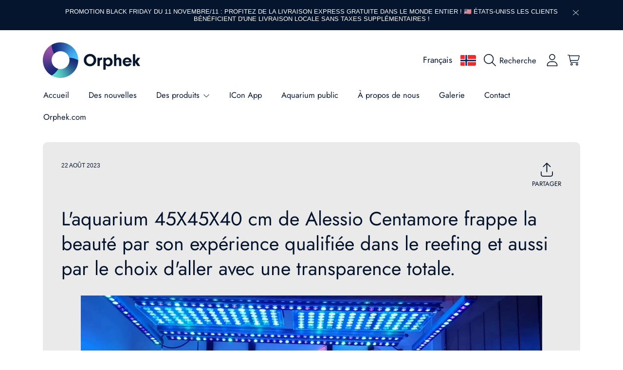

--- FILE ---
content_type: text/html; charset=utf-8
request_url: https://shop.orphek.com/fr-no/blogs/news/atlantik-and-or3-led-in-six-incredible-reef-aquarium-displays
body_size: 80307
content:
<!doctype html>
<html class="no-js" lang="fr">
  <head>
    <meta charset="utf-8">
    <meta http-equiv="X-UA-Compatible" content="IE=edge">
    <meta
      name="viewport"
      content="height=device-height, width=device-width, initial-scale=1.0, minimum-scale=1.0, maximum-scale=5"
    >
    <meta name="theme-color" content="">
    <link rel="canonical" href="https://shop.orphek.com/fr-no/blogs/news/atlantik-and-or3-led-in-six-incredible-reef-aquarium-displays">
    <link rel="preconnect" href="https://cdn.shopify.com" crossorigin>
    <!-- ======================= Honey Theme V11.0.1 ========================= --><link rel="icon" type="image/png" href="//shop.orphek.com/cdn/shop/files/orphek_led_lighting_icon_logo.png?crop=center&height=32&v=1712762767&width=32"><link rel="preconnect" href="https://fonts.shopifycdn.com" crossorigin><title>
      Atlantik et OR3 LED dans six incroyables écrans d&#39;aquarium de récif
 &ndash; Orphek </title><meta name="description" content="L&#39;aquarium 45X45X40 cm de Alessio Centamore frappe la beauté par son expérience qualifiée dans le reefing et aussi par le choix d&#39;aller avec une transparence totale. Une unité de Atlantik iCon Compact A été monté avec Aura pour améliorer son réservoir sans bord. Crédit photo: Alessio Centamore via Orphek Led Lighting p">

<meta property="og:site_name" content="Orphek ">
<meta property="og:url" content="https://shop.orphek.com/fr-no/blogs/news/atlantik-and-or3-led-in-six-incredible-reef-aquarium-displays">
<meta property="og:title" content="Atlantik et OR3 LED dans six incroyables écrans d&#39;aquarium de récif">
<meta property="og:type" content="article">
<meta property="og:description" content="L&#39;aquarium 45X45X40 cm de Alessio Centamore frappe la beauté par son expérience qualifiée dans le reefing et aussi par le choix d&#39;aller avec une transparence totale. Une unité de Atlantik iCon Compact A été monté avec Aura pour améliorer son réservoir sans bord. Crédit photo: Alessio Centamore via Orphek Led Lighting p"><meta property="og:image" content="http://shop.orphek.com/cdn/shop/articles/Amazing-Reef-Tank-Under-atlantik-icon-and-OR3-led-bar.jpg?v=1692712650">
  <meta property="og:image:secure_url" content="https://shop.orphek.com/cdn/shop/articles/Amazing-Reef-Tank-Under-atlantik-icon-and-OR3-led-bar.jpg?v=1692712650">
  <meta property="og:image:width" content="1440">
  <meta property="og:image:height" content="811"><meta name="twitter:site" content="@orphek"><meta name="twitter:card" content="summary_large_image">
<meta name="twitter:title" content="Atlantik et OR3 LED dans six incroyables écrans d&#39;aquarium de récif">
<meta name="twitter:description" content="L&#39;aquarium 45X45X40 cm de Alessio Centamore frappe la beauté par son expérience qualifiée dans le reefing et aussi par le choix d&#39;aller avec une transparence totale. Une unité de Atlantik iCon Compact A été monté avec Aura pour améliorer son réservoir sans bord. Crédit photo: Alessio Centamore via Orphek Led Lighting p">


    <script src="//shop.orphek.com/cdn/shop/t/37/assets/fontawesome.js?v=86481485040245688611761001335" defer="defer"></script>
    <script src="//shop.orphek.com/cdn/shop/t/37/assets/vendor.js?v=141268350274181890501761001335" defer="defer"></script>
    <script src="//shop.orphek.com/cdn/shop/t/37/assets/constants.js?v=97715603232177251811761001335" defer="defer"></script>
    <script src="//shop.orphek.com/cdn/shop/t/37/assets/pubsub.js?v=158357773527763999511761001336" defer="defer"></script>
    <script src="//shop.orphek.com/cdn/shop/t/37/assets/global.js?v=9800843316411105881761001335" defer="defer"></script>
    <script src="//shop.orphek.com/cdn/shop/t/37/assets/variants.js?v=141131016598555601951761001335" defer="defer"></script>
    <script src="//shop.orphek.com/cdn/shop/t/37/assets/lite-gallery.js?v=38436180143233914371761001335" defer="defer"></script>

    <script>window.performance && window.performance.mark && window.performance.mark('shopify.content_for_header.start');</script><meta name="google-site-verification" content="iUVt9rCCWQHS9ZQNEA_5h7tthu7Opttcpib1WHXzChw">
<meta id="shopify-digital-wallet" name="shopify-digital-wallet" content="/64292880632/digital_wallets/dialog">
<meta name="shopify-checkout-api-token" content="e5660246735e7b49c6ac4890eb6c5a52">
<meta id="in-context-paypal-metadata" data-shop-id="64292880632" data-venmo-supported="false" data-environment="production" data-locale="fr_FR" data-paypal-v4="true" data-currency="NOK">
<link rel="alternate" type="application/atom+xml" title="Feed" href="/fr-no/blogs/news.atom" />
<link rel="alternate" hreflang="x-default" href="https://shop.orphek.com/blogs/news/atlantik-and-or3-led-in-six-incredible-reef-aquarium-displays">
<link rel="alternate" hreflang="da" href="https://shop.orphek.com/da/blogs/news/atlantik-and-or3-led-in-six-incredible-reef-aquarium-displays">
<link rel="alternate" hreflang="de" href="https://shop.orphek.com/de/blogs/news/atlantik-and-or3-led-in-six-incredible-reef-aquarium-displays">
<link rel="alternate" hreflang="el" href="https://shop.orphek.com/el/blogs/news/atlantik-and-or3-led-in-six-incredible-reef-aquarium-displays">
<link rel="alternate" hreflang="he" href="https://shop.orphek.com/he/blogs/news/atlantik-and-or3-led-in-six-incredible-reef-aquarium-displays">
<link rel="alternate" hreflang="lv" href="https://shop.orphek.com/lv/blogs/news/atlantik-and-or3-led-in-six-incredible-reef-aquarium-displays">
<link rel="alternate" hreflang="no" href="https://shop.orphek.com/no/blogs/news/atlantik-and-or3-led-in-six-incredible-reef-aquarium-displays">
<link rel="alternate" hreflang="pl" href="https://shop.orphek.com/pl/blogs/news/atlantik-and-or3-led-in-six-incredible-reef-aquarium-displays">
<link rel="alternate" hreflang="ru" href="https://shop.orphek.com/ru/blogs/news/atlantik-and-or3-led-in-six-incredible-reef-aquarium-displays">
<link rel="alternate" hreflang="sv" href="https://shop.orphek.com/sv/blogs/news/atlantik-and-or3-led-in-six-incredible-reef-aquarium-displays">
<link rel="alternate" hreflang="th" href="https://shop.orphek.com/th/blogs/news/atlantik-and-or3-led-in-six-incredible-reef-aquarium-displays">
<link rel="alternate" hreflang="vi" href="https://shop.orphek.com/vi/blogs/news/atlantik-and-or3-led-in-six-incredible-reef-aquarium-displays">
<link rel="alternate" hreflang="ja" href="https://shop.orphek.com/ja/blogs/news/atlantik-and-or3-led-in-six-incredible-reef-aquarium-displays">
<link rel="alternate" hreflang="fr" href="https://shop.orphek.com/fr/blogs/news/atlantik-and-or3-led-in-six-incredible-reef-aquarium-displays">
<link rel="alternate" hreflang="es" href="https://shop.orphek.com/es/blogs/news/atlantik-and-or3-led-in-six-incredible-reef-aquarium-displays">
<link rel="alternate" hreflang="ar" href="https://shop.orphek.com/ar/blogs/news/atlantik-and-or3-led-in-six-incredible-reef-aquarium-displays">
<link rel="alternate" hreflang="nl" href="https://shop.orphek.com/nl/blogs/news/atlantik-and-or3-led-in-six-incredible-reef-aquarium-displays">
<link rel="alternate" hreflang="it" href="https://shop.orphek.com/it/blogs/news/atlantik-and-or3-led-in-six-incredible-reef-aquarium-displays">
<link rel="alternate" hreflang="pt" href="https://shop.orphek.com/pt/blogs/news/atlantik-and-or3-led-in-six-incredible-reef-aquarium-displays">
<link rel="alternate" hreflang="en-GB" href="https://shop.orphek.com/en-gb/blogs/news/atlantik-and-or3-led-in-six-incredible-reef-aquarium-displays">
<link rel="alternate" hreflang="fr-GB" href="https://shop.orphek.com/fr-gb/blogs/news/atlantik-and-or3-led-in-six-incredible-reef-aquarium-displays">
<link rel="alternate" hreflang="es-GB" href="https://shop.orphek.com/es-gb/blogs/news/atlantik-and-or3-led-in-six-incredible-reef-aquarium-displays">
<link rel="alternate" hreflang="it-GB" href="https://shop.orphek.com/it-gb/blogs/news/atlantik-and-or3-led-in-six-incredible-reef-aquarium-displays">
<link rel="alternate" hreflang="ar-GB" href="https://shop.orphek.com/ar-gb/blogs/news/atlantik-and-or3-led-in-six-incredible-reef-aquarium-displays">
<link rel="alternate" hreflang="de-GB" href="https://shop.orphek.com/de-gb/blogs/news/atlantik-and-or3-led-in-six-incredible-reef-aquarium-displays">
<link rel="alternate" hreflang="pl-GB" href="https://shop.orphek.com/pl-gb/blogs/news/atlantik-and-or3-led-in-six-incredible-reef-aquarium-displays">
<link rel="alternate" hreflang="ru-GB" href="https://shop.orphek.com/ru-gb/blogs/news/atlantik-and-or3-led-in-six-incredible-reef-aquarium-displays">
<link rel="alternate" hreflang="pt-GB" href="https://shop.orphek.com/pt-gb/blogs/news/atlantik-and-or3-led-in-six-incredible-reef-aquarium-displays">
<link rel="alternate" hreflang="nl-GB" href="https://shop.orphek.com/nl-gb/blogs/news/atlantik-and-or3-led-in-six-incredible-reef-aquarium-displays">
<link rel="alternate" hreflang="ja-JP" href="https://shop.orphek.com/ja-jp/blogs/news/atlantik-and-or3-led-in-six-incredible-reef-aquarium-displays">
<link rel="alternate" hreflang="en-JP" href="https://shop.orphek.com/en-jp/blogs/news/atlantik-and-or3-led-in-six-incredible-reef-aquarium-displays">
<link rel="alternate" hreflang="ar-JP" href="https://shop.orphek.com/ar-jp/blogs/news/atlantik-and-or3-led-in-six-incredible-reef-aquarium-displays">
<link rel="alternate" hreflang="fr-JP" href="https://shop.orphek.com/fr-jp/blogs/news/atlantik-and-or3-led-in-six-incredible-reef-aquarium-displays">
<link rel="alternate" hreflang="de-JP" href="https://shop.orphek.com/de-jp/blogs/news/atlantik-and-or3-led-in-six-incredible-reef-aquarium-displays">
<link rel="alternate" hreflang="es-JP" href="https://shop.orphek.com/es-jp/blogs/news/atlantik-and-or3-led-in-six-incredible-reef-aquarium-displays">
<link rel="alternate" hreflang="pl-JP" href="https://shop.orphek.com/pl-jp/blogs/news/atlantik-and-or3-led-in-six-incredible-reef-aquarium-displays">
<link rel="alternate" hreflang="pt-JP" href="https://shop.orphek.com/pt-jp/blogs/news/atlantik-and-or3-led-in-six-incredible-reef-aquarium-displays">
<link rel="alternate" hreflang="it-JP" href="https://shop.orphek.com/it-jp/blogs/news/atlantik-and-or3-led-in-six-incredible-reef-aquarium-displays">
<link rel="alternate" hreflang="en-AU" href="https://shop.orphek.com/en-au/blogs/news/atlantik-and-or3-led-in-six-incredible-reef-aquarium-displays">
<link rel="alternate" hreflang="ar-AU" href="https://shop.orphek.com/ar-au/blogs/news/atlantik-and-or3-led-in-six-incredible-reef-aquarium-displays">
<link rel="alternate" hreflang="fr-AU" href="https://shop.orphek.com/fr-au/blogs/news/atlantik-and-or3-led-in-six-incredible-reef-aquarium-displays">
<link rel="alternate" hreflang="de-AU" href="https://shop.orphek.com/de-au/blogs/news/atlantik-and-or3-led-in-six-incredible-reef-aquarium-displays">
<link rel="alternate" hreflang="ru-AU" href="https://shop.orphek.com/ru-au/blogs/news/atlantik-and-or3-led-in-six-incredible-reef-aquarium-displays">
<link rel="alternate" hreflang="es-AU" href="https://shop.orphek.com/es-au/blogs/news/atlantik-and-or3-led-in-six-incredible-reef-aquarium-displays">
<link rel="alternate" hreflang="pl-AU" href="https://shop.orphek.com/pl-au/blogs/news/atlantik-and-or3-led-in-six-incredible-reef-aquarium-displays">
<link rel="alternate" hreflang="en-NZ" href="https://shop.orphek.com/en-nz/blogs/news/atlantik-and-or3-led-in-six-incredible-reef-aquarium-displays">
<link rel="alternate" hreflang="ar-NZ" href="https://shop.orphek.com/ar-nz/blogs/news/atlantik-and-or3-led-in-six-incredible-reef-aquarium-displays">
<link rel="alternate" hreflang="fr-NZ" href="https://shop.orphek.com/fr-nz/blogs/news/atlantik-and-or3-led-in-six-incredible-reef-aquarium-displays">
<link rel="alternate" hreflang="de-NZ" href="https://shop.orphek.com/de-nz/blogs/news/atlantik-and-or3-led-in-six-incredible-reef-aquarium-displays">
<link rel="alternate" hreflang="es-NZ" href="https://shop.orphek.com/es-nz/blogs/news/atlantik-and-or3-led-in-six-incredible-reef-aquarium-displays">
<link rel="alternate" hreflang="pl-NZ" href="https://shop.orphek.com/pl-nz/blogs/news/atlantik-and-or3-led-in-six-incredible-reef-aquarium-displays">
<link rel="alternate" hreflang="pt-NZ" href="https://shop.orphek.com/pt-nz/blogs/news/atlantik-and-or3-led-in-six-incredible-reef-aquarium-displays">
<link rel="alternate" hreflang="ru-NZ" href="https://shop.orphek.com/ru-nz/blogs/news/atlantik-and-or3-led-in-six-incredible-reef-aquarium-displays">
<link rel="alternate" hreflang="fr-FR" href="https://shop.orphek.com/fr-fr/blogs/news/atlantik-and-or3-led-in-six-incredible-reef-aquarium-displays">
<link rel="alternate" hreflang="es-FR" href="https://shop.orphek.com/es-fr/blogs/news/atlantik-and-or3-led-in-six-incredible-reef-aquarium-displays">
<link rel="alternate" hreflang="de-FR" href="https://shop.orphek.com/de-fr/blogs/news/atlantik-and-or3-led-in-six-incredible-reef-aquarium-displays">
<link rel="alternate" hreflang="en-FR" href="https://shop.orphek.com/en-fr/blogs/news/atlantik-and-or3-led-in-six-incredible-reef-aquarium-displays">
<link rel="alternate" hreflang="ar-FR" href="https://shop.orphek.com/ar-fr/blogs/news/atlantik-and-or3-led-in-six-incredible-reef-aquarium-displays">
<link rel="alternate" hreflang="nl-FR" href="https://shop.orphek.com/nl-fr/blogs/news/atlantik-and-or3-led-in-six-incredible-reef-aquarium-displays">
<link rel="alternate" hreflang="it-FR" href="https://shop.orphek.com/it-fr/blogs/news/atlantik-and-or3-led-in-six-incredible-reef-aquarium-displays">
<link rel="alternate" hreflang="pl-FR" href="https://shop.orphek.com/pl-fr/blogs/news/atlantik-and-or3-led-in-six-incredible-reef-aquarium-displays">
<link rel="alternate" hreflang="pt-FR" href="https://shop.orphek.com/pt-fr/blogs/news/atlantik-and-or3-led-in-six-incredible-reef-aquarium-displays">
<link rel="alternate" hreflang="ru-FR" href="https://shop.orphek.com/ru-fr/blogs/news/atlantik-and-or3-led-in-six-incredible-reef-aquarium-displays">
<link rel="alternate" hreflang="ja-FR" href="https://shop.orphek.com/ja-fr/blogs/news/atlantik-and-or3-led-in-six-incredible-reef-aquarium-displays">
<link rel="alternate" hreflang="hi-FR" href="https://shop.orphek.com/hi-fr/blogs/news/atlantik-and-or3-led-in-six-incredible-reef-aquarium-displays">
<link rel="alternate" hreflang="fr-BE" href="https://shop.orphek.com/fr-fr/blogs/news/atlantik-and-or3-led-in-six-incredible-reef-aquarium-displays">
<link rel="alternate" hreflang="es-BE" href="https://shop.orphek.com/es-fr/blogs/news/atlantik-and-or3-led-in-six-incredible-reef-aquarium-displays">
<link rel="alternate" hreflang="de-BE" href="https://shop.orphek.com/de-fr/blogs/news/atlantik-and-or3-led-in-six-incredible-reef-aquarium-displays">
<link rel="alternate" hreflang="en-BE" href="https://shop.orphek.com/en-fr/blogs/news/atlantik-and-or3-led-in-six-incredible-reef-aquarium-displays">
<link rel="alternate" hreflang="ar-BE" href="https://shop.orphek.com/ar-fr/blogs/news/atlantik-and-or3-led-in-six-incredible-reef-aquarium-displays">
<link rel="alternate" hreflang="nl-BE" href="https://shop.orphek.com/nl-fr/blogs/news/atlantik-and-or3-led-in-six-incredible-reef-aquarium-displays">
<link rel="alternate" hreflang="it-BE" href="https://shop.orphek.com/it-fr/blogs/news/atlantik-and-or3-led-in-six-incredible-reef-aquarium-displays">
<link rel="alternate" hreflang="pl-BE" href="https://shop.orphek.com/pl-fr/blogs/news/atlantik-and-or3-led-in-six-incredible-reef-aquarium-displays">
<link rel="alternate" hreflang="pt-BE" href="https://shop.orphek.com/pt-fr/blogs/news/atlantik-and-or3-led-in-six-incredible-reef-aquarium-displays">
<link rel="alternate" hreflang="ru-BE" href="https://shop.orphek.com/ru-fr/blogs/news/atlantik-and-or3-led-in-six-incredible-reef-aquarium-displays">
<link rel="alternate" hreflang="ja-BE" href="https://shop.orphek.com/ja-fr/blogs/news/atlantik-and-or3-led-in-six-incredible-reef-aquarium-displays">
<link rel="alternate" hreflang="hi-BE" href="https://shop.orphek.com/hi-fr/blogs/news/atlantik-and-or3-led-in-six-incredible-reef-aquarium-displays">
<link rel="alternate" hreflang="es-MX" href="https://shop.orphek.com/es-mx/blogs/news/atlantik-and-or3-led-in-six-incredible-reef-aquarium-displays">
<link rel="alternate" hreflang="en-MX" href="https://shop.orphek.com/en-mx/blogs/news/atlantik-and-or3-led-in-six-incredible-reef-aquarium-displays">
<link rel="alternate" hreflang="ar-MX" href="https://shop.orphek.com/ar-mx/blogs/news/atlantik-and-or3-led-in-six-incredible-reef-aquarium-displays">
<link rel="alternate" hreflang="fr-MX" href="https://shop.orphek.com/fr-mx/blogs/news/atlantik-and-or3-led-in-six-incredible-reef-aquarium-displays">
<link rel="alternate" hreflang="de-MX" href="https://shop.orphek.com/de-mx/blogs/news/atlantik-and-or3-led-in-six-incredible-reef-aquarium-displays">
<link rel="alternate" hreflang="pl-MX" href="https://shop.orphek.com/pl-mx/blogs/news/atlantik-and-or3-led-in-six-incredible-reef-aquarium-displays">
<link rel="alternate" hreflang="en-IN" href="https://shop.orphek.com/en-in/blogs/news/atlantik-and-or3-led-in-six-incredible-reef-aquarium-displays">
<link rel="alternate" hreflang="hi-IN" href="https://shop.orphek.com/hi-in/blogs/news/atlantik-and-or3-led-in-six-incredible-reef-aquarium-displays">
<link rel="alternate" hreflang="ar-IN" href="https://shop.orphek.com/ar-in/blogs/news/atlantik-and-or3-led-in-six-incredible-reef-aquarium-displays">
<link rel="alternate" hreflang="fr-IN" href="https://shop.orphek.com/fr-in/blogs/news/atlantik-and-or3-led-in-six-incredible-reef-aquarium-displays">
<link rel="alternate" hreflang="de-IN" href="https://shop.orphek.com/de-in/blogs/news/atlantik-and-or3-led-in-six-incredible-reef-aquarium-displays">
<link rel="alternate" hreflang="es-IN" href="https://shop.orphek.com/es-in/blogs/news/atlantik-and-or3-led-in-six-incredible-reef-aquarium-displays">
<link rel="alternate" hreflang="pl-IN" href="https://shop.orphek.com/pl-in/blogs/news/atlantik-and-or3-led-in-six-incredible-reef-aquarium-displays">
<link rel="alternate" hreflang="nl-NL" href="https://shop.orphek.com/nl-nl/blogs/news/atlantik-and-or3-led-in-six-incredible-reef-aquarium-displays">
<link rel="alternate" hreflang="fr-NL" href="https://shop.orphek.com/fr-nl/blogs/news/atlantik-and-or3-led-in-six-incredible-reef-aquarium-displays">
<link rel="alternate" hreflang="de-NL" href="https://shop.orphek.com/de-nl/blogs/news/atlantik-and-or3-led-in-six-incredible-reef-aquarium-displays">
<link rel="alternate" hreflang="en-NL" href="https://shop.orphek.com/en-nl/blogs/news/atlantik-and-or3-led-in-six-incredible-reef-aquarium-displays">
<link rel="alternate" hreflang="it-NL" href="https://shop.orphek.com/it-nl/blogs/news/atlantik-and-or3-led-in-six-incredible-reef-aquarium-displays">
<link rel="alternate" hreflang="ar-NL" href="https://shop.orphek.com/ar-nl/blogs/news/atlantik-and-or3-led-in-six-incredible-reef-aquarium-displays">
<link rel="alternate" hreflang="es-NL" href="https://shop.orphek.com/es-nl/blogs/news/atlantik-and-or3-led-in-six-incredible-reef-aquarium-displays">
<link rel="alternate" hreflang="pl-NL" href="https://shop.orphek.com/pl-nl/blogs/news/atlantik-and-or3-led-in-six-incredible-reef-aquarium-displays">
<link rel="alternate" hreflang="pt-NL" href="https://shop.orphek.com/pt-nl/blogs/news/atlantik-and-or3-led-in-six-incredible-reef-aquarium-displays">
<link rel="alternate" hreflang="ru-NL" href="https://shop.orphek.com/ru-nl/blogs/news/atlantik-and-or3-led-in-six-incredible-reef-aquarium-displays">
<link rel="alternate" hreflang="he-IL" href="https://shop.orphek.com/he-il/blogs/news/atlantik-and-or3-led-in-six-incredible-reef-aquarium-displays">
<link rel="alternate" hreflang="ru-IL" href="https://shop.orphek.com/ru-il/blogs/news/atlantik-and-or3-led-in-six-incredible-reef-aquarium-displays">
<link rel="alternate" hreflang="en-IL" href="https://shop.orphek.com/en-il/blogs/news/atlantik-and-or3-led-in-six-incredible-reef-aquarium-displays">
<link rel="alternate" hreflang="ar-IL" href="https://shop.orphek.com/ar-il/blogs/news/atlantik-and-or3-led-in-six-incredible-reef-aquarium-displays">
<link rel="alternate" hreflang="fr-IL" href="https://shop.orphek.com/fr-il/blogs/news/atlantik-and-or3-led-in-six-incredible-reef-aquarium-displays">
<link rel="alternate" hreflang="de-IL" href="https://shop.orphek.com/de-il/blogs/news/atlantik-and-or3-led-in-six-incredible-reef-aquarium-displays">
<link rel="alternate" hreflang="es-IL" href="https://shop.orphek.com/es-il/blogs/news/atlantik-and-or3-led-in-six-incredible-reef-aquarium-displays">
<link rel="alternate" hreflang="pl-IL" href="https://shop.orphek.com/pl-il/blogs/news/atlantik-and-or3-led-in-six-incredible-reef-aquarium-displays">
<link rel="alternate" hreflang="it-IL" href="https://shop.orphek.com/it-il/blogs/news/atlantik-and-or3-led-in-six-incredible-reef-aquarium-displays">
<link rel="alternate" hreflang="pt-IL" href="https://shop.orphek.com/pt-il/blogs/news/atlantik-and-or3-led-in-six-incredible-reef-aquarium-displays">
<link rel="alternate" hreflang="ja-IL" href="https://shop.orphek.com/ja-il/blogs/news/atlantik-and-or3-led-in-six-incredible-reef-aquarium-displays">
<link rel="alternate" hreflang="en-ZA" href="https://shop.orphek.com/en-za/blogs/news/atlantik-and-or3-led-in-six-incredible-reef-aquarium-displays">
<link rel="alternate" hreflang="fr-ZA" href="https://shop.orphek.com/fr-za/blogs/news/atlantik-and-or3-led-in-six-incredible-reef-aquarium-displays">
<link rel="alternate" hreflang="nl-ZA" href="https://shop.orphek.com/nl-za/blogs/news/atlantik-and-or3-led-in-six-incredible-reef-aquarium-displays">
<link rel="alternate" hreflang="ar-ZA" href="https://shop.orphek.com/ar-za/blogs/news/atlantik-and-or3-led-in-six-incredible-reef-aquarium-displays">
<link rel="alternate" hreflang="de-ZA" href="https://shop.orphek.com/de-za/blogs/news/atlantik-and-or3-led-in-six-incredible-reef-aquarium-displays">
<link rel="alternate" hreflang="es-ZA" href="https://shop.orphek.com/es-za/blogs/news/atlantik-and-or3-led-in-six-incredible-reef-aquarium-displays">
<link rel="alternate" hreflang="pl-ZA" href="https://shop.orphek.com/pl-za/blogs/news/atlantik-and-or3-led-in-six-incredible-reef-aquarium-displays">
<link rel="alternate" hreflang="pl-PL" href="https://shop.orphek.com/pl-pl/blogs/news/atlantik-and-or3-led-in-six-incredible-reef-aquarium-displays">
<link rel="alternate" hreflang="en-PL" href="https://shop.orphek.com/en-pl/blogs/news/atlantik-and-or3-led-in-six-incredible-reef-aquarium-displays">
<link rel="alternate" hreflang="ar-PL" href="https://shop.orphek.com/ar-pl/blogs/news/atlantik-and-or3-led-in-six-incredible-reef-aquarium-displays">
<link rel="alternate" hreflang="fr-PL" href="https://shop.orphek.com/fr-pl/blogs/news/atlantik-and-or3-led-in-six-incredible-reef-aquarium-displays">
<link rel="alternate" hreflang="de-PL" href="https://shop.orphek.com/de-pl/blogs/news/atlantik-and-or3-led-in-six-incredible-reef-aquarium-displays">
<link rel="alternate" hreflang="ru-PL" href="https://shop.orphek.com/ru-pl/blogs/news/atlantik-and-or3-led-in-six-incredible-reef-aquarium-displays">
<link rel="alternate" hreflang="es-PL" href="https://shop.orphek.com/es-pl/blogs/news/atlantik-and-or3-led-in-six-incredible-reef-aquarium-displays">
<link rel="alternate" hreflang="en-SG" href="https://shop.orphek.com/en-sg/blogs/news/atlantik-and-or3-led-in-six-incredible-reef-aquarium-displays">
<link rel="alternate" hreflang="ar-SG" href="https://shop.orphek.com/ar-sg/blogs/news/atlantik-and-or3-led-in-six-incredible-reef-aquarium-displays">
<link rel="alternate" hreflang="fr-SG" href="https://shop.orphek.com/fr-sg/blogs/news/atlantik-and-or3-led-in-six-incredible-reef-aquarium-displays">
<link rel="alternate" hreflang="de-SG" href="https://shop.orphek.com/de-sg/blogs/news/atlantik-and-or3-led-in-six-incredible-reef-aquarium-displays">
<link rel="alternate" hreflang="es-SG" href="https://shop.orphek.com/es-sg/blogs/news/atlantik-and-or3-led-in-six-incredible-reef-aquarium-displays">
<link rel="alternate" hreflang="pl-SG" href="https://shop.orphek.com/pl-sg/blogs/news/atlantik-and-or3-led-in-six-incredible-reef-aquarium-displays">
<link rel="alternate" hreflang="en-AE" href="https://shop.orphek.com/en-ae/blogs/news/atlantik-and-or3-led-in-six-incredible-reef-aquarium-displays">
<link rel="alternate" hreflang="ar-AE" href="https://shop.orphek.com/ar-ae/blogs/news/atlantik-and-or3-led-in-six-incredible-reef-aquarium-displays">
<link rel="alternate" hreflang="fr-AE" href="https://shop.orphek.com/fr-ae/blogs/news/atlantik-and-or3-led-in-six-incredible-reef-aquarium-displays">
<link rel="alternate" hreflang="de-AE" href="https://shop.orphek.com/de-ae/blogs/news/atlantik-and-or3-led-in-six-incredible-reef-aquarium-displays">
<link rel="alternate" hreflang="es-AE" href="https://shop.orphek.com/es-ae/blogs/news/atlantik-and-or3-led-in-six-incredible-reef-aquarium-displays">
<link rel="alternate" hreflang="pl-AE" href="https://shop.orphek.com/pl-ae/blogs/news/atlantik-and-or3-led-in-six-incredible-reef-aquarium-displays">
<link rel="alternate" hreflang="it-AE" href="https://shop.orphek.com/it-ae/blogs/news/atlantik-and-or3-led-in-six-incredible-reef-aquarium-displays">
<link rel="alternate" hreflang="ru-AE" href="https://shop.orphek.com/ru-ae/blogs/news/atlantik-and-or3-led-in-six-incredible-reef-aquarium-displays">
<link rel="alternate" hreflang="pt-AE" href="https://shop.orphek.com/pt-ae/blogs/news/atlantik-and-or3-led-in-six-incredible-reef-aquarium-displays">
<link rel="alternate" hreflang="hi-AE" href="https://shop.orphek.com/hi-ae/blogs/news/atlantik-and-or3-led-in-six-incredible-reef-aquarium-displays">
<link rel="alternate" hreflang="da-DK" href="https://shop.orphek.com/da-dk/blogs/news/atlantik-and-or3-led-in-six-incredible-reef-aquarium-displays">
<link rel="alternate" hreflang="en-DK" href="https://shop.orphek.com/en-dk/blogs/news/atlantik-and-or3-led-in-six-incredible-reef-aquarium-displays">
<link rel="alternate" hreflang="de-DK" href="https://shop.orphek.com/de-dk/blogs/news/atlantik-and-or3-led-in-six-incredible-reef-aquarium-displays">
<link rel="alternate" hreflang="ar-DK" href="https://shop.orphek.com/ar-dk/blogs/news/atlantik-and-or3-led-in-six-incredible-reef-aquarium-displays">
<link rel="alternate" hreflang="fr-DK" href="https://shop.orphek.com/fr-dk/blogs/news/atlantik-and-or3-led-in-six-incredible-reef-aquarium-displays">
<link rel="alternate" hreflang="es-DK" href="https://shop.orphek.com/es-dk/blogs/news/atlantik-and-or3-led-in-six-incredible-reef-aquarium-displays">
<link rel="alternate" hreflang="pl-DK" href="https://shop.orphek.com/pl-dk/blogs/news/atlantik-and-or3-led-in-six-incredible-reef-aquarium-displays">
<link rel="alternate" hreflang="en-CA" href="https://shop.orphek.com/en-ca/blogs/news/atlantik-and-or3-led-in-six-incredible-reef-aquarium-displays">
<link rel="alternate" hreflang="fr-CA" href="https://shop.orphek.com/fr-ca/blogs/news/atlantik-and-or3-led-in-six-incredible-reef-aquarium-displays">
<link rel="alternate" hreflang="ar-CA" href="https://shop.orphek.com/ar-ca/blogs/news/atlantik-and-or3-led-in-six-incredible-reef-aquarium-displays">
<link rel="alternate" hreflang="de-CA" href="https://shop.orphek.com/de-ca/blogs/news/atlantik-and-or3-led-in-six-incredible-reef-aquarium-displays">
<link rel="alternate" hreflang="es-CA" href="https://shop.orphek.com/es-ca/blogs/news/atlantik-and-or3-led-in-six-incredible-reef-aquarium-displays">
<link rel="alternate" hreflang="pl-CA" href="https://shop.orphek.com/pl-ca/blogs/news/atlantik-and-or3-led-in-six-incredible-reef-aquarium-displays">
<link rel="alternate" hreflang="it-CA" href="https://shop.orphek.com/it-ca/blogs/news/atlantik-and-or3-led-in-six-incredible-reef-aquarium-displays">
<link rel="alternate" hreflang="ru-CA" href="https://shop.orphek.com/ru-ca/blogs/news/atlantik-and-or3-led-in-six-incredible-reef-aquarium-displays">
<link rel="alternate" hreflang="ja-CA" href="https://shop.orphek.com/ja-ca/blogs/news/atlantik-and-or3-led-in-six-incredible-reef-aquarium-displays">
<link rel="alternate" hreflang="pt-CA" href="https://shop.orphek.com/pt-ca/blogs/news/atlantik-and-or3-led-in-six-incredible-reef-aquarium-displays">
<link rel="alternate" hreflang="en-CH" href="https://shop.orphek.com/en-ch/blogs/news/atlantik-and-or3-led-in-six-incredible-reef-aquarium-displays">
<link rel="alternate" hreflang="fr-CH" href="https://shop.orphek.com/fr-ch/blogs/news/atlantik-and-or3-led-in-six-incredible-reef-aquarium-displays">
<link rel="alternate" hreflang="de-CH" href="https://shop.orphek.com/de-ch/blogs/news/atlantik-and-or3-led-in-six-incredible-reef-aquarium-displays">
<link rel="alternate" hreflang="it-CH" href="https://shop.orphek.com/it-ch/blogs/news/atlantik-and-or3-led-in-six-incredible-reef-aquarium-displays">
<link rel="alternate" hreflang="ar-CH" href="https://shop.orphek.com/ar-ch/blogs/news/atlantik-and-or3-led-in-six-incredible-reef-aquarium-displays">
<link rel="alternate" hreflang="es-CH" href="https://shop.orphek.com/es-ch/blogs/news/atlantik-and-or3-led-in-six-incredible-reef-aquarium-displays">
<link rel="alternate" hreflang="pl-CH" href="https://shop.orphek.com/pl-ch/blogs/news/atlantik-and-or3-led-in-six-incredible-reef-aquarium-displays">
<link rel="alternate" hreflang="en-LI" href="https://shop.orphek.com/en-ch/blogs/news/atlantik-and-or3-led-in-six-incredible-reef-aquarium-displays">
<link rel="alternate" hreflang="fr-LI" href="https://shop.orphek.com/fr-ch/blogs/news/atlantik-and-or3-led-in-six-incredible-reef-aquarium-displays">
<link rel="alternate" hreflang="de-LI" href="https://shop.orphek.com/de-ch/blogs/news/atlantik-and-or3-led-in-six-incredible-reef-aquarium-displays">
<link rel="alternate" hreflang="it-LI" href="https://shop.orphek.com/it-ch/blogs/news/atlantik-and-or3-led-in-six-incredible-reef-aquarium-displays">
<link rel="alternate" hreflang="ar-LI" href="https://shop.orphek.com/ar-ch/blogs/news/atlantik-and-or3-led-in-six-incredible-reef-aquarium-displays">
<link rel="alternate" hreflang="es-LI" href="https://shop.orphek.com/es-ch/blogs/news/atlantik-and-or3-led-in-six-incredible-reef-aquarium-displays">
<link rel="alternate" hreflang="pl-LI" href="https://shop.orphek.com/pl-ch/blogs/news/atlantik-and-or3-led-in-six-incredible-reef-aquarium-displays">
<link rel="alternate" hreflang="no-NO" href="https://shop.orphek.com/no-no/blogs/news/atlantik-and-or3-led-in-six-incredible-reef-aquarium-displays">
<link rel="alternate" hreflang="en-NO" href="https://shop.orphek.com/en-no/blogs/news/atlantik-and-or3-led-in-six-incredible-reef-aquarium-displays">
<link rel="alternate" hreflang="da-NO" href="https://shop.orphek.com/da-no/blogs/news/atlantik-and-or3-led-in-six-incredible-reef-aquarium-displays">
<link rel="alternate" hreflang="sv-NO" href="https://shop.orphek.com/sv-no/blogs/news/atlantik-and-or3-led-in-six-incredible-reef-aquarium-displays">
<link rel="alternate" hreflang="fr-NO" href="https://shop.orphek.com/fr-no/blogs/news/atlantik-and-or3-led-in-six-incredible-reef-aquarium-displays">
<link rel="alternate" hreflang="ar-NO" href="https://shop.orphek.com/ar-no/blogs/news/atlantik-and-or3-led-in-six-incredible-reef-aquarium-displays">
<link rel="alternate" hreflang="de-NO" href="https://shop.orphek.com/de-no/blogs/news/atlantik-and-or3-led-in-six-incredible-reef-aquarium-displays">
<link rel="alternate" hreflang="es-NO" href="https://shop.orphek.com/es-no/blogs/news/atlantik-and-or3-led-in-six-incredible-reef-aquarium-displays">
<link rel="alternate" hreflang="pl-NO" href="https://shop.orphek.com/pl-no/blogs/news/atlantik-and-or3-led-in-six-incredible-reef-aquarium-displays">
<link rel="alternate" hreflang="vi-VN" href="https://shop.orphek.com/vi-vn/blogs/news/atlantik-and-or3-led-in-six-incredible-reef-aquarium-displays">
<link rel="alternate" hreflang="en-VN" href="https://shop.orphek.com/en-vn/blogs/news/atlantik-and-or3-led-in-six-incredible-reef-aquarium-displays">
<link rel="alternate" hreflang="ar-VN" href="https://shop.orphek.com/ar-vn/blogs/news/atlantik-and-or3-led-in-six-incredible-reef-aquarium-displays">
<link rel="alternate" hreflang="fr-VN" href="https://shop.orphek.com/fr-vn/blogs/news/atlantik-and-or3-led-in-six-incredible-reef-aquarium-displays">
<link rel="alternate" hreflang="de-VN" href="https://shop.orphek.com/de-vn/blogs/news/atlantik-and-or3-led-in-six-incredible-reef-aquarium-displays">
<link rel="alternate" hreflang="es-VN" href="https://shop.orphek.com/es-vn/blogs/news/atlantik-and-or3-led-in-six-incredible-reef-aquarium-displays">
<link rel="alternate" hreflang="pl-VN" href="https://shop.orphek.com/pl-vn/blogs/news/atlantik-and-or3-led-in-six-incredible-reef-aquarium-displays">
<link rel="alternate" hreflang="th-TH" href="https://shop.orphek.com/th-th/blogs/news/atlantik-and-or3-led-in-six-incredible-reef-aquarium-displays">
<link rel="alternate" hreflang="en-TH" href="https://shop.orphek.com/en-th/blogs/news/atlantik-and-or3-led-in-six-incredible-reef-aquarium-displays">
<link rel="alternate" hreflang="ar-TH" href="https://shop.orphek.com/ar-th/blogs/news/atlantik-and-or3-led-in-six-incredible-reef-aquarium-displays">
<link rel="alternate" hreflang="fr-TH" href="https://shop.orphek.com/fr-th/blogs/news/atlantik-and-or3-led-in-six-incredible-reef-aquarium-displays">
<link rel="alternate" hreflang="de-TH" href="https://shop.orphek.com/de-th/blogs/news/atlantik-and-or3-led-in-six-incredible-reef-aquarium-displays">
<link rel="alternate" hreflang="es-TH" href="https://shop.orphek.com/es-th/blogs/news/atlantik-and-or3-led-in-six-incredible-reef-aquarium-displays">
<link rel="alternate" hreflang="pl-TH" href="https://shop.orphek.com/pl-th/blogs/news/atlantik-and-or3-led-in-six-incredible-reef-aquarium-displays">
<link rel="alternate" hreflang="he-TH" href="https://shop.orphek.com/he-th/blogs/news/atlantik-and-or3-led-in-six-incredible-reef-aquarium-displays">
<link rel="alternate" hreflang="ja-TH" href="https://shop.orphek.com/ja-th/blogs/news/atlantik-and-or3-led-in-six-incredible-reef-aquarium-displays">
<link rel="alternate" hreflang="it-TH" href="https://shop.orphek.com/it-th/blogs/news/atlantik-and-or3-led-in-six-incredible-reef-aquarium-displays">
<link rel="alternate" hreflang="ru-TH" href="https://shop.orphek.com/ru-th/blogs/news/atlantik-and-or3-led-in-six-incredible-reef-aquarium-displays">
<link rel="alternate" hreflang="vi-TH" href="https://shop.orphek.com/vi-th/blogs/news/atlantik-and-or3-led-in-six-incredible-reef-aquarium-displays">
<link rel="alternate" hreflang="pt-TH" href="https://shop.orphek.com/pt-th/blogs/news/atlantik-and-or3-led-in-six-incredible-reef-aquarium-displays">
<link rel="alternate" hreflang="sv-TH" href="https://shop.orphek.com/sv-th/blogs/news/atlantik-and-or3-led-in-six-incredible-reef-aquarium-displays">
<link rel="alternate" hreflang="nl-TH" href="https://shop.orphek.com/nl-th/blogs/news/atlantik-and-or3-led-in-six-incredible-reef-aquarium-displays">
<link rel="alternate" hreflang="en-TW" href="https://shop.orphek.com/en-tw/blogs/news/atlantik-and-or3-led-in-six-incredible-reef-aquarium-displays">
<link rel="alternate" hreflang="vi-TW" href="https://shop.orphek.com/vi-tw/blogs/news/atlantik-and-or3-led-in-six-incredible-reef-aquarium-displays">
<link rel="alternate" hreflang="th-TW" href="https://shop.orphek.com/th-tw/blogs/news/atlantik-and-or3-led-in-six-incredible-reef-aquarium-displays">
<link rel="alternate" hreflang="ar-TW" href="https://shop.orphek.com/ar-tw/blogs/news/atlantik-and-or3-led-in-six-incredible-reef-aquarium-displays">
<link rel="alternate" hreflang="fr-TW" href="https://shop.orphek.com/fr-tw/blogs/news/atlantik-and-or3-led-in-six-incredible-reef-aquarium-displays">
<link rel="alternate" hreflang="de-TW" href="https://shop.orphek.com/de-tw/blogs/news/atlantik-and-or3-led-in-six-incredible-reef-aquarium-displays">
<link rel="alternate" hreflang="es-TW" href="https://shop.orphek.com/es-tw/blogs/news/atlantik-and-or3-led-in-six-incredible-reef-aquarium-displays">
<link rel="alternate" hreflang="pl-TW" href="https://shop.orphek.com/pl-tw/blogs/news/atlantik-and-or3-led-in-six-incredible-reef-aquarium-displays">
<link rel="alternate" hreflang="en-HK" href="https://shop.orphek.com/en-hk/blogs/news/atlantik-and-or3-led-in-six-incredible-reef-aquarium-displays">
<link rel="alternate" hreflang="ar-HK" href="https://shop.orphek.com/ar-hk/blogs/news/atlantik-and-or3-led-in-six-incredible-reef-aquarium-displays">
<link rel="alternate" hreflang="fr-HK" href="https://shop.orphek.com/fr-hk/blogs/news/atlantik-and-or3-led-in-six-incredible-reef-aquarium-displays">
<link rel="alternate" hreflang="de-HK" href="https://shop.orphek.com/de-hk/blogs/news/atlantik-and-or3-led-in-six-incredible-reef-aquarium-displays">
<link rel="alternate" hreflang="es-HK" href="https://shop.orphek.com/es-hk/blogs/news/atlantik-and-or3-led-in-six-incredible-reef-aquarium-displays">
<link rel="alternate" hreflang="pl-HK" href="https://shop.orphek.com/pl-hk/blogs/news/atlantik-and-or3-led-in-six-incredible-reef-aquarium-displays">
<link rel="alternate" hreflang="sv-SE" href="https://shop.orphek.com/sv-se/blogs/news/atlantik-and-or3-led-in-six-incredible-reef-aquarium-displays">
<link rel="alternate" hreflang="en-SE" href="https://shop.orphek.com/en-se/blogs/news/atlantik-and-or3-led-in-six-incredible-reef-aquarium-displays">
<link rel="alternate" hreflang="da-SE" href="https://shop.orphek.com/da-se/blogs/news/atlantik-and-or3-led-in-six-incredible-reef-aquarium-displays">
<link rel="alternate" hreflang="nl-SE" href="https://shop.orphek.com/nl-se/blogs/news/atlantik-and-or3-led-in-six-incredible-reef-aquarium-displays">
<link rel="alternate" hreflang="no-SE" href="https://shop.orphek.com/no-se/blogs/news/atlantik-and-or3-led-in-six-incredible-reef-aquarium-displays">
<link rel="alternate" hreflang="ar-SE" href="https://shop.orphek.com/ar-se/blogs/news/atlantik-and-or3-led-in-six-incredible-reef-aquarium-displays">
<link rel="alternate" hreflang="fr-SE" href="https://shop.orphek.com/fr-se/blogs/news/atlantik-and-or3-led-in-six-incredible-reef-aquarium-displays">
<link rel="alternate" hreflang="de-SE" href="https://shop.orphek.com/de-se/blogs/news/atlantik-and-or3-led-in-six-incredible-reef-aquarium-displays">
<link rel="alternate" hreflang="es-SE" href="https://shop.orphek.com/es-se/blogs/news/atlantik-and-or3-led-in-six-incredible-reef-aquarium-displays">
<link rel="alternate" hreflang="pl-SE" href="https://shop.orphek.com/pl-se/blogs/news/atlantik-and-or3-led-in-six-incredible-reef-aquarium-displays">
<link rel="alternate" hreflang="en-FI" href="https://shop.orphek.com/en-fi/blogs/news/atlantik-and-or3-led-in-six-incredible-reef-aquarium-displays">
<link rel="alternate" hreflang="sv-FI" href="https://shop.orphek.com/sv-fi/blogs/news/atlantik-and-or3-led-in-six-incredible-reef-aquarium-displays">
<link rel="alternate" hreflang="ru-FI" href="https://shop.orphek.com/ru-fi/blogs/news/atlantik-and-or3-led-in-six-incredible-reef-aquarium-displays">
<link rel="alternate" hreflang="ar-FI" href="https://shop.orphek.com/ar-fi/blogs/news/atlantik-and-or3-led-in-six-incredible-reef-aquarium-displays">
<link rel="alternate" hreflang="fr-FI" href="https://shop.orphek.com/fr-fi/blogs/news/atlantik-and-or3-led-in-six-incredible-reef-aquarium-displays">
<link rel="alternate" hreflang="de-FI" href="https://shop.orphek.com/de-fi/blogs/news/atlantik-and-or3-led-in-six-incredible-reef-aquarium-displays">
<link rel="alternate" hreflang="es-FI" href="https://shop.orphek.com/es-fi/blogs/news/atlantik-and-or3-led-in-six-incredible-reef-aquarium-displays">
<link rel="alternate" hreflang="pl-FI" href="https://shop.orphek.com/pl-fi/blogs/news/atlantik-and-or3-led-in-six-incredible-reef-aquarium-displays">
<link rel="alternate" hreflang="en-ID" href="https://shop.orphek.com/en-id/blogs/news/atlantik-and-or3-led-in-six-incredible-reef-aquarium-displays">
<link rel="alternate" hreflang="ar-ID" href="https://shop.orphek.com/ar-id/blogs/news/atlantik-and-or3-led-in-six-incredible-reef-aquarium-displays">
<link rel="alternate" hreflang="fr-ID" href="https://shop.orphek.com/fr-id/blogs/news/atlantik-and-or3-led-in-six-incredible-reef-aquarium-displays">
<link rel="alternate" hreflang="de-ID" href="https://shop.orphek.com/de-id/blogs/news/atlantik-and-or3-led-in-six-incredible-reef-aquarium-displays">
<link rel="alternate" hreflang="es-ID" href="https://shop.orphek.com/es-id/blogs/news/atlantik-and-or3-led-in-six-incredible-reef-aquarium-displays">
<link rel="alternate" hreflang="pl-ID" href="https://shop.orphek.com/pl-id/blogs/news/atlantik-and-or3-led-in-six-incredible-reef-aquarium-displays">
<link rel="alternate" hreflang="en-MY" href="https://shop.orphek.com/en-my/blogs/news/atlantik-and-or3-led-in-six-incredible-reef-aquarium-displays">
<link rel="alternate" hreflang="ar-MY" href="https://shop.orphek.com/ar-my/blogs/news/atlantik-and-or3-led-in-six-incredible-reef-aquarium-displays">
<link rel="alternate" hreflang="fr-MY" href="https://shop.orphek.com/fr-my/blogs/news/atlantik-and-or3-led-in-six-incredible-reef-aquarium-displays">
<link rel="alternate" hreflang="de-MY" href="https://shop.orphek.com/de-my/blogs/news/atlantik-and-or3-led-in-six-incredible-reef-aquarium-displays">
<link rel="alternate" hreflang="es-MY" href="https://shop.orphek.com/es-my/blogs/news/atlantik-and-or3-led-in-six-incredible-reef-aquarium-displays">
<link rel="alternate" hreflang="pl-MY" href="https://shop.orphek.com/pl-my/blogs/news/atlantik-and-or3-led-in-six-incredible-reef-aquarium-displays">
<link rel="alternate" hreflang="es-PE" href="https://shop.orphek.com/es-pe/blogs/news/atlantik-and-or3-led-in-six-incredible-reef-aquarium-displays">
<link rel="alternate" hreflang="en-PE" href="https://shop.orphek.com/en-pe/blogs/news/atlantik-and-or3-led-in-six-incredible-reef-aquarium-displays">
<link rel="alternate" hreflang="ar-PE" href="https://shop.orphek.com/ar-pe/blogs/news/atlantik-and-or3-led-in-six-incredible-reef-aquarium-displays">
<link rel="alternate" hreflang="fr-PE" href="https://shop.orphek.com/fr-pe/blogs/news/atlantik-and-or3-led-in-six-incredible-reef-aquarium-displays">
<link rel="alternate" hreflang="de-PE" href="https://shop.orphek.com/de-pe/blogs/news/atlantik-and-or3-led-in-six-incredible-reef-aquarium-displays">
<link rel="alternate" hreflang="pl-PE" href="https://shop.orphek.com/pl-pe/blogs/news/atlantik-and-or3-led-in-six-incredible-reef-aquarium-displays">
<link rel="alternate" hreflang="en-KW" href="https://shop.orphek.com/en-kw/blogs/news/atlantik-and-or3-led-in-six-incredible-reef-aquarium-displays">
<link rel="alternate" hreflang="ar-KW" href="https://shop.orphek.com/ar-kw/blogs/news/atlantik-and-or3-led-in-six-incredible-reef-aquarium-displays">
<link rel="alternate" hreflang="fr-KW" href="https://shop.orphek.com/fr-kw/blogs/news/atlantik-and-or3-led-in-six-incredible-reef-aquarium-displays">
<link rel="alternate" hreflang="de-KW" href="https://shop.orphek.com/de-kw/blogs/news/atlantik-and-or3-led-in-six-incredible-reef-aquarium-displays">
<link rel="alternate" hreflang="es-KW" href="https://shop.orphek.com/es-kw/blogs/news/atlantik-and-or3-led-in-six-incredible-reef-aquarium-displays">
<link rel="alternate" hreflang="pl-KW" href="https://shop.orphek.com/pl-kw/blogs/news/atlantik-and-or3-led-in-six-incredible-reef-aquarium-displays">
<link rel="alternate" hreflang="de-DE" href="https://shop.orphek.com/de-de/blogs/news/atlantik-and-or3-led-in-six-incredible-reef-aquarium-displays">
<link rel="alternate" hreflang="fr-DE" href="https://shop.orphek.com/fr-de/blogs/news/atlantik-and-or3-led-in-six-incredible-reef-aquarium-displays">
<link rel="alternate" hreflang="en-DE" href="https://shop.orphek.com/en-de/blogs/news/atlantik-and-or3-led-in-six-incredible-reef-aquarium-displays">
<link rel="alternate" hreflang="nl-DE" href="https://shop.orphek.com/nl-de/blogs/news/atlantik-and-or3-led-in-six-incredible-reef-aquarium-displays">
<link rel="alternate" hreflang="ar-DE" href="https://shop.orphek.com/ar-de/blogs/news/atlantik-and-or3-led-in-six-incredible-reef-aquarium-displays">
<link rel="alternate" hreflang="es-DE" href="https://shop.orphek.com/es-de/blogs/news/atlantik-and-or3-led-in-six-incredible-reef-aquarium-displays">
<link rel="alternate" hreflang="pl-DE" href="https://shop.orphek.com/pl-de/blogs/news/atlantik-and-or3-led-in-six-incredible-reef-aquarium-displays">
<link rel="alternate" hreflang="it-DE" href="https://shop.orphek.com/it-de/blogs/news/atlantik-and-or3-led-in-six-incredible-reef-aquarium-displays">
<link rel="alternate" hreflang="ja-DE" href="https://shop.orphek.com/ja-de/blogs/news/atlantik-and-or3-led-in-six-incredible-reef-aquarium-displays">
<link rel="alternate" hreflang="pt-DE" href="https://shop.orphek.com/pt-de/blogs/news/atlantik-and-or3-led-in-six-incredible-reef-aquarium-displays">
<link rel="alternate" hreflang="da-DE" href="https://shop.orphek.com/da-de/blogs/news/atlantik-and-or3-led-in-six-incredible-reef-aquarium-displays">
<link rel="alternate" hreflang="ru-DE" href="https://shop.orphek.com/ru-de/blogs/news/atlantik-and-or3-led-in-six-incredible-reef-aquarium-displays">
<link rel="alternate" hreflang="no-DE" href="https://shop.orphek.com/no-de/blogs/news/atlantik-and-or3-led-in-six-incredible-reef-aquarium-displays">
<link rel="alternate" hreflang="sv-DE" href="https://shop.orphek.com/sv-de/blogs/news/atlantik-and-or3-led-in-six-incredible-reef-aquarium-displays">
<link rel="alternate" hreflang="he-DE" href="https://shop.orphek.com/he-de/blogs/news/atlantik-and-or3-led-in-six-incredible-reef-aquarium-displays">
<link rel="alternate" hreflang="hi-DE" href="https://shop.orphek.com/hi-de/blogs/news/atlantik-and-or3-led-in-six-incredible-reef-aquarium-displays">
<link rel="alternate" hreflang="el-DE" href="https://shop.orphek.com/el-de/blogs/news/atlantik-and-or3-led-in-six-incredible-reef-aquarium-displays">
<link rel="alternate" hreflang="th-DE" href="https://shop.orphek.com/th-de/blogs/news/atlantik-and-or3-led-in-six-incredible-reef-aquarium-displays">
<link rel="alternate" hreflang="de-AT" href="https://shop.orphek.com/de-de/blogs/news/atlantik-and-or3-led-in-six-incredible-reef-aquarium-displays">
<link rel="alternate" hreflang="fr-AT" href="https://shop.orphek.com/fr-de/blogs/news/atlantik-and-or3-led-in-six-incredible-reef-aquarium-displays">
<link rel="alternate" hreflang="en-AT" href="https://shop.orphek.com/en-de/blogs/news/atlantik-and-or3-led-in-six-incredible-reef-aquarium-displays">
<link rel="alternate" hreflang="nl-AT" href="https://shop.orphek.com/nl-de/blogs/news/atlantik-and-or3-led-in-six-incredible-reef-aquarium-displays">
<link rel="alternate" hreflang="ar-AT" href="https://shop.orphek.com/ar-de/blogs/news/atlantik-and-or3-led-in-six-incredible-reef-aquarium-displays">
<link rel="alternate" hreflang="es-AT" href="https://shop.orphek.com/es-de/blogs/news/atlantik-and-or3-led-in-six-incredible-reef-aquarium-displays">
<link rel="alternate" hreflang="pl-AT" href="https://shop.orphek.com/pl-de/blogs/news/atlantik-and-or3-led-in-six-incredible-reef-aquarium-displays">
<link rel="alternate" hreflang="it-AT" href="https://shop.orphek.com/it-de/blogs/news/atlantik-and-or3-led-in-six-incredible-reef-aquarium-displays">
<link rel="alternate" hreflang="ja-AT" href="https://shop.orphek.com/ja-de/blogs/news/atlantik-and-or3-led-in-six-incredible-reef-aquarium-displays">
<link rel="alternate" hreflang="pt-AT" href="https://shop.orphek.com/pt-de/blogs/news/atlantik-and-or3-led-in-six-incredible-reef-aquarium-displays">
<link rel="alternate" hreflang="da-AT" href="https://shop.orphek.com/da-de/blogs/news/atlantik-and-or3-led-in-six-incredible-reef-aquarium-displays">
<link rel="alternate" hreflang="ru-AT" href="https://shop.orphek.com/ru-de/blogs/news/atlantik-and-or3-led-in-six-incredible-reef-aquarium-displays">
<link rel="alternate" hreflang="no-AT" href="https://shop.orphek.com/no-de/blogs/news/atlantik-and-or3-led-in-six-incredible-reef-aquarium-displays">
<link rel="alternate" hreflang="sv-AT" href="https://shop.orphek.com/sv-de/blogs/news/atlantik-and-or3-led-in-six-incredible-reef-aquarium-displays">
<link rel="alternate" hreflang="he-AT" href="https://shop.orphek.com/he-de/blogs/news/atlantik-and-or3-led-in-six-incredible-reef-aquarium-displays">
<link rel="alternate" hreflang="hi-AT" href="https://shop.orphek.com/hi-de/blogs/news/atlantik-and-or3-led-in-six-incredible-reef-aquarium-displays">
<link rel="alternate" hreflang="el-AT" href="https://shop.orphek.com/el-de/blogs/news/atlantik-and-or3-led-in-six-incredible-reef-aquarium-displays">
<link rel="alternate" hreflang="th-AT" href="https://shop.orphek.com/th-de/blogs/news/atlantik-and-or3-led-in-six-incredible-reef-aquarium-displays">
<link rel="alternate" hreflang="de-LU" href="https://shop.orphek.com/de-de/blogs/news/atlantik-and-or3-led-in-six-incredible-reef-aquarium-displays">
<link rel="alternate" hreflang="fr-LU" href="https://shop.orphek.com/fr-de/blogs/news/atlantik-and-or3-led-in-six-incredible-reef-aquarium-displays">
<link rel="alternate" hreflang="en-LU" href="https://shop.orphek.com/en-de/blogs/news/atlantik-and-or3-led-in-six-incredible-reef-aquarium-displays">
<link rel="alternate" hreflang="nl-LU" href="https://shop.orphek.com/nl-de/blogs/news/atlantik-and-or3-led-in-six-incredible-reef-aquarium-displays">
<link rel="alternate" hreflang="ar-LU" href="https://shop.orphek.com/ar-de/blogs/news/atlantik-and-or3-led-in-six-incredible-reef-aquarium-displays">
<link rel="alternate" hreflang="es-LU" href="https://shop.orphek.com/es-de/blogs/news/atlantik-and-or3-led-in-six-incredible-reef-aquarium-displays">
<link rel="alternate" hreflang="pl-LU" href="https://shop.orphek.com/pl-de/blogs/news/atlantik-and-or3-led-in-six-incredible-reef-aquarium-displays">
<link rel="alternate" hreflang="it-LU" href="https://shop.orphek.com/it-de/blogs/news/atlantik-and-or3-led-in-six-incredible-reef-aquarium-displays">
<link rel="alternate" hreflang="ja-LU" href="https://shop.orphek.com/ja-de/blogs/news/atlantik-and-or3-led-in-six-incredible-reef-aquarium-displays">
<link rel="alternate" hreflang="pt-LU" href="https://shop.orphek.com/pt-de/blogs/news/atlantik-and-or3-led-in-six-incredible-reef-aquarium-displays">
<link rel="alternate" hreflang="da-LU" href="https://shop.orphek.com/da-de/blogs/news/atlantik-and-or3-led-in-six-incredible-reef-aquarium-displays">
<link rel="alternate" hreflang="ru-LU" href="https://shop.orphek.com/ru-de/blogs/news/atlantik-and-or3-led-in-six-incredible-reef-aquarium-displays">
<link rel="alternate" hreflang="no-LU" href="https://shop.orphek.com/no-de/blogs/news/atlantik-and-or3-led-in-six-incredible-reef-aquarium-displays">
<link rel="alternate" hreflang="sv-LU" href="https://shop.orphek.com/sv-de/blogs/news/atlantik-and-or3-led-in-six-incredible-reef-aquarium-displays">
<link rel="alternate" hreflang="he-LU" href="https://shop.orphek.com/he-de/blogs/news/atlantik-and-or3-led-in-six-incredible-reef-aquarium-displays">
<link rel="alternate" hreflang="hi-LU" href="https://shop.orphek.com/hi-de/blogs/news/atlantik-and-or3-led-in-six-incredible-reef-aquarium-displays">
<link rel="alternate" hreflang="el-LU" href="https://shop.orphek.com/el-de/blogs/news/atlantik-and-or3-led-in-six-incredible-reef-aquarium-displays">
<link rel="alternate" hreflang="th-LU" href="https://shop.orphek.com/th-de/blogs/news/atlantik-and-or3-led-in-six-incredible-reef-aquarium-displays">
<link rel="alternate" hreflang="ru-KZ" href="https://shop.orphek.com/ru-kz/blogs/news/atlantik-and-or3-led-in-six-incredible-reef-aquarium-displays">
<link rel="alternate" hreflang="en-KZ" href="https://shop.orphek.com/en-kz/blogs/news/atlantik-and-or3-led-in-six-incredible-reef-aquarium-displays">
<link rel="alternate" hreflang="ar-KZ" href="https://shop.orphek.com/ar-kz/blogs/news/atlantik-and-or3-led-in-six-incredible-reef-aquarium-displays">
<link rel="alternate" hreflang="fr-KZ" href="https://shop.orphek.com/fr-kz/blogs/news/atlantik-and-or3-led-in-six-incredible-reef-aquarium-displays">
<link rel="alternate" hreflang="de-KZ" href="https://shop.orphek.com/de-kz/blogs/news/atlantik-and-or3-led-in-six-incredible-reef-aquarium-displays">
<link rel="alternate" hreflang="es-KZ" href="https://shop.orphek.com/es-kz/blogs/news/atlantik-and-or3-led-in-six-incredible-reef-aquarium-displays">
<link rel="alternate" hreflang="pl-KZ" href="https://shop.orphek.com/pl-kz/blogs/news/atlantik-and-or3-led-in-six-incredible-reef-aquarium-displays">
<link rel="alternate" hreflang="en-AM" href="https://shop.orphek.com/en-am/blogs/news/atlantik-and-or3-led-in-six-incredible-reef-aquarium-displays">
<link rel="alternate" hreflang="lv-AM" href="https://shop.orphek.com/lv-am/blogs/news/atlantik-and-or3-led-in-six-incredible-reef-aquarium-displays">
<link rel="alternate" hreflang="pl-AM" href="https://shop.orphek.com/pl-am/blogs/news/atlantik-and-or3-led-in-six-incredible-reef-aquarium-displays">
<link rel="alternate" hreflang="ru-AM" href="https://shop.orphek.com/ru-am/blogs/news/atlantik-and-or3-led-in-six-incredible-reef-aquarium-displays">
<link rel="alternate" hreflang="ar-AM" href="https://shop.orphek.com/ar-am/blogs/news/atlantik-and-or3-led-in-six-incredible-reef-aquarium-displays">
<link rel="alternate" hreflang="fr-AM" href="https://shop.orphek.com/fr-am/blogs/news/atlantik-and-or3-led-in-six-incredible-reef-aquarium-displays">
<link rel="alternate" hreflang="de-AM" href="https://shop.orphek.com/de-am/blogs/news/atlantik-and-or3-led-in-six-incredible-reef-aquarium-displays">
<link rel="alternate" hreflang="es-AM" href="https://shop.orphek.com/es-am/blogs/news/atlantik-and-or3-led-in-six-incredible-reef-aquarium-displays">
<link rel="alternate" hreflang="cs-CZ" href="https://shop.orphek.com/cs-cz/blogs/news/atlantik-and-or3-led-in-six-incredible-reef-aquarium-displays">
<link rel="alternate" hreflang="en-CZ" href="https://shop.orphek.com/en-cz/blogs/news/atlantik-and-or3-led-in-six-incredible-reef-aquarium-displays">
<link rel="alternate" hreflang="ar-CZ" href="https://shop.orphek.com/ar-cz/blogs/news/atlantik-and-or3-led-in-six-incredible-reef-aquarium-displays">
<link rel="alternate" hreflang="fr-CZ" href="https://shop.orphek.com/fr-cz/blogs/news/atlantik-and-or3-led-in-six-incredible-reef-aquarium-displays">
<link rel="alternate" hreflang="de-CZ" href="https://shop.orphek.com/de-cz/blogs/news/atlantik-and-or3-led-in-six-incredible-reef-aquarium-displays">
<link rel="alternate" hreflang="es-CZ" href="https://shop.orphek.com/es-cz/blogs/news/atlantik-and-or3-led-in-six-incredible-reef-aquarium-displays">
<link rel="alternate" hreflang="en-GE" href="https://shop.orphek.com/en-ge/blogs/news/atlantik-and-or3-led-in-six-incredible-reef-aquarium-displays">
<link rel="alternate" hreflang="ru-GE" href="https://shop.orphek.com/ru-ge/blogs/news/atlantik-and-or3-led-in-six-incredible-reef-aquarium-displays">
<link rel="alternate" hreflang="ar-GE" href="https://shop.orphek.com/ar-ge/blogs/news/atlantik-and-or3-led-in-six-incredible-reef-aquarium-displays">
<link rel="alternate" hreflang="fr-GE" href="https://shop.orphek.com/fr-ge/blogs/news/atlantik-and-or3-led-in-six-incredible-reef-aquarium-displays">
<link rel="alternate" hreflang="de-GE" href="https://shop.orphek.com/de-ge/blogs/news/atlantik-and-or3-led-in-six-incredible-reef-aquarium-displays">
<link rel="alternate" hreflang="es-GE" href="https://shop.orphek.com/es-ge/blogs/news/atlantik-and-or3-led-in-six-incredible-reef-aquarium-displays">
<link rel="alternate" hreflang="es-UY" href="https://shop.orphek.com/es-uy/blogs/news/atlantik-and-or3-led-in-six-incredible-reef-aquarium-displays">
<link rel="alternate" hreflang="en-UY" href="https://shop.orphek.com/en-uy/blogs/news/atlantik-and-or3-led-in-six-incredible-reef-aquarium-displays">
<link rel="alternate" hreflang="ar-UY" href="https://shop.orphek.com/ar-uy/blogs/news/atlantik-and-or3-led-in-six-incredible-reef-aquarium-displays">
<link rel="alternate" hreflang="fr-UY" href="https://shop.orphek.com/fr-uy/blogs/news/atlantik-and-or3-led-in-six-incredible-reef-aquarium-displays">
<link rel="alternate" hreflang="de-UY" href="https://shop.orphek.com/de-uy/blogs/news/atlantik-and-or3-led-in-six-incredible-reef-aquarium-displays">
<link rel="alternate" hreflang="en-QA" href="https://shop.orphek.com/en-qa/blogs/news/atlantik-and-or3-led-in-six-incredible-reef-aquarium-displays">
<link rel="alternate" hreflang="ar-QA" href="https://shop.orphek.com/ar-qa/blogs/news/atlantik-and-or3-led-in-six-incredible-reef-aquarium-displays">
<link rel="alternate" hreflang="fr-QA" href="https://shop.orphek.com/fr-qa/blogs/news/atlantik-and-or3-led-in-six-incredible-reef-aquarium-displays">
<link rel="alternate" hreflang="de-QA" href="https://shop.orphek.com/de-qa/blogs/news/atlantik-and-or3-led-in-six-incredible-reef-aquarium-displays">
<link rel="alternate" hreflang="es-QA" href="https://shop.orphek.com/es-qa/blogs/news/atlantik-and-or3-led-in-six-incredible-reef-aquarium-displays">
<link rel="alternate" hreflang="lv-LV" href="https://shop.orphek.com/lv-lv/blogs/news/atlantik-and-or3-led-in-six-incredible-reef-aquarium-displays">
<link rel="alternate" hreflang="ru-LV" href="https://shop.orphek.com/ru-lv/blogs/news/atlantik-and-or3-led-in-six-incredible-reef-aquarium-displays">
<link rel="alternate" hreflang="en-LV" href="https://shop.orphek.com/en-lv/blogs/news/atlantik-and-or3-led-in-six-incredible-reef-aquarium-displays">
<link rel="alternate" hreflang="ar-LV" href="https://shop.orphek.com/ar-lv/blogs/news/atlantik-and-or3-led-in-six-incredible-reef-aquarium-displays">
<link rel="alternate" hreflang="fr-LV" href="https://shop.orphek.com/fr-lv/blogs/news/atlantik-and-or3-led-in-six-incredible-reef-aquarium-displays">
<link rel="alternate" hreflang="de-LV" href="https://shop.orphek.com/de-lv/blogs/news/atlantik-and-or3-led-in-six-incredible-reef-aquarium-displays">
<link rel="alternate" hreflang="es-LV" href="https://shop.orphek.com/es-lv/blogs/news/atlantik-and-or3-led-in-six-incredible-reef-aquarium-displays">
<link rel="alternate" hreflang="en-AX" href="https://shop.orphek.com/en-eu/blogs/news/atlantik-and-or3-led-in-six-incredible-reef-aquarium-displays">
<link rel="alternate" hreflang="da-AX" href="https://shop.orphek.com/da-eu/blogs/news/atlantik-and-or3-led-in-six-incredible-reef-aquarium-displays">
<link rel="alternate" hreflang="de-AX" href="https://shop.orphek.com/de-eu/blogs/news/atlantik-and-or3-led-in-six-incredible-reef-aquarium-displays">
<link rel="alternate" hreflang="el-AX" href="https://shop.orphek.com/el-eu/blogs/news/atlantik-and-or3-led-in-six-incredible-reef-aquarium-displays">
<link rel="alternate" hreflang="he-AX" href="https://shop.orphek.com/he-eu/blogs/news/atlantik-and-or3-led-in-six-incredible-reef-aquarium-displays">
<link rel="alternate" hreflang="lv-AX" href="https://shop.orphek.com/lv-eu/blogs/news/atlantik-and-or3-led-in-six-incredible-reef-aquarium-displays">
<link rel="alternate" hreflang="no-AX" href="https://shop.orphek.com/no-eu/blogs/news/atlantik-and-or3-led-in-six-incredible-reef-aquarium-displays">
<link rel="alternate" hreflang="pl-AX" href="https://shop.orphek.com/pl-eu/blogs/news/atlantik-and-or3-led-in-six-incredible-reef-aquarium-displays">
<link rel="alternate" hreflang="ru-AX" href="https://shop.orphek.com/ru-eu/blogs/news/atlantik-and-or3-led-in-six-incredible-reef-aquarium-displays">
<link rel="alternate" hreflang="sv-AX" href="https://shop.orphek.com/sv-eu/blogs/news/atlantik-and-or3-led-in-six-incredible-reef-aquarium-displays">
<link rel="alternate" hreflang="ja-AX" href="https://shop.orphek.com/ja-eu/blogs/news/atlantik-and-or3-led-in-six-incredible-reef-aquarium-displays">
<link rel="alternate" hreflang="fr-AX" href="https://shop.orphek.com/fr-eu/blogs/news/atlantik-and-or3-led-in-six-incredible-reef-aquarium-displays">
<link rel="alternate" hreflang="es-AX" href="https://shop.orphek.com/es-eu/blogs/news/atlantik-and-or3-led-in-six-incredible-reef-aquarium-displays">
<link rel="alternate" hreflang="ar-AX" href="https://shop.orphek.com/ar-eu/blogs/news/atlantik-and-or3-led-in-six-incredible-reef-aquarium-displays">
<link rel="alternate" hreflang="nl-AX" href="https://shop.orphek.com/nl-eu/blogs/news/atlantik-and-or3-led-in-six-incredible-reef-aquarium-displays">
<link rel="alternate" hreflang="it-AX" href="https://shop.orphek.com/it-eu/blogs/news/atlantik-and-or3-led-in-six-incredible-reef-aquarium-displays">
<link rel="alternate" hreflang="pt-AX" href="https://shop.orphek.com/pt-eu/blogs/news/atlantik-and-or3-led-in-six-incredible-reef-aquarium-displays">
<link rel="alternate" hreflang="en-AL" href="https://shop.orphek.com/en-eu/blogs/news/atlantik-and-or3-led-in-six-incredible-reef-aquarium-displays">
<link rel="alternate" hreflang="da-AL" href="https://shop.orphek.com/da-eu/blogs/news/atlantik-and-or3-led-in-six-incredible-reef-aquarium-displays">
<link rel="alternate" hreflang="de-AL" href="https://shop.orphek.com/de-eu/blogs/news/atlantik-and-or3-led-in-six-incredible-reef-aquarium-displays">
<link rel="alternate" hreflang="el-AL" href="https://shop.orphek.com/el-eu/blogs/news/atlantik-and-or3-led-in-six-incredible-reef-aquarium-displays">
<link rel="alternate" hreflang="he-AL" href="https://shop.orphek.com/he-eu/blogs/news/atlantik-and-or3-led-in-six-incredible-reef-aquarium-displays">
<link rel="alternate" hreflang="lv-AL" href="https://shop.orphek.com/lv-eu/blogs/news/atlantik-and-or3-led-in-six-incredible-reef-aquarium-displays">
<link rel="alternate" hreflang="no-AL" href="https://shop.orphek.com/no-eu/blogs/news/atlantik-and-or3-led-in-six-incredible-reef-aquarium-displays">
<link rel="alternate" hreflang="pl-AL" href="https://shop.orphek.com/pl-eu/blogs/news/atlantik-and-or3-led-in-six-incredible-reef-aquarium-displays">
<link rel="alternate" hreflang="ru-AL" href="https://shop.orphek.com/ru-eu/blogs/news/atlantik-and-or3-led-in-six-incredible-reef-aquarium-displays">
<link rel="alternate" hreflang="sv-AL" href="https://shop.orphek.com/sv-eu/blogs/news/atlantik-and-or3-led-in-six-incredible-reef-aquarium-displays">
<link rel="alternate" hreflang="ja-AL" href="https://shop.orphek.com/ja-eu/blogs/news/atlantik-and-or3-led-in-six-incredible-reef-aquarium-displays">
<link rel="alternate" hreflang="fr-AL" href="https://shop.orphek.com/fr-eu/blogs/news/atlantik-and-or3-led-in-six-incredible-reef-aquarium-displays">
<link rel="alternate" hreflang="es-AL" href="https://shop.orphek.com/es-eu/blogs/news/atlantik-and-or3-led-in-six-incredible-reef-aquarium-displays">
<link rel="alternate" hreflang="ar-AL" href="https://shop.orphek.com/ar-eu/blogs/news/atlantik-and-or3-led-in-six-incredible-reef-aquarium-displays">
<link rel="alternate" hreflang="nl-AL" href="https://shop.orphek.com/nl-eu/blogs/news/atlantik-and-or3-led-in-six-incredible-reef-aquarium-displays">
<link rel="alternate" hreflang="it-AL" href="https://shop.orphek.com/it-eu/blogs/news/atlantik-and-or3-led-in-six-incredible-reef-aquarium-displays">
<link rel="alternate" hreflang="pt-AL" href="https://shop.orphek.com/pt-eu/blogs/news/atlantik-and-or3-led-in-six-incredible-reef-aquarium-displays">
<link rel="alternate" hreflang="en-AD" href="https://shop.orphek.com/en-eu/blogs/news/atlantik-and-or3-led-in-six-incredible-reef-aquarium-displays">
<link rel="alternate" hreflang="da-AD" href="https://shop.orphek.com/da-eu/blogs/news/atlantik-and-or3-led-in-six-incredible-reef-aquarium-displays">
<link rel="alternate" hreflang="de-AD" href="https://shop.orphek.com/de-eu/blogs/news/atlantik-and-or3-led-in-six-incredible-reef-aquarium-displays">
<link rel="alternate" hreflang="el-AD" href="https://shop.orphek.com/el-eu/blogs/news/atlantik-and-or3-led-in-six-incredible-reef-aquarium-displays">
<link rel="alternate" hreflang="he-AD" href="https://shop.orphek.com/he-eu/blogs/news/atlantik-and-or3-led-in-six-incredible-reef-aquarium-displays">
<link rel="alternate" hreflang="lv-AD" href="https://shop.orphek.com/lv-eu/blogs/news/atlantik-and-or3-led-in-six-incredible-reef-aquarium-displays">
<link rel="alternate" hreflang="no-AD" href="https://shop.orphek.com/no-eu/blogs/news/atlantik-and-or3-led-in-six-incredible-reef-aquarium-displays">
<link rel="alternate" hreflang="pl-AD" href="https://shop.orphek.com/pl-eu/blogs/news/atlantik-and-or3-led-in-six-incredible-reef-aquarium-displays">
<link rel="alternate" hreflang="ru-AD" href="https://shop.orphek.com/ru-eu/blogs/news/atlantik-and-or3-led-in-six-incredible-reef-aquarium-displays">
<link rel="alternate" hreflang="sv-AD" href="https://shop.orphek.com/sv-eu/blogs/news/atlantik-and-or3-led-in-six-incredible-reef-aquarium-displays">
<link rel="alternate" hreflang="ja-AD" href="https://shop.orphek.com/ja-eu/blogs/news/atlantik-and-or3-led-in-six-incredible-reef-aquarium-displays">
<link rel="alternate" hreflang="fr-AD" href="https://shop.orphek.com/fr-eu/blogs/news/atlantik-and-or3-led-in-six-incredible-reef-aquarium-displays">
<link rel="alternate" hreflang="es-AD" href="https://shop.orphek.com/es-eu/blogs/news/atlantik-and-or3-led-in-six-incredible-reef-aquarium-displays">
<link rel="alternate" hreflang="ar-AD" href="https://shop.orphek.com/ar-eu/blogs/news/atlantik-and-or3-led-in-six-incredible-reef-aquarium-displays">
<link rel="alternate" hreflang="nl-AD" href="https://shop.orphek.com/nl-eu/blogs/news/atlantik-and-or3-led-in-six-incredible-reef-aquarium-displays">
<link rel="alternate" hreflang="it-AD" href="https://shop.orphek.com/it-eu/blogs/news/atlantik-and-or3-led-in-six-incredible-reef-aquarium-displays">
<link rel="alternate" hreflang="pt-AD" href="https://shop.orphek.com/pt-eu/blogs/news/atlantik-and-or3-led-in-six-incredible-reef-aquarium-displays">
<link rel="alternate" hreflang="en-BA" href="https://shop.orphek.com/en-eu/blogs/news/atlantik-and-or3-led-in-six-incredible-reef-aquarium-displays">
<link rel="alternate" hreflang="da-BA" href="https://shop.orphek.com/da-eu/blogs/news/atlantik-and-or3-led-in-six-incredible-reef-aquarium-displays">
<link rel="alternate" hreflang="de-BA" href="https://shop.orphek.com/de-eu/blogs/news/atlantik-and-or3-led-in-six-incredible-reef-aquarium-displays">
<link rel="alternate" hreflang="el-BA" href="https://shop.orphek.com/el-eu/blogs/news/atlantik-and-or3-led-in-six-incredible-reef-aquarium-displays">
<link rel="alternate" hreflang="he-BA" href="https://shop.orphek.com/he-eu/blogs/news/atlantik-and-or3-led-in-six-incredible-reef-aquarium-displays">
<link rel="alternate" hreflang="lv-BA" href="https://shop.orphek.com/lv-eu/blogs/news/atlantik-and-or3-led-in-six-incredible-reef-aquarium-displays">
<link rel="alternate" hreflang="no-BA" href="https://shop.orphek.com/no-eu/blogs/news/atlantik-and-or3-led-in-six-incredible-reef-aquarium-displays">
<link rel="alternate" hreflang="pl-BA" href="https://shop.orphek.com/pl-eu/blogs/news/atlantik-and-or3-led-in-six-incredible-reef-aquarium-displays">
<link rel="alternate" hreflang="ru-BA" href="https://shop.orphek.com/ru-eu/blogs/news/atlantik-and-or3-led-in-six-incredible-reef-aquarium-displays">
<link rel="alternate" hreflang="sv-BA" href="https://shop.orphek.com/sv-eu/blogs/news/atlantik-and-or3-led-in-six-incredible-reef-aquarium-displays">
<link rel="alternate" hreflang="ja-BA" href="https://shop.orphek.com/ja-eu/blogs/news/atlantik-and-or3-led-in-six-incredible-reef-aquarium-displays">
<link rel="alternate" hreflang="fr-BA" href="https://shop.orphek.com/fr-eu/blogs/news/atlantik-and-or3-led-in-six-incredible-reef-aquarium-displays">
<link rel="alternate" hreflang="es-BA" href="https://shop.orphek.com/es-eu/blogs/news/atlantik-and-or3-led-in-six-incredible-reef-aquarium-displays">
<link rel="alternate" hreflang="ar-BA" href="https://shop.orphek.com/ar-eu/blogs/news/atlantik-and-or3-led-in-six-incredible-reef-aquarium-displays">
<link rel="alternate" hreflang="nl-BA" href="https://shop.orphek.com/nl-eu/blogs/news/atlantik-and-or3-led-in-six-incredible-reef-aquarium-displays">
<link rel="alternate" hreflang="it-BA" href="https://shop.orphek.com/it-eu/blogs/news/atlantik-and-or3-led-in-six-incredible-reef-aquarium-displays">
<link rel="alternate" hreflang="pt-BA" href="https://shop.orphek.com/pt-eu/blogs/news/atlantik-and-or3-led-in-six-incredible-reef-aquarium-displays">
<link rel="alternate" hreflang="en-BG" href="https://shop.orphek.com/en-eu/blogs/news/atlantik-and-or3-led-in-six-incredible-reef-aquarium-displays">
<link rel="alternate" hreflang="da-BG" href="https://shop.orphek.com/da-eu/blogs/news/atlantik-and-or3-led-in-six-incredible-reef-aquarium-displays">
<link rel="alternate" hreflang="de-BG" href="https://shop.orphek.com/de-eu/blogs/news/atlantik-and-or3-led-in-six-incredible-reef-aquarium-displays">
<link rel="alternate" hreflang="el-BG" href="https://shop.orphek.com/el-eu/blogs/news/atlantik-and-or3-led-in-six-incredible-reef-aquarium-displays">
<link rel="alternate" hreflang="he-BG" href="https://shop.orphek.com/he-eu/blogs/news/atlantik-and-or3-led-in-six-incredible-reef-aquarium-displays">
<link rel="alternate" hreflang="lv-BG" href="https://shop.orphek.com/lv-eu/blogs/news/atlantik-and-or3-led-in-six-incredible-reef-aquarium-displays">
<link rel="alternate" hreflang="no-BG" href="https://shop.orphek.com/no-eu/blogs/news/atlantik-and-or3-led-in-six-incredible-reef-aquarium-displays">
<link rel="alternate" hreflang="pl-BG" href="https://shop.orphek.com/pl-eu/blogs/news/atlantik-and-or3-led-in-six-incredible-reef-aquarium-displays">
<link rel="alternate" hreflang="ru-BG" href="https://shop.orphek.com/ru-eu/blogs/news/atlantik-and-or3-led-in-six-incredible-reef-aquarium-displays">
<link rel="alternate" hreflang="sv-BG" href="https://shop.orphek.com/sv-eu/blogs/news/atlantik-and-or3-led-in-six-incredible-reef-aquarium-displays">
<link rel="alternate" hreflang="ja-BG" href="https://shop.orphek.com/ja-eu/blogs/news/atlantik-and-or3-led-in-six-incredible-reef-aquarium-displays">
<link rel="alternate" hreflang="fr-BG" href="https://shop.orphek.com/fr-eu/blogs/news/atlantik-and-or3-led-in-six-incredible-reef-aquarium-displays">
<link rel="alternate" hreflang="es-BG" href="https://shop.orphek.com/es-eu/blogs/news/atlantik-and-or3-led-in-six-incredible-reef-aquarium-displays">
<link rel="alternate" hreflang="ar-BG" href="https://shop.orphek.com/ar-eu/blogs/news/atlantik-and-or3-led-in-six-incredible-reef-aquarium-displays">
<link rel="alternate" hreflang="nl-BG" href="https://shop.orphek.com/nl-eu/blogs/news/atlantik-and-or3-led-in-six-incredible-reef-aquarium-displays">
<link rel="alternate" hreflang="it-BG" href="https://shop.orphek.com/it-eu/blogs/news/atlantik-and-or3-led-in-six-incredible-reef-aquarium-displays">
<link rel="alternate" hreflang="pt-BG" href="https://shop.orphek.com/pt-eu/blogs/news/atlantik-and-or3-led-in-six-incredible-reef-aquarium-displays">
<link rel="alternate" hreflang="en-HR" href="https://shop.orphek.com/en-eu/blogs/news/atlantik-and-or3-led-in-six-incredible-reef-aquarium-displays">
<link rel="alternate" hreflang="da-HR" href="https://shop.orphek.com/da-eu/blogs/news/atlantik-and-or3-led-in-six-incredible-reef-aquarium-displays">
<link rel="alternate" hreflang="de-HR" href="https://shop.orphek.com/de-eu/blogs/news/atlantik-and-or3-led-in-six-incredible-reef-aquarium-displays">
<link rel="alternate" hreflang="el-HR" href="https://shop.orphek.com/el-eu/blogs/news/atlantik-and-or3-led-in-six-incredible-reef-aquarium-displays">
<link rel="alternate" hreflang="he-HR" href="https://shop.orphek.com/he-eu/blogs/news/atlantik-and-or3-led-in-six-incredible-reef-aquarium-displays">
<link rel="alternate" hreflang="lv-HR" href="https://shop.orphek.com/lv-eu/blogs/news/atlantik-and-or3-led-in-six-incredible-reef-aquarium-displays">
<link rel="alternate" hreflang="no-HR" href="https://shop.orphek.com/no-eu/blogs/news/atlantik-and-or3-led-in-six-incredible-reef-aquarium-displays">
<link rel="alternate" hreflang="pl-HR" href="https://shop.orphek.com/pl-eu/blogs/news/atlantik-and-or3-led-in-six-incredible-reef-aquarium-displays">
<link rel="alternate" hreflang="ru-HR" href="https://shop.orphek.com/ru-eu/blogs/news/atlantik-and-or3-led-in-six-incredible-reef-aquarium-displays">
<link rel="alternate" hreflang="sv-HR" href="https://shop.orphek.com/sv-eu/blogs/news/atlantik-and-or3-led-in-six-incredible-reef-aquarium-displays">
<link rel="alternate" hreflang="ja-HR" href="https://shop.orphek.com/ja-eu/blogs/news/atlantik-and-or3-led-in-six-incredible-reef-aquarium-displays">
<link rel="alternate" hreflang="fr-HR" href="https://shop.orphek.com/fr-eu/blogs/news/atlantik-and-or3-led-in-six-incredible-reef-aquarium-displays">
<link rel="alternate" hreflang="es-HR" href="https://shop.orphek.com/es-eu/blogs/news/atlantik-and-or3-led-in-six-incredible-reef-aquarium-displays">
<link rel="alternate" hreflang="ar-HR" href="https://shop.orphek.com/ar-eu/blogs/news/atlantik-and-or3-led-in-six-incredible-reef-aquarium-displays">
<link rel="alternate" hreflang="nl-HR" href="https://shop.orphek.com/nl-eu/blogs/news/atlantik-and-or3-led-in-six-incredible-reef-aquarium-displays">
<link rel="alternate" hreflang="it-HR" href="https://shop.orphek.com/it-eu/blogs/news/atlantik-and-or3-led-in-six-incredible-reef-aquarium-displays">
<link rel="alternate" hreflang="pt-HR" href="https://shop.orphek.com/pt-eu/blogs/news/atlantik-and-or3-led-in-six-incredible-reef-aquarium-displays">
<link rel="alternate" hreflang="en-CY" href="https://shop.orphek.com/en-eu/blogs/news/atlantik-and-or3-led-in-six-incredible-reef-aquarium-displays">
<link rel="alternate" hreflang="da-CY" href="https://shop.orphek.com/da-eu/blogs/news/atlantik-and-or3-led-in-six-incredible-reef-aquarium-displays">
<link rel="alternate" hreflang="de-CY" href="https://shop.orphek.com/de-eu/blogs/news/atlantik-and-or3-led-in-six-incredible-reef-aquarium-displays">
<link rel="alternate" hreflang="el-CY" href="https://shop.orphek.com/el-eu/blogs/news/atlantik-and-or3-led-in-six-incredible-reef-aquarium-displays">
<link rel="alternate" hreflang="he-CY" href="https://shop.orphek.com/he-eu/blogs/news/atlantik-and-or3-led-in-six-incredible-reef-aquarium-displays">
<link rel="alternate" hreflang="lv-CY" href="https://shop.orphek.com/lv-eu/blogs/news/atlantik-and-or3-led-in-six-incredible-reef-aquarium-displays">
<link rel="alternate" hreflang="no-CY" href="https://shop.orphek.com/no-eu/blogs/news/atlantik-and-or3-led-in-six-incredible-reef-aquarium-displays">
<link rel="alternate" hreflang="pl-CY" href="https://shop.orphek.com/pl-eu/blogs/news/atlantik-and-or3-led-in-six-incredible-reef-aquarium-displays">
<link rel="alternate" hreflang="ru-CY" href="https://shop.orphek.com/ru-eu/blogs/news/atlantik-and-or3-led-in-six-incredible-reef-aquarium-displays">
<link rel="alternate" hreflang="sv-CY" href="https://shop.orphek.com/sv-eu/blogs/news/atlantik-and-or3-led-in-six-incredible-reef-aquarium-displays">
<link rel="alternate" hreflang="ja-CY" href="https://shop.orphek.com/ja-eu/blogs/news/atlantik-and-or3-led-in-six-incredible-reef-aquarium-displays">
<link rel="alternate" hreflang="fr-CY" href="https://shop.orphek.com/fr-eu/blogs/news/atlantik-and-or3-led-in-six-incredible-reef-aquarium-displays">
<link rel="alternate" hreflang="es-CY" href="https://shop.orphek.com/es-eu/blogs/news/atlantik-and-or3-led-in-six-incredible-reef-aquarium-displays">
<link rel="alternate" hreflang="ar-CY" href="https://shop.orphek.com/ar-eu/blogs/news/atlantik-and-or3-led-in-six-incredible-reef-aquarium-displays">
<link rel="alternate" hreflang="nl-CY" href="https://shop.orphek.com/nl-eu/blogs/news/atlantik-and-or3-led-in-six-incredible-reef-aquarium-displays">
<link rel="alternate" hreflang="it-CY" href="https://shop.orphek.com/it-eu/blogs/news/atlantik-and-or3-led-in-six-incredible-reef-aquarium-displays">
<link rel="alternate" hreflang="pt-CY" href="https://shop.orphek.com/pt-eu/blogs/news/atlantik-and-or3-led-in-six-incredible-reef-aquarium-displays">
<link rel="alternate" hreflang="en-EE" href="https://shop.orphek.com/en-eu/blogs/news/atlantik-and-or3-led-in-six-incredible-reef-aquarium-displays">
<link rel="alternate" hreflang="da-EE" href="https://shop.orphek.com/da-eu/blogs/news/atlantik-and-or3-led-in-six-incredible-reef-aquarium-displays">
<link rel="alternate" hreflang="de-EE" href="https://shop.orphek.com/de-eu/blogs/news/atlantik-and-or3-led-in-six-incredible-reef-aquarium-displays">
<link rel="alternate" hreflang="el-EE" href="https://shop.orphek.com/el-eu/blogs/news/atlantik-and-or3-led-in-six-incredible-reef-aquarium-displays">
<link rel="alternate" hreflang="he-EE" href="https://shop.orphek.com/he-eu/blogs/news/atlantik-and-or3-led-in-six-incredible-reef-aquarium-displays">
<link rel="alternate" hreflang="lv-EE" href="https://shop.orphek.com/lv-eu/blogs/news/atlantik-and-or3-led-in-six-incredible-reef-aquarium-displays">
<link rel="alternate" hreflang="no-EE" href="https://shop.orphek.com/no-eu/blogs/news/atlantik-and-or3-led-in-six-incredible-reef-aquarium-displays">
<link rel="alternate" hreflang="pl-EE" href="https://shop.orphek.com/pl-eu/blogs/news/atlantik-and-or3-led-in-six-incredible-reef-aquarium-displays">
<link rel="alternate" hreflang="ru-EE" href="https://shop.orphek.com/ru-eu/blogs/news/atlantik-and-or3-led-in-six-incredible-reef-aquarium-displays">
<link rel="alternate" hreflang="sv-EE" href="https://shop.orphek.com/sv-eu/blogs/news/atlantik-and-or3-led-in-six-incredible-reef-aquarium-displays">
<link rel="alternate" hreflang="ja-EE" href="https://shop.orphek.com/ja-eu/blogs/news/atlantik-and-or3-led-in-six-incredible-reef-aquarium-displays">
<link rel="alternate" hreflang="fr-EE" href="https://shop.orphek.com/fr-eu/blogs/news/atlantik-and-or3-led-in-six-incredible-reef-aquarium-displays">
<link rel="alternate" hreflang="es-EE" href="https://shop.orphek.com/es-eu/blogs/news/atlantik-and-or3-led-in-six-incredible-reef-aquarium-displays">
<link rel="alternate" hreflang="ar-EE" href="https://shop.orphek.com/ar-eu/blogs/news/atlantik-and-or3-led-in-six-incredible-reef-aquarium-displays">
<link rel="alternate" hreflang="nl-EE" href="https://shop.orphek.com/nl-eu/blogs/news/atlantik-and-or3-led-in-six-incredible-reef-aquarium-displays">
<link rel="alternate" hreflang="it-EE" href="https://shop.orphek.com/it-eu/blogs/news/atlantik-and-or3-led-in-six-incredible-reef-aquarium-displays">
<link rel="alternate" hreflang="pt-EE" href="https://shop.orphek.com/pt-eu/blogs/news/atlantik-and-or3-led-in-six-incredible-reef-aquarium-displays">
<link rel="alternate" hreflang="en-FO" href="https://shop.orphek.com/en-eu/blogs/news/atlantik-and-or3-led-in-six-incredible-reef-aquarium-displays">
<link rel="alternate" hreflang="da-FO" href="https://shop.orphek.com/da-eu/blogs/news/atlantik-and-or3-led-in-six-incredible-reef-aquarium-displays">
<link rel="alternate" hreflang="de-FO" href="https://shop.orphek.com/de-eu/blogs/news/atlantik-and-or3-led-in-six-incredible-reef-aquarium-displays">
<link rel="alternate" hreflang="el-FO" href="https://shop.orphek.com/el-eu/blogs/news/atlantik-and-or3-led-in-six-incredible-reef-aquarium-displays">
<link rel="alternate" hreflang="he-FO" href="https://shop.orphek.com/he-eu/blogs/news/atlantik-and-or3-led-in-six-incredible-reef-aquarium-displays">
<link rel="alternate" hreflang="lv-FO" href="https://shop.orphek.com/lv-eu/blogs/news/atlantik-and-or3-led-in-six-incredible-reef-aquarium-displays">
<link rel="alternate" hreflang="no-FO" href="https://shop.orphek.com/no-eu/blogs/news/atlantik-and-or3-led-in-six-incredible-reef-aquarium-displays">
<link rel="alternate" hreflang="pl-FO" href="https://shop.orphek.com/pl-eu/blogs/news/atlantik-and-or3-led-in-six-incredible-reef-aquarium-displays">
<link rel="alternate" hreflang="ru-FO" href="https://shop.orphek.com/ru-eu/blogs/news/atlantik-and-or3-led-in-six-incredible-reef-aquarium-displays">
<link rel="alternate" hreflang="sv-FO" href="https://shop.orphek.com/sv-eu/blogs/news/atlantik-and-or3-led-in-six-incredible-reef-aquarium-displays">
<link rel="alternate" hreflang="ja-FO" href="https://shop.orphek.com/ja-eu/blogs/news/atlantik-and-or3-led-in-six-incredible-reef-aquarium-displays">
<link rel="alternate" hreflang="fr-FO" href="https://shop.orphek.com/fr-eu/blogs/news/atlantik-and-or3-led-in-six-incredible-reef-aquarium-displays">
<link rel="alternate" hreflang="es-FO" href="https://shop.orphek.com/es-eu/blogs/news/atlantik-and-or3-led-in-six-incredible-reef-aquarium-displays">
<link rel="alternate" hreflang="ar-FO" href="https://shop.orphek.com/ar-eu/blogs/news/atlantik-and-or3-led-in-six-incredible-reef-aquarium-displays">
<link rel="alternate" hreflang="nl-FO" href="https://shop.orphek.com/nl-eu/blogs/news/atlantik-and-or3-led-in-six-incredible-reef-aquarium-displays">
<link rel="alternate" hreflang="it-FO" href="https://shop.orphek.com/it-eu/blogs/news/atlantik-and-or3-led-in-six-incredible-reef-aquarium-displays">
<link rel="alternate" hreflang="pt-FO" href="https://shop.orphek.com/pt-eu/blogs/news/atlantik-and-or3-led-in-six-incredible-reef-aquarium-displays">
<link rel="alternate" hreflang="en-GI" href="https://shop.orphek.com/en-eu/blogs/news/atlantik-and-or3-led-in-six-incredible-reef-aquarium-displays">
<link rel="alternate" hreflang="da-GI" href="https://shop.orphek.com/da-eu/blogs/news/atlantik-and-or3-led-in-six-incredible-reef-aquarium-displays">
<link rel="alternate" hreflang="de-GI" href="https://shop.orphek.com/de-eu/blogs/news/atlantik-and-or3-led-in-six-incredible-reef-aquarium-displays">
<link rel="alternate" hreflang="el-GI" href="https://shop.orphek.com/el-eu/blogs/news/atlantik-and-or3-led-in-six-incredible-reef-aquarium-displays">
<link rel="alternate" hreflang="he-GI" href="https://shop.orphek.com/he-eu/blogs/news/atlantik-and-or3-led-in-six-incredible-reef-aquarium-displays">
<link rel="alternate" hreflang="lv-GI" href="https://shop.orphek.com/lv-eu/blogs/news/atlantik-and-or3-led-in-six-incredible-reef-aquarium-displays">
<link rel="alternate" hreflang="no-GI" href="https://shop.orphek.com/no-eu/blogs/news/atlantik-and-or3-led-in-six-incredible-reef-aquarium-displays">
<link rel="alternate" hreflang="pl-GI" href="https://shop.orphek.com/pl-eu/blogs/news/atlantik-and-or3-led-in-six-incredible-reef-aquarium-displays">
<link rel="alternate" hreflang="ru-GI" href="https://shop.orphek.com/ru-eu/blogs/news/atlantik-and-or3-led-in-six-incredible-reef-aquarium-displays">
<link rel="alternate" hreflang="sv-GI" href="https://shop.orphek.com/sv-eu/blogs/news/atlantik-and-or3-led-in-six-incredible-reef-aquarium-displays">
<link rel="alternate" hreflang="ja-GI" href="https://shop.orphek.com/ja-eu/blogs/news/atlantik-and-or3-led-in-six-incredible-reef-aquarium-displays">
<link rel="alternate" hreflang="fr-GI" href="https://shop.orphek.com/fr-eu/blogs/news/atlantik-and-or3-led-in-six-incredible-reef-aquarium-displays">
<link rel="alternate" hreflang="es-GI" href="https://shop.orphek.com/es-eu/blogs/news/atlantik-and-or3-led-in-six-incredible-reef-aquarium-displays">
<link rel="alternate" hreflang="ar-GI" href="https://shop.orphek.com/ar-eu/blogs/news/atlantik-and-or3-led-in-six-incredible-reef-aquarium-displays">
<link rel="alternate" hreflang="nl-GI" href="https://shop.orphek.com/nl-eu/blogs/news/atlantik-and-or3-led-in-six-incredible-reef-aquarium-displays">
<link rel="alternate" hreflang="it-GI" href="https://shop.orphek.com/it-eu/blogs/news/atlantik-and-or3-led-in-six-incredible-reef-aquarium-displays">
<link rel="alternate" hreflang="pt-GI" href="https://shop.orphek.com/pt-eu/blogs/news/atlantik-and-or3-led-in-six-incredible-reef-aquarium-displays">
<link rel="alternate" hreflang="en-GR" href="https://shop.orphek.com/en-eu/blogs/news/atlantik-and-or3-led-in-six-incredible-reef-aquarium-displays">
<link rel="alternate" hreflang="da-GR" href="https://shop.orphek.com/da-eu/blogs/news/atlantik-and-or3-led-in-six-incredible-reef-aquarium-displays">
<link rel="alternate" hreflang="de-GR" href="https://shop.orphek.com/de-eu/blogs/news/atlantik-and-or3-led-in-six-incredible-reef-aquarium-displays">
<link rel="alternate" hreflang="el-GR" href="https://shop.orphek.com/el-eu/blogs/news/atlantik-and-or3-led-in-six-incredible-reef-aquarium-displays">
<link rel="alternate" hreflang="he-GR" href="https://shop.orphek.com/he-eu/blogs/news/atlantik-and-or3-led-in-six-incredible-reef-aquarium-displays">
<link rel="alternate" hreflang="lv-GR" href="https://shop.orphek.com/lv-eu/blogs/news/atlantik-and-or3-led-in-six-incredible-reef-aquarium-displays">
<link rel="alternate" hreflang="no-GR" href="https://shop.orphek.com/no-eu/blogs/news/atlantik-and-or3-led-in-six-incredible-reef-aquarium-displays">
<link rel="alternate" hreflang="pl-GR" href="https://shop.orphek.com/pl-eu/blogs/news/atlantik-and-or3-led-in-six-incredible-reef-aquarium-displays">
<link rel="alternate" hreflang="ru-GR" href="https://shop.orphek.com/ru-eu/blogs/news/atlantik-and-or3-led-in-six-incredible-reef-aquarium-displays">
<link rel="alternate" hreflang="sv-GR" href="https://shop.orphek.com/sv-eu/blogs/news/atlantik-and-or3-led-in-six-incredible-reef-aquarium-displays">
<link rel="alternate" hreflang="ja-GR" href="https://shop.orphek.com/ja-eu/blogs/news/atlantik-and-or3-led-in-six-incredible-reef-aquarium-displays">
<link rel="alternate" hreflang="fr-GR" href="https://shop.orphek.com/fr-eu/blogs/news/atlantik-and-or3-led-in-six-incredible-reef-aquarium-displays">
<link rel="alternate" hreflang="es-GR" href="https://shop.orphek.com/es-eu/blogs/news/atlantik-and-or3-led-in-six-incredible-reef-aquarium-displays">
<link rel="alternate" hreflang="ar-GR" href="https://shop.orphek.com/ar-eu/blogs/news/atlantik-and-or3-led-in-six-incredible-reef-aquarium-displays">
<link rel="alternate" hreflang="nl-GR" href="https://shop.orphek.com/nl-eu/blogs/news/atlantik-and-or3-led-in-six-incredible-reef-aquarium-displays">
<link rel="alternate" hreflang="it-GR" href="https://shop.orphek.com/it-eu/blogs/news/atlantik-and-or3-led-in-six-incredible-reef-aquarium-displays">
<link rel="alternate" hreflang="pt-GR" href="https://shop.orphek.com/pt-eu/blogs/news/atlantik-and-or3-led-in-six-incredible-reef-aquarium-displays">
<link rel="alternate" hreflang="en-GL" href="https://shop.orphek.com/en-eu/blogs/news/atlantik-and-or3-led-in-six-incredible-reef-aquarium-displays">
<link rel="alternate" hreflang="da-GL" href="https://shop.orphek.com/da-eu/blogs/news/atlantik-and-or3-led-in-six-incredible-reef-aquarium-displays">
<link rel="alternate" hreflang="de-GL" href="https://shop.orphek.com/de-eu/blogs/news/atlantik-and-or3-led-in-six-incredible-reef-aquarium-displays">
<link rel="alternate" hreflang="el-GL" href="https://shop.orphek.com/el-eu/blogs/news/atlantik-and-or3-led-in-six-incredible-reef-aquarium-displays">
<link rel="alternate" hreflang="he-GL" href="https://shop.orphek.com/he-eu/blogs/news/atlantik-and-or3-led-in-six-incredible-reef-aquarium-displays">
<link rel="alternate" hreflang="lv-GL" href="https://shop.orphek.com/lv-eu/blogs/news/atlantik-and-or3-led-in-six-incredible-reef-aquarium-displays">
<link rel="alternate" hreflang="no-GL" href="https://shop.orphek.com/no-eu/blogs/news/atlantik-and-or3-led-in-six-incredible-reef-aquarium-displays">
<link rel="alternate" hreflang="pl-GL" href="https://shop.orphek.com/pl-eu/blogs/news/atlantik-and-or3-led-in-six-incredible-reef-aquarium-displays">
<link rel="alternate" hreflang="ru-GL" href="https://shop.orphek.com/ru-eu/blogs/news/atlantik-and-or3-led-in-six-incredible-reef-aquarium-displays">
<link rel="alternate" hreflang="sv-GL" href="https://shop.orphek.com/sv-eu/blogs/news/atlantik-and-or3-led-in-six-incredible-reef-aquarium-displays">
<link rel="alternate" hreflang="ja-GL" href="https://shop.orphek.com/ja-eu/blogs/news/atlantik-and-or3-led-in-six-incredible-reef-aquarium-displays">
<link rel="alternate" hreflang="fr-GL" href="https://shop.orphek.com/fr-eu/blogs/news/atlantik-and-or3-led-in-six-incredible-reef-aquarium-displays">
<link rel="alternate" hreflang="es-GL" href="https://shop.orphek.com/es-eu/blogs/news/atlantik-and-or3-led-in-six-incredible-reef-aquarium-displays">
<link rel="alternate" hreflang="ar-GL" href="https://shop.orphek.com/ar-eu/blogs/news/atlantik-and-or3-led-in-six-incredible-reef-aquarium-displays">
<link rel="alternate" hreflang="nl-GL" href="https://shop.orphek.com/nl-eu/blogs/news/atlantik-and-or3-led-in-six-incredible-reef-aquarium-displays">
<link rel="alternate" hreflang="it-GL" href="https://shop.orphek.com/it-eu/blogs/news/atlantik-and-or3-led-in-six-incredible-reef-aquarium-displays">
<link rel="alternate" hreflang="pt-GL" href="https://shop.orphek.com/pt-eu/blogs/news/atlantik-and-or3-led-in-six-incredible-reef-aquarium-displays">
<link rel="alternate" hreflang="en-GP" href="https://shop.orphek.com/en-eu/blogs/news/atlantik-and-or3-led-in-six-incredible-reef-aquarium-displays">
<link rel="alternate" hreflang="da-GP" href="https://shop.orphek.com/da-eu/blogs/news/atlantik-and-or3-led-in-six-incredible-reef-aquarium-displays">
<link rel="alternate" hreflang="de-GP" href="https://shop.orphek.com/de-eu/blogs/news/atlantik-and-or3-led-in-six-incredible-reef-aquarium-displays">
<link rel="alternate" hreflang="el-GP" href="https://shop.orphek.com/el-eu/blogs/news/atlantik-and-or3-led-in-six-incredible-reef-aquarium-displays">
<link rel="alternate" hreflang="he-GP" href="https://shop.orphek.com/he-eu/blogs/news/atlantik-and-or3-led-in-six-incredible-reef-aquarium-displays">
<link rel="alternate" hreflang="lv-GP" href="https://shop.orphek.com/lv-eu/blogs/news/atlantik-and-or3-led-in-six-incredible-reef-aquarium-displays">
<link rel="alternate" hreflang="no-GP" href="https://shop.orphek.com/no-eu/blogs/news/atlantik-and-or3-led-in-six-incredible-reef-aquarium-displays">
<link rel="alternate" hreflang="pl-GP" href="https://shop.orphek.com/pl-eu/blogs/news/atlantik-and-or3-led-in-six-incredible-reef-aquarium-displays">
<link rel="alternate" hreflang="ru-GP" href="https://shop.orphek.com/ru-eu/blogs/news/atlantik-and-or3-led-in-six-incredible-reef-aquarium-displays">
<link rel="alternate" hreflang="sv-GP" href="https://shop.orphek.com/sv-eu/blogs/news/atlantik-and-or3-led-in-six-incredible-reef-aquarium-displays">
<link rel="alternate" hreflang="ja-GP" href="https://shop.orphek.com/ja-eu/blogs/news/atlantik-and-or3-led-in-six-incredible-reef-aquarium-displays">
<link rel="alternate" hreflang="fr-GP" href="https://shop.orphek.com/fr-eu/blogs/news/atlantik-and-or3-led-in-six-incredible-reef-aquarium-displays">
<link rel="alternate" hreflang="es-GP" href="https://shop.orphek.com/es-eu/blogs/news/atlantik-and-or3-led-in-six-incredible-reef-aquarium-displays">
<link rel="alternate" hreflang="ar-GP" href="https://shop.orphek.com/ar-eu/blogs/news/atlantik-and-or3-led-in-six-incredible-reef-aquarium-displays">
<link rel="alternate" hreflang="nl-GP" href="https://shop.orphek.com/nl-eu/blogs/news/atlantik-and-or3-led-in-six-incredible-reef-aquarium-displays">
<link rel="alternate" hreflang="it-GP" href="https://shop.orphek.com/it-eu/blogs/news/atlantik-and-or3-led-in-six-incredible-reef-aquarium-displays">
<link rel="alternate" hreflang="pt-GP" href="https://shop.orphek.com/pt-eu/blogs/news/atlantik-and-or3-led-in-six-incredible-reef-aquarium-displays">
<link rel="alternate" hreflang="en-GG" href="https://shop.orphek.com/en-eu/blogs/news/atlantik-and-or3-led-in-six-incredible-reef-aquarium-displays">
<link rel="alternate" hreflang="da-GG" href="https://shop.orphek.com/da-eu/blogs/news/atlantik-and-or3-led-in-six-incredible-reef-aquarium-displays">
<link rel="alternate" hreflang="de-GG" href="https://shop.orphek.com/de-eu/blogs/news/atlantik-and-or3-led-in-six-incredible-reef-aquarium-displays">
<link rel="alternate" hreflang="el-GG" href="https://shop.orphek.com/el-eu/blogs/news/atlantik-and-or3-led-in-six-incredible-reef-aquarium-displays">
<link rel="alternate" hreflang="he-GG" href="https://shop.orphek.com/he-eu/blogs/news/atlantik-and-or3-led-in-six-incredible-reef-aquarium-displays">
<link rel="alternate" hreflang="lv-GG" href="https://shop.orphek.com/lv-eu/blogs/news/atlantik-and-or3-led-in-six-incredible-reef-aquarium-displays">
<link rel="alternate" hreflang="no-GG" href="https://shop.orphek.com/no-eu/blogs/news/atlantik-and-or3-led-in-six-incredible-reef-aquarium-displays">
<link rel="alternate" hreflang="pl-GG" href="https://shop.orphek.com/pl-eu/blogs/news/atlantik-and-or3-led-in-six-incredible-reef-aquarium-displays">
<link rel="alternate" hreflang="ru-GG" href="https://shop.orphek.com/ru-eu/blogs/news/atlantik-and-or3-led-in-six-incredible-reef-aquarium-displays">
<link rel="alternate" hreflang="sv-GG" href="https://shop.orphek.com/sv-eu/blogs/news/atlantik-and-or3-led-in-six-incredible-reef-aquarium-displays">
<link rel="alternate" hreflang="ja-GG" href="https://shop.orphek.com/ja-eu/blogs/news/atlantik-and-or3-led-in-six-incredible-reef-aquarium-displays">
<link rel="alternate" hreflang="fr-GG" href="https://shop.orphek.com/fr-eu/blogs/news/atlantik-and-or3-led-in-six-incredible-reef-aquarium-displays">
<link rel="alternate" hreflang="es-GG" href="https://shop.orphek.com/es-eu/blogs/news/atlantik-and-or3-led-in-six-incredible-reef-aquarium-displays">
<link rel="alternate" hreflang="ar-GG" href="https://shop.orphek.com/ar-eu/blogs/news/atlantik-and-or3-led-in-six-incredible-reef-aquarium-displays">
<link rel="alternate" hreflang="nl-GG" href="https://shop.orphek.com/nl-eu/blogs/news/atlantik-and-or3-led-in-six-incredible-reef-aquarium-displays">
<link rel="alternate" hreflang="it-GG" href="https://shop.orphek.com/it-eu/blogs/news/atlantik-and-or3-led-in-six-incredible-reef-aquarium-displays">
<link rel="alternate" hreflang="pt-GG" href="https://shop.orphek.com/pt-eu/blogs/news/atlantik-and-or3-led-in-six-incredible-reef-aquarium-displays">
<link rel="alternate" hreflang="en-HU" href="https://shop.orphek.com/en-eu/blogs/news/atlantik-and-or3-led-in-six-incredible-reef-aquarium-displays">
<link rel="alternate" hreflang="da-HU" href="https://shop.orphek.com/da-eu/blogs/news/atlantik-and-or3-led-in-six-incredible-reef-aquarium-displays">
<link rel="alternate" hreflang="de-HU" href="https://shop.orphek.com/de-eu/blogs/news/atlantik-and-or3-led-in-six-incredible-reef-aquarium-displays">
<link rel="alternate" hreflang="el-HU" href="https://shop.orphek.com/el-eu/blogs/news/atlantik-and-or3-led-in-six-incredible-reef-aquarium-displays">
<link rel="alternate" hreflang="he-HU" href="https://shop.orphek.com/he-eu/blogs/news/atlantik-and-or3-led-in-six-incredible-reef-aquarium-displays">
<link rel="alternate" hreflang="lv-HU" href="https://shop.orphek.com/lv-eu/blogs/news/atlantik-and-or3-led-in-six-incredible-reef-aquarium-displays">
<link rel="alternate" hreflang="no-HU" href="https://shop.orphek.com/no-eu/blogs/news/atlantik-and-or3-led-in-six-incredible-reef-aquarium-displays">
<link rel="alternate" hreflang="pl-HU" href="https://shop.orphek.com/pl-eu/blogs/news/atlantik-and-or3-led-in-six-incredible-reef-aquarium-displays">
<link rel="alternate" hreflang="ru-HU" href="https://shop.orphek.com/ru-eu/blogs/news/atlantik-and-or3-led-in-six-incredible-reef-aquarium-displays">
<link rel="alternate" hreflang="sv-HU" href="https://shop.orphek.com/sv-eu/blogs/news/atlantik-and-or3-led-in-six-incredible-reef-aquarium-displays">
<link rel="alternate" hreflang="ja-HU" href="https://shop.orphek.com/ja-eu/blogs/news/atlantik-and-or3-led-in-six-incredible-reef-aquarium-displays">
<link rel="alternate" hreflang="fr-HU" href="https://shop.orphek.com/fr-eu/blogs/news/atlantik-and-or3-led-in-six-incredible-reef-aquarium-displays">
<link rel="alternate" hreflang="es-HU" href="https://shop.orphek.com/es-eu/blogs/news/atlantik-and-or3-led-in-six-incredible-reef-aquarium-displays">
<link rel="alternate" hreflang="ar-HU" href="https://shop.orphek.com/ar-eu/blogs/news/atlantik-and-or3-led-in-six-incredible-reef-aquarium-displays">
<link rel="alternate" hreflang="nl-HU" href="https://shop.orphek.com/nl-eu/blogs/news/atlantik-and-or3-led-in-six-incredible-reef-aquarium-displays">
<link rel="alternate" hreflang="it-HU" href="https://shop.orphek.com/it-eu/blogs/news/atlantik-and-or3-led-in-six-incredible-reef-aquarium-displays">
<link rel="alternate" hreflang="pt-HU" href="https://shop.orphek.com/pt-eu/blogs/news/atlantik-and-or3-led-in-six-incredible-reef-aquarium-displays">
<link rel="alternate" hreflang="en-IS" href="https://shop.orphek.com/en-eu/blogs/news/atlantik-and-or3-led-in-six-incredible-reef-aquarium-displays">
<link rel="alternate" hreflang="da-IS" href="https://shop.orphek.com/da-eu/blogs/news/atlantik-and-or3-led-in-six-incredible-reef-aquarium-displays">
<link rel="alternate" hreflang="de-IS" href="https://shop.orphek.com/de-eu/blogs/news/atlantik-and-or3-led-in-six-incredible-reef-aquarium-displays">
<link rel="alternate" hreflang="el-IS" href="https://shop.orphek.com/el-eu/blogs/news/atlantik-and-or3-led-in-six-incredible-reef-aquarium-displays">
<link rel="alternate" hreflang="he-IS" href="https://shop.orphek.com/he-eu/blogs/news/atlantik-and-or3-led-in-six-incredible-reef-aquarium-displays">
<link rel="alternate" hreflang="lv-IS" href="https://shop.orphek.com/lv-eu/blogs/news/atlantik-and-or3-led-in-six-incredible-reef-aquarium-displays">
<link rel="alternate" hreflang="no-IS" href="https://shop.orphek.com/no-eu/blogs/news/atlantik-and-or3-led-in-six-incredible-reef-aquarium-displays">
<link rel="alternate" hreflang="pl-IS" href="https://shop.orphek.com/pl-eu/blogs/news/atlantik-and-or3-led-in-six-incredible-reef-aquarium-displays">
<link rel="alternate" hreflang="ru-IS" href="https://shop.orphek.com/ru-eu/blogs/news/atlantik-and-or3-led-in-six-incredible-reef-aquarium-displays">
<link rel="alternate" hreflang="sv-IS" href="https://shop.orphek.com/sv-eu/blogs/news/atlantik-and-or3-led-in-six-incredible-reef-aquarium-displays">
<link rel="alternate" hreflang="ja-IS" href="https://shop.orphek.com/ja-eu/blogs/news/atlantik-and-or3-led-in-six-incredible-reef-aquarium-displays">
<link rel="alternate" hreflang="fr-IS" href="https://shop.orphek.com/fr-eu/blogs/news/atlantik-and-or3-led-in-six-incredible-reef-aquarium-displays">
<link rel="alternate" hreflang="es-IS" href="https://shop.orphek.com/es-eu/blogs/news/atlantik-and-or3-led-in-six-incredible-reef-aquarium-displays">
<link rel="alternate" hreflang="ar-IS" href="https://shop.orphek.com/ar-eu/blogs/news/atlantik-and-or3-led-in-six-incredible-reef-aquarium-displays">
<link rel="alternate" hreflang="nl-IS" href="https://shop.orphek.com/nl-eu/blogs/news/atlantik-and-or3-led-in-six-incredible-reef-aquarium-displays">
<link rel="alternate" hreflang="it-IS" href="https://shop.orphek.com/it-eu/blogs/news/atlantik-and-or3-led-in-six-incredible-reef-aquarium-displays">
<link rel="alternate" hreflang="pt-IS" href="https://shop.orphek.com/pt-eu/blogs/news/atlantik-and-or3-led-in-six-incredible-reef-aquarium-displays">
<link rel="alternate" hreflang="en-IM" href="https://shop.orphek.com/en-eu/blogs/news/atlantik-and-or3-led-in-six-incredible-reef-aquarium-displays">
<link rel="alternate" hreflang="da-IM" href="https://shop.orphek.com/da-eu/blogs/news/atlantik-and-or3-led-in-six-incredible-reef-aquarium-displays">
<link rel="alternate" hreflang="de-IM" href="https://shop.orphek.com/de-eu/blogs/news/atlantik-and-or3-led-in-six-incredible-reef-aquarium-displays">
<link rel="alternate" hreflang="el-IM" href="https://shop.orphek.com/el-eu/blogs/news/atlantik-and-or3-led-in-six-incredible-reef-aquarium-displays">
<link rel="alternate" hreflang="he-IM" href="https://shop.orphek.com/he-eu/blogs/news/atlantik-and-or3-led-in-six-incredible-reef-aquarium-displays">
<link rel="alternate" hreflang="lv-IM" href="https://shop.orphek.com/lv-eu/blogs/news/atlantik-and-or3-led-in-six-incredible-reef-aquarium-displays">
<link rel="alternate" hreflang="no-IM" href="https://shop.orphek.com/no-eu/blogs/news/atlantik-and-or3-led-in-six-incredible-reef-aquarium-displays">
<link rel="alternate" hreflang="pl-IM" href="https://shop.orphek.com/pl-eu/blogs/news/atlantik-and-or3-led-in-six-incredible-reef-aquarium-displays">
<link rel="alternate" hreflang="ru-IM" href="https://shop.orphek.com/ru-eu/blogs/news/atlantik-and-or3-led-in-six-incredible-reef-aquarium-displays">
<link rel="alternate" hreflang="sv-IM" href="https://shop.orphek.com/sv-eu/blogs/news/atlantik-and-or3-led-in-six-incredible-reef-aquarium-displays">
<link rel="alternate" hreflang="ja-IM" href="https://shop.orphek.com/ja-eu/blogs/news/atlantik-and-or3-led-in-six-incredible-reef-aquarium-displays">
<link rel="alternate" hreflang="fr-IM" href="https://shop.orphek.com/fr-eu/blogs/news/atlantik-and-or3-led-in-six-incredible-reef-aquarium-displays">
<link rel="alternate" hreflang="es-IM" href="https://shop.orphek.com/es-eu/blogs/news/atlantik-and-or3-led-in-six-incredible-reef-aquarium-displays">
<link rel="alternate" hreflang="ar-IM" href="https://shop.orphek.com/ar-eu/blogs/news/atlantik-and-or3-led-in-six-incredible-reef-aquarium-displays">
<link rel="alternate" hreflang="nl-IM" href="https://shop.orphek.com/nl-eu/blogs/news/atlantik-and-or3-led-in-six-incredible-reef-aquarium-displays">
<link rel="alternate" hreflang="it-IM" href="https://shop.orphek.com/it-eu/blogs/news/atlantik-and-or3-led-in-six-incredible-reef-aquarium-displays">
<link rel="alternate" hreflang="pt-IM" href="https://shop.orphek.com/pt-eu/blogs/news/atlantik-and-or3-led-in-six-incredible-reef-aquarium-displays">
<link rel="alternate" hreflang="en-JE" href="https://shop.orphek.com/en-eu/blogs/news/atlantik-and-or3-led-in-six-incredible-reef-aquarium-displays">
<link rel="alternate" hreflang="da-JE" href="https://shop.orphek.com/da-eu/blogs/news/atlantik-and-or3-led-in-six-incredible-reef-aquarium-displays">
<link rel="alternate" hreflang="de-JE" href="https://shop.orphek.com/de-eu/blogs/news/atlantik-and-or3-led-in-six-incredible-reef-aquarium-displays">
<link rel="alternate" hreflang="el-JE" href="https://shop.orphek.com/el-eu/blogs/news/atlantik-and-or3-led-in-six-incredible-reef-aquarium-displays">
<link rel="alternate" hreflang="he-JE" href="https://shop.orphek.com/he-eu/blogs/news/atlantik-and-or3-led-in-six-incredible-reef-aquarium-displays">
<link rel="alternate" hreflang="lv-JE" href="https://shop.orphek.com/lv-eu/blogs/news/atlantik-and-or3-led-in-six-incredible-reef-aquarium-displays">
<link rel="alternate" hreflang="no-JE" href="https://shop.orphek.com/no-eu/blogs/news/atlantik-and-or3-led-in-six-incredible-reef-aquarium-displays">
<link rel="alternate" hreflang="pl-JE" href="https://shop.orphek.com/pl-eu/blogs/news/atlantik-and-or3-led-in-six-incredible-reef-aquarium-displays">
<link rel="alternate" hreflang="ru-JE" href="https://shop.orphek.com/ru-eu/blogs/news/atlantik-and-or3-led-in-six-incredible-reef-aquarium-displays">
<link rel="alternate" hreflang="sv-JE" href="https://shop.orphek.com/sv-eu/blogs/news/atlantik-and-or3-led-in-six-incredible-reef-aquarium-displays">
<link rel="alternate" hreflang="ja-JE" href="https://shop.orphek.com/ja-eu/blogs/news/atlantik-and-or3-led-in-six-incredible-reef-aquarium-displays">
<link rel="alternate" hreflang="fr-JE" href="https://shop.orphek.com/fr-eu/blogs/news/atlantik-and-or3-led-in-six-incredible-reef-aquarium-displays">
<link rel="alternate" hreflang="es-JE" href="https://shop.orphek.com/es-eu/blogs/news/atlantik-and-or3-led-in-six-incredible-reef-aquarium-displays">
<link rel="alternate" hreflang="ar-JE" href="https://shop.orphek.com/ar-eu/blogs/news/atlantik-and-or3-led-in-six-incredible-reef-aquarium-displays">
<link rel="alternate" hreflang="nl-JE" href="https://shop.orphek.com/nl-eu/blogs/news/atlantik-and-or3-led-in-six-incredible-reef-aquarium-displays">
<link rel="alternate" hreflang="it-JE" href="https://shop.orphek.com/it-eu/blogs/news/atlantik-and-or3-led-in-six-incredible-reef-aquarium-displays">
<link rel="alternate" hreflang="pt-JE" href="https://shop.orphek.com/pt-eu/blogs/news/atlantik-and-or3-led-in-six-incredible-reef-aquarium-displays">
<link rel="alternate" hreflang="en-XK" href="https://shop.orphek.com/en-eu/blogs/news/atlantik-and-or3-led-in-six-incredible-reef-aquarium-displays">
<link rel="alternate" hreflang="da-XK" href="https://shop.orphek.com/da-eu/blogs/news/atlantik-and-or3-led-in-six-incredible-reef-aquarium-displays">
<link rel="alternate" hreflang="de-XK" href="https://shop.orphek.com/de-eu/blogs/news/atlantik-and-or3-led-in-six-incredible-reef-aquarium-displays">
<link rel="alternate" hreflang="el-XK" href="https://shop.orphek.com/el-eu/blogs/news/atlantik-and-or3-led-in-six-incredible-reef-aquarium-displays">
<link rel="alternate" hreflang="he-XK" href="https://shop.orphek.com/he-eu/blogs/news/atlantik-and-or3-led-in-six-incredible-reef-aquarium-displays">
<link rel="alternate" hreflang="lv-XK" href="https://shop.orphek.com/lv-eu/blogs/news/atlantik-and-or3-led-in-six-incredible-reef-aquarium-displays">
<link rel="alternate" hreflang="no-XK" href="https://shop.orphek.com/no-eu/blogs/news/atlantik-and-or3-led-in-six-incredible-reef-aquarium-displays">
<link rel="alternate" hreflang="pl-XK" href="https://shop.orphek.com/pl-eu/blogs/news/atlantik-and-or3-led-in-six-incredible-reef-aquarium-displays">
<link rel="alternate" hreflang="ru-XK" href="https://shop.orphek.com/ru-eu/blogs/news/atlantik-and-or3-led-in-six-incredible-reef-aquarium-displays">
<link rel="alternate" hreflang="sv-XK" href="https://shop.orphek.com/sv-eu/blogs/news/atlantik-and-or3-led-in-six-incredible-reef-aquarium-displays">
<link rel="alternate" hreflang="ja-XK" href="https://shop.orphek.com/ja-eu/blogs/news/atlantik-and-or3-led-in-six-incredible-reef-aquarium-displays">
<link rel="alternate" hreflang="fr-XK" href="https://shop.orphek.com/fr-eu/blogs/news/atlantik-and-or3-led-in-six-incredible-reef-aquarium-displays">
<link rel="alternate" hreflang="es-XK" href="https://shop.orphek.com/es-eu/blogs/news/atlantik-and-or3-led-in-six-incredible-reef-aquarium-displays">
<link rel="alternate" hreflang="ar-XK" href="https://shop.orphek.com/ar-eu/blogs/news/atlantik-and-or3-led-in-six-incredible-reef-aquarium-displays">
<link rel="alternate" hreflang="nl-XK" href="https://shop.orphek.com/nl-eu/blogs/news/atlantik-and-or3-led-in-six-incredible-reef-aquarium-displays">
<link rel="alternate" hreflang="it-XK" href="https://shop.orphek.com/it-eu/blogs/news/atlantik-and-or3-led-in-six-incredible-reef-aquarium-displays">
<link rel="alternate" hreflang="pt-XK" href="https://shop.orphek.com/pt-eu/blogs/news/atlantik-and-or3-led-in-six-incredible-reef-aquarium-displays">
<link rel="alternate" hreflang="en-LT" href="https://shop.orphek.com/en-eu/blogs/news/atlantik-and-or3-led-in-six-incredible-reef-aquarium-displays">
<link rel="alternate" hreflang="da-LT" href="https://shop.orphek.com/da-eu/blogs/news/atlantik-and-or3-led-in-six-incredible-reef-aquarium-displays">
<link rel="alternate" hreflang="de-LT" href="https://shop.orphek.com/de-eu/blogs/news/atlantik-and-or3-led-in-six-incredible-reef-aquarium-displays">
<link rel="alternate" hreflang="el-LT" href="https://shop.orphek.com/el-eu/blogs/news/atlantik-and-or3-led-in-six-incredible-reef-aquarium-displays">
<link rel="alternate" hreflang="he-LT" href="https://shop.orphek.com/he-eu/blogs/news/atlantik-and-or3-led-in-six-incredible-reef-aquarium-displays">
<link rel="alternate" hreflang="lv-LT" href="https://shop.orphek.com/lv-eu/blogs/news/atlantik-and-or3-led-in-six-incredible-reef-aquarium-displays">
<link rel="alternate" hreflang="no-LT" href="https://shop.orphek.com/no-eu/blogs/news/atlantik-and-or3-led-in-six-incredible-reef-aquarium-displays">
<link rel="alternate" hreflang="pl-LT" href="https://shop.orphek.com/pl-eu/blogs/news/atlantik-and-or3-led-in-six-incredible-reef-aquarium-displays">
<link rel="alternate" hreflang="ru-LT" href="https://shop.orphek.com/ru-eu/blogs/news/atlantik-and-or3-led-in-six-incredible-reef-aquarium-displays">
<link rel="alternate" hreflang="sv-LT" href="https://shop.orphek.com/sv-eu/blogs/news/atlantik-and-or3-led-in-six-incredible-reef-aquarium-displays">
<link rel="alternate" hreflang="ja-LT" href="https://shop.orphek.com/ja-eu/blogs/news/atlantik-and-or3-led-in-six-incredible-reef-aquarium-displays">
<link rel="alternate" hreflang="fr-LT" href="https://shop.orphek.com/fr-eu/blogs/news/atlantik-and-or3-led-in-six-incredible-reef-aquarium-displays">
<link rel="alternate" hreflang="es-LT" href="https://shop.orphek.com/es-eu/blogs/news/atlantik-and-or3-led-in-six-incredible-reef-aquarium-displays">
<link rel="alternate" hreflang="ar-LT" href="https://shop.orphek.com/ar-eu/blogs/news/atlantik-and-or3-led-in-six-incredible-reef-aquarium-displays">
<link rel="alternate" hreflang="nl-LT" href="https://shop.orphek.com/nl-eu/blogs/news/atlantik-and-or3-led-in-six-incredible-reef-aquarium-displays">
<link rel="alternate" hreflang="it-LT" href="https://shop.orphek.com/it-eu/blogs/news/atlantik-and-or3-led-in-six-incredible-reef-aquarium-displays">
<link rel="alternate" hreflang="pt-LT" href="https://shop.orphek.com/pt-eu/blogs/news/atlantik-and-or3-led-in-six-incredible-reef-aquarium-displays">
<link rel="alternate" hreflang="en-MK" href="https://shop.orphek.com/en-eu/blogs/news/atlantik-and-or3-led-in-six-incredible-reef-aquarium-displays">
<link rel="alternate" hreflang="da-MK" href="https://shop.orphek.com/da-eu/blogs/news/atlantik-and-or3-led-in-six-incredible-reef-aquarium-displays">
<link rel="alternate" hreflang="de-MK" href="https://shop.orphek.com/de-eu/blogs/news/atlantik-and-or3-led-in-six-incredible-reef-aquarium-displays">
<link rel="alternate" hreflang="el-MK" href="https://shop.orphek.com/el-eu/blogs/news/atlantik-and-or3-led-in-six-incredible-reef-aquarium-displays">
<link rel="alternate" hreflang="he-MK" href="https://shop.orphek.com/he-eu/blogs/news/atlantik-and-or3-led-in-six-incredible-reef-aquarium-displays">
<link rel="alternate" hreflang="lv-MK" href="https://shop.orphek.com/lv-eu/blogs/news/atlantik-and-or3-led-in-six-incredible-reef-aquarium-displays">
<link rel="alternate" hreflang="no-MK" href="https://shop.orphek.com/no-eu/blogs/news/atlantik-and-or3-led-in-six-incredible-reef-aquarium-displays">
<link rel="alternate" hreflang="pl-MK" href="https://shop.orphek.com/pl-eu/blogs/news/atlantik-and-or3-led-in-six-incredible-reef-aquarium-displays">
<link rel="alternate" hreflang="ru-MK" href="https://shop.orphek.com/ru-eu/blogs/news/atlantik-and-or3-led-in-six-incredible-reef-aquarium-displays">
<link rel="alternate" hreflang="sv-MK" href="https://shop.orphek.com/sv-eu/blogs/news/atlantik-and-or3-led-in-six-incredible-reef-aquarium-displays">
<link rel="alternate" hreflang="ja-MK" href="https://shop.orphek.com/ja-eu/blogs/news/atlantik-and-or3-led-in-six-incredible-reef-aquarium-displays">
<link rel="alternate" hreflang="fr-MK" href="https://shop.orphek.com/fr-eu/blogs/news/atlantik-and-or3-led-in-six-incredible-reef-aquarium-displays">
<link rel="alternate" hreflang="es-MK" href="https://shop.orphek.com/es-eu/blogs/news/atlantik-and-or3-led-in-six-incredible-reef-aquarium-displays">
<link rel="alternate" hreflang="ar-MK" href="https://shop.orphek.com/ar-eu/blogs/news/atlantik-and-or3-led-in-six-incredible-reef-aquarium-displays">
<link rel="alternate" hreflang="nl-MK" href="https://shop.orphek.com/nl-eu/blogs/news/atlantik-and-or3-led-in-six-incredible-reef-aquarium-displays">
<link rel="alternate" hreflang="it-MK" href="https://shop.orphek.com/it-eu/blogs/news/atlantik-and-or3-led-in-six-incredible-reef-aquarium-displays">
<link rel="alternate" hreflang="pt-MK" href="https://shop.orphek.com/pt-eu/blogs/news/atlantik-and-or3-led-in-six-incredible-reef-aquarium-displays">
<link rel="alternate" hreflang="en-MT" href="https://shop.orphek.com/en-eu/blogs/news/atlantik-and-or3-led-in-six-incredible-reef-aquarium-displays">
<link rel="alternate" hreflang="da-MT" href="https://shop.orphek.com/da-eu/blogs/news/atlantik-and-or3-led-in-six-incredible-reef-aquarium-displays">
<link rel="alternate" hreflang="de-MT" href="https://shop.orphek.com/de-eu/blogs/news/atlantik-and-or3-led-in-six-incredible-reef-aquarium-displays">
<link rel="alternate" hreflang="el-MT" href="https://shop.orphek.com/el-eu/blogs/news/atlantik-and-or3-led-in-six-incredible-reef-aquarium-displays">
<link rel="alternate" hreflang="he-MT" href="https://shop.orphek.com/he-eu/blogs/news/atlantik-and-or3-led-in-six-incredible-reef-aquarium-displays">
<link rel="alternate" hreflang="lv-MT" href="https://shop.orphek.com/lv-eu/blogs/news/atlantik-and-or3-led-in-six-incredible-reef-aquarium-displays">
<link rel="alternate" hreflang="no-MT" href="https://shop.orphek.com/no-eu/blogs/news/atlantik-and-or3-led-in-six-incredible-reef-aquarium-displays">
<link rel="alternate" hreflang="pl-MT" href="https://shop.orphek.com/pl-eu/blogs/news/atlantik-and-or3-led-in-six-incredible-reef-aquarium-displays">
<link rel="alternate" hreflang="ru-MT" href="https://shop.orphek.com/ru-eu/blogs/news/atlantik-and-or3-led-in-six-incredible-reef-aquarium-displays">
<link rel="alternate" hreflang="sv-MT" href="https://shop.orphek.com/sv-eu/blogs/news/atlantik-and-or3-led-in-six-incredible-reef-aquarium-displays">
<link rel="alternate" hreflang="ja-MT" href="https://shop.orphek.com/ja-eu/blogs/news/atlantik-and-or3-led-in-six-incredible-reef-aquarium-displays">
<link rel="alternate" hreflang="fr-MT" href="https://shop.orphek.com/fr-eu/blogs/news/atlantik-and-or3-led-in-six-incredible-reef-aquarium-displays">
<link rel="alternate" hreflang="es-MT" href="https://shop.orphek.com/es-eu/blogs/news/atlantik-and-or3-led-in-six-incredible-reef-aquarium-displays">
<link rel="alternate" hreflang="ar-MT" href="https://shop.orphek.com/ar-eu/blogs/news/atlantik-and-or3-led-in-six-incredible-reef-aquarium-displays">
<link rel="alternate" hreflang="nl-MT" href="https://shop.orphek.com/nl-eu/blogs/news/atlantik-and-or3-led-in-six-incredible-reef-aquarium-displays">
<link rel="alternate" hreflang="it-MT" href="https://shop.orphek.com/it-eu/blogs/news/atlantik-and-or3-led-in-six-incredible-reef-aquarium-displays">
<link rel="alternate" hreflang="pt-MT" href="https://shop.orphek.com/pt-eu/blogs/news/atlantik-and-or3-led-in-six-incredible-reef-aquarium-displays">
<link rel="alternate" hreflang="en-YT" href="https://shop.orphek.com/en-eu/blogs/news/atlantik-and-or3-led-in-six-incredible-reef-aquarium-displays">
<link rel="alternate" hreflang="da-YT" href="https://shop.orphek.com/da-eu/blogs/news/atlantik-and-or3-led-in-six-incredible-reef-aquarium-displays">
<link rel="alternate" hreflang="de-YT" href="https://shop.orphek.com/de-eu/blogs/news/atlantik-and-or3-led-in-six-incredible-reef-aquarium-displays">
<link rel="alternate" hreflang="el-YT" href="https://shop.orphek.com/el-eu/blogs/news/atlantik-and-or3-led-in-six-incredible-reef-aquarium-displays">
<link rel="alternate" hreflang="he-YT" href="https://shop.orphek.com/he-eu/blogs/news/atlantik-and-or3-led-in-six-incredible-reef-aquarium-displays">
<link rel="alternate" hreflang="lv-YT" href="https://shop.orphek.com/lv-eu/blogs/news/atlantik-and-or3-led-in-six-incredible-reef-aquarium-displays">
<link rel="alternate" hreflang="no-YT" href="https://shop.orphek.com/no-eu/blogs/news/atlantik-and-or3-led-in-six-incredible-reef-aquarium-displays">
<link rel="alternate" hreflang="pl-YT" href="https://shop.orphek.com/pl-eu/blogs/news/atlantik-and-or3-led-in-six-incredible-reef-aquarium-displays">
<link rel="alternate" hreflang="ru-YT" href="https://shop.orphek.com/ru-eu/blogs/news/atlantik-and-or3-led-in-six-incredible-reef-aquarium-displays">
<link rel="alternate" hreflang="sv-YT" href="https://shop.orphek.com/sv-eu/blogs/news/atlantik-and-or3-led-in-six-incredible-reef-aquarium-displays">
<link rel="alternate" hreflang="ja-YT" href="https://shop.orphek.com/ja-eu/blogs/news/atlantik-and-or3-led-in-six-incredible-reef-aquarium-displays">
<link rel="alternate" hreflang="fr-YT" href="https://shop.orphek.com/fr-eu/blogs/news/atlantik-and-or3-led-in-six-incredible-reef-aquarium-displays">
<link rel="alternate" hreflang="es-YT" href="https://shop.orphek.com/es-eu/blogs/news/atlantik-and-or3-led-in-six-incredible-reef-aquarium-displays">
<link rel="alternate" hreflang="ar-YT" href="https://shop.orphek.com/ar-eu/blogs/news/atlantik-and-or3-led-in-six-incredible-reef-aquarium-displays">
<link rel="alternate" hreflang="nl-YT" href="https://shop.orphek.com/nl-eu/blogs/news/atlantik-and-or3-led-in-six-incredible-reef-aquarium-displays">
<link rel="alternate" hreflang="it-YT" href="https://shop.orphek.com/it-eu/blogs/news/atlantik-and-or3-led-in-six-incredible-reef-aquarium-displays">
<link rel="alternate" hreflang="pt-YT" href="https://shop.orphek.com/pt-eu/blogs/news/atlantik-and-or3-led-in-six-incredible-reef-aquarium-displays">
<link rel="alternate" hreflang="en-MD" href="https://shop.orphek.com/en-eu/blogs/news/atlantik-and-or3-led-in-six-incredible-reef-aquarium-displays">
<link rel="alternate" hreflang="da-MD" href="https://shop.orphek.com/da-eu/blogs/news/atlantik-and-or3-led-in-six-incredible-reef-aquarium-displays">
<link rel="alternate" hreflang="de-MD" href="https://shop.orphek.com/de-eu/blogs/news/atlantik-and-or3-led-in-six-incredible-reef-aquarium-displays">
<link rel="alternate" hreflang="el-MD" href="https://shop.orphek.com/el-eu/blogs/news/atlantik-and-or3-led-in-six-incredible-reef-aquarium-displays">
<link rel="alternate" hreflang="he-MD" href="https://shop.orphek.com/he-eu/blogs/news/atlantik-and-or3-led-in-six-incredible-reef-aquarium-displays">
<link rel="alternate" hreflang="lv-MD" href="https://shop.orphek.com/lv-eu/blogs/news/atlantik-and-or3-led-in-six-incredible-reef-aquarium-displays">
<link rel="alternate" hreflang="no-MD" href="https://shop.orphek.com/no-eu/blogs/news/atlantik-and-or3-led-in-six-incredible-reef-aquarium-displays">
<link rel="alternate" hreflang="pl-MD" href="https://shop.orphek.com/pl-eu/blogs/news/atlantik-and-or3-led-in-six-incredible-reef-aquarium-displays">
<link rel="alternate" hreflang="ru-MD" href="https://shop.orphek.com/ru-eu/blogs/news/atlantik-and-or3-led-in-six-incredible-reef-aquarium-displays">
<link rel="alternate" hreflang="sv-MD" href="https://shop.orphek.com/sv-eu/blogs/news/atlantik-and-or3-led-in-six-incredible-reef-aquarium-displays">
<link rel="alternate" hreflang="ja-MD" href="https://shop.orphek.com/ja-eu/blogs/news/atlantik-and-or3-led-in-six-incredible-reef-aquarium-displays">
<link rel="alternate" hreflang="fr-MD" href="https://shop.orphek.com/fr-eu/blogs/news/atlantik-and-or3-led-in-six-incredible-reef-aquarium-displays">
<link rel="alternate" hreflang="es-MD" href="https://shop.orphek.com/es-eu/blogs/news/atlantik-and-or3-led-in-six-incredible-reef-aquarium-displays">
<link rel="alternate" hreflang="ar-MD" href="https://shop.orphek.com/ar-eu/blogs/news/atlantik-and-or3-led-in-six-incredible-reef-aquarium-displays">
<link rel="alternate" hreflang="nl-MD" href="https://shop.orphek.com/nl-eu/blogs/news/atlantik-and-or3-led-in-six-incredible-reef-aquarium-displays">
<link rel="alternate" hreflang="it-MD" href="https://shop.orphek.com/it-eu/blogs/news/atlantik-and-or3-led-in-six-incredible-reef-aquarium-displays">
<link rel="alternate" hreflang="pt-MD" href="https://shop.orphek.com/pt-eu/blogs/news/atlantik-and-or3-led-in-six-incredible-reef-aquarium-displays">
<link rel="alternate" hreflang="en-MC" href="https://shop.orphek.com/en-eu/blogs/news/atlantik-and-or3-led-in-six-incredible-reef-aquarium-displays">
<link rel="alternate" hreflang="da-MC" href="https://shop.orphek.com/da-eu/blogs/news/atlantik-and-or3-led-in-six-incredible-reef-aquarium-displays">
<link rel="alternate" hreflang="de-MC" href="https://shop.orphek.com/de-eu/blogs/news/atlantik-and-or3-led-in-six-incredible-reef-aquarium-displays">
<link rel="alternate" hreflang="el-MC" href="https://shop.orphek.com/el-eu/blogs/news/atlantik-and-or3-led-in-six-incredible-reef-aquarium-displays">
<link rel="alternate" hreflang="he-MC" href="https://shop.orphek.com/he-eu/blogs/news/atlantik-and-or3-led-in-six-incredible-reef-aquarium-displays">
<link rel="alternate" hreflang="lv-MC" href="https://shop.orphek.com/lv-eu/blogs/news/atlantik-and-or3-led-in-six-incredible-reef-aquarium-displays">
<link rel="alternate" hreflang="no-MC" href="https://shop.orphek.com/no-eu/blogs/news/atlantik-and-or3-led-in-six-incredible-reef-aquarium-displays">
<link rel="alternate" hreflang="pl-MC" href="https://shop.orphek.com/pl-eu/blogs/news/atlantik-and-or3-led-in-six-incredible-reef-aquarium-displays">
<link rel="alternate" hreflang="ru-MC" href="https://shop.orphek.com/ru-eu/blogs/news/atlantik-and-or3-led-in-six-incredible-reef-aquarium-displays">
<link rel="alternate" hreflang="sv-MC" href="https://shop.orphek.com/sv-eu/blogs/news/atlantik-and-or3-led-in-six-incredible-reef-aquarium-displays">
<link rel="alternate" hreflang="ja-MC" href="https://shop.orphek.com/ja-eu/blogs/news/atlantik-and-or3-led-in-six-incredible-reef-aquarium-displays">
<link rel="alternate" hreflang="fr-MC" href="https://shop.orphek.com/fr-eu/blogs/news/atlantik-and-or3-led-in-six-incredible-reef-aquarium-displays">
<link rel="alternate" hreflang="es-MC" href="https://shop.orphek.com/es-eu/blogs/news/atlantik-and-or3-led-in-six-incredible-reef-aquarium-displays">
<link rel="alternate" hreflang="ar-MC" href="https://shop.orphek.com/ar-eu/blogs/news/atlantik-and-or3-led-in-six-incredible-reef-aquarium-displays">
<link rel="alternate" hreflang="nl-MC" href="https://shop.orphek.com/nl-eu/blogs/news/atlantik-and-or3-led-in-six-incredible-reef-aquarium-displays">
<link rel="alternate" hreflang="it-MC" href="https://shop.orphek.com/it-eu/blogs/news/atlantik-and-or3-led-in-six-incredible-reef-aquarium-displays">
<link rel="alternate" hreflang="pt-MC" href="https://shop.orphek.com/pt-eu/blogs/news/atlantik-and-or3-led-in-six-incredible-reef-aquarium-displays">
<link rel="alternate" hreflang="en-ME" href="https://shop.orphek.com/en-eu/blogs/news/atlantik-and-or3-led-in-six-incredible-reef-aquarium-displays">
<link rel="alternate" hreflang="da-ME" href="https://shop.orphek.com/da-eu/blogs/news/atlantik-and-or3-led-in-six-incredible-reef-aquarium-displays">
<link rel="alternate" hreflang="de-ME" href="https://shop.orphek.com/de-eu/blogs/news/atlantik-and-or3-led-in-six-incredible-reef-aquarium-displays">
<link rel="alternate" hreflang="el-ME" href="https://shop.orphek.com/el-eu/blogs/news/atlantik-and-or3-led-in-six-incredible-reef-aquarium-displays">
<link rel="alternate" hreflang="he-ME" href="https://shop.orphek.com/he-eu/blogs/news/atlantik-and-or3-led-in-six-incredible-reef-aquarium-displays">
<link rel="alternate" hreflang="lv-ME" href="https://shop.orphek.com/lv-eu/blogs/news/atlantik-and-or3-led-in-six-incredible-reef-aquarium-displays">
<link rel="alternate" hreflang="no-ME" href="https://shop.orphek.com/no-eu/blogs/news/atlantik-and-or3-led-in-six-incredible-reef-aquarium-displays">
<link rel="alternate" hreflang="pl-ME" href="https://shop.orphek.com/pl-eu/blogs/news/atlantik-and-or3-led-in-six-incredible-reef-aquarium-displays">
<link rel="alternate" hreflang="ru-ME" href="https://shop.orphek.com/ru-eu/blogs/news/atlantik-and-or3-led-in-six-incredible-reef-aquarium-displays">
<link rel="alternate" hreflang="sv-ME" href="https://shop.orphek.com/sv-eu/blogs/news/atlantik-and-or3-led-in-six-incredible-reef-aquarium-displays">
<link rel="alternate" hreflang="ja-ME" href="https://shop.orphek.com/ja-eu/blogs/news/atlantik-and-or3-led-in-six-incredible-reef-aquarium-displays">
<link rel="alternate" hreflang="fr-ME" href="https://shop.orphek.com/fr-eu/blogs/news/atlantik-and-or3-led-in-six-incredible-reef-aquarium-displays">
<link rel="alternate" hreflang="es-ME" href="https://shop.orphek.com/es-eu/blogs/news/atlantik-and-or3-led-in-six-incredible-reef-aquarium-displays">
<link rel="alternate" hreflang="ar-ME" href="https://shop.orphek.com/ar-eu/blogs/news/atlantik-and-or3-led-in-six-incredible-reef-aquarium-displays">
<link rel="alternate" hreflang="nl-ME" href="https://shop.orphek.com/nl-eu/blogs/news/atlantik-and-or3-led-in-six-incredible-reef-aquarium-displays">
<link rel="alternate" hreflang="it-ME" href="https://shop.orphek.com/it-eu/blogs/news/atlantik-and-or3-led-in-six-incredible-reef-aquarium-displays">
<link rel="alternate" hreflang="pt-ME" href="https://shop.orphek.com/pt-eu/blogs/news/atlantik-and-or3-led-in-six-incredible-reef-aquarium-displays">
<link rel="alternate" hreflang="en-RE" href="https://shop.orphek.com/en-eu/blogs/news/atlantik-and-or3-led-in-six-incredible-reef-aquarium-displays">
<link rel="alternate" hreflang="da-RE" href="https://shop.orphek.com/da-eu/blogs/news/atlantik-and-or3-led-in-six-incredible-reef-aquarium-displays">
<link rel="alternate" hreflang="de-RE" href="https://shop.orphek.com/de-eu/blogs/news/atlantik-and-or3-led-in-six-incredible-reef-aquarium-displays">
<link rel="alternate" hreflang="el-RE" href="https://shop.orphek.com/el-eu/blogs/news/atlantik-and-or3-led-in-six-incredible-reef-aquarium-displays">
<link rel="alternate" hreflang="he-RE" href="https://shop.orphek.com/he-eu/blogs/news/atlantik-and-or3-led-in-six-incredible-reef-aquarium-displays">
<link rel="alternate" hreflang="lv-RE" href="https://shop.orphek.com/lv-eu/blogs/news/atlantik-and-or3-led-in-six-incredible-reef-aquarium-displays">
<link rel="alternate" hreflang="no-RE" href="https://shop.orphek.com/no-eu/blogs/news/atlantik-and-or3-led-in-six-incredible-reef-aquarium-displays">
<link rel="alternate" hreflang="pl-RE" href="https://shop.orphek.com/pl-eu/blogs/news/atlantik-and-or3-led-in-six-incredible-reef-aquarium-displays">
<link rel="alternate" hreflang="ru-RE" href="https://shop.orphek.com/ru-eu/blogs/news/atlantik-and-or3-led-in-six-incredible-reef-aquarium-displays">
<link rel="alternate" hreflang="sv-RE" href="https://shop.orphek.com/sv-eu/blogs/news/atlantik-and-or3-led-in-six-incredible-reef-aquarium-displays">
<link rel="alternate" hreflang="ja-RE" href="https://shop.orphek.com/ja-eu/blogs/news/atlantik-and-or3-led-in-six-incredible-reef-aquarium-displays">
<link rel="alternate" hreflang="fr-RE" href="https://shop.orphek.com/fr-eu/blogs/news/atlantik-and-or3-led-in-six-incredible-reef-aquarium-displays">
<link rel="alternate" hreflang="es-RE" href="https://shop.orphek.com/es-eu/blogs/news/atlantik-and-or3-led-in-six-incredible-reef-aquarium-displays">
<link rel="alternate" hreflang="ar-RE" href="https://shop.orphek.com/ar-eu/blogs/news/atlantik-and-or3-led-in-six-incredible-reef-aquarium-displays">
<link rel="alternate" hreflang="nl-RE" href="https://shop.orphek.com/nl-eu/blogs/news/atlantik-and-or3-led-in-six-incredible-reef-aquarium-displays">
<link rel="alternate" hreflang="it-RE" href="https://shop.orphek.com/it-eu/blogs/news/atlantik-and-or3-led-in-six-incredible-reef-aquarium-displays">
<link rel="alternate" hreflang="pt-RE" href="https://shop.orphek.com/pt-eu/blogs/news/atlantik-and-or3-led-in-six-incredible-reef-aquarium-displays">
<link rel="alternate" hreflang="en-RO" href="https://shop.orphek.com/en-eu/blogs/news/atlantik-and-or3-led-in-six-incredible-reef-aquarium-displays">
<link rel="alternate" hreflang="da-RO" href="https://shop.orphek.com/da-eu/blogs/news/atlantik-and-or3-led-in-six-incredible-reef-aquarium-displays">
<link rel="alternate" hreflang="de-RO" href="https://shop.orphek.com/de-eu/blogs/news/atlantik-and-or3-led-in-six-incredible-reef-aquarium-displays">
<link rel="alternate" hreflang="el-RO" href="https://shop.orphek.com/el-eu/blogs/news/atlantik-and-or3-led-in-six-incredible-reef-aquarium-displays">
<link rel="alternate" hreflang="he-RO" href="https://shop.orphek.com/he-eu/blogs/news/atlantik-and-or3-led-in-six-incredible-reef-aquarium-displays">
<link rel="alternate" hreflang="lv-RO" href="https://shop.orphek.com/lv-eu/blogs/news/atlantik-and-or3-led-in-six-incredible-reef-aquarium-displays">
<link rel="alternate" hreflang="no-RO" href="https://shop.orphek.com/no-eu/blogs/news/atlantik-and-or3-led-in-six-incredible-reef-aquarium-displays">
<link rel="alternate" hreflang="pl-RO" href="https://shop.orphek.com/pl-eu/blogs/news/atlantik-and-or3-led-in-six-incredible-reef-aquarium-displays">
<link rel="alternate" hreflang="ru-RO" href="https://shop.orphek.com/ru-eu/blogs/news/atlantik-and-or3-led-in-six-incredible-reef-aquarium-displays">
<link rel="alternate" hreflang="sv-RO" href="https://shop.orphek.com/sv-eu/blogs/news/atlantik-and-or3-led-in-six-incredible-reef-aquarium-displays">
<link rel="alternate" hreflang="ja-RO" href="https://shop.orphek.com/ja-eu/blogs/news/atlantik-and-or3-led-in-six-incredible-reef-aquarium-displays">
<link rel="alternate" hreflang="fr-RO" href="https://shop.orphek.com/fr-eu/blogs/news/atlantik-and-or3-led-in-six-incredible-reef-aquarium-displays">
<link rel="alternate" hreflang="es-RO" href="https://shop.orphek.com/es-eu/blogs/news/atlantik-and-or3-led-in-six-incredible-reef-aquarium-displays">
<link rel="alternate" hreflang="ar-RO" href="https://shop.orphek.com/ar-eu/blogs/news/atlantik-and-or3-led-in-six-incredible-reef-aquarium-displays">
<link rel="alternate" hreflang="nl-RO" href="https://shop.orphek.com/nl-eu/blogs/news/atlantik-and-or3-led-in-six-incredible-reef-aquarium-displays">
<link rel="alternate" hreflang="it-RO" href="https://shop.orphek.com/it-eu/blogs/news/atlantik-and-or3-led-in-six-incredible-reef-aquarium-displays">
<link rel="alternate" hreflang="pt-RO" href="https://shop.orphek.com/pt-eu/blogs/news/atlantik-and-or3-led-in-six-incredible-reef-aquarium-displays">
<link rel="alternate" hreflang="en-SM" href="https://shop.orphek.com/en-eu/blogs/news/atlantik-and-or3-led-in-six-incredible-reef-aquarium-displays">
<link rel="alternate" hreflang="da-SM" href="https://shop.orphek.com/da-eu/blogs/news/atlantik-and-or3-led-in-six-incredible-reef-aquarium-displays">
<link rel="alternate" hreflang="de-SM" href="https://shop.orphek.com/de-eu/blogs/news/atlantik-and-or3-led-in-six-incredible-reef-aquarium-displays">
<link rel="alternate" hreflang="el-SM" href="https://shop.orphek.com/el-eu/blogs/news/atlantik-and-or3-led-in-six-incredible-reef-aquarium-displays">
<link rel="alternate" hreflang="he-SM" href="https://shop.orphek.com/he-eu/blogs/news/atlantik-and-or3-led-in-six-incredible-reef-aquarium-displays">
<link rel="alternate" hreflang="lv-SM" href="https://shop.orphek.com/lv-eu/blogs/news/atlantik-and-or3-led-in-six-incredible-reef-aquarium-displays">
<link rel="alternate" hreflang="no-SM" href="https://shop.orphek.com/no-eu/blogs/news/atlantik-and-or3-led-in-six-incredible-reef-aquarium-displays">
<link rel="alternate" hreflang="pl-SM" href="https://shop.orphek.com/pl-eu/blogs/news/atlantik-and-or3-led-in-six-incredible-reef-aquarium-displays">
<link rel="alternate" hreflang="ru-SM" href="https://shop.orphek.com/ru-eu/blogs/news/atlantik-and-or3-led-in-six-incredible-reef-aquarium-displays">
<link rel="alternate" hreflang="sv-SM" href="https://shop.orphek.com/sv-eu/blogs/news/atlantik-and-or3-led-in-six-incredible-reef-aquarium-displays">
<link rel="alternate" hreflang="ja-SM" href="https://shop.orphek.com/ja-eu/blogs/news/atlantik-and-or3-led-in-six-incredible-reef-aquarium-displays">
<link rel="alternate" hreflang="fr-SM" href="https://shop.orphek.com/fr-eu/blogs/news/atlantik-and-or3-led-in-six-incredible-reef-aquarium-displays">
<link rel="alternate" hreflang="es-SM" href="https://shop.orphek.com/es-eu/blogs/news/atlantik-and-or3-led-in-six-incredible-reef-aquarium-displays">
<link rel="alternate" hreflang="ar-SM" href="https://shop.orphek.com/ar-eu/blogs/news/atlantik-and-or3-led-in-six-incredible-reef-aquarium-displays">
<link rel="alternate" hreflang="nl-SM" href="https://shop.orphek.com/nl-eu/blogs/news/atlantik-and-or3-led-in-six-incredible-reef-aquarium-displays">
<link rel="alternate" hreflang="it-SM" href="https://shop.orphek.com/it-eu/blogs/news/atlantik-and-or3-led-in-six-incredible-reef-aquarium-displays">
<link rel="alternate" hreflang="pt-SM" href="https://shop.orphek.com/pt-eu/blogs/news/atlantik-and-or3-led-in-six-incredible-reef-aquarium-displays">
<link rel="alternate" hreflang="en-RS" href="https://shop.orphek.com/en-eu/blogs/news/atlantik-and-or3-led-in-six-incredible-reef-aquarium-displays">
<link rel="alternate" hreflang="da-RS" href="https://shop.orphek.com/da-eu/blogs/news/atlantik-and-or3-led-in-six-incredible-reef-aquarium-displays">
<link rel="alternate" hreflang="de-RS" href="https://shop.orphek.com/de-eu/blogs/news/atlantik-and-or3-led-in-six-incredible-reef-aquarium-displays">
<link rel="alternate" hreflang="el-RS" href="https://shop.orphek.com/el-eu/blogs/news/atlantik-and-or3-led-in-six-incredible-reef-aquarium-displays">
<link rel="alternate" hreflang="he-RS" href="https://shop.orphek.com/he-eu/blogs/news/atlantik-and-or3-led-in-six-incredible-reef-aquarium-displays">
<link rel="alternate" hreflang="lv-RS" href="https://shop.orphek.com/lv-eu/blogs/news/atlantik-and-or3-led-in-six-incredible-reef-aquarium-displays">
<link rel="alternate" hreflang="no-RS" href="https://shop.orphek.com/no-eu/blogs/news/atlantik-and-or3-led-in-six-incredible-reef-aquarium-displays">
<link rel="alternate" hreflang="pl-RS" href="https://shop.orphek.com/pl-eu/blogs/news/atlantik-and-or3-led-in-six-incredible-reef-aquarium-displays">
<link rel="alternate" hreflang="ru-RS" href="https://shop.orphek.com/ru-eu/blogs/news/atlantik-and-or3-led-in-six-incredible-reef-aquarium-displays">
<link rel="alternate" hreflang="sv-RS" href="https://shop.orphek.com/sv-eu/blogs/news/atlantik-and-or3-led-in-six-incredible-reef-aquarium-displays">
<link rel="alternate" hreflang="ja-RS" href="https://shop.orphek.com/ja-eu/blogs/news/atlantik-and-or3-led-in-six-incredible-reef-aquarium-displays">
<link rel="alternate" hreflang="fr-RS" href="https://shop.orphek.com/fr-eu/blogs/news/atlantik-and-or3-led-in-six-incredible-reef-aquarium-displays">
<link rel="alternate" hreflang="es-RS" href="https://shop.orphek.com/es-eu/blogs/news/atlantik-and-or3-led-in-six-incredible-reef-aquarium-displays">
<link rel="alternate" hreflang="ar-RS" href="https://shop.orphek.com/ar-eu/blogs/news/atlantik-and-or3-led-in-six-incredible-reef-aquarium-displays">
<link rel="alternate" hreflang="nl-RS" href="https://shop.orphek.com/nl-eu/blogs/news/atlantik-and-or3-led-in-six-incredible-reef-aquarium-displays">
<link rel="alternate" hreflang="it-RS" href="https://shop.orphek.com/it-eu/blogs/news/atlantik-and-or3-led-in-six-incredible-reef-aquarium-displays">
<link rel="alternate" hreflang="pt-RS" href="https://shop.orphek.com/pt-eu/blogs/news/atlantik-and-or3-led-in-six-incredible-reef-aquarium-displays">
<link rel="alternate" hreflang="en-SK" href="https://shop.orphek.com/en-eu/blogs/news/atlantik-and-or3-led-in-six-incredible-reef-aquarium-displays">
<link rel="alternate" hreflang="da-SK" href="https://shop.orphek.com/da-eu/blogs/news/atlantik-and-or3-led-in-six-incredible-reef-aquarium-displays">
<link rel="alternate" hreflang="de-SK" href="https://shop.orphek.com/de-eu/blogs/news/atlantik-and-or3-led-in-six-incredible-reef-aquarium-displays">
<link rel="alternate" hreflang="el-SK" href="https://shop.orphek.com/el-eu/blogs/news/atlantik-and-or3-led-in-six-incredible-reef-aquarium-displays">
<link rel="alternate" hreflang="he-SK" href="https://shop.orphek.com/he-eu/blogs/news/atlantik-and-or3-led-in-six-incredible-reef-aquarium-displays">
<link rel="alternate" hreflang="lv-SK" href="https://shop.orphek.com/lv-eu/blogs/news/atlantik-and-or3-led-in-six-incredible-reef-aquarium-displays">
<link rel="alternate" hreflang="no-SK" href="https://shop.orphek.com/no-eu/blogs/news/atlantik-and-or3-led-in-six-incredible-reef-aquarium-displays">
<link rel="alternate" hreflang="pl-SK" href="https://shop.orphek.com/pl-eu/blogs/news/atlantik-and-or3-led-in-six-incredible-reef-aquarium-displays">
<link rel="alternate" hreflang="ru-SK" href="https://shop.orphek.com/ru-eu/blogs/news/atlantik-and-or3-led-in-six-incredible-reef-aquarium-displays">
<link rel="alternate" hreflang="sv-SK" href="https://shop.orphek.com/sv-eu/blogs/news/atlantik-and-or3-led-in-six-incredible-reef-aquarium-displays">
<link rel="alternate" hreflang="ja-SK" href="https://shop.orphek.com/ja-eu/blogs/news/atlantik-and-or3-led-in-six-incredible-reef-aquarium-displays">
<link rel="alternate" hreflang="fr-SK" href="https://shop.orphek.com/fr-eu/blogs/news/atlantik-and-or3-led-in-six-incredible-reef-aquarium-displays">
<link rel="alternate" hreflang="es-SK" href="https://shop.orphek.com/es-eu/blogs/news/atlantik-and-or3-led-in-six-incredible-reef-aquarium-displays">
<link rel="alternate" hreflang="ar-SK" href="https://shop.orphek.com/ar-eu/blogs/news/atlantik-and-or3-led-in-six-incredible-reef-aquarium-displays">
<link rel="alternate" hreflang="nl-SK" href="https://shop.orphek.com/nl-eu/blogs/news/atlantik-and-or3-led-in-six-incredible-reef-aquarium-displays">
<link rel="alternate" hreflang="it-SK" href="https://shop.orphek.com/it-eu/blogs/news/atlantik-and-or3-led-in-six-incredible-reef-aquarium-displays">
<link rel="alternate" hreflang="pt-SK" href="https://shop.orphek.com/pt-eu/blogs/news/atlantik-and-or3-led-in-six-incredible-reef-aquarium-displays">
<link rel="alternate" hreflang="en-SI" href="https://shop.orphek.com/en-eu/blogs/news/atlantik-and-or3-led-in-six-incredible-reef-aquarium-displays">
<link rel="alternate" hreflang="da-SI" href="https://shop.orphek.com/da-eu/blogs/news/atlantik-and-or3-led-in-six-incredible-reef-aquarium-displays">
<link rel="alternate" hreflang="de-SI" href="https://shop.orphek.com/de-eu/blogs/news/atlantik-and-or3-led-in-six-incredible-reef-aquarium-displays">
<link rel="alternate" hreflang="el-SI" href="https://shop.orphek.com/el-eu/blogs/news/atlantik-and-or3-led-in-six-incredible-reef-aquarium-displays">
<link rel="alternate" hreflang="he-SI" href="https://shop.orphek.com/he-eu/blogs/news/atlantik-and-or3-led-in-six-incredible-reef-aquarium-displays">
<link rel="alternate" hreflang="lv-SI" href="https://shop.orphek.com/lv-eu/blogs/news/atlantik-and-or3-led-in-six-incredible-reef-aquarium-displays">
<link rel="alternate" hreflang="no-SI" href="https://shop.orphek.com/no-eu/blogs/news/atlantik-and-or3-led-in-six-incredible-reef-aquarium-displays">
<link rel="alternate" hreflang="pl-SI" href="https://shop.orphek.com/pl-eu/blogs/news/atlantik-and-or3-led-in-six-incredible-reef-aquarium-displays">
<link rel="alternate" hreflang="ru-SI" href="https://shop.orphek.com/ru-eu/blogs/news/atlantik-and-or3-led-in-six-incredible-reef-aquarium-displays">
<link rel="alternate" hreflang="sv-SI" href="https://shop.orphek.com/sv-eu/blogs/news/atlantik-and-or3-led-in-six-incredible-reef-aquarium-displays">
<link rel="alternate" hreflang="ja-SI" href="https://shop.orphek.com/ja-eu/blogs/news/atlantik-and-or3-led-in-six-incredible-reef-aquarium-displays">
<link rel="alternate" hreflang="fr-SI" href="https://shop.orphek.com/fr-eu/blogs/news/atlantik-and-or3-led-in-six-incredible-reef-aquarium-displays">
<link rel="alternate" hreflang="es-SI" href="https://shop.orphek.com/es-eu/blogs/news/atlantik-and-or3-led-in-six-incredible-reef-aquarium-displays">
<link rel="alternate" hreflang="ar-SI" href="https://shop.orphek.com/ar-eu/blogs/news/atlantik-and-or3-led-in-six-incredible-reef-aquarium-displays">
<link rel="alternate" hreflang="nl-SI" href="https://shop.orphek.com/nl-eu/blogs/news/atlantik-and-or3-led-in-six-incredible-reef-aquarium-displays">
<link rel="alternate" hreflang="it-SI" href="https://shop.orphek.com/it-eu/blogs/news/atlantik-and-or3-led-in-six-incredible-reef-aquarium-displays">
<link rel="alternate" hreflang="pt-SI" href="https://shop.orphek.com/pt-eu/blogs/news/atlantik-and-or3-led-in-six-incredible-reef-aquarium-displays">
<link rel="alternate" hreflang="en-SJ" href="https://shop.orphek.com/en-eu/blogs/news/atlantik-and-or3-led-in-six-incredible-reef-aquarium-displays">
<link rel="alternate" hreflang="da-SJ" href="https://shop.orphek.com/da-eu/blogs/news/atlantik-and-or3-led-in-six-incredible-reef-aquarium-displays">
<link rel="alternate" hreflang="de-SJ" href="https://shop.orphek.com/de-eu/blogs/news/atlantik-and-or3-led-in-six-incredible-reef-aquarium-displays">
<link rel="alternate" hreflang="el-SJ" href="https://shop.orphek.com/el-eu/blogs/news/atlantik-and-or3-led-in-six-incredible-reef-aquarium-displays">
<link rel="alternate" hreflang="he-SJ" href="https://shop.orphek.com/he-eu/blogs/news/atlantik-and-or3-led-in-six-incredible-reef-aquarium-displays">
<link rel="alternate" hreflang="lv-SJ" href="https://shop.orphek.com/lv-eu/blogs/news/atlantik-and-or3-led-in-six-incredible-reef-aquarium-displays">
<link rel="alternate" hreflang="no-SJ" href="https://shop.orphek.com/no-eu/blogs/news/atlantik-and-or3-led-in-six-incredible-reef-aquarium-displays">
<link rel="alternate" hreflang="pl-SJ" href="https://shop.orphek.com/pl-eu/blogs/news/atlantik-and-or3-led-in-six-incredible-reef-aquarium-displays">
<link rel="alternate" hreflang="ru-SJ" href="https://shop.orphek.com/ru-eu/blogs/news/atlantik-and-or3-led-in-six-incredible-reef-aquarium-displays">
<link rel="alternate" hreflang="sv-SJ" href="https://shop.orphek.com/sv-eu/blogs/news/atlantik-and-or3-led-in-six-incredible-reef-aquarium-displays">
<link rel="alternate" hreflang="ja-SJ" href="https://shop.orphek.com/ja-eu/blogs/news/atlantik-and-or3-led-in-six-incredible-reef-aquarium-displays">
<link rel="alternate" hreflang="fr-SJ" href="https://shop.orphek.com/fr-eu/blogs/news/atlantik-and-or3-led-in-six-incredible-reef-aquarium-displays">
<link rel="alternate" hreflang="es-SJ" href="https://shop.orphek.com/es-eu/blogs/news/atlantik-and-or3-led-in-six-incredible-reef-aquarium-displays">
<link rel="alternate" hreflang="ar-SJ" href="https://shop.orphek.com/ar-eu/blogs/news/atlantik-and-or3-led-in-six-incredible-reef-aquarium-displays">
<link rel="alternate" hreflang="nl-SJ" href="https://shop.orphek.com/nl-eu/blogs/news/atlantik-and-or3-led-in-six-incredible-reef-aquarium-displays">
<link rel="alternate" hreflang="it-SJ" href="https://shop.orphek.com/it-eu/blogs/news/atlantik-and-or3-led-in-six-incredible-reef-aquarium-displays">
<link rel="alternate" hreflang="pt-SJ" href="https://shop.orphek.com/pt-eu/blogs/news/atlantik-and-or3-led-in-six-incredible-reef-aquarium-displays">
<link rel="alternate" hreflang="en-IE" href="https://shop.orphek.com/en-ie/blogs/news/atlantik-and-or3-led-in-six-incredible-reef-aquarium-displays">
<link rel="alternate" hreflang="ar-IE" href="https://shop.orphek.com/ar-ie/blogs/news/atlantik-and-or3-led-in-six-incredible-reef-aquarium-displays">
<link rel="alternate" hreflang="fr-IE" href="https://shop.orphek.com/fr-ie/blogs/news/atlantik-and-or3-led-in-six-incredible-reef-aquarium-displays">
<link rel="alternate" hreflang="de-IE" href="https://shop.orphek.com/de-ie/blogs/news/atlantik-and-or3-led-in-six-incredible-reef-aquarium-displays">
<link rel="alternate" hreflang="es-IE" href="https://shop.orphek.com/es-ie/blogs/news/atlantik-and-or3-led-in-six-incredible-reef-aquarium-displays">
<script async="async" src="/checkouts/internal/preloads.js?locale=fr-NO"></script>
<link rel="preconnect" href="https://shop.app" crossorigin="anonymous">
<script async="async" src="https://shop.app/checkouts/internal/preloads.js?locale=fr-NO&shop_id=64292880632" crossorigin="anonymous"></script>
<script id="apple-pay-shop-capabilities" type="application/json">{"shopId":64292880632,"countryCode":"HK","currencyCode":"NOK","merchantCapabilities":["supports3DS"],"merchantId":"gid:\/\/shopify\/Shop\/64292880632","merchantName":"Orphek ","requiredBillingContactFields":["postalAddress","email","phone"],"requiredShippingContactFields":["postalAddress","email","phone"],"shippingType":"shipping","supportedNetworks":["visa","masterCard","amex"],"total":{"type":"pending","label":"Orphek ","amount":"1.00"},"shopifyPaymentsEnabled":true,"supportsSubscriptions":true}</script>
<script id="shopify-features" type="application/json">{"accessToken":"e5660246735e7b49c6ac4890eb6c5a52","betas":["rich-media-storefront-analytics"],"domain":"shop.orphek.com","predictiveSearch":true,"shopId":64292880632,"locale":"fr"}</script>
<script>var Shopify = Shopify || {};
Shopify.shop = "orphek.myshopify.com";
Shopify.locale = "fr";
Shopify.currency = {"active":"NOK","rate":"10.420014"};
Shopify.country = "NO";
Shopify.theme = {"name":"Honey","id":155523973368,"schema_name":"Honey","schema_version":"11.0.1","theme_store_id":2160,"role":"main"};
Shopify.theme.handle = "null";
Shopify.theme.style = {"id":null,"handle":null};
Shopify.cdnHost = "shop.orphek.com/cdn";
Shopify.routes = Shopify.routes || {};
Shopify.routes.root = "/fr-no/";</script>
<script type="module">!function(o){(o.Shopify=o.Shopify||{}).modules=!0}(window);</script>
<script>!function(o){function n(){var o=[];function n(){o.push(Array.prototype.slice.apply(arguments))}return n.q=o,n}var t=o.Shopify=o.Shopify||{};t.loadFeatures=n(),t.autoloadFeatures=n()}(window);</script>
<script>
  window.ShopifyPay = window.ShopifyPay || {};
  window.ShopifyPay.apiHost = "shop.app\/pay";
  window.ShopifyPay.redirectState = null;
</script>
<script id="shop-js-analytics" type="application/json">{"pageType":"article"}</script>
<script defer="defer" async type="module" src="//shop.orphek.com/cdn/shopifycloud/shop-js/modules/v2/client.init-shop-cart-sync_D53yOFxz.fr.esm.js"></script>
<script defer="defer" async type="module" src="//shop.orphek.com/cdn/shopifycloud/shop-js/modules/v2/chunk.common_OlNb1LrD.esm.js"></script>
<script type="module">
  await import("//shop.orphek.com/cdn/shopifycloud/shop-js/modules/v2/client.init-shop-cart-sync_D53yOFxz.fr.esm.js");
await import("//shop.orphek.com/cdn/shopifycloud/shop-js/modules/v2/chunk.common_OlNb1LrD.esm.js");

  window.Shopify.SignInWithShop?.initShopCartSync?.({"fedCMEnabled":true,"windoidEnabled":true});

</script>
<script>
  window.Shopify = window.Shopify || {};
  if (!window.Shopify.featureAssets) window.Shopify.featureAssets = {};
  window.Shopify.featureAssets['shop-js'] = {"shop-cart-sync":["modules/v2/client.shop-cart-sync_9s2s4peO.fr.esm.js","modules/v2/chunk.common_OlNb1LrD.esm.js"],"shop-button":["modules/v2/client.shop-button_1XNfoHMe.fr.esm.js","modules/v2/chunk.common_OlNb1LrD.esm.js"],"init-fed-cm":["modules/v2/client.init-fed-cm_3aQ5XN-H.fr.esm.js","modules/v2/chunk.common_OlNb1LrD.esm.js"],"init-windoid":["modules/v2/client.init-windoid_DyanP_bO.fr.esm.js","modules/v2/chunk.common_OlNb1LrD.esm.js"],"shop-toast-manager":["modules/v2/client.shop-toast-manager_DwFjCuwV.fr.esm.js","modules/v2/chunk.common_OlNb1LrD.esm.js"],"shop-cash-offers":["modules/v2/client.shop-cash-offers_BH02bMhF.fr.esm.js","modules/v2/chunk.common_OlNb1LrD.esm.js","modules/v2/chunk.modal_DWvqRQ7T.esm.js"],"avatar":["modules/v2/client.avatar_BTnouDA3.fr.esm.js"],"init-shop-email-lookup-coordinator":["modules/v2/client.init-shop-email-lookup-coordinator_CkkIe3et.fr.esm.js","modules/v2/chunk.common_OlNb1LrD.esm.js"],"init-shop-cart-sync":["modules/v2/client.init-shop-cart-sync_D53yOFxz.fr.esm.js","modules/v2/chunk.common_OlNb1LrD.esm.js"],"pay-button":["modules/v2/client.pay-button_30tlKVQu.fr.esm.js","modules/v2/chunk.common_OlNb1LrD.esm.js"],"init-customer-accounts-sign-up":["modules/v2/client.init-customer-accounts-sign-up_DZhziv5q.fr.esm.js","modules/v2/client.shop-login-button_sKcs-Gni.fr.esm.js","modules/v2/chunk.common_OlNb1LrD.esm.js","modules/v2/chunk.modal_DWvqRQ7T.esm.js"],"init-shop-for-new-customer-accounts":["modules/v2/client.init-shop-for-new-customer-accounts_DprS7ciO.fr.esm.js","modules/v2/client.shop-login-button_sKcs-Gni.fr.esm.js","modules/v2/chunk.common_OlNb1LrD.esm.js","modules/v2/chunk.modal_DWvqRQ7T.esm.js"],"checkout-modal":["modules/v2/client.checkout-modal_DP1XxtnB.fr.esm.js","modules/v2/chunk.common_OlNb1LrD.esm.js","modules/v2/chunk.modal_DWvqRQ7T.esm.js"],"init-customer-accounts":["modules/v2/client.init-customer-accounts_BfaLhlQD.fr.esm.js","modules/v2/client.shop-login-button_sKcs-Gni.fr.esm.js","modules/v2/chunk.common_OlNb1LrD.esm.js","modules/v2/chunk.modal_DWvqRQ7T.esm.js"],"shop-login-button":["modules/v2/client.shop-login-button_sKcs-Gni.fr.esm.js","modules/v2/chunk.common_OlNb1LrD.esm.js","modules/v2/chunk.modal_DWvqRQ7T.esm.js"],"shop-login":["modules/v2/client.shop-login_Daq45n3j.fr.esm.js","modules/v2/chunk.common_OlNb1LrD.esm.js","modules/v2/chunk.modal_DWvqRQ7T.esm.js"],"shop-follow-button":["modules/v2/client.shop-follow-button_BbMaedJD.fr.esm.js","modules/v2/chunk.common_OlNb1LrD.esm.js","modules/v2/chunk.modal_DWvqRQ7T.esm.js"],"lead-capture":["modules/v2/client.lead-capture_BPNTM8xO.fr.esm.js","modules/v2/chunk.common_OlNb1LrD.esm.js","modules/v2/chunk.modal_DWvqRQ7T.esm.js"],"payment-terms":["modules/v2/client.payment-terms_cqKTpc1T.fr.esm.js","modules/v2/chunk.common_OlNb1LrD.esm.js","modules/v2/chunk.modal_DWvqRQ7T.esm.js"]};
</script>
<script>(function() {
  var isLoaded = false;
  function asyncLoad() {
    if (isLoaded) return;
    isLoaded = true;
    var urls = ["https:\/\/loox.io\/widget\/V-wrPeHXQy\/loox.1731928012173.js?shop=orphek.myshopify.com"];
    for (var i = 0; i < urls.length; i++) {
      var s = document.createElement('script');
      s.type = 'text/javascript';
      s.async = true;
      s.src = urls[i];
      var x = document.getElementsByTagName('script')[0];
      x.parentNode.insertBefore(s, x);
    }
  };
  if(window.attachEvent) {
    window.attachEvent('onload', asyncLoad);
  } else {
    window.addEventListener('load', asyncLoad, false);
  }
})();</script>
<script id="__st">var __st={"a":64292880632,"offset":-18000,"reqid":"eb8b6fd4-1e63-4070-b869-47fa98708243-1762279944","pageurl":"shop.orphek.com\/fr-no\/blogs\/news\/atlantik-and-or3-led-in-six-incredible-reef-aquarium-displays","s":"articles-589408993528","u":"97139d1be33f","p":"article","rtyp":"article","rid":589408993528};</script>
<script>window.ShopifyPaypalV4VisibilityTracking = true;</script>
<script id="captcha-bootstrap">!function(){'use strict';const t='contact',e='account',n='new_comment',o=[[t,t],['blogs',n],['comments',n],[t,'customer']],c=[[e,'customer_login'],[e,'guest_login'],[e,'recover_customer_password'],[e,'create_customer']],r=t=>t.map((([t,e])=>`form[action*='/${t}']:not([data-nocaptcha='true']) input[name='form_type'][value='${e}']`)).join(','),a=t=>()=>t?[...document.querySelectorAll(t)].map((t=>t.form)):[];function s(){const t=[...o],e=r(t);return a(e)}const i='password',u='form_key',d=['recaptcha-v3-token','g-recaptcha-response','h-captcha-response',i],f=()=>{try{return window.sessionStorage}catch{return}},m='__shopify_v',_=t=>t.elements[u];function p(t,e,n=!1){try{const o=window.sessionStorage,c=JSON.parse(o.getItem(e)),{data:r}=function(t){const{data:e,action:n}=t;return t[m]||n?{data:e,action:n}:{data:t,action:n}}(c);for(const[e,n]of Object.entries(r))t.elements[e]&&(t.elements[e].value=n);n&&o.removeItem(e)}catch(o){console.error('form repopulation failed',{error:o})}}const l='form_type',E='cptcha';function T(t){t.dataset[E]=!0}const w=window,h=w.document,L='Shopify',v='ce_forms',y='captcha';let A=!1;((t,e)=>{const n=(g='f06e6c50-85a8-45c8-87d0-21a2b65856fe',I='https://cdn.shopify.com/shopifycloud/storefront-forms-hcaptcha/ce_storefront_forms_captcha_hcaptcha.v1.5.2.iife.js',D={infoText:'Protégé par hCaptcha',privacyText:'Confidentialité',termsText:'Conditions'},(t,e,n)=>{const o=w[L][v],c=o.bindForm;if(c)return c(t,g,e,D).then(n);var r;o.q.push([[t,g,e,D],n]),r=I,A||(h.body.append(Object.assign(h.createElement('script'),{id:'captcha-provider',async:!0,src:r})),A=!0)});var g,I,D;w[L]=w[L]||{},w[L][v]=w[L][v]||{},w[L][v].q=[],w[L][y]=w[L][y]||{},w[L][y].protect=function(t,e){n(t,void 0,e),T(t)},Object.freeze(w[L][y]),function(t,e,n,w,h,L){const[v,y,A,g]=function(t,e,n){const i=e?o:[],u=t?c:[],d=[...i,...u],f=r(d),m=r(i),_=r(d.filter((([t,e])=>n.includes(e))));return[a(f),a(m),a(_),s()]}(w,h,L),I=t=>{const e=t.target;return e instanceof HTMLFormElement?e:e&&e.form},D=t=>v().includes(t);t.addEventListener('submit',(t=>{const e=I(t);if(!e)return;const n=D(e)&&!e.dataset.hcaptchaBound&&!e.dataset.recaptchaBound,o=_(e),c=g().includes(e)&&(!o||!o.value);(n||c)&&t.preventDefault(),c&&!n&&(function(t){try{if(!f())return;!function(t){const e=f();if(!e)return;const n=_(t);if(!n)return;const o=n.value;o&&e.removeItem(o)}(t);const e=Array.from(Array(32),(()=>Math.random().toString(36)[2])).join('');!function(t,e){_(t)||t.append(Object.assign(document.createElement('input'),{type:'hidden',name:u})),t.elements[u].value=e}(t,e),function(t,e){const n=f();if(!n)return;const o=[...t.querySelectorAll(`input[type='${i}']`)].map((({name:t})=>t)),c=[...d,...o],r={};for(const[a,s]of new FormData(t).entries())c.includes(a)||(r[a]=s);n.setItem(e,JSON.stringify({[m]:1,action:t.action,data:r}))}(t,e)}catch(e){console.error('failed to persist form',e)}}(e),e.submit())}));const S=(t,e)=>{t&&!t.dataset[E]&&(n(t,e.some((e=>e===t))),T(t))};for(const o of['focusin','change'])t.addEventListener(o,(t=>{const e=I(t);D(e)&&S(e,y())}));const B=e.get('form_key'),M=e.get(l),P=B&&M;t.addEventListener('DOMContentLoaded',(()=>{const t=y();if(P)for(const e of t)e.elements[l].value===M&&p(e,B);[...new Set([...A(),...v().filter((t=>'true'===t.dataset.shopifyCaptcha))])].forEach((e=>S(e,t)))}))}(h,new URLSearchParams(w.location.search),n,t,e,['guest_login'])})(!0,!0)}();</script>
<script integrity="sha256-52AcMU7V7pcBOXWImdc/TAGTFKeNjmkeM1Pvks/DTgc=" data-source-attribution="shopify.loadfeatures" defer="defer" src="//shop.orphek.com/cdn/shopifycloud/storefront/assets/storefront/load_feature-81c60534.js" crossorigin="anonymous"></script>
<script crossorigin="anonymous" defer="defer" src="//shop.orphek.com/cdn/shopifycloud/storefront/assets/shopify_pay/storefront-65b4c6d7.js?v=20250812"></script>
<script data-source-attribution="shopify.dynamic_checkout.dynamic.init">var Shopify=Shopify||{};Shopify.PaymentButton=Shopify.PaymentButton||{isStorefrontPortableWallets:!0,init:function(){window.Shopify.PaymentButton.init=function(){};var t=document.createElement("script");t.src="https://shop.orphek.com/cdn/shopifycloud/portable-wallets/latest/portable-wallets.fr.js",t.type="module",document.head.appendChild(t)}};
</script>
<script data-source-attribution="shopify.dynamic_checkout.buyer_consent">
  function portableWalletsHideBuyerConsent(e){var t=document.getElementById("shopify-buyer-consent"),n=document.getElementById("shopify-subscription-policy-button");t&&n&&(t.classList.add("hidden"),t.setAttribute("aria-hidden","true"),n.removeEventListener("click",e))}function portableWalletsShowBuyerConsent(e){var t=document.getElementById("shopify-buyer-consent"),n=document.getElementById("shopify-subscription-policy-button");t&&n&&(t.classList.remove("hidden"),t.removeAttribute("aria-hidden"),n.addEventListener("click",e))}window.Shopify?.PaymentButton&&(window.Shopify.PaymentButton.hideBuyerConsent=portableWalletsHideBuyerConsent,window.Shopify.PaymentButton.showBuyerConsent=portableWalletsShowBuyerConsent);
</script>
<script data-source-attribution="shopify.dynamic_checkout.cart.bootstrap">document.addEventListener("DOMContentLoaded",(function(){function t(){return document.querySelector("shopify-accelerated-checkout-cart, shopify-accelerated-checkout")}if(t())Shopify.PaymentButton.init();else{new MutationObserver((function(e,n){t()&&(Shopify.PaymentButton.init(),n.disconnect())})).observe(document.body,{childList:!0,subtree:!0})}}));
</script>
<script id='scb4127' type='text/javascript' async='' src='https://shop.orphek.com/cdn/shopifycloud/privacy-banner/storefront-banner.js'></script><link id="shopify-accelerated-checkout-styles" rel="stylesheet" media="screen" href="https://shop.orphek.com/cdn/shopifycloud/portable-wallets/latest/accelerated-checkout-backwards-compat.css" crossorigin="anonymous">
<style id="shopify-accelerated-checkout-cart">
        #shopify-buyer-consent {
  margin-top: 1em;
  display: inline-block;
  width: 100%;
}

#shopify-buyer-consent.hidden {
  display: none;
}

#shopify-subscription-policy-button {
  background: none;
  border: none;
  padding: 0;
  text-decoration: underline;
  font-size: inherit;
  cursor: pointer;
}

#shopify-subscription-policy-button::before {
  box-shadow: none;
}

      </style>
<script id="sections-script" data-sections="announcement-bar,header,newsletter" defer="defer" src="//shop.orphek.com/cdn/shop/t/37/compiled_assets/scripts.js?5545"></script>
<script>window.performance && window.performance.mark && window.performance.mark('shopify.content_for_header.end');</script>

    

    <style data-shopify>
      
      
      
      
      @font-face {
  font-family: Jost;
  font-weight: 400;
  font-style: normal;
  font-display: swap;
  src: url("//shop.orphek.com/cdn/fonts/jost/jost_n4.d47a1b6347ce4a4c9f437608011273009d91f2b7.woff2") format("woff2"),
       url("//shop.orphek.com/cdn/fonts/jost/jost_n4.791c46290e672b3f85c3d1c651ef2efa3819eadd.woff") format("woff");
}

      @font-face {
  font-family: Arimo;
  font-weight: 400;
  font-style: normal;
  font-display: swap;
  src: url("//shop.orphek.com/cdn/fonts/arimo/arimo_n4.a7efb558ca22d2002248bbe6f302a98edee38e35.woff2") format("woff2"),
       url("//shop.orphek.com/cdn/fonts/arimo/arimo_n4.0da809f7d1d5ede2a73be7094ac00741efdb6387.woff") format("woff");
}

      

      :root {
        --font-heading-family: Jost, sans-serif;
        --font-heading-style: normal;
        --font-heading-weight: 400;
        --font-heading-line-height: 1.3;

        --font-body-family: "system_ui", -apple-system, 'Segoe UI', Roboto, 'Helvetica Neue', 'Noto Sans', 'Liberation Sans', Arial, sans-serif, 'Apple Color Emoji', 'Segoe UI Emoji', 'Segoe UI Symbol', 'Noto Color Emoji';
        --font-body-style: normal;
        --font-body-weight: 400;
        --font-body-weight-bold: 700;

        --font-button-family: Arimo, sans-serif;
        --font-button-style: normal;
        --font-button-weight: 400;

        --font-accent-family: "system_ui", -apple-system, 'Segoe UI', Roboto, 'Helvetica Neue', 'Noto Sans', 'Liberation Sans', Arial, sans-serif, 'Apple Color Emoji', 'Segoe UI Emoji', 'Segoe UI Symbol', 'Noto Color Emoji';
        --font-accent-style: normal;
        --font-accent-weight: 400;

        --font-subheading-family: Jost, sans-serif;
        --font-subheading-style: normal;
        --font-subheading-weight: 400;
        --font-subheading-scale: 1.1;

        --font-price-family: "system_ui", -apple-system, 'Segoe UI', Roboto, 'Helvetica Neue', 'Noto Sans', 'Liberation Sans', Arial, sans-serif, 'Apple Color Emoji', 'Segoe UI Emoji', 'Segoe UI Symbol', 'Noto Color Emoji';
        --font-price-style: normal;
        --font-price-weight: 400;
        --font-price-scale: 1.0;

        --font-body-scale: 1.0;
        --font-button-scale: 1.0;
        --font-accent-scale: 1.0;
        --font-heading-scale: 1.1;

        --color-base-primary-background: 255, 255, 255;
        --color-base-primary-text-1: 6, 21, 46;
        --color-base-primary-text-2: 58, 58, 62;
        --color-base-primary-button: 6, 21, 46;
        --color-base-primary-button-text: 255, 255, 255;
        --color-base-errors-1: 221, 29, 29;
        --color-base-alt-background-1: 58, 58, 62;
        --color-base-alt-1-text-1: 255, 255, 255;
        --color-base-alt-1-text-2: 255, 255, 255;
        --color-base-alt-button-1: 255, 255, 255;
        --color-base-alt-button-text-1: 58, 58, 62;
        --color-base-errors-2: 221, 29, 29;
        --color-base-alt-background-2: 0, 0, 0;
        --color-base-alt-2-text-1: 255, 255, 255;
        --color-base-alt-2-text-2: 0, 0, 0;
        --color-base-alt-button-2: 255, 255, 255;
        --color-base-alt-button-text-2: 255, 255, 255;
        --color-base-errors-3: 221, 29, 29;
        --color-base-alt-background-3: 6, 21, 46;
        --color-base-alt-3-text-1: 255, 255, 255;
        --color-base-alt-3-text-2: 255, 255, 255;
        --color-base-alt-button-3: 255, 255, 255;
        --color-base-alt-button-text-3: 6, 21, 46;
        --color-base-errors-4: 221, 29, 29;
        --color-base-background-modal: 234, 234, 234;
        --color-base-modal-text-1: 6, 21, 46;
        --color-base-modal-text-2: 6, 21, 46;
        --color-base-modal-button: 6, 21, 46;
        --color-base-modal-button-text: 255, 255, 255;
        --color-base-errors-5: 221, 29, 29;
        --color-base-sale: 0, 0, 0;
        --color-base-promo-tag-background: 52, 194, 86;
        --color-base-promo-tag-text: 255, 255, 255;
        --color-base-notification: 52, 194, 86;
        --color-base-notification-text: 255, 255, 255;

        --page-width: 1200px;
        --page-width-margin: 2rem;

        --border-radius: 1.0;
      }

      *,
      *::before,
      *::after {
        box-sizing: inherit;
      }

      html {
        box-sizing: border-box;
        font-size: calc(var(--font-body-scale) * 100%);
      }

      body {
        display: grid;
        grid-template-rows: auto auto 1fr auto;
        grid-template-columns: 100%;
        min-height: 100%;
        margin: 0;
        font-size: 1rem;
        line-height: calc(1 + 0.25 / var(--font-body-scale));
        font-family: var(--font-body-family);
        font-style: var(--font-body-style);
        font-weight: var(--font-body-weight);
      }

      @media screen and (max-width: 768px) {
        body {
          font-size: 1.0625rem;
        }
      }
    </style>

    <link rel="preload" href="//shop.orphek.com/cdn/shop/t/37/assets/slick.css?v=142321919605730336401761001335" as="style" onload="this.onload=null;this.rel='stylesheet'">
    <noscript><link rel="stylesheet" href="//shop.orphek.com/cdn/shop/t/37/assets/slick.css?v=142321919605730336401761001335"></noscript>
    <link href="//shop.orphek.com/cdn/shop/t/37/assets/slick-theme.css?v=29770268098597670241761001335" rel="stylesheet" type="text/css" media="all" />
    <link href="//shop.orphek.com/cdn/shop/t/37/assets/base.css?v=56878112649501602501761001336" rel="stylesheet" type="text/css" media="all" />
    <link href="//shop.orphek.com/cdn/shop/t/37/assets/section-sub-footer.css?v=173508513896694637681761001335" rel="stylesheet" type="text/css" media="all" />
<link rel="preload" as="font" href="//shop.orphek.com/cdn/fonts/jost/jost_n4.d47a1b6347ce4a4c9f437608011273009d91f2b7.woff2" type="font/woff2" crossorigin><link rel="preload" as="font" href="//shop.orphek.com/cdn/fonts/arimo/arimo_n4.a7efb558ca22d2002248bbe6f302a98edee38e35.woff2" type="font/woff2" crossorigin><script>
      document.documentElement.className = document.documentElement.className.replace('no-js', 'js');

      if (Shopify.designMode) {
        document.documentElement.classList.add('shopify-design-mode');
      }
    </script>
  <script src="https://cdn.shopify.com/extensions/0199cdc8-6060-73db-a925-2271350aa410/etranslate-236/assets/floating-selector.js" type="text/javascript" defer="defer"></script>
<link href="https://monorail-edge.shopifysvc.com" rel="dns-prefetch">
<script>(function(){if ("sendBeacon" in navigator && "performance" in window) {try {var session_token_from_headers = performance.getEntriesByType('navigation')[0].serverTiming.find(x => x.name == '_s').description;} catch {var session_token_from_headers = undefined;}var session_cookie_matches = document.cookie.match(/_shopify_s=([^;]*)/);var session_token_from_cookie = session_cookie_matches && session_cookie_matches.length === 2 ? session_cookie_matches[1] : "";var session_token = session_token_from_headers || session_token_from_cookie || "";function handle_abandonment_event(e) {var entries = performance.getEntries().filter(function(entry) {return /monorail-edge.shopifysvc.com/.test(entry.name);});if (!window.abandonment_tracked && entries.length === 0) {window.abandonment_tracked = true;var currentMs = Date.now();var navigation_start = performance.timing.navigationStart;var payload = {shop_id: 64292880632,url: window.location.href,navigation_start,duration: currentMs - navigation_start,session_token,page_type: "article"};window.navigator.sendBeacon("https://monorail-edge.shopifysvc.com/v1/produce", JSON.stringify({schema_id: "online_store_buyer_site_abandonment/1.1",payload: payload,metadata: {event_created_at_ms: currentMs,event_sent_at_ms: currentMs}}));}}window.addEventListener('pagehide', handle_abandonment_event);}}());</script>
<script id="web-pixels-manager-setup">(function e(e,d,r,n,o){if(void 0===o&&(o={}),!Boolean(null===(a=null===(i=window.Shopify)||void 0===i?void 0:i.analytics)||void 0===a?void 0:a.replayQueue)){var i,a;window.Shopify=window.Shopify||{};var t=window.Shopify;t.analytics=t.analytics||{};var s=t.analytics;s.replayQueue=[],s.publish=function(e,d,r){return s.replayQueue.push([e,d,r]),!0};try{self.performance.mark("wpm:start")}catch(e){}var l=function(){var e={modern:/Edge?\/(1{2}[4-9]|1[2-9]\d|[2-9]\d{2}|\d{4,})\.\d+(\.\d+|)|Firefox\/(1{2}[4-9]|1[2-9]\d|[2-9]\d{2}|\d{4,})\.\d+(\.\d+|)|Chrom(ium|e)\/(9{2}|\d{3,})\.\d+(\.\d+|)|(Maci|X1{2}).+ Version\/(15\.\d+|(1[6-9]|[2-9]\d|\d{3,})\.\d+)([,.]\d+|)( \(\w+\)|)( Mobile\/\w+|) Safari\/|Chrome.+OPR\/(9{2}|\d{3,})\.\d+\.\d+|(CPU[ +]OS|iPhone[ +]OS|CPU[ +]iPhone|CPU IPhone OS|CPU iPad OS)[ +]+(15[._]\d+|(1[6-9]|[2-9]\d|\d{3,})[._]\d+)([._]\d+|)|Android:?[ /-](13[3-9]|1[4-9]\d|[2-9]\d{2}|\d{4,})(\.\d+|)(\.\d+|)|Android.+Firefox\/(13[5-9]|1[4-9]\d|[2-9]\d{2}|\d{4,})\.\d+(\.\d+|)|Android.+Chrom(ium|e)\/(13[3-9]|1[4-9]\d|[2-9]\d{2}|\d{4,})\.\d+(\.\d+|)|SamsungBrowser\/([2-9]\d|\d{3,})\.\d+/,legacy:/Edge?\/(1[6-9]|[2-9]\d|\d{3,})\.\d+(\.\d+|)|Firefox\/(5[4-9]|[6-9]\d|\d{3,})\.\d+(\.\d+|)|Chrom(ium|e)\/(5[1-9]|[6-9]\d|\d{3,})\.\d+(\.\d+|)([\d.]+$|.*Safari\/(?![\d.]+ Edge\/[\d.]+$))|(Maci|X1{2}).+ Version\/(10\.\d+|(1[1-9]|[2-9]\d|\d{3,})\.\d+)([,.]\d+|)( \(\w+\)|)( Mobile\/\w+|) Safari\/|Chrome.+OPR\/(3[89]|[4-9]\d|\d{3,})\.\d+\.\d+|(CPU[ +]OS|iPhone[ +]OS|CPU[ +]iPhone|CPU IPhone OS|CPU iPad OS)[ +]+(10[._]\d+|(1[1-9]|[2-9]\d|\d{3,})[._]\d+)([._]\d+|)|Android:?[ /-](13[3-9]|1[4-9]\d|[2-9]\d{2}|\d{4,})(\.\d+|)(\.\d+|)|Mobile Safari.+OPR\/([89]\d|\d{3,})\.\d+\.\d+|Android.+Firefox\/(13[5-9]|1[4-9]\d|[2-9]\d{2}|\d{4,})\.\d+(\.\d+|)|Android.+Chrom(ium|e)\/(13[3-9]|1[4-9]\d|[2-9]\d{2}|\d{4,})\.\d+(\.\d+|)|Android.+(UC? ?Browser|UCWEB|U3)[ /]?(15\.([5-9]|\d{2,})|(1[6-9]|[2-9]\d|\d{3,})\.\d+)\.\d+|SamsungBrowser\/(5\.\d+|([6-9]|\d{2,})\.\d+)|Android.+MQ{2}Browser\/(14(\.(9|\d{2,})|)|(1[5-9]|[2-9]\d|\d{3,})(\.\d+|))(\.\d+|)|K[Aa][Ii]OS\/(3\.\d+|([4-9]|\d{2,})\.\d+)(\.\d+|)/},d=e.modern,r=e.legacy,n=navigator.userAgent;return n.match(d)?"modern":n.match(r)?"legacy":"unknown"}(),u="modern"===l?"modern":"legacy",c=(null!=n?n:{modern:"",legacy:""})[u],f=function(e){return[e.baseUrl,"/wpm","/b",e.hashVersion,"modern"===e.buildTarget?"m":"l",".js"].join("")}({baseUrl:d,hashVersion:r,buildTarget:u}),m=function(e){var d=e.version,r=e.bundleTarget,n=e.surface,o=e.pageUrl,i=e.monorailEndpoint;return{emit:function(e){var a=e.status,t=e.errorMsg,s=(new Date).getTime(),l=JSON.stringify({metadata:{event_sent_at_ms:s},events:[{schema_id:"web_pixels_manager_load/3.1",payload:{version:d,bundle_target:r,page_url:o,status:a,surface:n,error_msg:t},metadata:{event_created_at_ms:s}}]});if(!i)return console&&console.warn&&console.warn("[Web Pixels Manager] No Monorail endpoint provided, skipping logging."),!1;try{return self.navigator.sendBeacon.bind(self.navigator)(i,l)}catch(e){}var u=new XMLHttpRequest;try{return u.open("POST",i,!0),u.setRequestHeader("Content-Type","text/plain"),u.send(l),!0}catch(e){return console&&console.warn&&console.warn("[Web Pixels Manager] Got an unhandled error while logging to Monorail."),!1}}}}({version:r,bundleTarget:l,surface:e.surface,pageUrl:self.location.href,monorailEndpoint:e.monorailEndpoint});try{o.browserTarget=l,function(e){var d=e.src,r=e.async,n=void 0===r||r,o=e.onload,i=e.onerror,a=e.sri,t=e.scriptDataAttributes,s=void 0===t?{}:t,l=document.createElement("script"),u=document.querySelector("head"),c=document.querySelector("body");if(l.async=n,l.src=d,a&&(l.integrity=a,l.crossOrigin="anonymous"),s)for(var f in s)if(Object.prototype.hasOwnProperty.call(s,f))try{l.dataset[f]=s[f]}catch(e){}if(o&&l.addEventListener("load",o),i&&l.addEventListener("error",i),u)u.appendChild(l);else{if(!c)throw new Error("Did not find a head or body element to append the script");c.appendChild(l)}}({src:f,async:!0,onload:function(){if(!function(){var e,d;return Boolean(null===(d=null===(e=window.Shopify)||void 0===e?void 0:e.analytics)||void 0===d?void 0:d.initialized)}()){var d=window.webPixelsManager.init(e)||void 0;if(d){var r=window.Shopify.analytics;r.replayQueue.forEach((function(e){var r=e[0],n=e[1],o=e[2];d.publishCustomEvent(r,n,o)})),r.replayQueue=[],r.publish=d.publishCustomEvent,r.visitor=d.visitor,r.initialized=!0}}},onerror:function(){return m.emit({status:"failed",errorMsg:"".concat(f," has failed to load")})},sri:function(e){var d=/^sha384-[A-Za-z0-9+/=]+$/;return"string"==typeof e&&d.test(e)}(c)?c:"",scriptDataAttributes:o}),m.emit({status:"loading"})}catch(e){m.emit({status:"failed",errorMsg:(null==e?void 0:e.message)||"Unknown error"})}}})({shopId: 64292880632,storefrontBaseUrl: "https://shop.orphek.com",extensionsBaseUrl: "https://extensions.shopifycdn.com/cdn/shopifycloud/web-pixels-manager",monorailEndpoint: "https://monorail-edge.shopifysvc.com/unstable/produce_batch",surface: "storefront-renderer",enabledBetaFlags: ["2dca8a86"],webPixelsConfigList: [{"id":"1720713464","configuration":"{\"pixel_id\":\"5014107952037189\",\"pixel_type\":\"facebook_pixel\"}","eventPayloadVersion":"v1","runtimeContext":"OPEN","scriptVersion":"ca16bc87fe92b6042fbaa3acc2fbdaa6","type":"APP","apiClientId":2329312,"privacyPurposes":["ANALYTICS","MARKETING","SALE_OF_DATA"],"dataSharingAdjustments":{"protectedCustomerApprovalScopes":["read_customer_address","read_customer_email","read_customer_name","read_customer_personal_data","read_customer_phone"]}},{"id":"766279928","configuration":"{\"pixelCode\":\"CS41B3RC77U0EJN0VAP0\"}","eventPayloadVersion":"v1","runtimeContext":"STRICT","scriptVersion":"22e92c2ad45662f435e4801458fb78cc","type":"APP","apiClientId":4383523,"privacyPurposes":["ANALYTICS","MARKETING","SALE_OF_DATA"],"dataSharingAdjustments":{"protectedCustomerApprovalScopes":["read_customer_address","read_customer_email","read_customer_name","read_customer_personal_data","read_customer_phone"]}},{"id":"569278712","configuration":"{\"config\":\"{\\\"pixel_id\\\":\\\"G-0SN4SXDNVY\\\",\\\"target_country\\\":\\\"US\\\",\\\"gtag_events\\\":[{\\\"type\\\":\\\"search\\\",\\\"action_label\\\":[\\\"G-0SN4SXDNVY\\\",\\\"AW-461577739\\\/yVZ2CMuhoLwDEIu8jNwB\\\"]},{\\\"type\\\":\\\"begin_checkout\\\",\\\"action_label\\\":[\\\"G-0SN4SXDNVY\\\",\\\"AW-461577739\\\/XciLCMihoLwDEIu8jNwB\\\"]},{\\\"type\\\":\\\"view_item\\\",\\\"action_label\\\":[\\\"G-0SN4SXDNVY\\\",\\\"AW-461577739\\\/g_FlCMKhoLwDEIu8jNwB\\\",\\\"MC-W4MHKT12QJ\\\"]},{\\\"type\\\":\\\"purchase\\\",\\\"action_label\\\":[\\\"G-0SN4SXDNVY\\\",\\\"AW-461577739\\\/UzvjCL-hoLwDEIu8jNwB\\\",\\\"MC-W4MHKT12QJ\\\"]},{\\\"type\\\":\\\"page_view\\\",\\\"action_label\\\":[\\\"G-0SN4SXDNVY\\\",\\\"AW-461577739\\\/bhr_CLyhoLwDEIu8jNwB\\\",\\\"MC-W4MHKT12QJ\\\"]},{\\\"type\\\":\\\"add_payment_info\\\",\\\"action_label\\\":[\\\"G-0SN4SXDNVY\\\",\\\"AW-461577739\\\/42f5CM6hoLwDEIu8jNwB\\\"]},{\\\"type\\\":\\\"add_to_cart\\\",\\\"action_label\\\":[\\\"G-0SN4SXDNVY\\\",\\\"AW-461577739\\\/ZjjuCMWhoLwDEIu8jNwB\\\"]}],\\\"enable_monitoring_mode\\\":false}\"}","eventPayloadVersion":"v1","runtimeContext":"OPEN","scriptVersion":"b2a88bafab3e21179ed38636efcd8a93","type":"APP","apiClientId":1780363,"privacyPurposes":[],"dataSharingAdjustments":{"protectedCustomerApprovalScopes":["read_customer_address","read_customer_email","read_customer_name","read_customer_personal_data","read_customer_phone"]}},{"id":"shopify-app-pixel","configuration":"{}","eventPayloadVersion":"v1","runtimeContext":"STRICT","scriptVersion":"0450","apiClientId":"shopify-pixel","type":"APP","privacyPurposes":["ANALYTICS","MARKETING"]},{"id":"shopify-custom-pixel","eventPayloadVersion":"v1","runtimeContext":"LAX","scriptVersion":"0450","apiClientId":"shopify-pixel","type":"CUSTOM","privacyPurposes":["ANALYTICS","MARKETING"]}],isMerchantRequest: false,initData: {"shop":{"name":"Orphek ","paymentSettings":{"currencyCode":"USD"},"myshopifyDomain":"orphek.myshopify.com","countryCode":"HK","storefrontUrl":"https:\/\/shop.orphek.com\/fr-no"},"customer":null,"cart":null,"checkout":null,"productVariants":[],"purchasingCompany":null},},"https://shop.orphek.com/cdn","5303c62bw494ab25dp0d72f2dcm48e21f5a",{"modern":"","legacy":""},{"shopId":"64292880632","storefrontBaseUrl":"https:\/\/shop.orphek.com","extensionBaseUrl":"https:\/\/extensions.shopifycdn.com\/cdn\/shopifycloud\/web-pixels-manager","surface":"storefront-renderer","enabledBetaFlags":"[\"2dca8a86\"]","isMerchantRequest":"false","hashVersion":"5303c62bw494ab25dp0d72f2dcm48e21f5a","publish":"custom","events":"[[\"page_viewed\",{}]]"});</script><script>
  window.ShopifyAnalytics = window.ShopifyAnalytics || {};
  window.ShopifyAnalytics.meta = window.ShopifyAnalytics.meta || {};
  window.ShopifyAnalytics.meta.currency = 'NOK';
  var meta = {"page":{"pageType":"article","resourceType":"article","resourceId":589408993528}};
  for (var attr in meta) {
    window.ShopifyAnalytics.meta[attr] = meta[attr];
  }
</script>
<script class="analytics">
  (function () {
    var customDocumentWrite = function(content) {
      var jquery = null;

      if (window.jQuery) {
        jquery = window.jQuery;
      } else if (window.Checkout && window.Checkout.$) {
        jquery = window.Checkout.$;
      }

      if (jquery) {
        jquery('body').append(content);
      }
    };

    var hasLoggedConversion = function(token) {
      if (token) {
        return document.cookie.indexOf('loggedConversion=' + token) !== -1;
      }
      return false;
    }

    var setCookieIfConversion = function(token) {
      if (token) {
        var twoMonthsFromNow = new Date(Date.now());
        twoMonthsFromNow.setMonth(twoMonthsFromNow.getMonth() + 2);

        document.cookie = 'loggedConversion=' + token + '; expires=' + twoMonthsFromNow;
      }
    }

    var trekkie = window.ShopifyAnalytics.lib = window.trekkie = window.trekkie || [];
    if (trekkie.integrations) {
      return;
    }
    trekkie.methods = [
      'identify',
      'page',
      'ready',
      'track',
      'trackForm',
      'trackLink'
    ];
    trekkie.factory = function(method) {
      return function() {
        var args = Array.prototype.slice.call(arguments);
        args.unshift(method);
        trekkie.push(args);
        return trekkie;
      };
    };
    for (var i = 0; i < trekkie.methods.length; i++) {
      var key = trekkie.methods[i];
      trekkie[key] = trekkie.factory(key);
    }
    trekkie.load = function(config) {
      trekkie.config = config || {};
      trekkie.config.initialDocumentCookie = document.cookie;
      var first = document.getElementsByTagName('script')[0];
      var script = document.createElement('script');
      script.type = 'text/javascript';
      script.onerror = function(e) {
        var scriptFallback = document.createElement('script');
        scriptFallback.type = 'text/javascript';
        scriptFallback.onerror = function(error) {
                var Monorail = {
      produce: function produce(monorailDomain, schemaId, payload) {
        var currentMs = new Date().getTime();
        var event = {
          schema_id: schemaId,
          payload: payload,
          metadata: {
            event_created_at_ms: currentMs,
            event_sent_at_ms: currentMs
          }
        };
        return Monorail.sendRequest("https://" + monorailDomain + "/v1/produce", JSON.stringify(event));
      },
      sendRequest: function sendRequest(endpointUrl, payload) {
        // Try the sendBeacon API
        if (window && window.navigator && typeof window.navigator.sendBeacon === 'function' && typeof window.Blob === 'function' && !Monorail.isIos12()) {
          var blobData = new window.Blob([payload], {
            type: 'text/plain'
          });

          if (window.navigator.sendBeacon(endpointUrl, blobData)) {
            return true;
          } // sendBeacon was not successful

        } // XHR beacon

        var xhr = new XMLHttpRequest();

        try {
          xhr.open('POST', endpointUrl);
          xhr.setRequestHeader('Content-Type', 'text/plain');
          xhr.send(payload);
        } catch (e) {
          console.log(e);
        }

        return false;
      },
      isIos12: function isIos12() {
        return window.navigator.userAgent.lastIndexOf('iPhone; CPU iPhone OS 12_') !== -1 || window.navigator.userAgent.lastIndexOf('iPad; CPU OS 12_') !== -1;
      }
    };
    Monorail.produce('monorail-edge.shopifysvc.com',
      'trekkie_storefront_load_errors/1.1',
      {shop_id: 64292880632,
      theme_id: 155523973368,
      app_name: "storefront",
      context_url: window.location.href,
      source_url: "//shop.orphek.com/cdn/s/trekkie.storefront.5ad93876886aa0a32f5bade9f25632a26c6f183a.min.js"});

        };
        scriptFallback.async = true;
        scriptFallback.src = '//shop.orphek.com/cdn/s/trekkie.storefront.5ad93876886aa0a32f5bade9f25632a26c6f183a.min.js';
        first.parentNode.insertBefore(scriptFallback, first);
      };
      script.async = true;
      script.src = '//shop.orphek.com/cdn/s/trekkie.storefront.5ad93876886aa0a32f5bade9f25632a26c6f183a.min.js';
      first.parentNode.insertBefore(script, first);
    };
    trekkie.load(
      {"Trekkie":{"appName":"storefront","development":false,"defaultAttributes":{"shopId":64292880632,"isMerchantRequest":null,"themeId":155523973368,"themeCityHash":"18049960768077416456","contentLanguage":"fr","currency":"NOK","eventMetadataId":"a7c720ca-d7c3-48ea-86b2-8f9213070261"},"isServerSideCookieWritingEnabled":true,"monorailRegion":"shop_domain","enabledBetaFlags":["f0df213a"]},"Session Attribution":{},"S2S":{"facebookCapiEnabled":true,"source":"trekkie-storefront-renderer","apiClientId":580111}}
    );

    var loaded = false;
    trekkie.ready(function() {
      if (loaded) return;
      loaded = true;

      window.ShopifyAnalytics.lib = window.trekkie;

      var originalDocumentWrite = document.write;
      document.write = customDocumentWrite;
      try { window.ShopifyAnalytics.merchantGoogleAnalytics.call(this); } catch(error) {};
      document.write = originalDocumentWrite;

      window.ShopifyAnalytics.lib.page(null,{"pageType":"article","resourceType":"article","resourceId":589408993528,"shopifyEmitted":true});

      var match = window.location.pathname.match(/checkouts\/(.+)\/(thank_you|post_purchase)/)
      var token = match? match[1]: undefined;
      if (!hasLoggedConversion(token)) {
        setCookieIfConversion(token);
        
      }
    });


        var eventsListenerScript = document.createElement('script');
        eventsListenerScript.async = true;
        eventsListenerScript.src = "//shop.orphek.com/cdn/shopifycloud/storefront/assets/shop_events_listener-3da45d37.js";
        document.getElementsByTagName('head')[0].appendChild(eventsListenerScript);

})();</script>
<script
  defer
  src="https://shop.orphek.com/cdn/shopifycloud/perf-kit/shopify-perf-kit-2.1.2.min.js"
  data-application="storefront-renderer"
  data-shop-id="64292880632"
  data-render-region="gcp-us-central1"
  data-page-type="article"
  data-theme-instance-id="155523973368"
  data-theme-name="Honey"
  data-theme-version="11.0.1"
  data-monorail-region="shop_domain"
  data-resource-timing-sampling-rate="10"
  data-shs="true"
  data-shs-beacon="true"
  data-shs-export-with-fetch="true"
  data-shs-logs-sample-rate="1"
></script>
</head>

  <body class="template-article skeleton-font--loading">
    <a class="skip-to-content-link btn visually-hidden" href="#MainContent">
      Aller au contenu
    </a><div id="shopify-section-cart-drawer" class="shopify-section">

<script src="//shop.orphek.com/cdn/shop/t/37/assets/cart.js?v=152694529685141157701761001335" defer="defer"></script>

<style>
  .drawer {
    visibility: hidden;
  }
</style>



<cart-drawer class="drawer is-empty">
  <div id="CartDrawer" class="cart-drawer">
    <div id="CartDrawer-Overlay" class="cart-drawer__overlay"></div>
    <div
      class="drawer__inner background-modal"
      role="dialog"
      aria-modal="true"
      aria-label="Chariot"
      tabindex="-1"
    >
      <div class="drawer__header">
        <p class="h2 drawer__heading product-title-style">
          Chariot
          <span class="skeleton-text js-contents" aria-hidden="true">0 Objet</span>
        </p>
        <button
          class="drawer__close btn btn--style-2 btn-close-modal-text focus-inset"
          type="button"
          onclick="this.closest('cart-drawer').close()"
          aria-label="Fermer"
        >
          Fermer
        </button>
      </div>

      <div class="drawer__inner-empty empty-page-content text-center">
        <p class="cart--empty-message">Votre panier est vide</p>
        <div class="cookie-message">
          <p>Activer les cookies pour utiliser le panier</p>
        </div>
        <a
          href="/collections/toutes"
          class="btn"
        >
          Continuer les achats
        </a>
      </div><cart-drawer-items
        
          class=" is-empty"
        
      >
        <div class="drawer__contents">
          <form
            action="/fr-no/cart"
            id="CartDrawer-Form"
            class="cart__contents cart-drawer__form"
            method="post"
          >
            <div id="CartDrawer-CartItems" class="drawer__contents-items">
              <div class="js-contents"><p id="CartDrawer-LiveRegionText" class="visually-hidden" role="status"></p>
                <p id="CartDrawer-LineItemStatus" class="visually-hidden" aria-hidden="true" role="status">
                  Chargement...
                </p>
              </div>
            </div>
            <div id="CartDrawer-CartErrors" role="alert"></div>
          </form>

          
        </div>
      </cart-drawer-items>

      <div class="drawer__footer">
        <cart-footer-modal>
          <div class="cart__footer-notes main-background product-title-style">
            </div>

          <div class="cart__footer-modal drawer__footer-modal">
            <cart-note class="cart__footer-modal__content cart__footer-modal__cart-note hidden">
              <div class="cart__note field field-wrapper">
                <textarea
                  class="text-area text-area--resize-vertical field__input"
                  name="note"
                  id="Cart-note"
                  placeholder="Ajouter une note à votre commande"
                ></textarea>
                <label for="Cart-note">
                  <span class="field-wrapper__label-name">Instructions de commande</span>
                </label>
              </div>
              <div class="input-group__btn">
                <button
                  type="button"
                  class="btn btn--secondary btn--small"
                  aria-label="Note de commande fermée"
                  onclick="this.closest('cart-footer-modal').closeFooterModal('cart-note')"
                >
                  Fermer
                </button>
                <button
                  type="submit"
                  class="btn btn--small cart__note__btn"
                  aria-label="Enregistrer la note de commande"
                >
                  <span class="cart__note__btn-text">Enregistrez</span>
                  <span class="btn__loader" data-loader>
                    <div class="loader-bounce">
                      <div class="bounce1"></div>
                      <div class="bounce2"></div>
                      <div class="bounce3"></div>
                    </div>
                  </span>
                  <span class="cart__note__btn-succes-message"><svg aria-hidden="true" focusable="false" role="presentation" class="icon icon-check" viewBox="0 0 32 23" style="stroke: currentColor;stroke-width: 2;fill: none;">
   <g id="Product-Page" stroke="none" stroke-width="1" fill="none" fill-rule="evenodd" stroke-linecap="round" stroke-linejoin="round">
        <g id="Product-Page,-Small:-Notify-Success" transform="translate(-171.000000, -573.000000)" stroke="#FFFFFF" stroke-width="3">
            <g id="Add-To-Cart:-Active-State" transform="translate(0.000000, 230.000000)">
                <g id="Buy-Tools" transform="translate(0.000000, 342.000000)">
                    <g id="Waitlist" transform="translate(93.000000, 0.500000)">
                        <path d="M80.4268614,12.4436195 L87.2833116,21.0653636 C94.4428535,10.6780183 101.202397,4.31585959 107.561943,1.97888749" id="icon_check"></path>
                    </g>
                </g>
            </g>
        </g>
    </g>
</svg>
Enregistré</span>
                </button>
              </div>
            </cart-note>

            

            <cart-shipping-calculator
              class="cart__footer-modal__content cart__footer-modal__shipping hidden"
              data-currency-format="{{amount_with_comma_separator}} kr"
            >
              <p class="h5 product-title-style">
                Estimer les frais d&#39;expédition
              </p>
              <form action="/fr-no/cart" method="post" class="modal__shipping-form">
                <div class="modal__shipping-form__content">
                  <div class="modal__shipping-content cart-calculate-shipping active">
                    <div class="field-wrapper">
                      <div class="select select--light">
                        <select
                          id="CartDrawerCountry"
                          name="country"
                          autocomplete="country"
                          aria-required="true"
                        >
                          <option value="United States" data-provinces="[[&quot;Alabama&quot;,&quot;Alabama&quot;],[&quot;Alaska&quot;,&quot;Alaska&quot;],[&quot;American Samoa&quot;,&quot;Samoa américaines&quot;],[&quot;Arizona&quot;,&quot;Arizona&quot;],[&quot;Arkansas&quot;,&quot;Arkansas&quot;],[&quot;Armed Forces Americas&quot;,&quot;Forces armées des Amériques&quot;],[&quot;Armed Forces Europe&quot;,&quot;Forces armées d&#39;Europe&quot;],[&quot;Armed Forces Pacific&quot;,&quot;Forces armées du Pacifique&quot;],[&quot;California&quot;,&quot;Californie&quot;],[&quot;Colorado&quot;,&quot;Colorado&quot;],[&quot;Connecticut&quot;,&quot;Connecticut&quot;],[&quot;Delaware&quot;,&quot;Delaware&quot;],[&quot;District of Columbia&quot;,&quot;Washington&quot;],[&quot;Federated States of Micronesia&quot;,&quot;Micronésie&quot;],[&quot;Florida&quot;,&quot;Floride&quot;],[&quot;Georgia&quot;,&quot;Géorgie&quot;],[&quot;Guam&quot;,&quot;Guam&quot;],[&quot;Hawaii&quot;,&quot;Hawaï&quot;],[&quot;Idaho&quot;,&quot;Idaho&quot;],[&quot;Illinois&quot;,&quot;Illinois&quot;],[&quot;Indiana&quot;,&quot;Indiana&quot;],[&quot;Iowa&quot;,&quot;Iowa&quot;],[&quot;Kansas&quot;,&quot;Kansas&quot;],[&quot;Kentucky&quot;,&quot;Kentucky&quot;],[&quot;Louisiana&quot;,&quot;Louisiane&quot;],[&quot;Maine&quot;,&quot;Maine&quot;],[&quot;Marshall Islands&quot;,&quot;Îles Marshall&quot;],[&quot;Maryland&quot;,&quot;Maryland&quot;],[&quot;Massachusetts&quot;,&quot;Massachusetts&quot;],[&quot;Michigan&quot;,&quot;Michigan&quot;],[&quot;Minnesota&quot;,&quot;Minnesota&quot;],[&quot;Mississippi&quot;,&quot;Mississippi&quot;],[&quot;Missouri&quot;,&quot;Missouri&quot;],[&quot;Montana&quot;,&quot;Montana&quot;],[&quot;Nebraska&quot;,&quot;Nebraska&quot;],[&quot;Nevada&quot;,&quot;Nevada&quot;],[&quot;New Hampshire&quot;,&quot;New Hampshire&quot;],[&quot;New Jersey&quot;,&quot;New Jersey&quot;],[&quot;New Mexico&quot;,&quot;Nouveau-Mexique&quot;],[&quot;New York&quot;,&quot;New York&quot;],[&quot;North Carolina&quot;,&quot;Caroline du Nord&quot;],[&quot;North Dakota&quot;,&quot;Dakota du Nord&quot;],[&quot;Northern Mariana Islands&quot;,&quot;Îles Mariannes du Nord&quot;],[&quot;Ohio&quot;,&quot;Ohio&quot;],[&quot;Oklahoma&quot;,&quot;Oklahoma&quot;],[&quot;Oregon&quot;,&quot;Oregon&quot;],[&quot;Palau&quot;,&quot;Palaos&quot;],[&quot;Pennsylvania&quot;,&quot;Pennsylvanie&quot;],[&quot;Puerto Rico&quot;,&quot;Porto Rico&quot;],[&quot;Rhode Island&quot;,&quot;Rhode Island&quot;],[&quot;South Carolina&quot;,&quot;Caroline du Sud&quot;],[&quot;South Dakota&quot;,&quot;Dakota du Sud&quot;],[&quot;Tennessee&quot;,&quot;Tennessee&quot;],[&quot;Texas&quot;,&quot;Texas&quot;],[&quot;Utah&quot;,&quot;Utah&quot;],[&quot;Vermont&quot;,&quot;Vermont&quot;],[&quot;Virgin Islands&quot;,&quot;Îles Vierges des États-Unis&quot;],[&quot;Virginia&quot;,&quot;Virginie&quot;],[&quot;Washington&quot;,&quot;État de Washington&quot;],[&quot;West Virginia&quot;,&quot;Virginie-Occidentale&quot;],[&quot;Wisconsin&quot;,&quot;Wisconsin&quot;],[&quot;Wyoming&quot;,&quot;Wyoming&quot;]]">États-Unis</option>
<option value="United Kingdom" data-provinces="[[&quot;British Forces&quot;,&quot;Forces britanniques&quot;],[&quot;England&quot;,&quot;Angleterre&quot;],[&quot;Northern Ireland&quot;,&quot;Irlande du Nord&quot;],[&quot;Scotland&quot;,&quot;Écosse&quot;],[&quot;Wales&quot;,&quot;Pays de Galles&quot;]]">Royaume-Uni</option>
<option value="Germany" data-provinces="[]">Allemagne</option>
<option value="Canada" data-provinces="[[&quot;Alberta&quot;,&quot;Alberta&quot;],[&quot;British Columbia&quot;,&quot;Colombie-Britannique&quot;],[&quot;Manitoba&quot;,&quot;Manitoba&quot;],[&quot;New Brunswick&quot;,&quot;Nouveau-Brunswick&quot;],[&quot;Newfoundland and Labrador&quot;,&quot;Terre-Neuve-et-Labrador&quot;],[&quot;Northwest Territories&quot;,&quot;Territoires du Nord-Ouest&quot;],[&quot;Nova Scotia&quot;,&quot;Nouvelle-Écosse&quot;],[&quot;Nunavut&quot;,&quot;Nunavut&quot;],[&quot;Ontario&quot;,&quot;Ontario&quot;],[&quot;Prince Edward Island&quot;,&quot;Île-du-Prince-Édouard&quot;],[&quot;Quebec&quot;,&quot;Québec&quot;],[&quot;Saskatchewan&quot;,&quot;Saskatchewan&quot;],[&quot;Yukon&quot;,&quot;Yukon&quot;]]">Canada</option>
<option value="---" data-provinces="[]">---</option>
<option value="Afghanistan" data-provinces="[]">Afghanistan</option>
<option value="South Africa" data-provinces="[[&quot;Eastern Cape&quot;,&quot;Cap oriental&quot;],[&quot;Free State&quot;,&quot;État-Libre&quot;],[&quot;Gauteng&quot;,&quot;Gauteng&quot;],[&quot;KwaZulu-Natal&quot;,&quot;KwaZulu-Natal&quot;],[&quot;Limpopo&quot;,&quot;Limpopo&quot;],[&quot;Mpumalanga&quot;,&quot;Mpumalanga&quot;],[&quot;North West&quot;,&quot;Nord-Ouest&quot;],[&quot;Northern Cape&quot;,&quot;Cap du Nord&quot;],[&quot;Western Cape&quot;,&quot;Cap occidental&quot;]]">Afrique du Sud</option>
<option value="Albania" data-provinces="[]">Albanie</option>
<option value="Algeria" data-provinces="[]">Algérie</option>
<option value="Germany" data-provinces="[]">Allemagne</option>
<option value="Andorra" data-provinces="[]">Andorre</option>
<option value="Angola" data-provinces="[]">Angola</option>
<option value="Anguilla" data-provinces="[]">Anguilla</option>
<option value="Antigua And Barbuda" data-provinces="[]">Antigua-et-Barbuda</option>
<option value="Saudi Arabia" data-provinces="[]">Arabie saoudite</option>
<option value="Argentina" data-provinces="[[&quot;Buenos Aires&quot;,&quot;province de Buenos Aires&quot;],[&quot;Catamarca&quot;,&quot;province de Catamarca&quot;],[&quot;Chaco&quot;,&quot;province du Chaco&quot;],[&quot;Chubut&quot;,&quot;province de Chubut&quot;],[&quot;Ciudad Autónoma de Buenos Aires&quot;,&quot;ville Autonome de Buenos Aires&quot;],[&quot;Corrientes&quot;,&quot;province de Corrientes&quot;],[&quot;Córdoba&quot;,&quot;province de Córdoba&quot;],[&quot;Entre Ríos&quot;,&quot;province d’Entre Ríos&quot;],[&quot;Formosa&quot;,&quot;province de Formosa&quot;],[&quot;Jujuy&quot;,&quot;province de Jujuy&quot;],[&quot;La Pampa&quot;,&quot;province de La Pampa&quot;],[&quot;La Rioja&quot;,&quot;province de La Rioja&quot;],[&quot;Mendoza&quot;,&quot;province de Mendoza&quot;],[&quot;Misiones&quot;,&quot;province de Misiones&quot;],[&quot;Neuquén&quot;,&quot;province de Neuquén&quot;],[&quot;Río Negro&quot;,&quot;province de Río Negro&quot;],[&quot;Salta&quot;,&quot;province de Salta&quot;],[&quot;San Juan&quot;,&quot;province de San Juan&quot;],[&quot;San Luis&quot;,&quot;province de San Luis&quot;],[&quot;Santa Cruz&quot;,&quot;province de Santa Cruz&quot;],[&quot;Santa Fe&quot;,&quot;province de Santa Fe&quot;],[&quot;Santiago Del Estero&quot;,&quot;Santiago del Estero&quot;],[&quot;Tierra Del Fuego&quot;,&quot;Terre de Feu, Antarctique et Îles de l’Atlantique Sud&quot;],[&quot;Tucumán&quot;,&quot;province de Tucumán&quot;]]">Argentine</option>
<option value="Armenia" data-provinces="[]">Arménie</option>
<option value="Aruba" data-provinces="[]">Aruba</option>
<option value="Australia" data-provinces="[[&quot;Australian Capital Territory&quot;,&quot;Territoire de la capitale australienne&quot;],[&quot;New South Wales&quot;,&quot;Nouvelle-Galles du Sud&quot;],[&quot;Northern Territory&quot;,&quot;Territoire du Nord&quot;],[&quot;Queensland&quot;,&quot;Queensland&quot;],[&quot;South Australia&quot;,&quot;Australie-Méridionale&quot;],[&quot;Tasmania&quot;,&quot;Tasmanie&quot;],[&quot;Victoria&quot;,&quot;Victoria&quot;],[&quot;Western Australia&quot;,&quot;Australie-Occidentale&quot;]]">Australie</option>
<option value="Austria" data-provinces="[]">Autriche</option>
<option value="Azerbaijan" data-provinces="[]">Azerbaïdjan</option>
<option value="Bahamas" data-provinces="[]">Bahamas</option>
<option value="Bahrain" data-provinces="[]">Bahreïn</option>
<option value="Bangladesh" data-provinces="[]">Bangladesh</option>
<option value="Barbados" data-provinces="[]">Barbade</option>
<option value="Belgium" data-provinces="[]">Belgique</option>
<option value="Belize" data-provinces="[]">Belize</option>
<option value="Benin" data-provinces="[]">Bénin</option>
<option value="Bermuda" data-provinces="[]">Bermudes</option>
<option value="Bhutan" data-provinces="[]">Bhoutan</option>
<option value="Belarus" data-provinces="[]">Biélorussie</option>
<option value="Bolivia" data-provinces="[]">Bolivie</option>
<option value="Bosnia And Herzegovina" data-provinces="[]">Bosnie-Herzégovine</option>
<option value="Botswana" data-provinces="[]">Botswana</option>
<option value="Brazil" data-provinces="[[&quot;Acre&quot;,&quot;Acre&quot;],[&quot;Alagoas&quot;,&quot;Alagoas&quot;],[&quot;Amapá&quot;,&quot;Amapá&quot;],[&quot;Amazonas&quot;,&quot;Amazonas&quot;],[&quot;Bahia&quot;,&quot;Bahia&quot;],[&quot;Ceará&quot;,&quot;Ceará&quot;],[&quot;Distrito Federal&quot;,&quot;District Fédéral&quot;],[&quot;Espírito Santo&quot;,&quot;Espírito Santo&quot;],[&quot;Goiás&quot;,&quot;Goiás&quot;],[&quot;Maranhão&quot;,&quot;Maranhão&quot;],[&quot;Mato Grosso&quot;,&quot;Mato Grosso&quot;],[&quot;Mato Grosso do Sul&quot;,&quot;Mato Grosso do Sul&quot;],[&quot;Minas Gerais&quot;,&quot;Minas Gerais&quot;],[&quot;Paraná&quot;,&quot;Paraná&quot;],[&quot;Paraíba&quot;,&quot;Paraíba&quot;],[&quot;Pará&quot;,&quot;Pará&quot;],[&quot;Pernambuco&quot;,&quot;Pernambouc&quot;],[&quot;Piauí&quot;,&quot;Piauí&quot;],[&quot;Rio Grande do Norte&quot;,&quot;Rio Grande do Norte&quot;],[&quot;Rio Grande do Sul&quot;,&quot;Rio Grande do Sul&quot;],[&quot;Rio de Janeiro&quot;,&quot;État de Rio de Janeiro&quot;],[&quot;Rondônia&quot;,&quot;Rondônia&quot;],[&quot;Roraima&quot;,&quot;Roraima&quot;],[&quot;Santa Catarina&quot;,&quot;Santa Catarina&quot;],[&quot;Sergipe&quot;,&quot;Sergipe&quot;],[&quot;São Paulo&quot;,&quot;État de São Paulo&quot;],[&quot;Tocantins&quot;,&quot;Tocantins&quot;]]">Brésil</option>
<option value="Brunei" data-provinces="[]">Brunei</option>
<option value="Bulgaria" data-provinces="[]">Bulgarie</option>
<option value="Burkina Faso" data-provinces="[]">Burkina Faso</option>
<option value="Burundi" data-provinces="[]">Burundi</option>
<option value="Cambodia" data-provinces="[]">Cambodge</option>
<option value="Republic of Cameroon" data-provinces="[]">Cameroun</option>
<option value="Canada" data-provinces="[[&quot;Alberta&quot;,&quot;Alberta&quot;],[&quot;British Columbia&quot;,&quot;Colombie-Britannique&quot;],[&quot;Manitoba&quot;,&quot;Manitoba&quot;],[&quot;New Brunswick&quot;,&quot;Nouveau-Brunswick&quot;],[&quot;Newfoundland and Labrador&quot;,&quot;Terre-Neuve-et-Labrador&quot;],[&quot;Northwest Territories&quot;,&quot;Territoires du Nord-Ouest&quot;],[&quot;Nova Scotia&quot;,&quot;Nouvelle-Écosse&quot;],[&quot;Nunavut&quot;,&quot;Nunavut&quot;],[&quot;Ontario&quot;,&quot;Ontario&quot;],[&quot;Prince Edward Island&quot;,&quot;Île-du-Prince-Édouard&quot;],[&quot;Quebec&quot;,&quot;Québec&quot;],[&quot;Saskatchewan&quot;,&quot;Saskatchewan&quot;],[&quot;Yukon&quot;,&quot;Yukon&quot;]]">Canada</option>
<option value="Cape Verde" data-provinces="[]">Cap-Vert</option>
<option value="Chile" data-provinces="[[&quot;Antofagasta&quot;,&quot;Région d’Antofagasta&quot;],[&quot;Araucanía&quot;,&quot;Région d’Araucanie&quot;],[&quot;Arica and Parinacota&quot;,&quot;Région d’Arica et Parinacota&quot;],[&quot;Atacama&quot;,&quot;Région d’Atacama&quot;],[&quot;Aysén&quot;,&quot;Région Aisén del General Carlos Ibáñez del Campo&quot;],[&quot;Biobío&quot;,&quot;Région du Biobío&quot;],[&quot;Coquimbo&quot;,&quot;Région de Coquimbo&quot;],[&quot;Los Lagos&quot;,&quot;Région des Lacs&quot;],[&quot;Los Ríos&quot;,&quot;Région des Fleuves&quot;],[&quot;Magallanes&quot;,&quot;Région de Magallanes et de l’Antarctique chilien&quot;],[&quot;Maule&quot;,&quot;Région du Maule&quot;],[&quot;O&#39;Higgins&quot;,&quot;Région du Libertador General Bernardo O’Higgins&quot;],[&quot;Santiago&quot;,&quot;Région métropolitaine de Santiago&quot;],[&quot;Tarapacá&quot;,&quot;Région de Tarapacá&quot;],[&quot;Valparaíso&quot;,&quot;Région de Valparaíso&quot;],[&quot;Ñuble&quot;,&quot;Région de Ñuble&quot;]]">Chili</option>
<option value="China" data-provinces="[[&quot;Anhui&quot;,&quot;Anhui&quot;],[&quot;Beijing&quot;,&quot;Pékin&quot;],[&quot;Chongqing&quot;,&quot;Chongqing&quot;],[&quot;Fujian&quot;,&quot;Fujian&quot;],[&quot;Gansu&quot;,&quot;Gansu&quot;],[&quot;Guangdong&quot;,&quot;Guangdong&quot;],[&quot;Guangxi&quot;,&quot;Guangxi&quot;],[&quot;Guizhou&quot;,&quot;Guizhou&quot;],[&quot;Hainan&quot;,&quot;Hainan&quot;],[&quot;Hebei&quot;,&quot;Hebei&quot;],[&quot;Heilongjiang&quot;,&quot;Heilongjiang&quot;],[&quot;Henan&quot;,&quot;Henan&quot;],[&quot;Hubei&quot;,&quot;Hubei&quot;],[&quot;Hunan&quot;,&quot;Hunan&quot;],[&quot;Inner Mongolia&quot;,&quot;Mongolie-Intérieure&quot;],[&quot;Jiangsu&quot;,&quot;Jiangsu&quot;],[&quot;Jiangxi&quot;,&quot;Jiangxi&quot;],[&quot;Jilin&quot;,&quot;Jilin&quot;],[&quot;Liaoning&quot;,&quot;Liaoning&quot;],[&quot;Ningxia&quot;,&quot;Níngxià&quot;],[&quot;Qinghai&quot;,&quot;Qinghai&quot;],[&quot;Shaanxi&quot;,&quot;Shaanxi&quot;],[&quot;Shandong&quot;,&quot;Shandong&quot;],[&quot;Shanghai&quot;,&quot;Shanghai&quot;],[&quot;Shanxi&quot;,&quot;Shanxi&quot;],[&quot;Sichuan&quot;,&quot;Sichuan&quot;],[&quot;Tianjin&quot;,&quot;Tianjin&quot;],[&quot;Xinjiang&quot;,&quot;Xinjiang&quot;],[&quot;Xizang&quot;,&quot;Région autonome du Tibet&quot;],[&quot;Yunnan&quot;,&quot;Yunnan&quot;],[&quot;Zhejiang&quot;,&quot;Zhejiang&quot;]]">Chine</option>
<option value="Cyprus" data-provinces="[]">Chypre</option>
<option value="Colombia" data-provinces="[[&quot;Amazonas&quot;,&quot;Amazonas&quot;],[&quot;Antioquia&quot;,&quot;Antioquia&quot;],[&quot;Arauca&quot;,&quot;Arauca&quot;],[&quot;Atlántico&quot;,&quot;Atlántico&quot;],[&quot;Bogotá, D.C.&quot;,&quot;Bogota&quot;],[&quot;Bolívar&quot;,&quot;Bolívar&quot;],[&quot;Boyacá&quot;,&quot;Boyacá&quot;],[&quot;Caldas&quot;,&quot;Caldas&quot;],[&quot;Caquetá&quot;,&quot;Caquetá&quot;],[&quot;Casanare&quot;,&quot;Casanare&quot;],[&quot;Cauca&quot;,&quot;Cauca&quot;],[&quot;Cesar&quot;,&quot;Cesar&quot;],[&quot;Chocó&quot;,&quot;Chocó&quot;],[&quot;Cundinamarca&quot;,&quot;Cundinamarca&quot;],[&quot;Córdoba&quot;,&quot;Córdoba&quot;],[&quot;Guainía&quot;,&quot;Guainía&quot;],[&quot;Guaviare&quot;,&quot;Guaviare&quot;],[&quot;Huila&quot;,&quot;Huila&quot;],[&quot;La Guajira&quot;,&quot;La Guajira&quot;],[&quot;Magdalena&quot;,&quot;Magdalena&quot;],[&quot;Meta&quot;,&quot;Meta&quot;],[&quot;Nariño&quot;,&quot;Nariño&quot;],[&quot;Norte de Santander&quot;,&quot;Norte de Santander&quot;],[&quot;Putumayo&quot;,&quot;Putumayo&quot;],[&quot;Quindío&quot;,&quot;Quindío&quot;],[&quot;Risaralda&quot;,&quot;Risaralda&quot;],[&quot;San Andrés, Providencia y Santa Catalina&quot;,&quot;Archipel de San Andrés, Providencia et Santa Catalina&quot;],[&quot;Santander&quot;,&quot;Santander&quot;],[&quot;Sucre&quot;,&quot;Sucre&quot;],[&quot;Tolima&quot;,&quot;Tolima&quot;],[&quot;Valle del Cauca&quot;,&quot;Valle del Cauca&quot;],[&quot;Vaupés&quot;,&quot;Vaupés&quot;],[&quot;Vichada&quot;,&quot;Vichada&quot;]]">Colombie</option>
<option value="Comoros" data-provinces="[]">Comores</option>
<option value="Congo" data-provinces="[]">Congo-Brazzaville</option>
<option value="Congo, The Democratic Republic Of The" data-provinces="[]">Congo-Kinshasa</option>
<option value="South Korea" data-provinces="[[&quot;Busan&quot;,&quot;Busan&quot;],[&quot;Chungbuk&quot;,&quot;Chungcheongbuk&quot;],[&quot;Chungnam&quot;,&quot;Chungcheong du Sud&quot;],[&quot;Daegu&quot;,&quot;Daegu&quot;],[&quot;Daejeon&quot;,&quot;Daejeon&quot;],[&quot;Gangwon&quot;,&quot;Gangwon&quot;],[&quot;Gwangju&quot;,&quot;Gwangju&quot;],[&quot;Gyeongbuk&quot;,&quot;Gyeongsang du Nord&quot;],[&quot;Gyeonggi&quot;,&quot;Gyeonggi&quot;],[&quot;Gyeongnam&quot;,&quot;Gyeongsang du Sud&quot;],[&quot;Incheon&quot;,&quot;Incheon&quot;],[&quot;Jeju&quot;,&quot;Jeju-do&quot;],[&quot;Jeonbuk&quot;,&quot;Jeolla du Nord&quot;],[&quot;Jeonnam&quot;,&quot;Jeolla du Sud&quot;],[&quot;Sejong&quot;,&quot;Sejong&quot;],[&quot;Seoul&quot;,&quot;Séoul&quot;],[&quot;Ulsan&quot;,&quot;Ulsan&quot;]]">Corée du Sud</option>
<option value="Costa Rica" data-provinces="[[&quot;Alajuela&quot;,&quot;Alajuela&quot;],[&quot;Cartago&quot;,&quot;Cartago&quot;],[&quot;Guanacaste&quot;,&quot;Guanacaste&quot;],[&quot;Heredia&quot;,&quot;Heredia&quot;],[&quot;Limón&quot;,&quot;Limón&quot;],[&quot;Puntarenas&quot;,&quot;Puntarenas&quot;],[&quot;San José&quot;,&quot;San José&quot;]]">Costa Rica</option>
<option value="Croatia" data-provinces="[]">Croatie</option>
<option value="Curaçao" data-provinces="[]">Curaçao</option>
<option value="Côte d'Ivoire" data-provinces="[]">Côte d’Ivoire</option>
<option value="Denmark" data-provinces="[]">Danemark</option>
<option value="Djibouti" data-provinces="[]">Djibouti</option>
<option value="Dominica" data-provinces="[]">Dominique</option>
<option value="Egypt" data-provinces="[[&quot;6th of October&quot;,&quot;6 octobre&quot;],[&quot;Al Sharqia&quot;,&quot;Ach-Charqiya&quot;],[&quot;Alexandria&quot;,&quot;Gouvernorat d’Alexandrie&quot;],[&quot;Aswan&quot;,&quot;Gouvernorat d’Assouan&quot;],[&quot;Asyut&quot;,&quot;Gouvernorat d’Assiout&quot;],[&quot;Beheira&quot;,&quot;Gouvernorat de Beheira&quot;],[&quot;Beni Suef&quot;,&quot;Gouvernorat de Beni Souef&quot;],[&quot;Cairo&quot;,&quot;Gouvernorat du Caire&quot;],[&quot;Dakahlia&quot;,&quot;Gouvernorat de Dakahleya&quot;],[&quot;Damietta&quot;,&quot;Gouvernorat de Damiette&quot;],[&quot;Faiyum&quot;,&quot;Gouvernorat du Fayoum&quot;],[&quot;Gharbia&quot;,&quot;Gouvernorat de Gharbeya&quot;],[&quot;Giza&quot;,&quot;Gouvernorat de Gizeh&quot;],[&quot;Helwan&quot;,&quot;Helwan&quot;],[&quot;Ismailia&quot;,&quot;Gouvernorat d’Ismaïlia&quot;],[&quot;Kafr el-Sheikh&quot;,&quot;Gouvernorat de Kafr el-Cheik&quot;],[&quot;Luxor&quot;,&quot;Gouvernorat de Louxor&quot;],[&quot;Matrouh&quot;,&quot;Gouvernorat de Marsa-Matruh&quot;],[&quot;Minya&quot;,&quot;Gouvernorat de Minya&quot;],[&quot;Monufia&quot;,&quot;Gouvernorat de Menufeya&quot;],[&quot;New Valley&quot;,&quot;Gouvernorat de la Nouvelle-Vallée&quot;],[&quot;North Sinai&quot;,&quot;Gouvernorat du Sinaï Nord&quot;],[&quot;Port Said&quot;,&quot;Gouvernorat de Port-Saïd&quot;],[&quot;Qalyubia&quot;,&quot;Gouvernorat de Qalyubiya&quot;],[&quot;Qena&quot;,&quot;gouvernorat de Qena&quot;],[&quot;Red Sea&quot;,&quot;Gouvernorat de la Mer-Rouge&quot;],[&quot;Sohag&quot;,&quot;Gouvernorat de Sohag&quot;],[&quot;South Sinai&quot;,&quot;Gouvernorat du Sinaï Sud&quot;],[&quot;Suez&quot;,&quot;Gouvernorat de Suez&quot;]]">Égypte</option>
<option value="United Arab Emirates" data-provinces="[[&quot;Abu Dhabi&quot;,&quot;Abou Dabi&quot;],[&quot;Ajman&quot;,&quot;Ajman&quot;],[&quot;Dubai&quot;,&quot;Dubaï&quot;],[&quot;Fujairah&quot;,&quot;Fujaïrah&quot;],[&quot;Ras al-Khaimah&quot;,&quot;Ras el Khaïmah&quot;],[&quot;Sharjah&quot;,&quot;Charjah&quot;],[&quot;Umm al-Quwain&quot;,&quot;Oumm al Qaïwaïn&quot;]]">Émirats arabes unis</option>
<option value="Ecuador" data-provinces="[]">Équateur</option>
<option value="Eritrea" data-provinces="[]">Érythrée</option>
<option value="Spain" data-provinces="[[&quot;A Coruña&quot;,&quot;province de La Corogne&quot;],[&quot;Albacete&quot;,&quot;province d’Albacete&quot;],[&quot;Alicante&quot;,&quot;province d’Alicante&quot;],[&quot;Almería&quot;,&quot;province d’Almería&quot;],[&quot;Asturias&quot;,&quot;Asturias&quot;],[&quot;Badajoz&quot;,&quot;province de Badajoz&quot;],[&quot;Balears&quot;,&quot;Îles Baléares²&quot;],[&quot;Barcelona&quot;,&quot;province de Barcelone&quot;],[&quot;Burgos&quot;,&quot;province de Burgos&quot;],[&quot;Cantabria&quot;,&quot;Cantabrie²&quot;],[&quot;Castellón&quot;,&quot;province de Castellón&quot;],[&quot;Ceuta&quot;,&quot;Ceuta&quot;],[&quot;Ciudad Real&quot;,&quot;province de Ciudad Real&quot;],[&quot;Cuenca&quot;,&quot;province de Cuenca&quot;],[&quot;Cáceres&quot;,&quot;province de Cáceres&quot;],[&quot;Cádiz&quot;,&quot;province de Cadix&quot;],[&quot;Córdoba&quot;,&quot;province de Cordoue&quot;],[&quot;Girona&quot;,&quot;province de Gérone&quot;],[&quot;Granada&quot;,&quot;province de Grenade&quot;],[&quot;Guadalajara&quot;,&quot;province de Guadalajara&quot;],[&quot;Guipúzcoa&quot;,&quot;Guipuscoa&quot;],[&quot;Huelva&quot;,&quot;province de Huelva&quot;],[&quot;Huesca&quot;,&quot;province de Huesca&quot;],[&quot;Jaén&quot;,&quot;province de Jaén&quot;],[&quot;La Rioja&quot;,&quot;La Rioja&quot;],[&quot;Las Palmas&quot;,&quot;province de Las Palmas&quot;],[&quot;León&quot;,&quot;province de León&quot;],[&quot;Lleida&quot;,&quot;province de Lérida&quot;],[&quot;Lugo&quot;,&quot;province de Lugo&quot;],[&quot;Madrid&quot;,&quot;province de Madrid&quot;],[&quot;Melilla&quot;,&quot;Melilla&quot;],[&quot;Murcia&quot;,&quot;province de Murcie&quot;],[&quot;Málaga&quot;,&quot;province de Málaga&quot;],[&quot;Navarra&quot;,&quot;communauté forale de Navarre²&quot;],[&quot;Ourense&quot;,&quot;province d’Ourense&quot;],[&quot;Palencia&quot;,&quot;province de Palencia&quot;],[&quot;Pontevedra&quot;,&quot;province de Pontevedra&quot;],[&quot;Salamanca&quot;,&quot;province de Salamanque&quot;],[&quot;Santa Cruz de Tenerife&quot;,&quot;province de Santa Cruz de Ténérife&quot;],[&quot;Segovia&quot;,&quot;province de Ségovie&quot;],[&quot;Sevilla&quot;,&quot;province de Séville&quot;],[&quot;Soria&quot;,&quot;province de Soria&quot;],[&quot;Tarragona&quot;,&quot;province de Tarragone&quot;],[&quot;Teruel&quot;,&quot;province de Teruel&quot;],[&quot;Toledo&quot;,&quot;province de Tolède&quot;],[&quot;Valencia&quot;,&quot;province de Valence&quot;],[&quot;Valladolid&quot;,&quot;province de Valladolid&quot;],[&quot;Vizcaya&quot;,&quot;Biscaye&quot;],[&quot;Zamora&quot;,&quot;province de Zamora&quot;],[&quot;Zaragoza&quot;,&quot;province de Saragosse&quot;],[&quot;Álava&quot;,&quot;province d’Alava&quot;],[&quot;Ávila&quot;,&quot;province d’Ávila&quot;]]">Espagne</option>
<option value="Estonia" data-provinces="[]">Estonie</option>
<option value="Eswatini" data-provinces="[]">Eswatini</option>
<option value="Holy See (Vatican City State)" data-provinces="[]">État de la Cité du Vatican</option>
<option value="United States" data-provinces="[[&quot;Alabama&quot;,&quot;Alabama&quot;],[&quot;Alaska&quot;,&quot;Alaska&quot;],[&quot;American Samoa&quot;,&quot;Samoa américaines&quot;],[&quot;Arizona&quot;,&quot;Arizona&quot;],[&quot;Arkansas&quot;,&quot;Arkansas&quot;],[&quot;Armed Forces Americas&quot;,&quot;Forces armées des Amériques&quot;],[&quot;Armed Forces Europe&quot;,&quot;Forces armées d&#39;Europe&quot;],[&quot;Armed Forces Pacific&quot;,&quot;Forces armées du Pacifique&quot;],[&quot;California&quot;,&quot;Californie&quot;],[&quot;Colorado&quot;,&quot;Colorado&quot;],[&quot;Connecticut&quot;,&quot;Connecticut&quot;],[&quot;Delaware&quot;,&quot;Delaware&quot;],[&quot;District of Columbia&quot;,&quot;Washington&quot;],[&quot;Federated States of Micronesia&quot;,&quot;Micronésie&quot;],[&quot;Florida&quot;,&quot;Floride&quot;],[&quot;Georgia&quot;,&quot;Géorgie&quot;],[&quot;Guam&quot;,&quot;Guam&quot;],[&quot;Hawaii&quot;,&quot;Hawaï&quot;],[&quot;Idaho&quot;,&quot;Idaho&quot;],[&quot;Illinois&quot;,&quot;Illinois&quot;],[&quot;Indiana&quot;,&quot;Indiana&quot;],[&quot;Iowa&quot;,&quot;Iowa&quot;],[&quot;Kansas&quot;,&quot;Kansas&quot;],[&quot;Kentucky&quot;,&quot;Kentucky&quot;],[&quot;Louisiana&quot;,&quot;Louisiane&quot;],[&quot;Maine&quot;,&quot;Maine&quot;],[&quot;Marshall Islands&quot;,&quot;Îles Marshall&quot;],[&quot;Maryland&quot;,&quot;Maryland&quot;],[&quot;Massachusetts&quot;,&quot;Massachusetts&quot;],[&quot;Michigan&quot;,&quot;Michigan&quot;],[&quot;Minnesota&quot;,&quot;Minnesota&quot;],[&quot;Mississippi&quot;,&quot;Mississippi&quot;],[&quot;Missouri&quot;,&quot;Missouri&quot;],[&quot;Montana&quot;,&quot;Montana&quot;],[&quot;Nebraska&quot;,&quot;Nebraska&quot;],[&quot;Nevada&quot;,&quot;Nevada&quot;],[&quot;New Hampshire&quot;,&quot;New Hampshire&quot;],[&quot;New Jersey&quot;,&quot;New Jersey&quot;],[&quot;New Mexico&quot;,&quot;Nouveau-Mexique&quot;],[&quot;New York&quot;,&quot;New York&quot;],[&quot;North Carolina&quot;,&quot;Caroline du Nord&quot;],[&quot;North Dakota&quot;,&quot;Dakota du Nord&quot;],[&quot;Northern Mariana Islands&quot;,&quot;Îles Mariannes du Nord&quot;],[&quot;Ohio&quot;,&quot;Ohio&quot;],[&quot;Oklahoma&quot;,&quot;Oklahoma&quot;],[&quot;Oregon&quot;,&quot;Oregon&quot;],[&quot;Palau&quot;,&quot;Palaos&quot;],[&quot;Pennsylvania&quot;,&quot;Pennsylvanie&quot;],[&quot;Puerto Rico&quot;,&quot;Porto Rico&quot;],[&quot;Rhode Island&quot;,&quot;Rhode Island&quot;],[&quot;South Carolina&quot;,&quot;Caroline du Sud&quot;],[&quot;South Dakota&quot;,&quot;Dakota du Sud&quot;],[&quot;Tennessee&quot;,&quot;Tennessee&quot;],[&quot;Texas&quot;,&quot;Texas&quot;],[&quot;Utah&quot;,&quot;Utah&quot;],[&quot;Vermont&quot;,&quot;Vermont&quot;],[&quot;Virgin Islands&quot;,&quot;Îles Vierges des États-Unis&quot;],[&quot;Virginia&quot;,&quot;Virginie&quot;],[&quot;Washington&quot;,&quot;État de Washington&quot;],[&quot;West Virginia&quot;,&quot;Virginie-Occidentale&quot;],[&quot;Wisconsin&quot;,&quot;Wisconsin&quot;],[&quot;Wyoming&quot;,&quot;Wyoming&quot;]]">États-Unis</option>
<option value="Ethiopia" data-provinces="[]">Éthiopie</option>
<option value="Fiji" data-provinces="[]">Fidji</option>
<option value="Finland" data-provinces="[]">Finlande</option>
<option value="France" data-provinces="[]">France</option>
<option value="Gabon" data-provinces="[]">Gabon</option>
<option value="Gambia" data-provinces="[]">Gambie</option>
<option value="Georgia" data-provinces="[]">Géorgie</option>
<option value="South Georgia And The South Sandwich Islands" data-provinces="[]">Géorgie du Sud-et-les Îles Sandwich du Sud</option>
<option value="Ghana" data-provinces="[]">Ghana</option>
<option value="Gibraltar" data-provinces="[]">Gibraltar</option>
<option value="Greece" data-provinces="[]">Grèce</option>
<option value="Grenada" data-provinces="[]">Grenade</option>
<option value="Greenland" data-provinces="[]">Groenland</option>
<option value="Guadeloupe" data-provinces="[]">Guadeloupe</option>
<option value="Guatemala" data-provinces="[[&quot;Alta Verapaz&quot;,&quot;département d’Alta Verapaz&quot;],[&quot;Baja Verapaz&quot;,&quot;département de Baja Verapaz&quot;],[&quot;Chimaltenango&quot;,&quot;département de Chimaltenango&quot;],[&quot;Chiquimula&quot;,&quot;département de Chiquimula&quot;],[&quot;El Progreso&quot;,&quot;département d’El Progreso&quot;],[&quot;Escuintla&quot;,&quot;Departement d’Escuintla&quot;],[&quot;Guatemala&quot;,&quot;département de Guatemala&quot;],[&quot;Huehuetenango&quot;,&quot;département de Huehuetenango&quot;],[&quot;Izabal&quot;,&quot;département d’Izabal&quot;],[&quot;Jalapa&quot;,&quot;département de Jalapa&quot;],[&quot;Jutiapa&quot;,&quot;département de Jutiapa&quot;],[&quot;Petén&quot;,&quot;département du Petén&quot;],[&quot;Quetzaltenango&quot;,&quot;département de Quetzaltenango&quot;],[&quot;Quiché&quot;,&quot;département du Quiché&quot;],[&quot;Retalhuleu&quot;,&quot;département de Retalhuleu&quot;],[&quot;Sacatepéquez&quot;,&quot;département de Sacatepéquez&quot;],[&quot;San Marcos&quot;,&quot;département de San Marcos&quot;],[&quot;Santa Rosa&quot;,&quot;département de Santa Rosa&quot;],[&quot;Sololá&quot;,&quot;département de Sololá&quot;],[&quot;Suchitepéquez&quot;,&quot;département de Suchitepéquez&quot;],[&quot;Totonicapán&quot;,&quot;département de Totonicapán&quot;],[&quot;Zacapa&quot;,&quot;département de Zacapa&quot;]]">Guatemala</option>
<option value="Guernsey" data-provinces="[]">Guernesey</option>
<option value="Guinea" data-provinces="[]">Guinée</option>
<option value="Equatorial Guinea" data-provinces="[]">Guinée équatoriale</option>
<option value="Guinea Bissau" data-provinces="[]">Guinée-Bissau</option>
<option value="Guyana" data-provinces="[]">Guyana</option>
<option value="French Guiana" data-provinces="[]">Guyane française</option>
<option value="Haiti" data-provinces="[]">Haïti</option>
<option value="Honduras" data-provinces="[]">Honduras</option>
<option value="Hungary" data-provinces="[]">Hongrie</option>
<option value="Christmas Island" data-provinces="[]">Île Christmas</option>
<option value="Norfolk Island" data-provinces="[]">Île Norfolk</option>
<option value="Isle Of Man" data-provinces="[]">Île de Man</option>
<option value="Aland Islands" data-provinces="[]">Îles Åland</option>
<option value="Cayman Islands" data-provinces="[]">Îles Caïmans</option>
<option value="Cocos (Keeling) Islands" data-provinces="[]">Îles Cocos</option>
<option value="Cook Islands" data-provinces="[]">Îles Cook</option>
<option value="Faroe Islands" data-provinces="[]">Îles Féroé</option>
<option value="Falkland Islands (Malvinas)" data-provinces="[]">Îles Malouines</option>
<option value="Pitcairn" data-provinces="[]">Îles Pitcairn</option>
<option value="Solomon Islands" data-provinces="[]">Îles Salomon</option>
<option value="Turks and Caicos Islands" data-provinces="[]">Îles Turques-et-Caïques</option>
<option value="Virgin Islands, British" data-provinces="[]">Îles Vierges britanniques</option>
<option value="United States Minor Outlying Islands" data-provinces="[]">Îles mineures éloignées des États-Unis</option>
<option value="India" data-provinces="[[&quot;Andaman and Nicobar Islands&quot;,&quot;Îles Andaman-et-Nicobar&quot;],[&quot;Andhra Pradesh&quot;,&quot;Andhra Pradesh&quot;],[&quot;Arunachal Pradesh&quot;,&quot;Arunachal Pradesh&quot;],[&quot;Assam&quot;,&quot;Assam&quot;],[&quot;Bihar&quot;,&quot;Bihar&quot;],[&quot;Chandigarh&quot;,&quot;Chandigarh&quot;],[&quot;Chhattisgarh&quot;,&quot;Chhattisgarh&quot;],[&quot;Dadra and Nagar Haveli&quot;,&quot;Dadra et Nagar Haveli&quot;],[&quot;Daman and Diu&quot;,&quot;Daman et Diu&quot;],[&quot;Delhi&quot;,&quot;Delhi&quot;],[&quot;Goa&quot;,&quot;Goa&quot;],[&quot;Gujarat&quot;,&quot;Gujarat&quot;],[&quot;Haryana&quot;,&quot;Haryana&quot;],[&quot;Himachal Pradesh&quot;,&quot;Himachal Pradesh&quot;],[&quot;Jammu and Kashmir&quot;,&quot;Jammu-et-Cachemire&quot;],[&quot;Jharkhand&quot;,&quot;Jharkhand&quot;],[&quot;Karnataka&quot;,&quot;Karnataka&quot;],[&quot;Kerala&quot;,&quot;Kerala&quot;],[&quot;Ladakh&quot;,&quot;Ladakh&quot;],[&quot;Lakshadweep&quot;,&quot;Lakshadweep&quot;],[&quot;Madhya Pradesh&quot;,&quot;Madhya Pradesh&quot;],[&quot;Maharashtra&quot;,&quot;Maharashtra&quot;],[&quot;Manipur&quot;,&quot;Manipur&quot;],[&quot;Meghalaya&quot;,&quot;Meghalaya&quot;],[&quot;Mizoram&quot;,&quot;Mizoram&quot;],[&quot;Nagaland&quot;,&quot;Nagaland&quot;],[&quot;Odisha&quot;,&quot;Odisha&quot;],[&quot;Puducherry&quot;,&quot;Territoire de Pondichéry&quot;],[&quot;Punjab&quot;,&quot;Pendjab&quot;],[&quot;Rajasthan&quot;,&quot;Rajasthan&quot;],[&quot;Sikkim&quot;,&quot;Sikkim&quot;],[&quot;Tamil Nadu&quot;,&quot;Tamil Nadu&quot;],[&quot;Telangana&quot;,&quot;Telangana&quot;],[&quot;Tripura&quot;,&quot;Tripura&quot;],[&quot;Uttar Pradesh&quot;,&quot;Uttar Pradesh&quot;],[&quot;Uttarakhand&quot;,&quot;Uttarakhand&quot;],[&quot;West Bengal&quot;,&quot;Bengale-Occidental&quot;]]">Inde</option>
<option value="Indonesia" data-provinces="[[&quot;Aceh&quot;,&quot;Aceh&quot;],[&quot;Bali&quot;,&quot;province de Bali&quot;],[&quot;Bangka Belitung&quot;,&quot;Îles Bangka Belitung&quot;],[&quot;Banten&quot;,&quot;Banten&quot;],[&quot;Bengkulu&quot;,&quot;Bengkulu (province)&quot;],[&quot;Gorontalo&quot;,&quot;Gorontalo&quot;],[&quot;Jakarta&quot;,&quot;Jakarta&quot;],[&quot;Jambi&quot;,&quot;Jambi&quot;],[&quot;Jawa Barat&quot;,&quot;Java occidental&quot;],[&quot;Jawa Tengah&quot;,&quot;Java central&quot;],[&quot;Jawa Timur&quot;,&quot;Java oriental&quot;],[&quot;Kalimantan Barat&quot;,&quot;Kalimantan occidental&quot;],[&quot;Kalimantan Selatan&quot;,&quot;Kalimantan du Sud&quot;],[&quot;Kalimantan Tengah&quot;,&quot;Kalimantan central&quot;],[&quot;Kalimantan Timur&quot;,&quot;Kalimantan oriental&quot;],[&quot;Kalimantan Utara&quot;,&quot;Nord Kalimantan&quot;],[&quot;Kepulauan Riau&quot;,&quot;Îles Riau&quot;],[&quot;Lampung&quot;,&quot;Lampung&quot;],[&quot;Maluku&quot;,&quot;Moluques&quot;],[&quot;Maluku Utara&quot;,&quot;Moluques du Nord&quot;],[&quot;North Sumatra&quot;,&quot;Sumatra du Nord&quot;],[&quot;Nusa Tenggara Barat&quot;,&quot;Petites Îles de la Sonde occidentales&quot;],[&quot;Nusa Tenggara Timur&quot;,&quot;Petites Îles de la Sonde orientales&quot;],[&quot;Papua&quot;,&quot;Papouasie&quot;],[&quot;Papua Barat&quot;,&quot;Papouasie occidentale&quot;],[&quot;Riau&quot;,&quot;Riau&quot;],[&quot;South Sumatra&quot;,&quot;Sumatra du Sud&quot;],[&quot;Sulawesi Barat&quot;,&quot;Sulawesi occidental&quot;],[&quot;Sulawesi Selatan&quot;,&quot;Sulawesi du Sud&quot;],[&quot;Sulawesi Tengah&quot;,&quot;Sulawesi central&quot;],[&quot;Sulawesi Tenggara&quot;,&quot;Sulawesi du Sud-Est&quot;],[&quot;Sulawesi Utara&quot;,&quot;Sulawesi du Nord&quot;],[&quot;West Sumatra&quot;,&quot;Sumatra occidental&quot;],[&quot;Yogyakarta&quot;,&quot;Territoire spécial de Yogyakarta&quot;]]">Indonésie</option>
<option value="Iraq" data-provinces="[]">Irak</option>
<option value="Ireland" data-provinces="[[&quot;Carlow&quot;,&quot;Comté de Carlow&quot;],[&quot;Cavan&quot;,&quot;comté de Cavan&quot;],[&quot;Clare&quot;,&quot;Comté de Clare&quot;],[&quot;Cork&quot;,&quot;comté de Cork&quot;],[&quot;Donegal&quot;,&quot;Comté de Donegal&quot;],[&quot;Dublin&quot;,&quot;Comté de Dublin&quot;],[&quot;Galway&quot;,&quot;Comté de Galway&quot;],[&quot;Kerry&quot;,&quot;comté de Kerry&quot;],[&quot;Kildare&quot;,&quot;Comté de Kildare&quot;],[&quot;Kilkenny&quot;,&quot;comté de Kilkenny&quot;],[&quot;Laois&quot;,&quot;comté de Laois&quot;],[&quot;Leitrim&quot;,&quot;Comté de Leitrim&quot;],[&quot;Limerick&quot;,&quot;comté de Limerick&quot;],[&quot;Longford&quot;,&quot;Comté de Longford&quot;],[&quot;Louth&quot;,&quot;comté de Louth&quot;],[&quot;Mayo&quot;,&quot;Comté de Mayo&quot;],[&quot;Meath&quot;,&quot;comté de Meath&quot;],[&quot;Monaghan&quot;,&quot;Comté de Monaghan&quot;],[&quot;Offaly&quot;,&quot;Comté d’Offaly&quot;],[&quot;Roscommon&quot;,&quot;Comté de Roscommon&quot;],[&quot;Sligo&quot;,&quot;Comté de Sligo&quot;],[&quot;Tipperary&quot;,&quot;comté de Tipperary&quot;],[&quot;Waterford&quot;,&quot;comté de Waterford&quot;],[&quot;Westmeath&quot;,&quot;Comté de Westmeath&quot;],[&quot;Wexford&quot;,&quot;Comté de Wexford&quot;],[&quot;Wicklow&quot;,&quot;Comté de Wicklow&quot;]]">Irlande</option>
<option value="Iceland" data-provinces="[]">Islande</option>
<option value="Israel" data-provinces="[]">Israël</option>
<option value="Italy" data-provinces="[[&quot;Agrigento&quot;,&quot;province d’Agrigente&quot;],[&quot;Alessandria&quot;,&quot;Province d’Alexandrie&quot;],[&quot;Ancona&quot;,&quot;province d’Ancône&quot;],[&quot;Aosta&quot;,&quot;Vallée d’Aoste&quot;],[&quot;Arezzo&quot;,&quot;province d’Arezzo&quot;],[&quot;Ascoli Piceno&quot;,&quot;province d’Ascoli Piceno&quot;],[&quot;Asti&quot;,&quot;Province d’Asti&quot;],[&quot;Avellino&quot;,&quot;province d’Avellino&quot;],[&quot;Bari&quot;,&quot;province de Bari&quot;],[&quot;Barletta-Andria-Trani&quot;,&quot;province de Barletta-Andria-Trani&quot;],[&quot;Belluno&quot;,&quot;province de Belluno&quot;],[&quot;Benevento&quot;,&quot;province de Bénévent&quot;],[&quot;Bergamo&quot;,&quot;Province de Bergame&quot;],[&quot;Biella&quot;,&quot;Province de Biella&quot;],[&quot;Bologna&quot;,&quot;Province de Bologne&quot;],[&quot;Bolzano&quot;,&quot;Province autonome de Bolzano&quot;],[&quot;Brescia&quot;,&quot;Province de Brescia&quot;],[&quot;Brindisi&quot;,&quot;Province de Brindisi&quot;],[&quot;Cagliari&quot;,&quot;Province de Cagliari&quot;],[&quot;Caltanissetta&quot;,&quot;Province de Caltanissetta&quot;],[&quot;Campobasso&quot;,&quot;Province de Campobasso&quot;],[&quot;Carbonia-Iglesias&quot;,&quot;Province de Carbonia-Iglesias&quot;],[&quot;Caserta&quot;,&quot;Province de Caserte&quot;],[&quot;Catania&quot;,&quot;Province de Catane&quot;],[&quot;Catanzaro&quot;,&quot;Province de Catanzaro&quot;],[&quot;Chieti&quot;,&quot;Province de Chieti&quot;],[&quot;Como&quot;,&quot;Province de Côme&quot;],[&quot;Cosenza&quot;,&quot;Province de Cosenza&quot;],[&quot;Cremona&quot;,&quot;Province de Crémone&quot;],[&quot;Crotone&quot;,&quot;Province de Crotone&quot;],[&quot;Cuneo&quot;,&quot;Province de Coni&quot;],[&quot;Enna&quot;,&quot;Province d’Enna&quot;],[&quot;Fermo&quot;,&quot;Province de Fermo&quot;],[&quot;Ferrara&quot;,&quot;Province de Ferrare&quot;],[&quot;Firenze&quot;,&quot;Province de Florence&quot;],[&quot;Foggia&quot;,&quot;Province de Foggia&quot;],[&quot;Forlì-Cesena&quot;,&quot;Province de Forlì-Cesena&quot;],[&quot;Frosinone&quot;,&quot;Province de Frosinone&quot;],[&quot;Genova&quot;,&quot;Ville métropolitaine de Gênes&quot;],[&quot;Gorizia&quot;,&quot;Province de Gorizia&quot;],[&quot;Grosseto&quot;,&quot;Province de Grosseto&quot;],[&quot;Imperia&quot;,&quot;Province d’Imperia&quot;],[&quot;Isernia&quot;,&quot;Province d’Isernia&quot;],[&quot;L&#39;Aquila&quot;,&quot;Province de L’Aquila&quot;],[&quot;La Spezia&quot;,&quot;Province de La Spezia&quot;],[&quot;Latina&quot;,&quot;province de Latina&quot;],[&quot;Lecce&quot;,&quot;Province de Lecce&quot;],[&quot;Lecco&quot;,&quot;Province de Lecco&quot;],[&quot;Livorno&quot;,&quot;Province de Livourne&quot;],[&quot;Lodi&quot;,&quot;Province de Lodi&quot;],[&quot;Lucca&quot;,&quot;Province de Lucques&quot;],[&quot;Macerata&quot;,&quot;Province de Macerata&quot;],[&quot;Mantova&quot;,&quot;Province de Mantoue&quot;],[&quot;Massa-Carrara&quot;,&quot;Province de Massa-Carrara&quot;],[&quot;Matera&quot;,&quot;Province de Matera&quot;],[&quot;Medio Campidano&quot;,&quot;Province du Medio Campidano&quot;],[&quot;Messina&quot;,&quot;Province de Messine&quot;],[&quot;Milano&quot;,&quot;province de Milan&quot;],[&quot;Modena&quot;,&quot;Province de Modène&quot;],[&quot;Monza e Brianza&quot;,&quot;Province de Monza et de la Brianza&quot;],[&quot;Napoli&quot;,&quot;Ville métropolitaine de Naples&quot;],[&quot;Novara&quot;,&quot;Province de Novare&quot;],[&quot;Nuoro&quot;,&quot;Province de Nuoro&quot;],[&quot;Ogliastra&quot;,&quot;Province de l’Ogliastra&quot;],[&quot;Olbia-Tempio&quot;,&quot;Province d’Olbia-Tempio&quot;],[&quot;Oristano&quot;,&quot;Province d’Oristano&quot;],[&quot;Padova&quot;,&quot;Province de Padoue&quot;],[&quot;Palermo&quot;,&quot;Province de Palerme&quot;],[&quot;Parma&quot;,&quot;Province de Parme&quot;],[&quot;Pavia&quot;,&quot;province de Pavie&quot;],[&quot;Perugia&quot;,&quot;Province de Pérouse&quot;],[&quot;Pesaro e Urbino&quot;,&quot;Province de Pesaro et d’Urbino&quot;],[&quot;Pescara&quot;,&quot;Province de Pescara&quot;],[&quot;Piacenza&quot;,&quot;Province de Plaisance&quot;],[&quot;Pisa&quot;,&quot;Province de Pise&quot;],[&quot;Pistoia&quot;,&quot;Province de Pistoia&quot;],[&quot;Pordenone&quot;,&quot;Province de Pordenone&quot;],[&quot;Potenza&quot;,&quot;Province de Potenza&quot;],[&quot;Prato&quot;,&quot;Province de Prato&quot;],[&quot;Ragusa&quot;,&quot;Province de Raguse&quot;],[&quot;Ravenna&quot;,&quot;Province de Ravenne&quot;],[&quot;Reggio Calabria&quot;,&quot;Province de Reggio de Calabre&quot;],[&quot;Reggio Emilia&quot;,&quot;Province de Reggio d’Émilie&quot;],[&quot;Rieti&quot;,&quot;Province de Rieti&quot;],[&quot;Rimini&quot;,&quot;Province de Rimini&quot;],[&quot;Roma&quot;,&quot;Province de Rome&quot;],[&quot;Rovigo&quot;,&quot;province de Rovigo&quot;],[&quot;Salerno&quot;,&quot;Province de Salerne&quot;],[&quot;Sassari&quot;,&quot;Province de Sassari&quot;],[&quot;Savona&quot;,&quot;Province de Savone&quot;],[&quot;Siena&quot;,&quot;province de Sienne&quot;],[&quot;Siracusa&quot;,&quot;province de Syracuse&quot;],[&quot;Sondrio&quot;,&quot;province de Sondrio&quot;],[&quot;Taranto&quot;,&quot;province de Tarente&quot;],[&quot;Teramo&quot;,&quot;province de Teramo&quot;],[&quot;Terni&quot;,&quot;province de Terni&quot;],[&quot;Torino&quot;,&quot;province de Turin&quot;],[&quot;Trapani&quot;,&quot;province de Trapani&quot;],[&quot;Trento&quot;,&quot;province autonome de Trente&quot;],[&quot;Treviso&quot;,&quot;Province de Trévise&quot;],[&quot;Trieste&quot;,&quot;Province de Trieste&quot;],[&quot;Udine&quot;,&quot;Province d’Udine&quot;],[&quot;Varese&quot;,&quot;Province de Varèse&quot;],[&quot;Venezia&quot;,&quot;province de Venise&quot;],[&quot;Verbano-Cusio-Ossola&quot;,&quot;province du Verbano-Cusio-Ossola&quot;],[&quot;Vercelli&quot;,&quot;Province de Verceil&quot;],[&quot;Verona&quot;,&quot;province de Vérone&quot;],[&quot;Vibo Valentia&quot;,&quot;province de Vibo Valentia&quot;],[&quot;Vicenza&quot;,&quot;province de Vicence&quot;],[&quot;Viterbo&quot;,&quot;province de Viterbe&quot;]]">Italie</option>
<option value="Jamaica" data-provinces="[]">Jamaïque</option>
<option value="Japan" data-provinces="[[&quot;Aichi&quot;,&quot;préfecture d’Aichi&quot;],[&quot;Akita&quot;,&quot;préfecture d’Akita&quot;],[&quot;Aomori&quot;,&quot;préfecture d’Aomori&quot;],[&quot;Chiba&quot;,&quot;préfecture de Chiba&quot;],[&quot;Ehime&quot;,&quot;préfecture d’Ehime&quot;],[&quot;Fukui&quot;,&quot;préfecture de Fukui&quot;],[&quot;Fukuoka&quot;,&quot;préfecture de Fukuoka&quot;],[&quot;Fukushima&quot;,&quot;préfecture de Fukushima&quot;],[&quot;Gifu&quot;,&quot;préfecture de Gifu&quot;],[&quot;Gunma&quot;,&quot;préfecture de Gunma&quot;],[&quot;Hiroshima&quot;,&quot;préfecture de Hiroshima&quot;],[&quot;Hokkaidō&quot;,&quot;préfecture de Hokkaidō&quot;],[&quot;Hyōgo&quot;,&quot;préfecture de Hyōgo&quot;],[&quot;Ibaraki&quot;,&quot;préfecture d’Ibaraki&quot;],[&quot;Ishikawa&quot;,&quot;préfecture d’Ishikawa&quot;],[&quot;Iwate&quot;,&quot;préfecture d’Iwate&quot;],[&quot;Kagawa&quot;,&quot;préfecture de Kagawa&quot;],[&quot;Kagoshima&quot;,&quot;préfecture de Kagoshima&quot;],[&quot;Kanagawa&quot;,&quot;préfecture de Kanagawa&quot;],[&quot;Kumamoto&quot;,&quot;préfecture de Kumamoto&quot;],[&quot;Kyōto&quot;,&quot;préfecture de Kyoto&quot;],[&quot;Kōchi&quot;,&quot;préfecture de Kōchi&quot;],[&quot;Mie&quot;,&quot;préfecture de Mie&quot;],[&quot;Miyagi&quot;,&quot;préfecture de Miyagi&quot;],[&quot;Miyazaki&quot;,&quot;préfecture de Miyazaki&quot;],[&quot;Nagano&quot;,&quot;préfecture de Nagano&quot;],[&quot;Nagasaki&quot;,&quot;préfecture de Nagasaki&quot;],[&quot;Nara&quot;,&quot;préfecture de Nara&quot;],[&quot;Niigata&quot;,&quot;préfecture de Niigata&quot;],[&quot;Okayama&quot;,&quot;préfecture d’Okayama&quot;],[&quot;Okinawa&quot;,&quot;préfecture d’Okinawa&quot;],[&quot;Saga&quot;,&quot;préfecture de Saga&quot;],[&quot;Saitama&quot;,&quot;préfecture de Saitama&quot;],[&quot;Shiga&quot;,&quot;préfecture de Shiga&quot;],[&quot;Shimane&quot;,&quot;préfecture de Shimane&quot;],[&quot;Shizuoka&quot;,&quot;préfecture de Shizuoka&quot;],[&quot;Tochigi&quot;,&quot;préfecture de Tochigi&quot;],[&quot;Tokushima&quot;,&quot;préfecture de Tokushima&quot;],[&quot;Tottori&quot;,&quot;préfecture de Tottori&quot;],[&quot;Toyama&quot;,&quot;préfecture de Toyama&quot;],[&quot;Tōkyō&quot;,&quot;Tokyo&quot;],[&quot;Wakayama&quot;,&quot;préfecture de Wakayama&quot;],[&quot;Yamagata&quot;,&quot;préfecture de Yamagata&quot;],[&quot;Yamaguchi&quot;,&quot;préfecture de Yamaguchi&quot;],[&quot;Yamanashi&quot;,&quot;préfecture de Yamanashi&quot;],[&quot;Ōita&quot;,&quot;préfecture d’Ōita&quot;],[&quot;Ōsaka&quot;,&quot;préfecture d’Osaka&quot;]]">Japon</option>
<option value="Jersey" data-provinces="[]">Jersey</option>
<option value="Jordan" data-provinces="[]">Jordanie</option>
<option value="Kazakhstan" data-provinces="[]">Kazakhstan</option>
<option value="Kenya" data-provinces="[]">Kenya</option>
<option value="Kyrgyzstan" data-provinces="[]">Kirghizstan</option>
<option value="Kiribati" data-provinces="[]">Kiribati</option>
<option value="Kosovo" data-provinces="[]">Kosovo</option>
<option value="Kuwait" data-provinces="[[&quot;Al Ahmadi&quot;,&quot;Al Ahmadi (gouvernorat)&quot;],[&quot;Al Asimah&quot;,&quot;Al Asimah&quot;],[&quot;Al Farwaniyah&quot;,&quot;Al Farwaniyah&quot;],[&quot;Al Jahra&quot;,&quot;Al Jahra&quot;],[&quot;Hawalli&quot;,&quot;Hawalli&quot;],[&quot;Mubarak Al-Kabeer&quot;,&quot;Gouvernorat de Mubarak Al-Kabeer&quot;]]">Koweït</option>
<option value="Reunion" data-provinces="[]">La Réunion</option>
<option value="Lao People's Democratic Republic" data-provinces="[]">Laos</option>
<option value="Lesotho" data-provinces="[]">Lesotho</option>
<option value="Latvia" data-provinces="[]">Lettonie</option>
<option value="Lebanon" data-provinces="[]">Liban</option>
<option value="Liberia" data-provinces="[]">Liberia</option>
<option value="Libyan Arab Jamahiriya" data-provinces="[]">Libye</option>
<option value="Liechtenstein" data-provinces="[]">Liechtenstein</option>
<option value="Lithuania" data-provinces="[]">Lituanie</option>
<option value="Luxembourg" data-provinces="[]">Luxembourg</option>
<option value="North Macedonia" data-provinces="[]">Macédoine du Nord</option>
<option value="Madagascar" data-provinces="[]">Madagascar</option>
<option value="Malaysia" data-provinces="[[&quot;Johor&quot;,&quot;Johor&quot;],[&quot;Kedah&quot;,&quot;Kedah&quot;],[&quot;Kelantan&quot;,&quot;Kelantan&quot;],[&quot;Kuala Lumpur&quot;,&quot;Kuala Lumpur&quot;],[&quot;Labuan&quot;,&quot;Labuan&quot;],[&quot;Melaka&quot;,&quot;Malacca&quot;],[&quot;Negeri Sembilan&quot;,&quot;Negeri Sembilan&quot;],[&quot;Pahang&quot;,&quot;Pahang&quot;],[&quot;Penang&quot;,&quot;Penang&quot;],[&quot;Perak&quot;,&quot;Perak&quot;],[&quot;Perlis&quot;,&quot;Perlis&quot;],[&quot;Putrajaya&quot;,&quot;Putrajaya&quot;],[&quot;Sabah&quot;,&quot;Sabah&quot;],[&quot;Sarawak&quot;,&quot;Sarawak&quot;],[&quot;Selangor&quot;,&quot;Selangor&quot;],[&quot;Terengganu&quot;,&quot;Terengganu&quot;]]">Malaisie</option>
<option value="Malawi" data-provinces="[]">Malawi</option>
<option value="Maldives" data-provinces="[]">Maldives</option>
<option value="Mali" data-provinces="[]">Mali</option>
<option value="Malta" data-provinces="[]">Malte</option>
<option value="Morocco" data-provinces="[]">Maroc</option>
<option value="Martinique" data-provinces="[]">Martinique</option>
<option value="Mauritius" data-provinces="[]">Maurice</option>
<option value="Mauritania" data-provinces="[]">Mauritanie</option>
<option value="Mayotte" data-provinces="[]">Mayotte</option>
<option value="Mexico" data-provinces="[[&quot;Aguascalientes&quot;,&quot;Aguascalientes&quot;],[&quot;Baja California&quot;,&quot;Basse-Californie&quot;],[&quot;Baja California Sur&quot;,&quot;Basse-Californie du Sud&quot;],[&quot;Campeche&quot;,&quot;Campeche&quot;],[&quot;Chiapas&quot;,&quot;Chiapas&quot;],[&quot;Chihuahua&quot;,&quot;Chihuahua&quot;],[&quot;Ciudad de México&quot;,&quot;Mexico&quot;],[&quot;Coahuila&quot;,&quot;Coahuila&quot;],[&quot;Colima&quot;,&quot;Colima&quot;],[&quot;Durango&quot;,&quot;Durango&quot;],[&quot;Guanajuato&quot;,&quot;Guanajuato&quot;],[&quot;Guerrero&quot;,&quot;Guerrero&quot;],[&quot;Hidalgo&quot;,&quot;Hidalgo&quot;],[&quot;Jalisco&quot;,&quot;Jalisco&quot;],[&quot;Michoacán&quot;,&quot;Michoacán&quot;],[&quot;Morelos&quot;,&quot;Morelos&quot;],[&quot;México&quot;,&quot;État de Mexico&quot;],[&quot;Nayarit&quot;,&quot;Nayarit&quot;],[&quot;Nuevo León&quot;,&quot;Nuevo León&quot;],[&quot;Oaxaca&quot;,&quot;Oaxaca&quot;],[&quot;Puebla&quot;,&quot;Puebla&quot;],[&quot;Querétaro&quot;,&quot;Querétaro&quot;],[&quot;Quintana Roo&quot;,&quot;Quintana Roo&quot;],[&quot;San Luis Potosí&quot;,&quot;San Luis Potosí&quot;],[&quot;Sinaloa&quot;,&quot;Sinaloa&quot;],[&quot;Sonora&quot;,&quot;Sonora&quot;],[&quot;Tabasco&quot;,&quot;Tabasco&quot;],[&quot;Tamaulipas&quot;,&quot;Tamaulipas&quot;],[&quot;Tlaxcala&quot;,&quot;Tlaxcala&quot;],[&quot;Veracruz&quot;,&quot;Veracruz&quot;],[&quot;Yucatán&quot;,&quot;Yucatán&quot;],[&quot;Zacatecas&quot;,&quot;Zacatecas&quot;]]">Mexique</option>
<option value="Moldova, Republic of" data-provinces="[]">Moldavie</option>
<option value="Monaco" data-provinces="[]">Monaco</option>
<option value="Mongolia" data-provinces="[]">Mongolie</option>
<option value="Montenegro" data-provinces="[]">Monténégro</option>
<option value="Montserrat" data-provinces="[]">Montserrat</option>
<option value="Mozambique" data-provinces="[]">Mozambique</option>
<option value="Myanmar" data-provinces="[]">Myanmar (Birmanie)</option>
<option value="Namibia" data-provinces="[]">Namibie</option>
<option value="Nauru" data-provinces="[]">Nauru</option>
<option value="Nepal" data-provinces="[]">Népal</option>
<option value="Nicaragua" data-provinces="[]">Nicaragua</option>
<option value="Niger" data-provinces="[]">Niger</option>
<option value="Nigeria" data-provinces="[[&quot;Abia&quot;,&quot;État d’Abia&quot;],[&quot;Abuja Federal Capital Territory&quot;,&quot;Territoire de la capitale fédérale du Nigeria&quot;],[&quot;Adamawa&quot;,&quot;État d’Adamawa&quot;],[&quot;Akwa Ibom&quot;,&quot;État d’Akwa Ibom&quot;],[&quot;Anambra&quot;,&quot;État d’Anambra&quot;],[&quot;Bauchi&quot;,&quot;État de Bauchi&quot;],[&quot;Bayelsa&quot;,&quot;État de Bayelsa&quot;],[&quot;Benue&quot;,&quot;État de Benue&quot;],[&quot;Borno&quot;,&quot;État de Borno&quot;],[&quot;Cross River&quot;,&quot;État de Cross River&quot;],[&quot;Delta&quot;,&quot;état du Delta&quot;],[&quot;Ebonyi&quot;,&quot;État d’Ebonyi&quot;],[&quot;Edo&quot;,&quot;état d’Edo&quot;],[&quot;Ekiti&quot;,&quot;État d’Ekiti&quot;],[&quot;Enugu&quot;,&quot;État d’Enugu&quot;],[&quot;Gombe&quot;,&quot;État de Gombe&quot;],[&quot;Imo&quot;,&quot;État d’Imo&quot;],[&quot;Jigawa&quot;,&quot;État de Jigawa&quot;],[&quot;Kaduna&quot;,&quot;État de Kaduna&quot;],[&quot;Kano&quot;,&quot;État de Kano&quot;],[&quot;Katsina&quot;,&quot;État de Katsina&quot;],[&quot;Kebbi&quot;,&quot;État de Kebbi&quot;],[&quot;Kogi&quot;,&quot;État de Kogi&quot;],[&quot;Kwara&quot;,&quot;État de Kwara&quot;],[&quot;Lagos&quot;,&quot;État de Lagos&quot;],[&quot;Nasarawa&quot;,&quot;État de Nassarawa&quot;],[&quot;Niger&quot;,&quot;État de Niger&quot;],[&quot;Ogun&quot;,&quot;État d’Ogun&quot;],[&quot;Ondo&quot;,&quot;État d’Ondo&quot;],[&quot;Osun&quot;,&quot;État d’Osun&quot;],[&quot;Oyo&quot;,&quot;État d’Oyo&quot;],[&quot;Plateau&quot;,&quot;État du Plateau&quot;],[&quot;Rivers&quot;,&quot;État de Rivers&quot;],[&quot;Sokoto&quot;,&quot;État de Sokoto&quot;],[&quot;Taraba&quot;,&quot;État de Taraba&quot;],[&quot;Yobe&quot;,&quot;État de Yobe&quot;],[&quot;Zamfara&quot;,&quot;État de Zamfara&quot;]]">Nigeria</option>
<option value="Niue" data-provinces="[]">Niue</option>
<option value="Norway" data-provinces="[]">Norvège</option>
<option value="New Caledonia" data-provinces="[]">Nouvelle-Calédonie</option>
<option value="New Zealand" data-provinces="[[&quot;Auckland&quot;,&quot;Auckland&quot;],[&quot;Bay of Plenty&quot;,&quot;baie de l’Abondance&quot;],[&quot;Canterbury&quot;,&quot;Canterbury&quot;],[&quot;Chatham Islands&quot;,&quot;Îles Chatham&quot;],[&quot;Gisborne&quot;,&quot;Gisborne&quot;],[&quot;Hawke&#39;s Bay&quot;,&quot;Hawke’s Bay&quot;],[&quot;Manawatu-Wanganui&quot;,&quot;Manawatu-Wanganui&quot;],[&quot;Marlborough&quot;,&quot;Marlborough&quot;],[&quot;Nelson&quot;,&quot;Nelson&quot;],[&quot;Northland&quot;,&quot;Northland&quot;],[&quot;Otago&quot;,&quot;Otago&quot;],[&quot;Southland&quot;,&quot;Southland&quot;],[&quot;Taranaki&quot;,&quot;Taranaki&quot;],[&quot;Tasman&quot;,&quot;Tasman&quot;],[&quot;Waikato&quot;,&quot;Waikato&quot;],[&quot;Wellington&quot;,&quot;Wellington&quot;],[&quot;West Coast&quot;,&quot;West Coast&quot;]]">Nouvelle-Zélande</option>
<option value="Oman" data-provinces="[]">Oman</option>
<option value="Uganda" data-provinces="[]">Ouganda</option>
<option value="Uzbekistan" data-provinces="[]">Ouzbékistan</option>
<option value="Pakistan" data-provinces="[]">Pakistan</option>
<option value="Panama" data-provinces="[[&quot;Bocas del Toro&quot;,&quot;Bocas del Toro&quot;],[&quot;Chiriquí&quot;,&quot;Chiriquí&quot;],[&quot;Coclé&quot;,&quot;Coclé&quot;],[&quot;Colón&quot;,&quot;Colón&quot;],[&quot;Darién&quot;,&quot;Darién&quot;],[&quot;Emberá&quot;,&quot;Comarca Emberá-Wounaan&quot;],[&quot;Herrera&quot;,&quot;Herrera&quot;],[&quot;Kuna Yala&quot;,&quot;Kuna Yala&quot;],[&quot;Los Santos&quot;,&quot;Los Santos&quot;],[&quot;Ngöbe-Buglé&quot;,&quot;Ngöbe-Buglé&quot;],[&quot;Panamá&quot;,&quot;Panama&quot;],[&quot;Panamá Oeste&quot;,&quot;Panama Ouest&quot;],[&quot;Veraguas&quot;,&quot;Veraguas&quot;]]">Panama</option>
<option value="Papua New Guinea" data-provinces="[]">Papouasie-Nouvelle-Guinée</option>
<option value="Paraguay" data-provinces="[]">Paraguay</option>
<option value="Netherlands" data-provinces="[]">Pays-Bas</option>
<option value="Caribbean Netherlands" data-provinces="[]">Pays-Bas caribéens</option>
<option value="Peru" data-provinces="[[&quot;Amazonas&quot;,&quot;Amazonas&quot;],[&quot;Apurímac&quot;,&quot;Région d’Apurímac&quot;],[&quot;Arequipa&quot;,&quot;Région d’Arequipa&quot;],[&quot;Ayacucho&quot;,&quot;Région d’Ayacucho&quot;],[&quot;Cajamarca&quot;,&quot;Région de Cajamarca&quot;],[&quot;Callao&quot;,&quot;Région de Callao&quot;],[&quot;Cuzco&quot;,&quot;Région de Cuzco&quot;],[&quot;Huancavelica&quot;,&quot;Région de Huancavelica&quot;],[&quot;Huánuco&quot;,&quot;Région de Huánuco&quot;],[&quot;Ica&quot;,&quot;Région d’Ica&quot;],[&quot;Junín&quot;,&quot;Région de Junín&quot;],[&quot;La Libertad&quot;,&quot;Région de La Libertad&quot;],[&quot;Lambayeque&quot;,&quot;Région de Lambayeque&quot;],[&quot;Lima (departamento)&quot;,&quot;Lima&quot;],[&quot;Lima (provincia)&quot;,&quot;province de Lima&quot;],[&quot;Loreto&quot;,&quot;région de Loreto&quot;],[&quot;Madre de Dios&quot;,&quot;Région de Madre de Dios&quot;],[&quot;Moquegua&quot;,&quot;Région de Moquegua&quot;],[&quot;Pasco&quot;,&quot;Région de Pasco&quot;],[&quot;Piura&quot;,&quot;Région de Piura&quot;],[&quot;Puno&quot;,&quot;Région de Puno&quot;],[&quot;San Martín&quot;,&quot;Région de San Martín&quot;],[&quot;Tacna&quot;,&quot;Région de Tacna&quot;],[&quot;Tumbes&quot;,&quot;Région de Tumbes&quot;],[&quot;Ucayali&quot;,&quot;Région d’Ucayali&quot;],[&quot;Áncash&quot;,&quot;Région d’Ancash&quot;]]">Pérou</option>
<option value="Philippines" data-provinces="[[&quot;Abra&quot;,&quot;Abra&quot;],[&quot;Agusan del Norte&quot;,&quot;Agusan du Nord&quot;],[&quot;Agusan del Sur&quot;,&quot;Agusan du Sud&quot;],[&quot;Aklan&quot;,&quot;province de Aklan&quot;],[&quot;Albay&quot;,&quot;Albay&quot;],[&quot;Antique&quot;,&quot;Antique&quot;],[&quot;Apayao&quot;,&quot;province de Apayao&quot;],[&quot;Aurora&quot;,&quot;Aurora&quot;],[&quot;Basilan&quot;,&quot;Basilan&quot;],[&quot;Bataan&quot;,&quot;Bataan&quot;],[&quot;Batanes&quot;,&quot;Batanes&quot;],[&quot;Batangas&quot;,&quot;Batangas&quot;],[&quot;Benguet&quot;,&quot;province de Benguet&quot;],[&quot;Biliran&quot;,&quot;province de Biliran&quot;],[&quot;Bohol&quot;,&quot;Bohol&quot;],[&quot;Bukidnon&quot;,&quot;province de Bukidnon&quot;],[&quot;Bulacan&quot;,&quot;Bulacan&quot;],[&quot;Cagayan&quot;,&quot;Cagayan&quot;],[&quot;Camarines Norte&quot;,&quot;Camarines Norte&quot;],[&quot;Camarines Sur&quot;,&quot;Camarines Sur&quot;],[&quot;Camiguin&quot;,&quot;province de Camiguin&quot;],[&quot;Capiz&quot;,&quot;Cápiz&quot;],[&quot;Catanduanes&quot;,&quot;Catanduanes&quot;],[&quot;Cavite&quot;,&quot;province de Cavite&quot;],[&quot;Cebu&quot;,&quot;Cebu&quot;],[&quot;Cotabato&quot;,&quot;Cotabato&quot;],[&quot;Davao Occidental&quot;,&quot;Davao occidental&quot;],[&quot;Davao Oriental&quot;,&quot;Davao oriental&quot;],[&quot;Davao de Oro&quot;,&quot;Vallée de Compostela&quot;],[&quot;Davao del Norte&quot;,&quot;Davao du Nord&quot;],[&quot;Davao del Sur&quot;,&quot;Davao du Sud&quot;],[&quot;Dinagat Islands&quot;,&quot;province des Îles Dinagat&quot;],[&quot;Eastern Samar&quot;,&quot;Samar oriental&quot;],[&quot;Guimaras&quot;,&quot;province de Guimaras&quot;],[&quot;Ifugao&quot;,&quot;Ifugao&quot;],[&quot;Ilocos Norte&quot;,&quot;Ilocos Norte&quot;],[&quot;Ilocos Sur&quot;,&quot;Ilocos Sur&quot;],[&quot;Iloilo&quot;,&quot;province de Iloilo&quot;],[&quot;Isabela&quot;,&quot;Isabela&quot;],[&quot;Kalinga&quot;,&quot;province de Kalinga&quot;],[&quot;La Union&quot;,&quot;La Union&quot;],[&quot;Laguna&quot;,&quot;Laguna&quot;],[&quot;Lanao del Norte&quot;,&quot;Lanao du Nord&quot;],[&quot;Lanao del Sur&quot;,&quot;Lanao du Sud&quot;],[&quot;Leyte&quot;,&quot;Leyte&quot;],[&quot;Maguindanao&quot;,&quot;Maguindanao&quot;],[&quot;Marinduque&quot;,&quot;province de Marinduque&quot;],[&quot;Masbate&quot;,&quot;Masbate&quot;],[&quot;Metro Manila&quot;,&quot;Grand Manille&quot;],[&quot;Misamis Occidental&quot;,&quot;Misamis occidental&quot;],[&quot;Misamis Oriental&quot;,&quot;Misamis oriental&quot;],[&quot;Mountain Province&quot;,&quot;Mountain Province&quot;],[&quot;Negros Occidental&quot;,&quot;Negros occidental&quot;],[&quot;Negros Oriental&quot;,&quot;Negros oriental&quot;],[&quot;Northern Samar&quot;,&quot;Samar du Nord&quot;],[&quot;Nueva Ecija&quot;,&quot;Nueva Ecija&quot;],[&quot;Nueva Vizcaya&quot;,&quot;Nueva Vizcaya&quot;],[&quot;Occidental Mindoro&quot;,&quot;Mindoro occidental&quot;],[&quot;Oriental Mindoro&quot;,&quot;Mindoro oriental&quot;],[&quot;Palawan&quot;,&quot;province de Palawan&quot;],[&quot;Pampanga&quot;,&quot;Pampanga&quot;],[&quot;Pangasinan&quot;,&quot;Pangasinan&quot;],[&quot;Quezon&quot;,&quot;province de Quezon&quot;],[&quot;Quirino&quot;,&quot;Quirino&quot;],[&quot;Rizal&quot;,&quot;Rizal&quot;],[&quot;Romblon&quot;,&quot;Romblon&quot;],[&quot;Samar&quot;,&quot;Samar&quot;],[&quot;Sarangani&quot;,&quot;Sarangani&quot;],[&quot;Siquijor&quot;,&quot;Siquijor&quot;],[&quot;Sorsogon&quot;,&quot;Sorsogon&quot;],[&quot;South Cotabato&quot;,&quot;Cotabato du Sud&quot;],[&quot;Southern Leyte&quot;,&quot;Leyte du Sud&quot;],[&quot;Sultan Kudarat&quot;,&quot;Sultan Kudarat&quot;],[&quot;Sulu&quot;,&quot;Sulu&quot;],[&quot;Surigao del Norte&quot;,&quot;Surigao du Nord&quot;],[&quot;Surigao del Sur&quot;,&quot;Surigao du Sud&quot;],[&quot;Tarlac&quot;,&quot;Tarlac&quot;],[&quot;Tawi-Tawi&quot;,&quot;Tawi-Tawi&quot;],[&quot;Zambales&quot;,&quot;Zambales&quot;],[&quot;Zamboanga Sibugay&quot;,&quot;Zamboanga Sibugay&quot;],[&quot;Zamboanga del Norte&quot;,&quot;Zamboanga du Nord&quot;],[&quot;Zamboanga del Sur&quot;,&quot;Zamboanga du Sud&quot;]]">Philippines</option>
<option value="Poland" data-provinces="[]">Pologne</option>
<option value="French Polynesia" data-provinces="[]">Polynésie française</option>
<option value="Portugal" data-provinces="[[&quot;Aveiro&quot;,&quot;District d’Aveiro&quot;],[&quot;Açores&quot;,&quot;Açores&quot;],[&quot;Beja&quot;,&quot;District de Beja&quot;],[&quot;Braga&quot;,&quot;District de Braga&quot;],[&quot;Bragança&quot;,&quot;District de Bragance&quot;],[&quot;Castelo Branco&quot;,&quot;District de Castelo Branco&quot;],[&quot;Coimbra&quot;,&quot;District de Coimbra&quot;],[&quot;Faro&quot;,&quot;District de Faro&quot;],[&quot;Guarda&quot;,&quot;District de Guarda&quot;],[&quot;Leiria&quot;,&quot;District de Leiria&quot;],[&quot;Lisboa&quot;,&quot;District de Lisbonne&quot;],[&quot;Madeira&quot;,&quot;Madère&quot;],[&quot;Portalegre&quot;,&quot;District de Portalegre&quot;],[&quot;Porto&quot;,&quot;District de Porto&quot;],[&quot;Santarém&quot;,&quot;District de Santarém&quot;],[&quot;Setúbal&quot;,&quot;District de Setúbal&quot;],[&quot;Viana do Castelo&quot;,&quot;District de Viana do Castelo&quot;],[&quot;Vila Real&quot;,&quot;District de Vila Real&quot;],[&quot;Viseu&quot;,&quot;District de Viseu&quot;],[&quot;Évora&quot;,&quot;District d’Évora&quot;]]">Portugal</option>
<option value="Qatar" data-provinces="[]">Qatar</option>
<option value="Hong Kong" data-provinces="[[&quot;Hong Kong Island&quot;,&quot;Île de Hong Kong&quot;],[&quot;Kowloon&quot;,&quot;Kowloon&quot;],[&quot;New Territories&quot;,&quot;Nouveaux Territoires&quot;]]">R.A.S. chinoise de Hong Kong</option>
<option value="Macao" data-provinces="[]">R.A.S. chinoise de Macao</option>
<option value="Central African Republic" data-provinces="[]">République centrafricaine</option>
<option value="Dominican Republic" data-provinces="[]">République dominicaine</option>
<option value="Romania" data-provinces="[[&quot;Alba&quot;,&quot;județ d’Alba&quot;],[&quot;Arad&quot;,&quot;județ d’Arad&quot;],[&quot;Argeș&quot;,&quot;județ d’Argeș&quot;],[&quot;Bacău&quot;,&quot;județ de Bacău&quot;],[&quot;Bihor&quot;,&quot;județ de Bihor&quot;],[&quot;Bistrița-Năsăud&quot;,&quot;Județ de Bistrița-Năsăud&quot;],[&quot;Botoșani&quot;,&quot;județ de Botoșani&quot;],[&quot;Brașov&quot;,&quot;Județ de Brașov&quot;],[&quot;Brăila&quot;,&quot;Județ de Brăila&quot;],[&quot;București&quot;,&quot;Bucarest&quot;],[&quot;Buzău&quot;,&quot;Județ de Buzău&quot;],[&quot;Caraș-Severin&quot;,&quot;Județ de Caraș-Severin&quot;],[&quot;Cluj&quot;,&quot;Județ de Cluj&quot;],[&quot;Constanța&quot;,&quot;Județ de Constanța&quot;],[&quot;Covasna&quot;,&quot;județ de Covasna&quot;],[&quot;Călărași&quot;,&quot;Județ de Călărași&quot;],[&quot;Dolj&quot;,&quot;Județ de Dolj&quot;],[&quot;Dâmbovița&quot;,&quot;Județ de Dâmbovița&quot;],[&quot;Galați&quot;,&quot;Județ de Galați&quot;],[&quot;Giurgiu&quot;,&quot;Județ de Giurgiu&quot;],[&quot;Gorj&quot;,&quot;Județ de Gorj&quot;],[&quot;Harghita&quot;,&quot;Județ de Harghita&quot;],[&quot;Hunedoara&quot;,&quot;județ de Hunedoara&quot;],[&quot;Ialomița&quot;,&quot;Județ de Ialomița&quot;],[&quot;Iași&quot;,&quot;Județ de Iași&quot;],[&quot;Ilfov&quot;,&quot;Județ d’Ilfov&quot;],[&quot;Maramureș&quot;,&quot;Județ de Maramureș&quot;],[&quot;Mehedinți&quot;,&quot;Județ de Mehedinți&quot;],[&quot;Mureș&quot;,&quot;Județ de Mureș&quot;],[&quot;Neamț&quot;,&quot;Județ de Neamț&quot;],[&quot;Olt&quot;,&quot;Județ d’Olt&quot;],[&quot;Prahova&quot;,&quot;Județ de Prahova&quot;],[&quot;Satu Mare&quot;,&quot;județ de Satu Mare&quot;],[&quot;Sibiu&quot;,&quot;Județ de Sibiu&quot;],[&quot;Suceava&quot;,&quot;Județ de Suceava&quot;],[&quot;Sălaj&quot;,&quot;Județ de Sălaj&quot;],[&quot;Teleorman&quot;,&quot;Județ de Teleorman&quot;],[&quot;Timiș&quot;,&quot;județ de Timiș&quot;],[&quot;Tulcea&quot;,&quot;Județ de Tulcea&quot;],[&quot;Vaslui&quot;,&quot;județ de Vaslui&quot;],[&quot;Vrancea&quot;,&quot;Județ de Vrancea&quot;],[&quot;Vâlcea&quot;,&quot;Județ de Vâlcea&quot;]]">Roumanie</option>
<option value="United Kingdom" data-provinces="[[&quot;British Forces&quot;,&quot;Forces britanniques&quot;],[&quot;England&quot;,&quot;Angleterre&quot;],[&quot;Northern Ireland&quot;,&quot;Irlande du Nord&quot;],[&quot;Scotland&quot;,&quot;Écosse&quot;],[&quot;Wales&quot;,&quot;Pays de Galles&quot;]]">Royaume-Uni</option>
<option value="Russia" data-provinces="[[&quot;Altai Krai&quot;,&quot;kraï de l’Altaï&quot;],[&quot;Altai Republic&quot;,&quot;République de l’Altaï&quot;],[&quot;Amur Oblast&quot;,&quot;Oblast d’Amour&quot;],[&quot;Arkhangelsk Oblast&quot;,&quot;Oblast d’Arkhangelsk&quot;],[&quot;Astrakhan Oblast&quot;,&quot;Oblast d’Astrakhan&quot;],[&quot;Belgorod Oblast&quot;,&quot;oblast de Belgorod&quot;],[&quot;Bryansk Oblast&quot;,&quot;Oblast de Briansk&quot;],[&quot;Chechen Republic&quot;,&quot;Tchétchénie&quot;],[&quot;Chelyabinsk Oblast&quot;,&quot;Oblast de Tcheliabinsk&quot;],[&quot;Chukotka Autonomous Okrug&quot;,&quot;Tchoukotka&quot;],[&quot;Chuvash Republic&quot;,&quot;Tchouvachie&quot;],[&quot;Irkutsk Oblast&quot;,&quot;Oblast d’Irkoutsk&quot;],[&quot;Ivanovo Oblast&quot;,&quot;Oblast d’Ivanovo&quot;],[&quot;Jewish Autonomous Oblast&quot;,&quot;Oblast autonome juif&quot;],[&quot;Kabardino-Balkarian Republic&quot;,&quot;Kabardino-Balkarie&quot;],[&quot;Kaliningrad Oblast&quot;,&quot;Oblast de Kaliningrad&quot;],[&quot;Kaluga Oblast&quot;,&quot;Oblast de Kalouga&quot;],[&quot;Kamchatka Krai&quot;,&quot;Kraï du Kamtchatka&quot;],[&quot;Karachay–Cherkess Republic&quot;,&quot;Karatchaïévo-Tcherkessie&quot;],[&quot;Kemerovo Oblast&quot;,&quot;oblast de Kemerovo&quot;],[&quot;Khabarovsk Krai&quot;,&quot;Kraï de Khabarovsk&quot;],[&quot;Khanty-Mansi Autonomous Okrug&quot;,&quot;Khantys-Mansis&quot;],[&quot;Kirov Oblast&quot;,&quot;Oblast de Kirov&quot;],[&quot;Komi Republic&quot;,&quot;République des Komis&quot;],[&quot;Kostroma Oblast&quot;,&quot;Oblast de Kostroma&quot;],[&quot;Krasnodar Krai&quot;,&quot;Kraï de Krasnodar&quot;],[&quot;Krasnoyarsk Krai&quot;,&quot;Kraï de Krasnoïarsk&quot;],[&quot;Kurgan Oblast&quot;,&quot;Oblast de Kourgan&quot;],[&quot;Kursk Oblast&quot;,&quot;Oblast de Koursk&quot;],[&quot;Leningrad Oblast&quot;,&quot;Oblast de Léningrad&quot;],[&quot;Lipetsk Oblast&quot;,&quot;oblast de Lipetsk&quot;],[&quot;Magadan Oblast&quot;,&quot;Oblast de Magadan&quot;],[&quot;Mari El Republic&quot;,&quot;République des Maris&quot;],[&quot;Moscow&quot;,&quot;Moscou&quot;],[&quot;Moscow Oblast&quot;,&quot;oblast de Moscou&quot;],[&quot;Murmansk Oblast&quot;,&quot;Oblast de Mourmansk&quot;],[&quot;Nizhny Novgorod Oblast&quot;,&quot;oblast de Nijni Novgorod&quot;],[&quot;Novgorod Oblast&quot;,&quot;oblast de Novgorod&quot;],[&quot;Novosibirsk Oblast&quot;,&quot;Oblast de Novossibirsk&quot;],[&quot;Omsk Oblast&quot;,&quot;Oblast d’Omsk&quot;],[&quot;Orenburg Oblast&quot;,&quot;Oblast d’Orenbourg&quot;],[&quot;Oryol Oblast&quot;,&quot;Oblast d’Orel&quot;],[&quot;Penza Oblast&quot;,&quot;oblast de Penza&quot;],[&quot;Perm Krai&quot;,&quot;Kraï de Perm&quot;],[&quot;Primorsky Krai&quot;,&quot;Kraï du Primorie&quot;],[&quot;Pskov Oblast&quot;,&quot;Oblast de Pskov&quot;],[&quot;Republic of Adygeya&quot;,&quot;Adyguée&quot;],[&quot;Republic of Bashkortostan&quot;,&quot;Bachkirie&quot;],[&quot;Republic of Buryatia&quot;,&quot;Bouriatie&quot;],[&quot;Republic of Dagestan&quot;,&quot;Daghestan&quot;],[&quot;Republic of Ingushetia&quot;,&quot;Ingouchie&quot;],[&quot;Republic of Kalmykia&quot;,&quot;Kalmoukie&quot;],[&quot;Republic of Karelia&quot;,&quot;République de Carélie&quot;],[&quot;Republic of Khakassia&quot;,&quot;Khakassie&quot;],[&quot;Republic of Mordovia&quot;,&quot;Mordovie&quot;],[&quot;Republic of North Ossetia–Alania&quot;,&quot;Ossétie-du-Nord-Alanie&quot;],[&quot;Republic of Tatarstan&quot;,&quot;Tatarstan&quot;],[&quot;Rostov Oblast&quot;,&quot;Oblast de Rostov&quot;],[&quot;Ryazan Oblast&quot;,&quot;Oblast de Riazan&quot;],[&quot;Saint Petersburg&quot;,&quot;Saint-Pétersbourg&quot;],[&quot;Sakha Republic (Yakutia)&quot;,&quot;République de Sakha&quot;],[&quot;Sakhalin Oblast&quot;,&quot;oblast de Sakhaline&quot;],[&quot;Samara Oblast&quot;,&quot;Oblast de Samara&quot;],[&quot;Saratov Oblast&quot;,&quot;Oblast de Saratov&quot;],[&quot;Smolensk Oblast&quot;,&quot;Oblast de Smolensk&quot;],[&quot;Stavropol Krai&quot;,&quot;Kraï de Stavropol&quot;],[&quot;Sverdlovsk Oblast&quot;,&quot;Oblast de Sverdlovsk&quot;],[&quot;Tambov Oblast&quot;,&quot;oblast de Tambov&quot;],[&quot;Tomsk Oblast&quot;,&quot;Oblast de Tomsk&quot;],[&quot;Tula Oblast&quot;,&quot;Oblast de Toula&quot;],[&quot;Tver Oblast&quot;,&quot;Oblast de Tver&quot;],[&quot;Tyumen Oblast&quot;,&quot;Oblast de Tioumen&quot;],[&quot;Tyva Republic&quot;,&quot;Touva&quot;],[&quot;Udmurtia&quot;,&quot;Oudmourtie&quot;],[&quot;Ulyanovsk Oblast&quot;,&quot;Oblast d’Oulianovsk&quot;],[&quot;Vladimir Oblast&quot;,&quot;Oblast de Vladimir&quot;],[&quot;Volgograd Oblast&quot;,&quot;oblast de Volgograd&quot;],[&quot;Vologda Oblast&quot;,&quot;Oblast de Vologda&quot;],[&quot;Voronezh Oblast&quot;,&quot;oblast de Voronej&quot;],[&quot;Yamalo-Nenets Autonomous Okrug&quot;,&quot;Iamalie&quot;],[&quot;Yaroslavl Oblast&quot;,&quot;Oblast de Iaroslavl&quot;],[&quot;Zabaykalsky Krai&quot;,&quot;Kraï de Transbaïkalie&quot;]]">Russie</option>
<option value="Rwanda" data-provinces="[]">Rwanda</option>
<option value="Western Sahara" data-provinces="[]">Sahara occidental</option>
<option value="Saint Barthélemy" data-provinces="[]">Saint-Barthélemy</option>
<option value="Saint Kitts And Nevis" data-provinces="[]">Saint-Christophe-et-Niévès</option>
<option value="San Marino" data-provinces="[]">Saint-Marin</option>
<option value="Saint Martin" data-provinces="[]">Saint-Martin</option>
<option value="Sint Maarten" data-provinces="[]">Saint-Martin (partie néerlandaise)</option>
<option value="Saint Pierre And Miquelon" data-provinces="[]">Saint-Pierre-et-Miquelon</option>
<option value="St. Vincent" data-provinces="[]">Saint-Vincent-et-les Grenadines</option>
<option value="Saint Helena" data-provinces="[]">Sainte-Hélène</option>
<option value="Saint Lucia" data-provinces="[]">Sainte-Lucie</option>
<option value="El Salvador" data-provinces="[[&quot;Ahuachapán&quot;,&quot;Ahuachapán&quot;],[&quot;Cabañas&quot;,&quot;Cabañas&quot;],[&quot;Chalatenango&quot;,&quot;Chalatenango&quot;],[&quot;Cuscatlán&quot;,&quot;Cuscatlán&quot;],[&quot;La Libertad&quot;,&quot;La Libertad&quot;],[&quot;La Paz&quot;,&quot;La Paz&quot;],[&quot;La Unión&quot;,&quot;La Unión&quot;],[&quot;Morazán&quot;,&quot;Morazán&quot;],[&quot;San Miguel&quot;,&quot;San Miguel&quot;],[&quot;San Salvador&quot;,&quot;San Salvador&quot;],[&quot;San Vicente&quot;,&quot;San Vicente&quot;],[&quot;Santa Ana&quot;,&quot;Santa Ana&quot;],[&quot;Sonsonate&quot;,&quot;Sonsonate&quot;],[&quot;Usulután&quot;,&quot;Usulután&quot;]]">Salvador</option>
<option value="Samoa" data-provinces="[]">Samoa</option>
<option value="Sao Tome And Principe" data-provinces="[]">Sao Tomé-et-Principe</option>
<option value="Senegal" data-provinces="[]">Sénégal</option>
<option value="Serbia" data-provinces="[]">Serbie</option>
<option value="Seychelles" data-provinces="[]">Seychelles</option>
<option value="Sierra Leone" data-provinces="[]">Sierra Leone</option>
<option value="Singapore" data-provinces="[]">Singapour</option>
<option value="Slovakia" data-provinces="[]">Slovaquie</option>
<option value="Slovenia" data-provinces="[]">Slovénie</option>
<option value="Somalia" data-provinces="[]">Somalie</option>
<option value="Sudan" data-provinces="[]">Soudan</option>
<option value="South Sudan" data-provinces="[]">Soudan du Sud</option>
<option value="Sri Lanka" data-provinces="[]">Sri Lanka</option>
<option value="Sweden" data-provinces="[]">Suède</option>
<option value="Switzerland" data-provinces="[]">Suisse</option>
<option value="Suriname" data-provinces="[]">Suriname</option>
<option value="Svalbard And Jan Mayen" data-provinces="[]">Svalbard et Jan Mayen</option>
<option value="Tajikistan" data-provinces="[]">Tadjikistan</option>
<option value="Taiwan" data-provinces="[]">Taïwan</option>
<option value="Tanzania, United Republic Of" data-provinces="[]">Tanzanie</option>
<option value="Chad" data-provinces="[]">Tchad</option>
<option value="Czech Republic" data-provinces="[]">Tchéquie</option>
<option value="French Southern Territories" data-provinces="[]">Terres australes françaises</option>
<option value="British Indian Ocean Territory" data-provinces="[]">Territoire britannique de l’océan Indien</option>
<option value="Palestinian Territory, Occupied" data-provinces="[]">Territoires palestiniens</option>
<option value="Thailand" data-provinces="[[&quot;Amnat Charoen&quot;,&quot;Amnat Charoen&quot;],[&quot;Ang Thong&quot;,&quot;Ang Thong&quot;],[&quot;Bangkok&quot;,&quot;Bangkok&quot;],[&quot;Bueng Kan&quot;,&quot;Province de Bueng Kan&quot;],[&quot;Buriram&quot;,&quot;Buri Ram&quot;],[&quot;Chachoengsao&quot;,&quot;Chachoengsao&quot;],[&quot;Chai Nat&quot;,&quot;Chai Nat&quot;],[&quot;Chaiyaphum&quot;,&quot;Chaiyaphum&quot;],[&quot;Chanthaburi&quot;,&quot;Chanthaburi&quot;],[&quot;Chiang Mai&quot;,&quot;Chiang Mai&quot;],[&quot;Chiang Rai&quot;,&quot;Chiang Rai&quot;],[&quot;Chon Buri&quot;,&quot;Chon Buri&quot;],[&quot;Chumphon&quot;,&quot;Chumphon&quot;],[&quot;Kalasin&quot;,&quot;Kalasin&quot;],[&quot;Kamphaeng Phet&quot;,&quot;Kamphaeng Phet&quot;],[&quot;Kanchanaburi&quot;,&quot;Kanchanaburi&quot;],[&quot;Khon Kaen&quot;,&quot;Khon Kaen&quot;],[&quot;Krabi&quot;,&quot;Krabi&quot;],[&quot;Lampang&quot;,&quot;Lampang&quot;],[&quot;Lamphun&quot;,&quot;Lamphun&quot;],[&quot;Loei&quot;,&quot;Loei&quot;],[&quot;Lopburi&quot;,&quot;Lopburi&quot;],[&quot;Mae Hong Son&quot;,&quot;Mae Hong Son&quot;],[&quot;Maha Sarakham&quot;,&quot;Maha Sarakham&quot;],[&quot;Mukdahan&quot;,&quot;Mukdahan&quot;],[&quot;Nakhon Nayok&quot;,&quot;Nakhon Nayok&quot;],[&quot;Nakhon Pathom&quot;,&quot;Nakhon Pathom&quot;],[&quot;Nakhon Phanom&quot;,&quot;Nakhon Phanom&quot;],[&quot;Nakhon Ratchasima&quot;,&quot;Nakhon Ratchasima&quot;],[&quot;Nakhon Sawan&quot;,&quot;Nakhon Sawan&quot;],[&quot;Nakhon Si Thammarat&quot;,&quot;Nakhon Si Thammarat&quot;],[&quot;Nan&quot;,&quot;Nan&quot;],[&quot;Narathiwat&quot;,&quot;Narathiwat&quot;],[&quot;Nong Bua Lam Phu&quot;,&quot;Nong Bua Lam Phu&quot;],[&quot;Nong Khai&quot;,&quot;Nong Khai&quot;],[&quot;Nonthaburi&quot;,&quot;Nonthaburi&quot;],[&quot;Pathum Thani&quot;,&quot;Pathum Thani&quot;],[&quot;Pattani&quot;,&quot;Pattani&quot;],[&quot;Pattaya&quot;,&quot;Pattaya&quot;],[&quot;Phangnga&quot;,&quot;Phang Nga&quot;],[&quot;Phatthalung&quot;,&quot;Phatthalung&quot;],[&quot;Phayao&quot;,&quot;Phayao&quot;],[&quot;Phetchabun&quot;,&quot;Phetchabun&quot;],[&quot;Phetchaburi&quot;,&quot;Phetchaburi&quot;],[&quot;Phichit&quot;,&quot;Phichit&quot;],[&quot;Phitsanulok&quot;,&quot;Phitsanulok&quot;],[&quot;Phra Nakhon Si Ayutthaya&quot;,&quot;Ayutthaya&quot;],[&quot;Phrae&quot;,&quot;Phrae&quot;],[&quot;Phuket&quot;,&quot;Phuket&quot;],[&quot;Prachin Buri&quot;,&quot;Prachin Buri&quot;],[&quot;Prachuap Khiri Khan&quot;,&quot;Prachuap Khiri Khan&quot;],[&quot;Ranong&quot;,&quot;Ranong&quot;],[&quot;Ratchaburi&quot;,&quot;Ratchaburi&quot;],[&quot;Rayong&quot;,&quot;Rayong&quot;],[&quot;Roi Et&quot;,&quot;Roi Et&quot;],[&quot;Sa Kaeo&quot;,&quot;Sa Kaeo&quot;],[&quot;Sakon Nakhon&quot;,&quot;Sakon Nakhon&quot;],[&quot;Samut Prakan&quot;,&quot;Samut Prakan&quot;],[&quot;Samut Sakhon&quot;,&quot;Samut Sakhon&quot;],[&quot;Samut Songkhram&quot;,&quot;Samut Songkhram&quot;],[&quot;Saraburi&quot;,&quot;Saraburi&quot;],[&quot;Satun&quot;,&quot;Satun&quot;],[&quot;Sing Buri&quot;,&quot;Sing Buri&quot;],[&quot;Sisaket&quot;,&quot;Si Sa Ket&quot;],[&quot;Songkhla&quot;,&quot;Songkhla&quot;],[&quot;Sukhothai&quot;,&quot;Sukhothai&quot;],[&quot;Suphan Buri&quot;,&quot;Suphanburi&quot;],[&quot;Surat Thani&quot;,&quot;Surat Thani&quot;],[&quot;Surin&quot;,&quot;Surin&quot;],[&quot;Tak&quot;,&quot;Tak&quot;],[&quot;Trang&quot;,&quot;Trang&quot;],[&quot;Trat&quot;,&quot;Trat&quot;],[&quot;Ubon Ratchathani&quot;,&quot;Ubon Ratchathani&quot;],[&quot;Udon Thani&quot;,&quot;Udon Thani&quot;],[&quot;Uthai Thani&quot;,&quot;Uthai Thani&quot;],[&quot;Uttaradit&quot;,&quot;Uttaradit&quot;],[&quot;Yala&quot;,&quot;Yala&quot;],[&quot;Yasothon&quot;,&quot;Yasothon&quot;]]">Thaïlande</option>
<option value="Timor Leste" data-provinces="[]">Timor oriental</option>
<option value="Togo" data-provinces="[]">Togo</option>
<option value="Tokelau" data-provinces="[]">Tokelau</option>
<option value="Tonga" data-provinces="[]">Tonga</option>
<option value="Trinidad and Tobago" data-provinces="[]">Trinité-et-Tobago</option>
<option value="Tristan da Cunha" data-provinces="[]">Tristan da Cunha</option>
<option value="Tunisia" data-provinces="[]">Tunisie</option>
<option value="Turkmenistan" data-provinces="[]">Turkménistan</option>
<option value="Turkey" data-provinces="[]">Turquie</option>
<option value="Tuvalu" data-provinces="[]">Tuvalu</option>
<option value="Ukraine" data-provinces="[]">Ukraine</option>
<option value="Uruguay" data-provinces="[[&quot;Artigas&quot;,&quot;Artigas&quot;],[&quot;Canelones&quot;,&quot;Canelones&quot;],[&quot;Cerro Largo&quot;,&quot;Cerro Largo&quot;],[&quot;Colonia&quot;,&quot;Colonia&quot;],[&quot;Durazno&quot;,&quot;Durazno&quot;],[&quot;Flores&quot;,&quot;Flores&quot;],[&quot;Florida&quot;,&quot;Florida&quot;],[&quot;Lavalleja&quot;,&quot;Lavalleja&quot;],[&quot;Maldonado&quot;,&quot;Maldonado&quot;],[&quot;Montevideo&quot;,&quot;Montevideo&quot;],[&quot;Paysandú&quot;,&quot;Paysandú&quot;],[&quot;Rivera&quot;,&quot;Rivera&quot;],[&quot;Rocha&quot;,&quot;Rocha&quot;],[&quot;Río Negro&quot;,&quot;Río Negro&quot;],[&quot;Salto&quot;,&quot;Salto&quot;],[&quot;San José&quot;,&quot;San José&quot;],[&quot;Soriano&quot;,&quot;Soriano&quot;],[&quot;Tacuarembó&quot;,&quot;Tacuarembó&quot;],[&quot;Treinta y Tres&quot;,&quot;Treinta y Tres&quot;]]">Uruguay</option>
<option value="Vanuatu" data-provinces="[]">Vanuatu</option>
<option value="Venezuela" data-provinces="[[&quot;Amazonas&quot;,&quot;État d’Amazonas&quot;],[&quot;Anzoátegui&quot;,&quot;État d’Anzoátegui&quot;],[&quot;Apure&quot;,&quot;État d’Apure&quot;],[&quot;Aragua&quot;,&quot;État d’Aragua&quot;],[&quot;Barinas&quot;,&quot;État de Barinas&quot;],[&quot;Bolívar&quot;,&quot;État de Bolívar&quot;],[&quot;Carabobo&quot;,&quot;État de Carabobo&quot;],[&quot;Cojedes&quot;,&quot;État de Cojedes&quot;],[&quot;Delta Amacuro&quot;,&quot;État de Delta Amacuro&quot;],[&quot;Dependencias Federales&quot;,&quot;Dépendances fédérales du Venezuela&quot;],[&quot;Distrito Capital&quot;,&quot;District Capitale de Caracas&quot;],[&quot;Falcón&quot;,&quot;État de Falcón&quot;],[&quot;Guárico&quot;,&quot;État de Guárico&quot;],[&quot;La Guaira&quot;,&quot;État de Vargas&quot;],[&quot;Lara&quot;,&quot;État de Lara&quot;],[&quot;Miranda&quot;,&quot;État de Miranda&quot;],[&quot;Monagas&quot;,&quot;État de Monagas&quot;],[&quot;Mérida&quot;,&quot;État de Mérida&quot;],[&quot;Nueva Esparta&quot;,&quot;État de Nueva Esparta&quot;],[&quot;Portuguesa&quot;,&quot;État de Portuguesa&quot;],[&quot;Sucre&quot;,&quot;État de Sucre&quot;],[&quot;Trujillo&quot;,&quot;État de Trujillo&quot;],[&quot;Táchira&quot;,&quot;État de Táchira&quot;],[&quot;Yaracuy&quot;,&quot;Yaracuy&quot;],[&quot;Zulia&quot;,&quot;État de Zulia&quot;]]">Venezuela</option>
<option value="Vietnam" data-provinces="[]">Viêt Nam</option>
<option value="Wallis And Futuna" data-provinces="[]">Wallis-et-Futuna</option>
<option value="Yemen" data-provinces="[]">Yémen</option>
<option value="Zambia" data-provinces="[]">Zambie</option>
<option value="Zimbabwe" data-provinces="[]">Zimbabwe</option>
<option value="Ascension Island" data-provinces="[]">Île de l’Ascension</option>
                        </select>
                        <label class="field-wrapper__label select-label" for="CartDrawerCountry"
                          ><span class="field-wrapper__label-name">Pays/région</span></label
                        >
                        <i
                          class="icon icon-chevron-down fa-light fa-chevron-down"
                          style="--fa-secondary-opacity: 1;"
                        ></i>
                        <span class="field-wrapper__icon-error hide" aria-invalid="true">
                          <i class="icon icon-error fa-light fa-circle-exclamation"></i>
                        </span>
                      </div>
                      <span class="input-error-message hide">
                        <span class="visually-hidden">Erreur</span>
                        <span class="input-error-message__text">Pays requis. </span>
                      </span>
                    </div>
                    <div id="CartDrawerAddressProvinceContainer" style="display: none">
                      <div class="field-wrapper">
                        <div class="select select--light">
                          <select
                            id="CartDrawerProvince"
                            name="province"
                            autocomplete="address-level1"
                          ></select>
                          <label class="field-wrapper__label select-label" for="CartDrawerProvince"
                            ><span class="field-wrapper__label-name">Province</span></label
                          >
                          <i
                            class="icon icon-chevron-down fa-light fa-chevron-down"
                            style="--fa-secondary-opacity: 1;"
                          ></i>
                          <span class="field-wrapper__icon-error hide" aria-invalid="true">
                            <i class="icon icon-error fa-light fa-circle-exclamation"></i>
                          </span>
                        </div>
                        <span class="input-error-message hide">
                          <span class="visually-hidden">Erreur </span>
                          <span class="input-error-message__text"></span>
                        </span>
                      </div>
                    </div>
                    <div class="field-wrapper">
                      <input
                        type="text"
                        id="CartDrawerZip"
                        name="zip"
                        autocapitalize="characters"
                        autocomplete="postal-code"
                        placeholder="Code postal"
                        class="field-wrapper__input"
                      >
                      <label class="field-wrapper__label" for="CartDrawerZip"
                        ><span class="field-wrapper__label-name">Code postal</span></label
                      >
                      <span class="field-wrapper__icon-error hide" aria-invalid="true">
                        <i class="icon icon-error fa-light fa-circle-exclamation"></i>
                      </span>
                    </div>
                    <span class="input-error-message hide">
                      <span class="visually-hidden">Erreur </span>
                      <span class="input-error-message__text"></span>
                    </span>
                  </div>

                  <div class="modal__shipping-content cart-shipping-rates" style="display: none;"></div>
                </div>

                <div class="modal__shipping-form__buttons">
                  <div class="calculate-shipping__message hide">
                    <p>
                      <i class="icon icon-error fa-light fa-circle-exclamation"></i>
                      <span class="calculate-shipping__message-text">Désolé ! Nous ne livrons pas ici. </span>
                    </p>
                  </div>
                  <div class="input-group__btn">
                    <button
                      type="button"
                      class="btn btn--secondary btn--small"
                      aria-label="Close gift note"
                      onclick="this.closest('cart-footer-modal').closeFooterModal()"
                    >
                      Fermer
                    </button>
                    <div class="modal__shipping-form__calculate-content">
                      <button type="submit" class="btn btn--small cart__note__btn" aria-label="Save gift note">
                        <span class="cart__note__btn-text">Calculer</span>
                        <span class="btn__loader" data-loader>
                          <div class="loader-bounce">
                            <div class="bounce1"></div>
                            <div class="bounce2"></div>
                            <div class="bounce3"></div>
                          </div>
                        </span>
                        <span class="cart__note__btn-succes-message"
                          ><i class="fa-light fa-arrows-rotate"></i> Recalculer</span>
                      </button>
                      <button
                        type="button"
                        class="btn btn--small btn--icon cart__recalculate-btn"
                        aria-label="Recalcuate"
                      >
                        <i class="fa-light fa-arrows-rotate"></i> Recalculer
                      </button>
                    </div>
                  </div>
                </div>
              </form>
            </cart-shipping-calculator>
          </div>
        </cart-footer-modal>

        <!-- Start blocks -->
        <!-- Subtotals -->

        <div class="cart-drawer__footer-info">
          <div class="cart-drawer__footer js-contents" >
            <ul
              class="cart-savings hide"
              role="list"
              aria-label="Réduction"
            ></ul>

            <div class="cart__totals" role="status">
              <p class="h2 cart__totals__subtotal">Sous-total</p>
              <p class="cart__totals__subtotal-value skeleton-text">
                
                  0,00 kr
                
              </p>
            </div>

            <div class="cart__taxes caption rte"><a href="/fr-no/policies/shipping-policy">Politique d'expédition </a>
</div>
          </div>

          <!-- CTAs -->

          <div class="cart__ctas" >
            <noscript>
              <button type="submit" class="cart__update-button button button--secondary" form="CartDrawer-Form">
                Mise à jour panier
              </button>
            </noscript>

            <button
              type="submit"
              id="CartDrawer-Checkout"
              class="cart__submit btn btn--from"
              name="checkout"
              form="CartDrawer-Form"
              
                disabled
              
            >
              Paiement
            </button>
            <div class="cart-drawer__general-error hide-general-error" role="alert" id="cart-drawer-errors">
              <span class="visually-hidden">Erreur </span>
              <div class="cart-drawer__general-error__text">
                <span class="cart__error-text"></span>
                <i class="icon icon-error fa-light fa-circle-exclamation"></i>
              </div>
            </div>
          </div>
        </div>
      </div>
    </div>
  </div>
</cart-drawer>

<script>
  document.addEventListener('DOMContentLoaded', function () {
    function isIE() {
      const ua = window.navigator.userAgent;
      const msie = ua.indexOf('MSIE ');
      const trident = ua.indexOf('Trident/');

      return msie > 0 || trident > 0;
    }

    if (!isIE()) return;
    const cartSubmitInput = document.createElement('input');
    cartSubmitInput.setAttribute('name', 'checkout');
    cartSubmitInput.setAttribute('type', 'hidden');
    document.querySelector('#cart').appendChild(cartSubmitInput);
    document.querySelector('#checkout').addEventListener('click', function (event) {
      document.querySelector('#cart').submit();
    });
  });
</script>

</div><!-- BEGIN sections: header-group -->
<div id="shopify-section-sections--20648442298616__announcement-bar" class="shopify-section shopify-section-group-header-group"><announcement-bar
    data-section-id="sections--20648442298616__announcement-bar"
    class="announcement-bar accent-font uppercase hide"
    style="background: #06152e; color: #ffffff;"
    role="region"
    aria-label="Annonce"
  >
    <div class="page-width">
      <div class="announcement" style="--font-section-scale: 0.8;"><div class="announcement__text">
          <p>Promotion Black Friday du 11 novembre/11 : Profitez de la livraison express gratuite dans le monde entier ! 🇺🇸 États-UnisS Les clients bénéficient d'une livraison locale sans taxes supplémentaires ! </p>
        </div><button
            type="button"
            class="announcement__close button--icon modal__close-button link link--text focus-inset"
            aria-label="Fermer"
            style="color: #ffffff;"
          >
            <i class="fa-light fa-xmark-large" style="--fa-secondary-opacity: 1;"></i>
          </button></div>
    </div>
  </announcement-bar>


</div><div id="shopify-section-sections--20648442298616__header" class="shopify-section shopify-section-group-header-group shopify-section-header"><link rel="stylesheet" href="//shop.orphek.com/cdn/shop/t/37/assets/component-list-menu.css?v=179345742418626206941761001335" media="print" onload="this.media='all'">
<link rel="stylesheet" href="//shop.orphek.com/cdn/shop/t/37/assets/component-search.css?v=67019278901551924611761001335" media="print" onload="this.media='all'">
<link rel="stylesheet" href="//shop.orphek.com/cdn/shop/t/37/assets/component-menu-drawer.css?v=30926155048196075611761001335" media="print" onload="this.media='all'">
<link
  rel="stylesheet"
  href="//shop.orphek.com/cdn/shop/t/37/assets/component-cart-notification.css?v=105307776287782630861761001335"
  media="print"
  onload="this.media='all'"
>
<link rel="stylesheet" href="//shop.orphek.com/cdn/shop/t/37/assets/disclosure.css?v=16397771737607905041761001335" media="print" onload="this.media='all'"><link href="//shop.orphek.com/cdn/shop/t/37/assets/component-localization-form.css?v=54275325968221917041761001335" rel="stylesheet" type="text/css" media="all" />
<link rel="stylesheet" href="//shop.orphek.com/cdn/shop/t/37/assets/component-price.css?v=114845331883200278701761001335" media="print" onload="this.media='all'"><link href="//shop.orphek.com/cdn/shop/t/37/assets/component-cart-drawer.css?v=141181095291838498591761001335" rel="stylesheet" type="text/css" media="all" />
  <link href="//shop.orphek.com/cdn/shop/t/37/assets/component-cart.css?v=130798763863252514401761001336" rel="stylesheet" type="text/css" media="all" />
<noscript><link href="//shop.orphek.com/cdn/shop/t/37/assets/component-list-menu.css?v=179345742418626206941761001335" rel="stylesheet" type="text/css" media="all" /></noscript>
<noscript><link href="//shop.orphek.com/cdn/shop/t/37/assets/component-search.css?v=67019278901551924611761001335" rel="stylesheet" type="text/css" media="all" /></noscript>
<noscript><link href="//shop.orphek.com/cdn/shop/t/37/assets/component-menu-drawer.css?v=30926155048196075611761001335" rel="stylesheet" type="text/css" media="all" /></noscript>
<noscript><link href="//shop.orphek.com/cdn/shop/t/37/assets/component-cart-notification.css?v=105307776287782630861761001335" rel="stylesheet" type="text/css" media="all" /></noscript>
<noscript><link href="//shop.orphek.com/cdn/shop/t/37/assets/disclosure.css?v=16397771737607905041761001335" rel="stylesheet" type="text/css" media="all" /></noscript>

<style>
  header-drawer {
    justify-self: start;
    margin-left: -0.5rem;
  }

  @media screen and (min-width: 990px) {
    header-drawer {
      display: none;
    }
  }

  .menu-drawer-container {
    display: flex;
  }

  .list-menu {
    list-style: none;
    padding: 0;
    margin: 0;
  }

  .list-menu--inline {
    display: flex;
    flex-wrap: wrap;
  }

  .list-menu__item {
    display: flex;
    align-items: center;
    gap: calc(4px * var(--icon-scale, 1));
    line-height: 1.3;
    font-family: var(--font-family);
    font-style: var(--font-style);
    font-weight: var(--font-weight);
  }

  .list-menu__item.list-menu__item--title {
    font-weight: 600;
  }

  .list-menu__item--link {
    text-decoration: none;
    padding-bottom: 1rem;
    padding-top: 1rem;
    line-height: 1.8;
  }

  @media screen and (min-width: 750px) {
    .list-menu__item--link {
      padding-bottom: 0.5rem;
      padding-top: 0.5rem;
    }
  }
</style>

<script src="//shop.orphek.com/cdn/shop/t/37/assets/details-disclosure.js?v=130383321174778955031761001336" defer="defer"></script>
<script src="//shop.orphek.com/cdn/shop/t/37/assets/details-modal.js?v=81249478224380751601761001336" defer="defer"></script>
<script src="//shop.orphek.com/cdn/shop/t/37/assets/cart-notification.js?v=22677015113007548271761001335" defer="defer"></script><script src="//shop.orphek.com/cdn/shop/t/37/assets/cart-drawer.js?v=44658396721502997301761001335" defer="defer"></script><script src="//shop.orphek.com/cdn/shop/t/37/assets/localization-form.js?v=57315375992880009331761001335" defer="defer"></script>
<sticky-header
  data-background="main-background"
  
    data-sticky="true"
  
  
  
    data-frosted="true"
  
  class="header-wrapper heading-font frosted-header-glass"
  data-page-type="article"
  data-section-id="sections--20648442298616__header"
  data-section-type="header-section"
  data-header-section
>
  <div class="page-width">
    <header
      class="header header--top-left header--has-menu header--has-localizations"
      style="--icon-scale: 1.0; --font-section-scale: 1.0;"
    ><header-drawer data-breakpoint="tablet">
          <details class="menu-drawer-container">
            <summary
              class="header__icon header__icon--menu header__icon--summary link focus-inset"
              aria-label="Menu"
            >
              <span>
                <i class="icon icon-hamburger fa-light fa-bars" style="--fa-secondary-opacity: 1.0"></i>
                <i class="icon icon-close fa-light fa-swap-opacity fa-xmark"></i>
              </span>
            </summary>

            <div id="menu-drawer" class="menu-drawer motion-reduce main-background" tabindex="-1">
              <div class="menu-drawer__inner-container">
                <div class="menu-drawer__header"><a href="/fr-no" class="header__heading-link link link--text focus-inset">
                      
                      <img src="//shop.orphek.com/cdn/shop/files/orphek.png?v=1728146407&amp;width=500" alt="orphek" srcset="//shop.orphek.com/cdn/shop/files/orphek.png?v=1728146407&amp;width=100 100w, //shop.orphek.com/cdn/shop/files/orphek.png?v=1728146407&amp;width=133 133w, //shop.orphek.com/cdn/shop/files/orphek.png?v=1728146407&amp;width=200 200w, //shop.orphek.com/cdn/shop/files/orphek.png?v=1728146407&amp;width=300 300w, //shop.orphek.com/cdn/shop/files/orphek.png?v=1728146407&amp;width=400 400w" width="200" height="72.96969696969698" loading="eager" class="header__heading-logo" sizes="(max-width: 400px) 50vw, 200px">
</a><button
                    type="button"
                    class="btn btn--style-2 modal__close-button modal__close-main-button btn-close-modal-text focus-inset"
                    aria-label="Fermer"
                  >
                    Fermer
                  </button>
                </div>
                <div class="menu-drawer__navigation-container">
                  <nav
                    class="menu-drawer__navigation"
                    style="--active-color: 6, 21, 46;"
                  >
                    <ul class="menu-drawer__menu list-menu list-menu--parent" role="list"><li><a
                              href="/fr-no"
                              class="menu-drawer__menu-item list-menu__item link link--text focus-inset"
                              
                              
                            >
                              Accueil
                            </a></li><li><a
                              href="/fr-no/blogs/news"
                              class="menu-drawer__menu-item list-menu__item link link--text focus-inset"
                              
                              
                            >
                              Des nouvelles
                            </a></li><li><details>
                              <summary
                                class="menu-drawer__menu-item list-menu__item link link--text focus-inset"
                                
                              >
                                Des produits
                                <i
                                  class="icon icon-arrow-right icon-close fa-light fa-swap-opacity fa-chevron-right"
                                ></i>
                              </summary>
                              <div
                                id="link-Des produits"
                                class="menu-drawer__submenu motion-reduce"
                                tabindex="-1"
                              >
                                <div class="menu-drawer__inner-submenu">
                                  <button
                                    class="menu-drawer__close-button link link--text focus-inset"
                                    aria-expanded="true"
                                  >
                                    <i
                                      class="icon icon-arrow-right icon-close fa-light fa-swap-opacity fa-chevron-right"
                                    ></i>
                                    Des produits
                                  </button>
                                  <ul class="menu-drawer__menu list-menu list-menu--submenu" role="list" tabindex="-1"><li>
                                        
<a
                                            href="/fr-no/collections/reef-aquarium-led-lighting"
                                            class="menu-drawer__menu-item link link--text list-menu__item focus-inset"
                                            
                                          >Éclairage LED pour aquarium
                                          </a></li><li>
                                        
<a
                                            href="/fr-no/collections/shop-mounting-solutions-for-aquarium-lights-orphek"
                                            class="menu-drawer__menu-item link link--text list-menu__item focus-inset"
                                            
                                          >Solutions de montage
                                          </a></li><li>
                                        
<a
                                            href="/fr-no/collections/orphek-gadgets-2"
                                            class="menu-drawer__menu-item link link--text list-menu__item focus-inset"
                                            
                                          >Gadgets
                                          </a></li><li>
                                        
<a
                                            href="/fr-no/collections/upgrade-kit-to-atlantik-icon-atlantik-icon-compact"
                                            class="menu-drawer__menu-item link link--text list-menu__item focus-inset"
                                            
                                          >Améliorer
                                          </a></li></ul>
                                </div>
                              </div>
                            </details></li><li><a
                              href="/fr-no/pages/icone-orphek-app"
                              class="menu-drawer__menu-item list-menu__item link link--text focus-inset"
                              
                              
                            >
                              ICon App
                            </a></li><li><a
                              href="/fr-no/pages/aquarium-public"
                              class="menu-drawer__menu-item list-menu__item link link--text focus-inset"
                              
                              
                            >
                              Aquarium public
                            </a></li><li><a
                              href="/fr-no/pages/a-propos-de-nous"
                              class="menu-drawer__menu-item list-menu__item link link--text focus-inset"
                              
                              
                            >
                              À propos de nous
                            </a></li><li><a
                              href="/fr-no/pages/galerie-aquarium-de-reef"
                              class="menu-drawer__menu-item list-menu__item link link--text focus-inset"
                              
                              
                            >
                              Galerie
                            </a></li><li><a
                              href="/fr-no/pages/contact"
                              class="menu-drawer__menu-item list-menu__item link link--text focus-inset"
                              
                              
                            >
                              Contact
                            </a></li><li><a
                              href="https://orphek.com/"
                              class="menu-drawer__menu-item list-menu__item link link--text focus-inset"
                              
                              
                            >
                              Orphek.com
                            </a></li><li class="mobile-nav__item border-top">
                          <a
                            href="https://shop.orphek.com/customer_authentication/redirect?locale=fr&region_country=NO"
                            class="menu-drawer__account link focus-inset h5"
                          >
                            <div>
                              <i class="icon icon-login fa-light fa-user"></i>Connexion</div></a>
                        </li>
                        
                          <li class="mobile-nav__item"><a
                                href="/fr-no/search"
                                class="menu-drawer__menu-item list-menu__item link link--text focus-inset"
                                
                              >
                                Chercher
                              </a></li>
                        
                          <li class="mobile-nav__item"><a
                                href="/fr-no/pages/contact"
                                class="menu-drawer__menu-item list-menu__item link link--text focus-inset"
                                
                              >
                                Contact
                              </a></li>
                        
                          <li class="mobile-nav__item"><a
                                href="/fr-no/policies/privacy-policy"
                                class="menu-drawer__menu-item list-menu__item link link--text focus-inset"
                                
                              >
                                Politique de confidentialité
                              </a></li>
                        
                          <li class="mobile-nav__item"><a
                                href="/fr-no/policies/refund-policy"
                                class="menu-drawer__menu-item list-menu__item link link--text focus-inset"
                                
                              >
                                Politique de remboursement
                              </a></li>
                        
                          <li class="mobile-nav__item"><a
                                href="/fr-no/policies/shipping-policy"
                                class="menu-drawer__menu-item list-menu__item link link--text focus-inset"
                                
                              >
                                Politique d&#39;expédition
                              </a></li>
                        
                          <li class="mobile-nav__item"><a
                                href="/fr-no/pages/garantie-orphek"
                                class="menu-drawer__menu-item list-menu__item link link--text focus-inset"
                                
                              >
                                Garantie Orphek
                              </a></li>
                        
                          <li class="mobile-nav__item"><a
                                href="/fr-no/policies/terms-of-service"
                                class="menu-drawer__menu-item list-menu__item link link--text focus-inset"
                                
                              >
                                Conditions d&#39;utilisation
                              </a></li>
                        
                      
                      <li class="mobile-nav__item">
                        <div class="mobile-localization-wrapper"><noscript><form method="post" action="/fr-no/localization" id="HeaderDrawerCountryFormNoScript" accept-charset="UTF-8" class="localization-form" enctype="multipart/form-data"><input type="hidden" name="form_type" value="localization" /><input type="hidden" name="utf8" value="✓" /><input type="hidden" name="_method" value="put" /><input type="hidden" name="return_to" value="/fr-no/blogs/news/atlantik-and-or3-led-in-six-incredible-reef-aquarium-displays" /><div class="localization-form__select select select--no-background">
                                  <select
                                    class="select__select"
                                    name="country_code"
                                    id="HeaderDrawerCountryLabelNoScript"
                                  ><option
                                        value="AF"
                                      >
                                        Afghanistan (AFN
                                        ؋)
                                      </option><option
                                        value="ZA"
                                      >
                                        Afrique du Sud (ZAR
                                        R)
                                      </option><option
                                        value="AL"
                                      >
                                        Albanie (ALL
                                        L)
                                      </option><option
                                        value="DE"
                                      >
                                        Allemagne (EUR
                                        €)
                                      </option><option
                                        value="AD"
                                      >
                                        Andorre (EUR
                                        €)
                                      </option><option
                                        value="SA"
                                      >
                                        Arabie saoudite (SAR
                                        ر.س)
                                      </option><option
                                        value="AR"
                                      >
                                        Argentine (USD
                                        $)
                                      </option><option
                                        value="AM"
                                      >
                                        Arménie (AMD
                                        դր.)
                                      </option><option
                                        value="AU"
                                      >
                                        Australie (AUD
                                        $)
                                      </option><option
                                        value="AT"
                                      >
                                        Autriche (EUR
                                        €)
                                      </option><option
                                        value="AZ"
                                      >
                                        Azerbaïdjan (AZN
                                        ₼)
                                      </option><option
                                        value="BH"
                                      >
                                        Bahreïn (USD
                                        $)
                                      </option><option
                                        value="BE"
                                      >
                                        Belgique (EUR
                                        €)
                                      </option><option
                                        value="BO"
                                      >
                                        Bolivie (BOB
                                        Bs.)
                                      </option><option
                                        value="BA"
                                      >
                                        Bosnie-Herzégovine (BAM
                                        КМ)
                                      </option><option
                                        value="BG"
                                      >
                                        Bulgarie (BGN
                                        лв.)
                                      </option><option
                                        value="CA"
                                      >
                                        Canada (CAD
                                        $)
                                      </option><option
                                        value="CL"
                                      >
                                        Chili (USD
                                        $)
                                      </option><option
                                        value="CY"
                                      >
                                        Chypre (EUR
                                        €)
                                      </option><option
                                        value="HR"
                                      >
                                        Croatie (EUR
                                        €)
                                      </option><option
                                        value="DK"
                                      >
                                        Danemark (DKK
                                        kr.)
                                      </option><option
                                        value="AE"
                                      >
                                        Émirats arabes unis (AED
                                        د.إ)
                                      </option><option
                                        value="EE"
                                      >
                                        Estonie (EUR
                                        €)
                                      </option><option
                                        value="US"
                                      >
                                        États-Unis (USD
                                        $)
                                      </option><option
                                        value="FI"
                                      >
                                        Finlande (SEK
                                        kr)
                                      </option><option
                                        value="FR"
                                      >
                                        France (EUR
                                        €)
                                      </option><option
                                        value="GE"
                                      >
                                        Géorgie (GEL
                                        ₾)
                                      </option><option
                                        value="GI"
                                      >
                                        Gibraltar (GBP
                                        £)
                                      </option><option
                                        value="GR"
                                      >
                                        Grèce (EUR
                                        €)
                                      </option><option
                                        value="GL"
                                      >
                                        Groenland (DKK
                                        kr.)
                                      </option><option
                                        value="GP"
                                      >
                                        Guadeloupe (EUR
                                        €)
                                      </option><option
                                        value="GG"
                                      >
                                        Guernesey (GBP
                                        £)
                                      </option><option
                                        value="HU"
                                      >
                                        Hongrie (HUF
                                        Ft)
                                      </option><option
                                        value="IM"
                                      >
                                        Île de Man (GBP
                                        £)
                                      </option><option
                                        value="AX"
                                      >
                                        Îles Åland (EUR
                                        €)
                                      </option><option
                                        value="FO"
                                      >
                                        Îles Féroé (DKK
                                        kr.)
                                      </option><option
                                        value="UM"
                                      >
                                        Îles mineures éloignées des États-Unis (USD
                                        $)
                                      </option><option
                                        value="IN"
                                      >
                                        Inde (INR
                                        ₹)
                                      </option><option
                                        value="ID"
                                      >
                                        Indonésie (IDR
                                        Rp)
                                      </option><option
                                        value="IE"
                                      >
                                        Irlande (EUR
                                        €)
                                      </option><option
                                        value="IS"
                                      >
                                        Islande (ISK
                                        kr)
                                      </option><option
                                        value="IL"
                                      >
                                        Israël (ILS
                                        ₪)
                                      </option><option
                                        value="JP"
                                      >
                                        Japon (JPY
                                        ¥)
                                      </option><option
                                        value="JE"
                                      >
                                        Jersey (USD
                                        $)
                                      </option><option
                                        value="KZ"
                                      >
                                        Kazakhstan (KZT
                                        ₸)
                                      </option><option
                                        value="KG"
                                      >
                                        Kirghizstan (KGS
                                        som)
                                      </option><option
                                        value="XK"
                                      >
                                        Kosovo (EUR
                                        €)
                                      </option><option
                                        value="KW"
                                      >
                                        Koweït (USD
                                        $)
                                      </option><option
                                        value="RE"
                                      >
                                        La Réunion (EUR
                                        €)
                                      </option><option
                                        value="LA"
                                      >
                                        Laos (LAK
                                        ₭)
                                      </option><option
                                        value="LV"
                                      >
                                        Lettonie (EUR
                                        €)
                                      </option><option
                                        value="LI"
                                      >
                                        Liechtenstein (CHF
                                        CHF)
                                      </option><option
                                        value="LT"
                                      >
                                        Lituanie (EUR
                                        €)
                                      </option><option
                                        value="LU"
                                      >
                                        Luxembourg (EUR
                                        €)
                                      </option><option
                                        value="MK"
                                      >
                                        Macédoine du Nord (MKD
                                        ден)
                                      </option><option
                                        value="MY"
                                      >
                                        Malaisie (MYR
                                        RM)
                                      </option><option
                                        value="MV"
                                      >
                                        Maldives (MVR
                                        MVR)
                                      </option><option
                                        value="MT"
                                      >
                                        Malte (EUR
                                        €)
                                      </option><option
                                        value="YT"
                                      >
                                        Mayotte (EUR
                                        €)
                                      </option><option
                                        value="MX"
                                      >
                                        Mexique (MXN
                                        $)
                                      </option><option
                                        value="MD"
                                      >
                                        Moldavie (MDL
                                        L)
                                      </option><option
                                        value="MC"
                                      >
                                        Monaco (EUR
                                        €)
                                      </option><option
                                        value="MN"
                                      >
                                        Mongolie (MNT
                                        ₮)
                                      </option><option
                                        value="ME"
                                      >
                                        Monténégro (EUR
                                        €)
                                      </option><option
                                        value="MM"
                                      >
                                        Myanmar (Birmanie) (MMK
                                        K)
                                      </option><option
                                        value="NP"
                                      >
                                        Népal (NPR
                                        Rs.)
                                      </option><option
                                        value="NO"
                                          selected
                                        
                                      >
                                        Norvège (NOK
                                        kr)
                                      </option><option
                                        value="NZ"
                                      >
                                        Nouvelle-Zélande (NZD
                                        $)
                                      </option><option
                                        value="OM"
                                      >
                                        Oman (USD
                                        $)
                                      </option><option
                                        value="UZ"
                                      >
                                        Ouzbékistan (UZS
                                        so'm)
                                      </option><option
                                        value="PK"
                                      >
                                        Pakistan (PKR
                                        ₨)
                                      </option><option
                                        value="PY"
                                      >
                                        Paraguay (PYG
                                        ₲)
                                      </option><option
                                        value="NL"
                                      >
                                        Pays-Bas (EUR
                                        €)
                                      </option><option
                                        value="PE"
                                      >
                                        Pérou (PEN
                                        S/)
                                      </option><option
                                        value="PH"
                                      >
                                        Philippines (PHP
                                        ₱)
                                      </option><option
                                        value="PL"
                                      >
                                        Pologne (PLN
                                        zł)
                                      </option><option
                                        value="QA"
                                      >
                                        Qatar (USD
                                        $)
                                      </option><option
                                        value="HK"
                                      >
                                        R.A.S. chinoise de Hong Kong (HKD
                                        $)
                                      </option><option
                                        value="RO"
                                      >
                                        Roumanie (RON
                                        Lei)
                                      </option><option
                                        value="GB"
                                      >
                                        Royaume-Uni (GBP
                                        £)
                                      </option><option
                                        value="SM"
                                      >
                                        Saint-Marin (EUR
                                        €)
                                      </option><option
                                        value="RS"
                                      >
                                        Serbie (RSD
                                        РСД)
                                      </option><option
                                        value="SG"
                                      >
                                        Singapour (SGD
                                        $)
                                      </option><option
                                        value="SK"
                                      >
                                        Slovaquie (EUR
                                        €)
                                      </option><option
                                        value="SI"
                                      >
                                        Slovénie (EUR
                                        €)
                                      </option><option
                                        value="LK"
                                      >
                                        Sri Lanka (LKR
                                        ₨)
                                      </option><option
                                        value="SE"
                                      >
                                        Suède (SEK
                                        kr)
                                      </option><option
                                        value="CH"
                                      >
                                        Suisse (CHF
                                        CHF)
                                      </option><option
                                        value="SJ"
                                      >
                                        Svalbard et Jan Mayen (NOK
                                        kr)
                                      </option><option
                                        value="TW"
                                      >
                                        Taïwan (TWD
                                        $)
                                      </option><option
                                        value="CZ"
                                      >
                                        Tchéquie (CZK
                                        Kč)
                                      </option><option
                                        value="TH"
                                      >
                                        Thaïlande (THB
                                        ฿)
                                      </option><option
                                        value="UY"
                                      >
                                        Uruguay (UYU
                                        $U)
                                      </option><option
                                        value="VE"
                                      >
                                        Venezuela (USD
                                        $)
                                      </option><option
                                        value="VN"
                                      >
                                        Viêt Nam (VND
                                        ₫)
                                      </option></select>
                                  <span class="select-highlight"></span>
                                  <label
                                    class="facet-filters__label form__label select-label"
                                    for="HeaderDrawerCountryLabelNoScript"
                                  >
                                    Pays/région
                                  </label>
                                  <svg width="22px" height="11px" class="icon icon-chevron-down" viewBox="0 0 22 11" version="1.1" xmlns="http://www.w3.org/2000/svg" xmlns:xlink="http://www.w3.org/1999/xlink">
  <g transform="translate(0.500000, -0.000000)" fill-rule="nonzero">
    <g transform="translate(10.500000, 5.500000) rotate(90.000000) translate(-10.500000, -5.500000) translate(5.000000, -5.000000)">
      <path d="M1.02841386,0.272306676 L11,10.5024378 L10.2560756,11.2694478 L10.253,11.266 L1.01547938,20.7294664 C0.816496455,20.9327432 0.604877896,21.0460087 0.54230742,20.9822159 L0.540715813,20.9838476 L0.0171761267,20.4500804 C-0.0447577065,20.3856349 0.0660332113,20.1682703 0.26530238,19.9639836 L9.52,10.514 L0.277925087,1.03745638 C0.0796001067,0.833421134 -0.0306894322,0.616776158 0.0318804984,0.552983912 L0.553823671,0.0175894013 C0.616762048,-0.0459274708 0.82910171,0.0679758488 1.02841386,0.272306676 Z" id="icon_arrow"></path>
    </g>
  </g>
</svg>

                                </div>
                                <button class="btn btn--secondary btn--small">Mettre à jour</button></form></noscript>
                            <localization-form class="no-js-hidden"><form method="post" action="/fr-no/localization" id="HeaderDrawerCountryForm" accept-charset="UTF-8" class="localization-form" enctype="multipart/form-data"><input type="hidden" name="form_type" value="localization" /><input type="hidden" name="utf8" value="✓" /><input type="hidden" name="_method" value="put" /><input type="hidden" name="return_to" value="/fr-no/blogs/news/atlantik-and-or3-led-in-six-incredible-reef-aquarium-displays" /><div class="no-js-hidden">
                                  <div class="disclosure">
                                    <span class="visually-hidden" id="HeaderDrawerCountryLabel">Pays/région</span>
                                    <button
                                      type="button"
                                      class="disclosure__button localization-form__select localization-selector link link--text caption-large"
                                      aria-expanded="false"
                                      aria-controls="HeaderDrawerCountryList"
                                      aria-describedby="HeaderDrawerCountryLabel"
                                    >
                                      
  <span class="img-icon-flag">
    <img src="https://cdn.shopify.com/shopifycloud/web/assets/v1/d8dd9ad33e2d0c876096fbdfd87bcf31.svg" width="35" height="auto" alt="NO" loading="lazy"/>
  </span>

                                      <span class="localization-form__iso-code">NOK
                                        kr</span>
                                      <i
                                        class="icon fa-light fa-chevron-down"
                                        style="--fa-secondary-opacity: 1;"
                                      ></i>
                                    </button>
                                    <div
                                      id="HeaderDrawerCountryList"
                                      class="localization-list disclosure__list background-modal"
                                      hidden
                                    >
                                      <div class="localization-list__inner">
                                        <div class="localization-list__header">
                                          <h2>Destination de livraison</h2>
                                          <p>
                                            
                                            
                                            Vous expédiez actuellement vers Norvège et votre commande sera facturée en
                                            NOK
                                            kr.
                                          </p>
                                          <div class="localization-list__search">
                                            <input
                                              id="localization-search-input"
                                              autocomplete="off"
                                              class="dd-searchbox"
                                              type="text"
                                              value=""
                                              placeholder="Rechercher une destination"
                                            >
                                            <span
                                              class="field__button button--icon"
                                              aria-label="Rechercher une destination"
                                            >
                                              <i class="icon icon-search fa-light fa-magnifying-glass"></i>
                                            </span>
                                          </div>
                                          <div class="localization__item--active">
                                            
  <span class="img-icon-flag">
    <img src="https://cdn.shopify.com/shopifycloud/web/assets/v1/d8dd9ad33e2d0c876096fbdfd87bcf31.svg" width="35" height="auto" alt="NO" loading="lazy"/>
  </span>

                                            <div class="localization-form__country-name">
                                              Norvège
                                              <span>(Choisi)</span>
                                            </div>
                                            <span class="localization-form__currency">NOK
                                              kr</span>
                                          </div>
                                          <button
                                            type="button"
                                            class="btn btn--style-2 modal__close-button btn-close-modal-text localization-selector focus-inset"
                                            aria-label="Fermer"
                                          >
                                            Fermer
                                          </button>
                                        </div>
                                        <div class="localization-list__content">
                                          <ul role="list" class="list-unstyled"><li
                                                class="disclosure__item"
                                                tabindex="-1"
                                              >
                                                <a
                                                  class="link link--text disclosure__link caption-large focus-inset"
                                                  href="#"
                                                  
                                                  data-value="AF"
                                                >
                                                  
  <span class="img-icon-flag">
    <img src="https://cdn.shopify.com/shopifycloud/web/assets/v1/280ddfeb0fbeea88df7700ca4e9aa83b.svg" width="35" height="auto" alt="AF" loading="lazy"/>
  </span>

                                                  <div class="localization-form__country-name">Afghanistan</div>
                                                  <span class="localization-form__currency">AFN
                                                    ؋</span>
                                                </a>
                                              </li><li
                                                class="disclosure__item"
                                                tabindex="-1"
                                              >
                                                <a
                                                  class="link link--text disclosure__link caption-large focus-inset"
                                                  href="#"
                                                  
                                                  data-value="ZA"
                                                >
                                                  
  <span class="img-icon-flag">
    <img src="https://cdn.shopify.com/shopifycloud/web/assets/v1/898f31f51a4effc0fabe5a779a6420c6.svg" width="35" height="auto" alt="ZA" loading="lazy"/>
  </span>

                                                  <div class="localization-form__country-name">Afrique du Sud</div>
                                                  <span class="localization-form__currency">ZAR
                                                    R</span>
                                                </a>
                                              </li><li
                                                class="disclosure__item"
                                                tabindex="-1"
                                              >
                                                <a
                                                  class="link link--text disclosure__link caption-large focus-inset"
                                                  href="#"
                                                  
                                                  data-value="AL"
                                                >
                                                  
  <span class="img-icon-flag">
    <img src="https://cdn.shopify.com/shopifycloud/web/assets/v1/f6a0535cd8609315b23f549883d787dd.svg" width="35" height="auto" alt="AL" loading="lazy"/>
  </span>

                                                  <div class="localization-form__country-name">Albanie</div>
                                                  <span class="localization-form__currency">ALL
                                                    L</span>
                                                </a>
                                              </li><li
                                                class="disclosure__item"
                                                tabindex="-1"
                                              >
                                                <a
                                                  class="link link--text disclosure__link caption-large focus-inset"
                                                  href="#"
                                                  
                                                  data-value="DE"
                                                >
                                                  
  <span class="img-icon-flag">
    <img src="https://cdn.shopify.com/shopifycloud/web/assets/v1/cb66769cd2af2a363f35a0f1da6c7a5c584c35a6391f2dd4878c6f9005f3ecb6.svg" width="35" height="auto" alt="DE" loading="lazy"/>
  </span>

                                                  <div class="localization-form__country-name">Allemagne</div>
                                                  <span class="localization-form__currency">EUR
                                                    €</span>
                                                </a>
                                              </li><li
                                                class="disclosure__item"
                                                tabindex="-1"
                                              >
                                                <a
                                                  class="link link--text disclosure__link caption-large focus-inset"
                                                  href="#"
                                                  
                                                  data-value="AD"
                                                >
                                                  
  <span class="img-icon-flag">
    <img src="https://cdn.shopify.com/shopifycloud/web/assets/v1/9b203859222508a5808fbf43f44e0812676dcb85cbbd622f284f90a3c8474211.svg" width="35" height="auto" alt="AD" loading="lazy"/>
  </span>

                                                  <div class="localization-form__country-name">Andorre</div>
                                                  <span class="localization-form__currency">EUR
                                                    €</span>
                                                </a>
                                              </li><li
                                                class="disclosure__item"
                                                tabindex="-1"
                                              >
                                                <a
                                                  class="link link--text disclosure__link caption-large focus-inset"
                                                  href="#"
                                                  
                                                  data-value="SA"
                                                >
                                                  
  <span class="img-icon-flag">
    <img src="https://cdn.shopify.com/shopifycloud/web/assets/v1/67184cf8efa28372413ddf6d07294752.svg" width="35" height="auto" alt="SA" loading="lazy"/>
  </span>

                                                  <div class="localization-form__country-name">Arabie saoudite</div>
                                                  <span class="localization-form__currency">SAR
                                                    ر.س</span>
                                                </a>
                                              </li><li
                                                class="disclosure__item"
                                                tabindex="-1"
                                              >
                                                <a
                                                  class="link link--text disclosure__link caption-large focus-inset"
                                                  href="#"
                                                  
                                                  data-value="AR"
                                                >
                                                  
  <span class="img-icon-flag">
    <img src="https://cdn.shopify.com/shopifycloud/web/assets/v1/90d588cd43b6dfc818a0ae8cad95f3bc.svg" width="35" height="auto" alt="AR" loading="lazy"/>
  </span>

                                                  <div class="localization-form__country-name">Argentine</div>
                                                  <span class="localization-form__currency">USD
                                                    $</span>
                                                </a>
                                              </li><li
                                                class="disclosure__item"
                                                tabindex="-1"
                                              >
                                                <a
                                                  class="link link--text disclosure__link caption-large focus-inset"
                                                  href="#"
                                                  
                                                  data-value="AM"
                                                >
                                                  
  <span class="img-icon-flag">
    <img src="https://cdn.shopify.com/shopifycloud/web/assets/v1/506654e384fb737c5ba4b163c8e9ccc8.svg" width="35" height="auto" alt="AM" loading="lazy"/>
  </span>

                                                  <div class="localization-form__country-name">Arménie</div>
                                                  <span class="localization-form__currency">AMD
                                                    դր.</span>
                                                </a>
                                              </li><li
                                                class="disclosure__item"
                                                tabindex="-1"
                                              >
                                                <a
                                                  class="link link--text disclosure__link caption-large focus-inset"
                                                  href="#"
                                                  
                                                  data-value="AU"
                                                >
                                                  
  <span class="img-icon-flag">
    <img src="https://cdn.shopify.com/shopifycloud/web/assets/v1/d4e9cde3edb3e1732ec50170e158d750.svg" width="35" height="auto" alt="AU" loading="lazy"/>
  </span>

                                                  <div class="localization-form__country-name">Australie</div>
                                                  <span class="localization-form__currency">AUD
                                                    $</span>
                                                </a>
                                              </li><li
                                                class="disclosure__item"
                                                tabindex="-1"
                                              >
                                                <a
                                                  class="link link--text disclosure__link caption-large focus-inset"
                                                  href="#"
                                                  
                                                  data-value="AT"
                                                >
                                                  
  <span class="img-icon-flag">
    <img src="https://cdn.shopify.com/shopifycloud/web/assets/v1/dba77f84783603578980c0ae9801d617e27ff9acca6c45be81264a6b1d7df8b6.svg" width="35" height="auto" alt="AT" loading="lazy"/>
  </span>

                                                  <div class="localization-form__country-name">Autriche</div>
                                                  <span class="localization-form__currency">EUR
                                                    €</span>
                                                </a>
                                              </li><li
                                                class="disclosure__item"
                                                tabindex="-1"
                                              >
                                                <a
                                                  class="link link--text disclosure__link caption-large focus-inset"
                                                  href="#"
                                                  
                                                  data-value="AZ"
                                                >
                                                  
  <span class="img-icon-flag">
    <img src="https://cdn.shopify.com/shopifycloud/web/assets/v1/53777b986de0cc3fb6e297309d19add8.svg" width="35" height="auto" alt="AZ" loading="lazy"/>
  </span>

                                                  <div class="localization-form__country-name">Azerbaïdjan</div>
                                                  <span class="localization-form__currency">AZN
                                                    ₼</span>
                                                </a>
                                              </li><li
                                                class="disclosure__item"
                                                tabindex="-1"
                                              >
                                                <a
                                                  class="link link--text disclosure__link caption-large focus-inset"
                                                  href="#"
                                                  
                                                  data-value="BH"
                                                >
                                                  
  <span class="img-icon-flag">
    <img src="https://cdn.shopify.com/shopifycloud/web/assets/v1/4e8593c4afd50c84f5eeec45b4cd066fd4c93447f0346b300b9c57c028961724.svg" width="35" height="auto" alt="BH" loading="lazy"/>
  </span>

                                                  <div class="localization-form__country-name">Bahreïn</div>
                                                  <span class="localization-form__currency">USD
                                                    $</span>
                                                </a>
                                              </li><li
                                                class="disclosure__item"
                                                tabindex="-1"
                                              >
                                                <a
                                                  class="link link--text disclosure__link caption-large focus-inset"
                                                  href="#"
                                                  
                                                  data-value="BE"
                                                >
                                                  
  <span class="img-icon-flag">
    <img src="https://cdn.shopify.com/shopifycloud/web/assets/v1/806dd1aa913ace4035ededeac4c1708e323909c7bf213b6b3e4245109aa8ba02.svg" width="35" height="auto" alt="BE" loading="lazy"/>
  </span>

                                                  <div class="localization-form__country-name">Belgique</div>
                                                  <span class="localization-form__currency">EUR
                                                    €</span>
                                                </a>
                                              </li><li
                                                class="disclosure__item"
                                                tabindex="-1"
                                              >
                                                <a
                                                  class="link link--text disclosure__link caption-large focus-inset"
                                                  href="#"
                                                  
                                                  data-value="BO"
                                                >
                                                  
  <span class="img-icon-flag">
    <img src="https://cdn.shopify.com/shopifycloud/web/assets/v1/296613d32804850e80e3ad0fb7a34a00.svg" width="35" height="auto" alt="BO" loading="lazy"/>
  </span>

                                                  <div class="localization-form__country-name">Bolivie</div>
                                                  <span class="localization-form__currency">BOB
                                                    Bs.</span>
                                                </a>
                                              </li><li
                                                class="disclosure__item"
                                                tabindex="-1"
                                              >
                                                <a
                                                  class="link link--text disclosure__link caption-large focus-inset"
                                                  href="#"
                                                  
                                                  data-value="BA"
                                                >
                                                  
  <span class="img-icon-flag">
    <img src="https://cdn.shopify.com/shopifycloud/web/assets/v1/1f8230d8d831cb9ef0b1f6e90e894da8.svg" width="35" height="auto" alt="BA" loading="lazy"/>
  </span>

                                                  <div class="localization-form__country-name">Bosnie-Herzégovine</div>
                                                  <span class="localization-form__currency">BAM
                                                    КМ</span>
                                                </a>
                                              </li><li
                                                class="disclosure__item"
                                                tabindex="-1"
                                              >
                                                <a
                                                  class="link link--text disclosure__link caption-large focus-inset"
                                                  href="#"
                                                  
                                                  data-value="BG"
                                                >
                                                  
  <span class="img-icon-flag">
    <img src="https://cdn.shopify.com/shopifycloud/web/assets/v1/1e109682c7a6302e0d362edc4647c49d.svg" width="35" height="auto" alt="BG" loading="lazy"/>
  </span>

                                                  <div class="localization-form__country-name">Bulgarie</div>
                                                  <span class="localization-form__currency">BGN
                                                    лв.</span>
                                                </a>
                                              </li><li
                                                class="disclosure__item"
                                                tabindex="-1"
                                              >
                                                <a
                                                  class="link link--text disclosure__link caption-large focus-inset"
                                                  href="#"
                                                  
                                                  data-value="CA"
                                                >
                                                  
  <span class="img-icon-flag">
    <img src="https://cdn.shopify.com/shopifycloud/web/assets/v1/422898ab4299eb270f856e6c1b8d2250.svg" width="35" height="auto" alt="CA" loading="lazy"/>
  </span>

                                                  <div class="localization-form__country-name">Canada</div>
                                                  <span class="localization-form__currency">CAD
                                                    $</span>
                                                </a>
                                              </li><li
                                                class="disclosure__item"
                                                tabindex="-1"
                                              >
                                                <a
                                                  class="link link--text disclosure__link caption-large focus-inset"
                                                  href="#"
                                                  
                                                  data-value="CL"
                                                >
                                                  
  <span class="img-icon-flag">
    <img src="https://cdn.shopify.com/shopifycloud/web/assets/v1/83c1742747147d77ac6b78f51b5fdb73.svg" width="35" height="auto" alt="CL" loading="lazy"/>
  </span>

                                                  <div class="localization-form__country-name">Chili</div>
                                                  <span class="localization-form__currency">USD
                                                    $</span>
                                                </a>
                                              </li><li
                                                class="disclosure__item"
                                                tabindex="-1"
                                              >
                                                <a
                                                  class="link link--text disclosure__link caption-large focus-inset"
                                                  href="#"
                                                  
                                                  data-value="CY"
                                                >
                                                  
  <span class="img-icon-flag">
    <img src="https://cdn.shopify.com/shopifycloud/web/assets/v1/984a5f0b25c89eb9a6cc14600d1527c7a9d0e186edde5af5f5d45ced2a669dbb.svg" width="35" height="auto" alt="CY" loading="lazy"/>
  </span>

                                                  <div class="localization-form__country-name">Chypre</div>
                                                  <span class="localization-form__currency">EUR
                                                    €</span>
                                                </a>
                                              </li><li
                                                class="disclosure__item"
                                                tabindex="-1"
                                              >
                                                <a
                                                  class="link link--text disclosure__link caption-large focus-inset"
                                                  href="#"
                                                  
                                                  data-value="HR"
                                                >
                                                  
  <span class="img-icon-flag">
    <img src="https://cdn.shopify.com/shopifycloud/web/assets/v1/d41387e593053dbeae44b77f4e6ebcf1.svg" width="35" height="auto" alt="HR" loading="lazy"/>
  </span>

                                                  <div class="localization-form__country-name">Croatie</div>
                                                  <span class="localization-form__currency">EUR
                                                    €</span>
                                                </a>
                                              </li><li
                                                class="disclosure__item"
                                                tabindex="-1"
                                              >
                                                <a
                                                  class="link link--text disclosure__link caption-large focus-inset"
                                                  href="#"
                                                  
                                                  data-value="DK"
                                                >
                                                  
  <span class="img-icon-flag">
    <img src="https://cdn.shopify.com/shopifycloud/web/assets/v1/e60c493fdbe69069d943ecc37287aa90.svg" width="35" height="auto" alt="DK" loading="lazy"/>
  </span>

                                                  <div class="localization-form__country-name">Danemark</div>
                                                  <span class="localization-form__currency">DKK
                                                    kr.</span>
                                                </a>
                                              </li><li
                                                class="disclosure__item"
                                                tabindex="-1"
                                              >
                                                <a
                                                  class="link link--text disclosure__link caption-large focus-inset"
                                                  href="#"
                                                  
                                                  data-value="AE"
                                                >
                                                  
  <span class="img-icon-flag">
    <img src="https://cdn.shopify.com/shopifycloud/web/assets/v1/62a4257f72ece1437bc8eb7f0535327b.svg" width="35" height="auto" alt="AE" loading="lazy"/>
  </span>

                                                  <div class="localization-form__country-name">Émirats arabes unis</div>
                                                  <span class="localization-form__currency">AED
                                                    د.إ</span>
                                                </a>
                                              </li><li
                                                class="disclosure__item"
                                                tabindex="-1"
                                              >
                                                <a
                                                  class="link link--text disclosure__link caption-large focus-inset"
                                                  href="#"
                                                  
                                                  data-value="EE"
                                                >
                                                  
  <span class="img-icon-flag">
    <img src="https://cdn.shopify.com/shopifycloud/web/assets/v1/cf276fa448f6bc2db954c646d66ad95094b3196c1ba3eb4c2cf4de9a5fec8440.svg" width="35" height="auto" alt="EE" loading="lazy"/>
  </span>

                                                  <div class="localization-form__country-name">Estonie</div>
                                                  <span class="localization-form__currency">EUR
                                                    €</span>
                                                </a>
                                              </li><li
                                                class="disclosure__item"
                                                tabindex="-1"
                                              >
                                                <a
                                                  class="link link--text disclosure__link caption-large focus-inset"
                                                  href="#"
                                                  
                                                  data-value="US"
                                                >
                                                  
  <span class="img-icon-flag">
    <img src="https://cdn.shopify.com/shopifycloud/web/assets/v1/7f0109d94c888a663452af48e2d324d7.svg" width="35" height="auto" alt="US" loading="lazy"/>
  </span>

                                                  <div class="localization-form__country-name">États-Unis</div>
                                                  <span class="localization-form__currency">USD
                                                    $</span>
                                                </a>
                                              </li><li
                                                class="disclosure__item"
                                                tabindex="-1"
                                              >
                                                <a
                                                  class="link link--text disclosure__link caption-large focus-inset"
                                                  href="#"
                                                  
                                                  data-value="FI"
                                                >
                                                  
  <span class="img-icon-flag">
    <img src="https://cdn.shopify.com/shopifycloud/web/assets/v1/8c4f1b318e181809c96b510c9d4c27b0b0146e9e01b2a0914c5bf374d11e2886.svg" width="35" height="auto" alt="FI" loading="lazy"/>
  </span>

                                                  <div class="localization-form__country-name">Finlande</div>
                                                  <span class="localization-form__currency">SEK
                                                    kr</span>
                                                </a>
                                              </li><li
                                                class="disclosure__item"
                                                tabindex="-1"
                                              >
                                                <a
                                                  class="link link--text disclosure__link caption-large focus-inset"
                                                  href="#"
                                                  
                                                  data-value="FR"
                                                >
                                                  
  <span class="img-icon-flag">
    <img src="https://cdn.shopify.com/shopifycloud/web/assets/v1/10d09cbc2a8b2219da141bbacc940ec8f45a55b36b0dd8f92d07c6c93331f85f.svg" width="35" height="auto" alt="FR" loading="lazy"/>
  </span>

                                                  <div class="localization-form__country-name">France</div>
                                                  <span class="localization-form__currency">EUR
                                                    €</span>
                                                </a>
                                              </li><li
                                                class="disclosure__item"
                                                tabindex="-1"
                                              >
                                                <a
                                                  class="link link--text disclosure__link caption-large focus-inset"
                                                  href="#"
                                                  
                                                  data-value="GE"
                                                >
                                                  
  <span class="img-icon-flag">
    <img src="https://cdn.shopify.com/shopifycloud/web/assets/v1/6b3677f69bfc71660f8bb52b2130d36b.svg" width="35" height="auto" alt="GE" loading="lazy"/>
  </span>

                                                  <div class="localization-form__country-name">Géorgie</div>
                                                  <span class="localization-form__currency">GEL
                                                    ₾</span>
                                                </a>
                                              </li><li
                                                class="disclosure__item"
                                                tabindex="-1"
                                              >
                                                <a
                                                  class="link link--text disclosure__link caption-large focus-inset"
                                                  href="#"
                                                  
                                                  data-value="GI"
                                                >
                                                  
  <span class="img-icon-flag">
    <img src="https://cdn.shopify.com/shopifycloud/web/assets/v1/dde11cba29139f1d16f7a4102a983a1f.svg" width="35" height="auto" alt="GI" loading="lazy"/>
  </span>

                                                  <div class="localization-form__country-name">Gibraltar</div>
                                                  <span class="localization-form__currency">GBP
                                                    £</span>
                                                </a>
                                              </li><li
                                                class="disclosure__item"
                                                tabindex="-1"
                                              >
                                                <a
                                                  class="link link--text disclosure__link caption-large focus-inset"
                                                  href="#"
                                                  
                                                  data-value="GR"
                                                >
                                                  
  <span class="img-icon-flag">
    <img src="https://cdn.shopify.com/shopifycloud/web/assets/v1/8df55bbaf97f7ec255c4edd00172fa549fda7c6b0f805a3f5bfda56244e4064d.svg" width="35" height="auto" alt="GR" loading="lazy"/>
  </span>

                                                  <div class="localization-form__country-name">Grèce</div>
                                                  <span class="localization-form__currency">EUR
                                                    €</span>
                                                </a>
                                              </li><li
                                                class="disclosure__item"
                                                tabindex="-1"
                                              >
                                                <a
                                                  class="link link--text disclosure__link caption-large focus-inset"
                                                  href="#"
                                                  
                                                  data-value="GL"
                                                >
                                                  
  <span class="img-icon-flag">
    <img src="https://cdn.shopify.com/shopifycloud/web/assets/v1/95144c3e191cd567fee82bf0f223f4f5729a2b7a9d9115ab713411c61fb59a12.svg" width="35" height="auto" alt="GL" loading="lazy"/>
  </span>

                                                  <div class="localization-form__country-name">Groenland</div>
                                                  <span class="localization-form__currency">DKK
                                                    kr.</span>
                                                </a>
                                              </li><li
                                                class="disclosure__item"
                                                tabindex="-1"
                                              >
                                                <a
                                                  class="link link--text disclosure__link caption-large focus-inset"
                                                  href="#"
                                                  
                                                  data-value="GP"
                                                >
                                                  
  <span class="img-icon-flag">
    <img src="https://cdn.shopify.com/shopifycloud/web/assets/v1/10d09cbc2a8b2219da141bbacc940ec8f45a55b36b0dd8f92d07c6c93331f85f.svg" width="35" height="auto" alt="GP" loading="lazy"/>
  </span>

                                                  <div class="localization-form__country-name">Guadeloupe</div>
                                                  <span class="localization-form__currency">EUR
                                                    €</span>
                                                </a>
                                              </li><li
                                                class="disclosure__item"
                                                tabindex="-1"
                                              >
                                                <a
                                                  class="link link--text disclosure__link caption-large focus-inset"
                                                  href="#"
                                                  
                                                  data-value="GG"
                                                >
                                                  
  <span class="img-icon-flag">
    <img src="https://cdn.shopify.com/shopifycloud/web/assets/v1/d220e8bbcdb7910804b39fcca1e57a02612bc5a53db1bed92c825393351469cd.svg" width="35" height="auto" alt="GG" loading="lazy"/>
  </span>

                                                  <div class="localization-form__country-name">Guernesey</div>
                                                  <span class="localization-form__currency">GBP
                                                    £</span>
                                                </a>
                                              </li><li
                                                class="disclosure__item"
                                                tabindex="-1"
                                              >
                                                <a
                                                  class="link link--text disclosure__link caption-large focus-inset"
                                                  href="#"
                                                  
                                                  data-value="HU"
                                                >
                                                  
  <span class="img-icon-flag">
    <img src="https://cdn.shopify.com/shopifycloud/web/assets/v1/56dba8dc8a7264257bade9d59affe875.svg" width="35" height="auto" alt="HU" loading="lazy"/>
  </span>

                                                  <div class="localization-form__country-name">Hongrie</div>
                                                  <span class="localization-form__currency">HUF
                                                    Ft</span>
                                                </a>
                                              </li><li
                                                class="disclosure__item"
                                                tabindex="-1"
                                              >
                                                <a
                                                  class="link link--text disclosure__link caption-large focus-inset"
                                                  href="#"
                                                  
                                                  data-value="IM"
                                                >
                                                  
  <span class="img-icon-flag">
    <img src="https://cdn.shopify.com/shopifycloud/web/assets/v1/a90c4c787656aedc9eba7d6c5ec6038f263a80b6f863e26ea15d251439b934c2.svg" width="35" height="auto" alt="IM" loading="lazy"/>
  </span>

                                                  <div class="localization-form__country-name">Île de Man</div>
                                                  <span class="localization-form__currency">GBP
                                                    £</span>
                                                </a>
                                              </li><li
                                                class="disclosure__item"
                                                tabindex="-1"
                                              >
                                                <a
                                                  class="link link--text disclosure__link caption-large focus-inset"
                                                  href="#"
                                                  
                                                  data-value="AX"
                                                >
                                                  
  <span class="img-icon-flag">
    <img src="https://cdn.shopify.com/shopifycloud/web/assets/v1/d46239a9579497bc01912679a9ec11a38899af9741fbb50f520a1bb0075a4055.svg" width="35" height="auto" alt="AX" loading="lazy"/>
  </span>

                                                  <div class="localization-form__country-name">Îles Åland</div>
                                                  <span class="localization-form__currency">EUR
                                                    €</span>
                                                </a>
                                              </li><li
                                                class="disclosure__item"
                                                tabindex="-1"
                                              >
                                                <a
                                                  class="link link--text disclosure__link caption-large focus-inset"
                                                  href="#"
                                                  
                                                  data-value="FO"
                                                >
                                                  
  <span class="img-icon-flag">
    <img src="https://cdn.shopify.com/shopifycloud/web/assets/v1/ba7ea8e10960ce78eb1a627faba52b8efcdd937bcf83acfb35f54635d79639c3.svg" width="35" height="auto" alt="FO" loading="lazy"/>
  </span>

                                                  <div class="localization-form__country-name">Îles Féroé</div>
                                                  <span class="localization-form__currency">DKK
                                                    kr.</span>
                                                </a>
                                              </li><li
                                                class="disclosure__item"
                                                tabindex="-1"
                                              >
                                                <a
                                                  class="link link--text disclosure__link caption-large focus-inset"
                                                  href="#"
                                                  
                                                  data-value="UM"
                                                >
                                                  
  <span class="img-icon-flag">
    <img src="https://cdn.shopify.com/shopifycloud/web/assets/v1/844b1647d2e684258bd30767635ede98fb2d6aeed603fb39c7c18ac8576526ac.svg" width="35" height="auto" alt="UM" loading="lazy"/>
  </span>

                                                  <div class="localization-form__country-name">Îles mineures éloignées des États-Unis</div>
                                                  <span class="localization-form__currency">USD
                                                    $</span>
                                                </a>
                                              </li><li
                                                class="disclosure__item"
                                                tabindex="-1"
                                              >
                                                <a
                                                  class="link link--text disclosure__link caption-large focus-inset"
                                                  href="#"
                                                  
                                                  data-value="IN"
                                                >
                                                  
  <span class="img-icon-flag">
    <img src="https://cdn.shopify.com/shopifycloud/web/assets/v1/d17921a22d353f6f811236f13752cb4a.svg" width="35" height="auto" alt="IN" loading="lazy"/>
  </span>

                                                  <div class="localization-form__country-name">Inde</div>
                                                  <span class="localization-form__currency">INR
                                                    ₹</span>
                                                </a>
                                              </li><li
                                                class="disclosure__item"
                                                tabindex="-1"
                                              >
                                                <a
                                                  class="link link--text disclosure__link caption-large focus-inset"
                                                  href="#"
                                                  
                                                  data-value="ID"
                                                >
                                                  
  <span class="img-icon-flag">
    <img src="https://cdn.shopify.com/shopifycloud/web/assets/v1/3711e166439fcda6921ce14331255b65.svg" width="35" height="auto" alt="ID" loading="lazy"/>
  </span>

                                                  <div class="localization-form__country-name">Indonésie</div>
                                                  <span class="localization-form__currency">IDR
                                                    Rp</span>
                                                </a>
                                              </li><li
                                                class="disclosure__item"
                                                tabindex="-1"
                                              >
                                                <a
                                                  class="link link--text disclosure__link caption-large focus-inset"
                                                  href="#"
                                                  
                                                  data-value="IE"
                                                >
                                                  
  <span class="img-icon-flag">
    <img src="https://cdn.shopify.com/shopifycloud/web/assets/v1/8147f9c27f0e03a7873cd3183607439337bc9b49b8d2578c3819df5cd76bf02e.svg" width="35" height="auto" alt="IE" loading="lazy"/>
  </span>

                                                  <div class="localization-form__country-name">Irlande</div>
                                                  <span class="localization-form__currency">EUR
                                                    €</span>
                                                </a>
                                              </li><li
                                                class="disclosure__item"
                                                tabindex="-1"
                                              >
                                                <a
                                                  class="link link--text disclosure__link caption-large focus-inset"
                                                  href="#"
                                                  
                                                  data-value="IS"
                                                >
                                                  
  <span class="img-icon-flag">
    <img src="https://cdn.shopify.com/shopifycloud/web/assets/v1/a4b5f9f58b38d8787ef574204478a48a.svg" width="35" height="auto" alt="IS" loading="lazy"/>
  </span>

                                                  <div class="localization-form__country-name">Islande</div>
                                                  <span class="localization-form__currency">ISK
                                                    kr</span>
                                                </a>
                                              </li><li
                                                class="disclosure__item"
                                                tabindex="-1"
                                              >
                                                <a
                                                  class="link link--text disclosure__link caption-large focus-inset"
                                                  href="#"
                                                  
                                                  data-value="IL"
                                                >
                                                  
  <span class="img-icon-flag">
    <img src="https://cdn.shopify.com/shopifycloud/web/assets/v1/8c80e5f095e3f7b74e9ed91299556f54.svg" width="35" height="auto" alt="IL" loading="lazy"/>
  </span>

                                                  <div class="localization-form__country-name">Israël</div>
                                                  <span class="localization-form__currency">ILS
                                                    ₪</span>
                                                </a>
                                              </li><li
                                                class="disclosure__item"
                                                tabindex="-1"
                                              >
                                                <a
                                                  class="link link--text disclosure__link caption-large focus-inset"
                                                  href="#"
                                                  
                                                  data-value="JP"
                                                >
                                                  
  <span class="img-icon-flag">
    <img src="https://cdn.shopify.com/shopifycloud/web/assets/v1/a8e1297612e97e291633b038e0f94ec9.svg" width="35" height="auto" alt="JP" loading="lazy"/>
  </span>

                                                  <div class="localization-form__country-name">Japon</div>
                                                  <span class="localization-form__currency">JPY
                                                    ¥</span>
                                                </a>
                                              </li><li
                                                class="disclosure__item"
                                                tabindex="-1"
                                              >
                                                <a
                                                  class="link link--text disclosure__link caption-large focus-inset"
                                                  href="#"
                                                  
                                                  data-value="JE"
                                                >
                                                  
  <span class="img-icon-flag">
    <img src="https://cdn.shopify.com/shopifycloud/web/assets/v1/2a14833892a99848df9ca86a8bb4561193da4dc0103b920028ca331b11a92ef8.svg" width="35" height="auto" alt="JE" loading="lazy"/>
  </span>

                                                  <div class="localization-form__country-name">Jersey</div>
                                                  <span class="localization-form__currency">USD
                                                    $</span>
                                                </a>
                                              </li><li
                                                class="disclosure__item"
                                                tabindex="-1"
                                              >
                                                <a
                                                  class="link link--text disclosure__link caption-large focus-inset"
                                                  href="#"
                                                  
                                                  data-value="KZ"
                                                >
                                                  
  <span class="img-icon-flag">
    <img src="https://cdn.shopify.com/shopifycloud/web/assets/v1/f32329cf10747a10595a60a3a47d6aa5.svg" width="35" height="auto" alt="KZ" loading="lazy"/>
  </span>

                                                  <div class="localization-form__country-name">Kazakhstan</div>
                                                  <span class="localization-form__currency">KZT
                                                    ₸</span>
                                                </a>
                                              </li><li
                                                class="disclosure__item"
                                                tabindex="-1"
                                              >
                                                <a
                                                  class="link link--text disclosure__link caption-large focus-inset"
                                                  href="#"
                                                  
                                                  data-value="KG"
                                                >
                                                  
  <span class="img-icon-flag">
    <img src="https://cdn.shopify.com/shopifycloud/web/assets/v1/1c300d1965daa9bbc9e1f257aad2c49a.svg" width="35" height="auto" alt="KG" loading="lazy"/>
  </span>

                                                  <div class="localization-form__country-name">Kirghizstan</div>
                                                  <span class="localization-form__currency">KGS
                                                    som</span>
                                                </a>
                                              </li><li
                                                class="disclosure__item"
                                                tabindex="-1"
                                              >
                                                <a
                                                  class="link link--text disclosure__link caption-large focus-inset"
                                                  href="#"
                                                  
                                                  data-value="XK"
                                                >
                                                  
  <span class="img-icon-flag">
    <img src="https://cdn.shopify.com/shopifycloud/web/assets/v1/ec0bd77e5e78c196b045ef79bf66b099ff39a6e8abc132a08b6928b00d6958d5.svg" width="35" height="auto" alt="XK" loading="lazy"/>
  </span>

                                                  <div class="localization-form__country-name">Kosovo</div>
                                                  <span class="localization-form__currency">EUR
                                                    €</span>
                                                </a>
                                              </li><li
                                                class="disclosure__item"
                                                tabindex="-1"
                                              >
                                                <a
                                                  class="link link--text disclosure__link caption-large focus-inset"
                                                  href="#"
                                                  
                                                  data-value="KW"
                                                >
                                                  
  <span class="img-icon-flag">
    <img src="https://cdn.shopify.com/shopifycloud/web/assets/v1/12b68de9c29ff5e79c9e92c8a31f21de9654122dff304fe90c07c797f994dcd8.svg" width="35" height="auto" alt="KW" loading="lazy"/>
  </span>

                                                  <div class="localization-form__country-name">Koweït</div>
                                                  <span class="localization-form__currency">USD
                                                    $</span>
                                                </a>
                                              </li><li
                                                class="disclosure__item"
                                                tabindex="-1"
                                              >
                                                <a
                                                  class="link link--text disclosure__link caption-large focus-inset"
                                                  href="#"
                                                  
                                                  data-value="RE"
                                                >
                                                  
  <span class="img-icon-flag">
    <img src="https://cdn.shopify.com/shopifycloud/web/assets/v1/53a8a7d8c53d71036c24aebb45e0192f98cad78b4ea3cfdeb695bd2f9bf2b7f5.svg" width="35" height="auto" alt="RE" loading="lazy"/>
  </span>

                                                  <div class="localization-form__country-name">La Réunion</div>
                                                  <span class="localization-form__currency">EUR
                                                    €</span>
                                                </a>
                                              </li><li
                                                class="disclosure__item"
                                                tabindex="-1"
                                              >
                                                <a
                                                  class="link link--text disclosure__link caption-large focus-inset"
                                                  href="#"
                                                  
                                                  data-value="LA"
                                                >
                                                  
  <span class="img-icon-flag">
    <img src="https://cdn.shopify.com/shopifycloud/web/assets/v1/357684c6d329d32ee1078f624fc21ec8.svg" width="35" height="auto" alt="LA" loading="lazy"/>
  </span>

                                                  <div class="localization-form__country-name">Laos</div>
                                                  <span class="localization-form__currency">LAK
                                                    ₭</span>
                                                </a>
                                              </li><li
                                                class="disclosure__item"
                                                tabindex="-1"
                                              >
                                                <a
                                                  class="link link--text disclosure__link caption-large focus-inset"
                                                  href="#"
                                                  
                                                  data-value="LV"
                                                >
                                                  
  <span class="img-icon-flag">
    <img src="https://cdn.shopify.com/shopifycloud/web/assets/v1/b4dedfbd55b8f448602419e83c40ed6e3ac1cc9752c62b7905ac9800cee715af.svg" width="35" height="auto" alt="LV" loading="lazy"/>
  </span>

                                                  <div class="localization-form__country-name">Lettonie</div>
                                                  <span class="localization-form__currency">EUR
                                                    €</span>
                                                </a>
                                              </li><li
                                                class="disclosure__item"
                                                tabindex="-1"
                                              >
                                                <a
                                                  class="link link--text disclosure__link caption-large focus-inset"
                                                  href="#"
                                                  
                                                  data-value="LI"
                                                >
                                                  
  <span class="img-icon-flag">
    <img src="https://cdn.shopify.com/shopifycloud/web/assets/v1/4e837c38869e02349131ac86431571d85ba4f5421dfcbda4baaf61149b34730e.svg" width="35" height="auto" alt="LI" loading="lazy"/>
  </span>

                                                  <div class="localization-form__country-name">Liechtenstein</div>
                                                  <span class="localization-form__currency">CHF
                                                    CHF</span>
                                                </a>
                                              </li><li
                                                class="disclosure__item"
                                                tabindex="-1"
                                              >
                                                <a
                                                  class="link link--text disclosure__link caption-large focus-inset"
                                                  href="#"
                                                  
                                                  data-value="LT"
                                                >
                                                  
  <span class="img-icon-flag">
    <img src="https://cdn.shopify.com/shopifycloud/web/assets/v1/7e19f8f51065107f5f9cb2b71e74617a4b158ed990f22a5b66bd1c663454c9f8.svg" width="35" height="auto" alt="LT" loading="lazy"/>
  </span>

                                                  <div class="localization-form__country-name">Lituanie</div>
                                                  <span class="localization-form__currency">EUR
                                                    €</span>
                                                </a>
                                              </li><li
                                                class="disclosure__item"
                                                tabindex="-1"
                                              >
                                                <a
                                                  class="link link--text disclosure__link caption-large focus-inset"
                                                  href="#"
                                                  
                                                  data-value="LU"
                                                >
                                                  
  <span class="img-icon-flag">
    <img src="https://cdn.shopify.com/shopifycloud/web/assets/v1/a71df8b19ddbb2961172c98762fd06c1046b3cad36b63dd45436a2896b0067cf.svg" width="35" height="auto" alt="LU" loading="lazy"/>
  </span>

                                                  <div class="localization-form__country-name">Luxembourg</div>
                                                  <span class="localization-form__currency">EUR
                                                    €</span>
                                                </a>
                                              </li><li
                                                class="disclosure__item"
                                                tabindex="-1"
                                              >
                                                <a
                                                  class="link link--text disclosure__link caption-large focus-inset"
                                                  href="#"
                                                  
                                                  data-value="MK"
                                                >
                                                  
  <span class="img-icon-flag">
    <img src="https://cdn.shopify.com/shopifycloud/web/assets/v1/57947a8cb6d008d82ad29473db1c15fd.svg" width="35" height="auto" alt="MK" loading="lazy"/>
  </span>

                                                  <div class="localization-form__country-name">Macédoine du Nord</div>
                                                  <span class="localization-form__currency">MKD
                                                    ден</span>
                                                </a>
                                              </li><li
                                                class="disclosure__item"
                                                tabindex="-1"
                                              >
                                                <a
                                                  class="link link--text disclosure__link caption-large focus-inset"
                                                  href="#"
                                                  
                                                  data-value="MY"
                                                >
                                                  
  <span class="img-icon-flag">
    <img src="https://cdn.shopify.com/shopifycloud/web/assets/v1/f1113b840befbadc67cffa87e1c45ead.svg" width="35" height="auto" alt="MY" loading="lazy"/>
  </span>

                                                  <div class="localization-form__country-name">Malaisie</div>
                                                  <span class="localization-form__currency">MYR
                                                    RM</span>
                                                </a>
                                              </li><li
                                                class="disclosure__item"
                                                tabindex="-1"
                                              >
                                                <a
                                                  class="link link--text disclosure__link caption-large focus-inset"
                                                  href="#"
                                                  
                                                  data-value="MV"
                                                >
                                                  
  <span class="img-icon-flag">
    <img src="https://cdn.shopify.com/shopifycloud/web/assets/v1/69f248fbb9c0ac2affe23a4f630f7649.svg" width="35" height="auto" alt="MV" loading="lazy"/>
  </span>

                                                  <div class="localization-form__country-name">Maldives</div>
                                                  <span class="localization-form__currency">MVR
                                                    MVR</span>
                                                </a>
                                              </li><li
                                                class="disclosure__item"
                                                tabindex="-1"
                                              >
                                                <a
                                                  class="link link--text disclosure__link caption-large focus-inset"
                                                  href="#"
                                                  
                                                  data-value="MT"
                                                >
                                                  
  <span class="img-icon-flag">
    <img src="https://cdn.shopify.com/shopifycloud/web/assets/v1/ac16f4d84ddd4178c84c213739d9d44dd8ee4958ed5a74b7e4fdd3f11ad0b00c.svg" width="35" height="auto" alt="MT" loading="lazy"/>
  </span>

                                                  <div class="localization-form__country-name">Malte</div>
                                                  <span class="localization-form__currency">EUR
                                                    €</span>
                                                </a>
                                              </li><li
                                                class="disclosure__item"
                                                tabindex="-1"
                                              >
                                                <a
                                                  class="link link--text disclosure__link caption-large focus-inset"
                                                  href="#"
                                                  
                                                  data-value="YT"
                                                >
                                                  
  <span class="img-icon-flag">
    <img src="https://cdn.shopify.com/shopifycloud/web/assets/v1/53a8a7d8c53d71036c24aebb45e0192f98cad78b4ea3cfdeb695bd2f9bf2b7f5.svg" width="35" height="auto" alt="YT" loading="lazy"/>
  </span>

                                                  <div class="localization-form__country-name">Mayotte</div>
                                                  <span class="localization-form__currency">EUR
                                                    €</span>
                                                </a>
                                              </li><li
                                                class="disclosure__item"
                                                tabindex="-1"
                                              >
                                                <a
                                                  class="link link--text disclosure__link caption-large focus-inset"
                                                  href="#"
                                                  
                                                  data-value="MX"
                                                >
                                                  
  <span class="img-icon-flag">
    <img src="https://cdn.shopify.com/shopifycloud/web/assets/v1/2bcda95713919c2134876a7da635da80.svg" width="35" height="auto" alt="MX" loading="lazy"/>
  </span>

                                                  <div class="localization-form__country-name">Mexique</div>
                                                  <span class="localization-form__currency">MXN
                                                    $</span>
                                                </a>
                                              </li><li
                                                class="disclosure__item"
                                                tabindex="-1"
                                              >
                                                <a
                                                  class="link link--text disclosure__link caption-large focus-inset"
                                                  href="#"
                                                  
                                                  data-value="MD"
                                                >
                                                  
  <span class="img-icon-flag">
    <img src="https://cdn.shopify.com/shopifycloud/web/assets/v1/2ea90210dba8b013e253fe6c4fed8bfe.svg" width="35" height="auto" alt="MD" loading="lazy"/>
  </span>

                                                  <div class="localization-form__country-name">Moldavie</div>
                                                  <span class="localization-form__currency">MDL
                                                    L</span>
                                                </a>
                                              </li><li
                                                class="disclosure__item"
                                                tabindex="-1"
                                              >
                                                <a
                                                  class="link link--text disclosure__link caption-large focus-inset"
                                                  href="#"
                                                  
                                                  data-value="MC"
                                                >
                                                  
  <span class="img-icon-flag">
    <img src="https://cdn.shopify.com/shopifycloud/web/assets/v1/c11b3585a056936dd491686fd8d89e6b07488a803348fc5875d64d2a89b8ff05.svg" width="35" height="auto" alt="MC" loading="lazy"/>
  </span>

                                                  <div class="localization-form__country-name">Monaco</div>
                                                  <span class="localization-form__currency">EUR
                                                    €</span>
                                                </a>
                                              </li><li
                                                class="disclosure__item"
                                                tabindex="-1"
                                              >
                                                <a
                                                  class="link link--text disclosure__link caption-large focus-inset"
                                                  href="#"
                                                  
                                                  data-value="MN"
                                                >
                                                  
  <span class="img-icon-flag">
    <img src="https://cdn.shopify.com/shopifycloud/web/assets/v1/1af575637a50c5aa3abaf0fdd74a5090.svg" width="35" height="auto" alt="MN" loading="lazy"/>
  </span>

                                                  <div class="localization-form__country-name">Mongolie</div>
                                                  <span class="localization-form__currency">MNT
                                                    ₮</span>
                                                </a>
                                              </li><li
                                                class="disclosure__item"
                                                tabindex="-1"
                                              >
                                                <a
                                                  class="link link--text disclosure__link caption-large focus-inset"
                                                  href="#"
                                                  
                                                  data-value="ME"
                                                >
                                                  
  <span class="img-icon-flag">
    <img src="https://cdn.shopify.com/shopifycloud/web/assets/v1/fba18f7bd9bb0d1a22ad6bd9b0f4933aab2571c1509344443f97be7ac4f7e471.svg" width="35" height="auto" alt="ME" loading="lazy"/>
  </span>

                                                  <div class="localization-form__country-name">Monténégro</div>
                                                  <span class="localization-form__currency">EUR
                                                    €</span>
                                                </a>
                                              </li><li
                                                class="disclosure__item"
                                                tabindex="-1"
                                              >
                                                <a
                                                  class="link link--text disclosure__link caption-large focus-inset"
                                                  href="#"
                                                  
                                                  data-value="MM"
                                                >
                                                  
  <span class="img-icon-flag">
    <img src="https://cdn.shopify.com/shopifycloud/web/assets/v1/65145a7d0d4ef0392ecf8e30dfd005cd.svg" width="35" height="auto" alt="MM" loading="lazy"/>
  </span>

                                                  <div class="localization-form__country-name">Myanmar (Birmanie)</div>
                                                  <span class="localization-form__currency">MMK
                                                    K</span>
                                                </a>
                                              </li><li
                                                class="disclosure__item"
                                                tabindex="-1"
                                              >
                                                <a
                                                  class="link link--text disclosure__link caption-large focus-inset"
                                                  href="#"
                                                  
                                                  data-value="NP"
                                                >
                                                  
  <span class="img-icon-flag">
    <img src="https://cdn.shopify.com/shopifycloud/web/assets/v1/46470480131d59e63aa3a370cc3f67fe.svg" width="35" height="auto" alt="NP" loading="lazy"/>
  </span>

                                                  <div class="localization-form__country-name">Népal</div>
                                                  <span class="localization-form__currency">NPR
                                                    Rs.</span>
                                                </a>
                                              </li><li
                                                class="disclosure__item hide"
                                                tabindex="-1"
                                              >
                                                <a
                                                  class="link link--text disclosure__link caption-large focus-inset"
                                                  href="#"
                                                  
                                                    aria-current="true"
                                                  
                                                  data-value="NO"
                                                >
                                                  
  <span class="img-icon-flag">
    <img src="https://cdn.shopify.com/shopifycloud/web/assets/v1/d8dd9ad33e2d0c876096fbdfd87bcf31.svg" width="35" height="auto" alt="NO" loading="lazy"/>
  </span>

                                                  <div class="localization-form__country-name">Norvège</div>
                                                  <span class="localization-form__currency">NOK
                                                    kr</span>
                                                </a>
                                              </li><li
                                                class="disclosure__item"
                                                tabindex="-1"
                                              >
                                                <a
                                                  class="link link--text disclosure__link caption-large focus-inset"
                                                  href="#"
                                                  
                                                  data-value="NZ"
                                                >
                                                  
  <span class="img-icon-flag">
    <img src="https://cdn.shopify.com/shopifycloud/web/assets/v1/cacb9f87701ae2707676064d036a97b2.svg" width="35" height="auto" alt="NZ" loading="lazy"/>
  </span>

                                                  <div class="localization-form__country-name">Nouvelle-Zélande</div>
                                                  <span class="localization-form__currency">NZD
                                                    $</span>
                                                </a>
                                              </li><li
                                                class="disclosure__item"
                                                tabindex="-1"
                                              >
                                                <a
                                                  class="link link--text disclosure__link caption-large focus-inset"
                                                  href="#"
                                                  
                                                  data-value="OM"
                                                >
                                                  
  <span class="img-icon-flag">
    <img src="https://cdn.shopify.com/shopifycloud/web/assets/v1/41dfd9437c3b7f4980b9e2e3eddd8713dfe1c7562d9cb5d3866ac35cf6f63637.svg" width="35" height="auto" alt="OM" loading="lazy"/>
  </span>

                                                  <div class="localization-form__country-name">Oman</div>
                                                  <span class="localization-form__currency">USD
                                                    $</span>
                                                </a>
                                              </li><li
                                                class="disclosure__item"
                                                tabindex="-1"
                                              >
                                                <a
                                                  class="link link--text disclosure__link caption-large focus-inset"
                                                  href="#"
                                                  
                                                  data-value="UZ"
                                                >
                                                  
  <span class="img-icon-flag">
    <img src="https://cdn.shopify.com/shopifycloud/web/assets/v1/183fa878c9e058b287c7c3752d145c3b.svg" width="35" height="auto" alt="UZ" loading="lazy"/>
  </span>

                                                  <div class="localization-form__country-name">Ouzbékistan</div>
                                                  <span class="localization-form__currency">UZS
                                                    so'm</span>
                                                </a>
                                              </li><li
                                                class="disclosure__item"
                                                tabindex="-1"
                                              >
                                                <a
                                                  class="link link--text disclosure__link caption-large focus-inset"
                                                  href="#"
                                                  
                                                  data-value="PK"
                                                >
                                                  
  <span class="img-icon-flag">
    <img src="https://cdn.shopify.com/shopifycloud/web/assets/v1/06dc0dc5fb06b7cfb62f90ad1adc1165.svg" width="35" height="auto" alt="PK" loading="lazy"/>
  </span>

                                                  <div class="localization-form__country-name">Pakistan</div>
                                                  <span class="localization-form__currency">PKR
                                                    ₨</span>
                                                </a>
                                              </li><li
                                                class="disclosure__item"
                                                tabindex="-1"
                                              >
                                                <a
                                                  class="link link--text disclosure__link caption-large focus-inset"
                                                  href="#"
                                                  
                                                  data-value="PY"
                                                >
                                                  
  <span class="img-icon-flag">
    <img src="https://cdn.shopify.com/shopifycloud/web/assets/v1/8d63b2cd6eb952ab13a805621e6f88fd.svg" width="35" height="auto" alt="PY" loading="lazy"/>
  </span>

                                                  <div class="localization-form__country-name">Paraguay</div>
                                                  <span class="localization-form__currency">PYG
                                                    ₲</span>
                                                </a>
                                              </li><li
                                                class="disclosure__item"
                                                tabindex="-1"
                                              >
                                                <a
                                                  class="link link--text disclosure__link caption-large focus-inset"
                                                  href="#"
                                                  
                                                  data-value="NL"
                                                >
                                                  
  <span class="img-icon-flag">
    <img src="https://cdn.shopify.com/shopifycloud/web/assets/v1/1e00d26bd585c1484559fa8676f9b81bce9578ae149b454921f60392a106a328.svg" width="35" height="auto" alt="NL" loading="lazy"/>
  </span>

                                                  <div class="localization-form__country-name">Pays-Bas</div>
                                                  <span class="localization-form__currency">EUR
                                                    €</span>
                                                </a>
                                              </li><li
                                                class="disclosure__item"
                                                tabindex="-1"
                                              >
                                                <a
                                                  class="link link--text disclosure__link caption-large focus-inset"
                                                  href="#"
                                                  
                                                  data-value="PE"
                                                >
                                                  
  <span class="img-icon-flag">
    <img src="https://cdn.shopify.com/shopifycloud/web/assets/v1/7a01283647bba9757de11562ec03a6df.svg" width="35" height="auto" alt="PE" loading="lazy"/>
  </span>

                                                  <div class="localization-form__country-name">Pérou</div>
                                                  <span class="localization-form__currency">PEN
                                                    S/</span>
                                                </a>
                                              </li><li
                                                class="disclosure__item"
                                                tabindex="-1"
                                              >
                                                <a
                                                  class="link link--text disclosure__link caption-large focus-inset"
                                                  href="#"
                                                  
                                                  data-value="PH"
                                                >
                                                  
  <span class="img-icon-flag">
    <img src="https://cdn.shopify.com/shopifycloud/web/assets/v1/f1f1be0826a18590542cda4ada4faa44.svg" width="35" height="auto" alt="PH" loading="lazy"/>
  </span>

                                                  <div class="localization-form__country-name">Philippines</div>
                                                  <span class="localization-form__currency">PHP
                                                    ₱</span>
                                                </a>
                                              </li><li
                                                class="disclosure__item"
                                                tabindex="-1"
                                              >
                                                <a
                                                  class="link link--text disclosure__link caption-large focus-inset"
                                                  href="#"
                                                  
                                                  data-value="PL"
                                                >
                                                  
  <span class="img-icon-flag">
    <img src="https://cdn.shopify.com/shopifycloud/web/assets/v1/965125896e906dc4ccbf65fa398c386c.svg" width="35" height="auto" alt="PL" loading="lazy"/>
  </span>

                                                  <div class="localization-form__country-name">Pologne</div>
                                                  <span class="localization-form__currency">PLN
                                                    zł</span>
                                                </a>
                                              </li><li
                                                class="disclosure__item"
                                                tabindex="-1"
                                              >
                                                <a
                                                  class="link link--text disclosure__link caption-large focus-inset"
                                                  href="#"
                                                  
                                                  data-value="QA"
                                                >
                                                  
  <span class="img-icon-flag">
    <img src="https://cdn.shopify.com/shopifycloud/web/assets/v1/abbb13d0d51be956a943914ee3a0a6bc.svg" width="35" height="auto" alt="QA" loading="lazy"/>
  </span>

                                                  <div class="localization-form__country-name">Qatar</div>
                                                  <span class="localization-form__currency">USD
                                                    $</span>
                                                </a>
                                              </li><li
                                                class="disclosure__item"
                                                tabindex="-1"
                                              >
                                                <a
                                                  class="link link--text disclosure__link caption-large focus-inset"
                                                  href="#"
                                                  
                                                  data-value="HK"
                                                >
                                                  
  <span class="img-icon-flag">
    <img src="https://cdn.shopify.com/shopifycloud/web/assets/v1/d242bcbc3c871d94219f0b46ce803944.svg" width="35" height="auto" alt="HK" loading="lazy"/>
  </span>

                                                  <div class="localization-form__country-name">R.A.S. chinoise de Hong Kong</div>
                                                  <span class="localization-form__currency">HKD
                                                    $</span>
                                                </a>
                                              </li><li
                                                class="disclosure__item"
                                                tabindex="-1"
                                              >
                                                <a
                                                  class="link link--text disclosure__link caption-large focus-inset"
                                                  href="#"
                                                  
                                                  data-value="RO"
                                                >
                                                  
  <span class="img-icon-flag">
    <img src="https://cdn.shopify.com/shopifycloud/web/assets/v1/f95d05d037cc37383722834b655b6f9f.svg" width="35" height="auto" alt="RO" loading="lazy"/>
  </span>

                                                  <div class="localization-form__country-name">Roumanie</div>
                                                  <span class="localization-form__currency">RON
                                                    Lei</span>
                                                </a>
                                              </li><li
                                                class="disclosure__item"
                                                tabindex="-1"
                                              >
                                                <a
                                                  class="link link--text disclosure__link caption-large focus-inset"
                                                  href="#"
                                                  
                                                  data-value="GB"
                                                >
                                                  
  <span class="img-icon-flag">
    <img src="https://cdn.shopify.com/shopifycloud/web/assets/v1/f9bbc4885a348eff84e4ef4155121fae.svg" width="35" height="auto" alt="GB" loading="lazy"/>
  </span>

                                                  <div class="localization-form__country-name">Royaume-Uni</div>
                                                  <span class="localization-form__currency">GBP
                                                    £</span>
                                                </a>
                                              </li><li
                                                class="disclosure__item"
                                                tabindex="-1"
                                              >
                                                <a
                                                  class="link link--text disclosure__link caption-large focus-inset"
                                                  href="#"
                                                  
                                                  data-value="SM"
                                                >
                                                  
  <span class="img-icon-flag">
    <img src="https://cdn.shopify.com/shopifycloud/web/assets/v1/95587f6a30f4b3e8438aaae430f46388ebdbed490bac20192f03bf0100b1d2dc.svg" width="35" height="auto" alt="SM" loading="lazy"/>
  </span>

                                                  <div class="localization-form__country-name">Saint-Marin</div>
                                                  <span class="localization-form__currency">EUR
                                                    €</span>
                                                </a>
                                              </li><li
                                                class="disclosure__item"
                                                tabindex="-1"
                                              >
                                                <a
                                                  class="link link--text disclosure__link caption-large focus-inset"
                                                  href="#"
                                                  
                                                  data-value="RS"
                                                >
                                                  
  <span class="img-icon-flag">
    <img src="https://cdn.shopify.com/shopifycloud/web/assets/v1/7117c47434af50dfbd2498badda58072.svg" width="35" height="auto" alt="RS" loading="lazy"/>
  </span>

                                                  <div class="localization-form__country-name">Serbie</div>
                                                  <span class="localization-form__currency">RSD
                                                    РСД</span>
                                                </a>
                                              </li><li
                                                class="disclosure__item"
                                                tabindex="-1"
                                              >
                                                <a
                                                  class="link link--text disclosure__link caption-large focus-inset"
                                                  href="#"
                                                  
                                                  data-value="SG"
                                                >
                                                  
  <span class="img-icon-flag">
    <img src="https://cdn.shopify.com/shopifycloud/web/assets/v1/e6485856d9a242f47cbc1f396429aa7c.svg" width="35" height="auto" alt="SG" loading="lazy"/>
  </span>

                                                  <div class="localization-form__country-name">Singapour</div>
                                                  <span class="localization-form__currency">SGD
                                                    $</span>
                                                </a>
                                              </li><li
                                                class="disclosure__item"
                                                tabindex="-1"
                                              >
                                                <a
                                                  class="link link--text disclosure__link caption-large focus-inset"
                                                  href="#"
                                                  
                                                  data-value="SK"
                                                >
                                                  
  <span class="img-icon-flag">
    <img src="https://cdn.shopify.com/shopifycloud/web/assets/v1/7b588350e9e58c72c948ad3d24c2e748aab007a0e07a7b672073ad3a58d5991c.svg" width="35" height="auto" alt="SK" loading="lazy"/>
  </span>

                                                  <div class="localization-form__country-name">Slovaquie</div>
                                                  <span class="localization-form__currency">EUR
                                                    €</span>
                                                </a>
                                              </li><li
                                                class="disclosure__item"
                                                tabindex="-1"
                                              >
                                                <a
                                                  class="link link--text disclosure__link caption-large focus-inset"
                                                  href="#"
                                                  
                                                  data-value="SI"
                                                >
                                                  
  <span class="img-icon-flag">
    <img src="https://cdn.shopify.com/shopifycloud/web/assets/v1/c1e369149457c0ca83b9a56607aa47b9c227b1468690a5b34e549ce027d8d084.svg" width="35" height="auto" alt="SI" loading="lazy"/>
  </span>

                                                  <div class="localization-form__country-name">Slovénie</div>
                                                  <span class="localization-form__currency">EUR
                                                    €</span>
                                                </a>
                                              </li><li
                                                class="disclosure__item"
                                                tabindex="-1"
                                              >
                                                <a
                                                  class="link link--text disclosure__link caption-large focus-inset"
                                                  href="#"
                                                  
                                                  data-value="LK"
                                                >
                                                  
  <span class="img-icon-flag">
    <img src="https://cdn.shopify.com/shopifycloud/web/assets/v1/bbb62626aa2cfce592408c9ec8c94028.svg" width="35" height="auto" alt="LK" loading="lazy"/>
  </span>

                                                  <div class="localization-form__country-name">Sri Lanka</div>
                                                  <span class="localization-form__currency">LKR
                                                    ₨</span>
                                                </a>
                                              </li><li
                                                class="disclosure__item"
                                                tabindex="-1"
                                              >
                                                <a
                                                  class="link link--text disclosure__link caption-large focus-inset"
                                                  href="#"
                                                  
                                                  data-value="SE"
                                                >
                                                  
  <span class="img-icon-flag">
    <img src="https://cdn.shopify.com/shopifycloud/web/assets/v1/637920f30b717c7f4e826a4bb63bb552.svg" width="35" height="auto" alt="SE" loading="lazy"/>
  </span>

                                                  <div class="localization-form__country-name">Suède</div>
                                                  <span class="localization-form__currency">SEK
                                                    kr</span>
                                                </a>
                                              </li><li
                                                class="disclosure__item"
                                                tabindex="-1"
                                              >
                                                <a
                                                  class="link link--text disclosure__link caption-large focus-inset"
                                                  href="#"
                                                  
                                                  data-value="CH"
                                                >
                                                  
  <span class="img-icon-flag">
    <img src="https://cdn.shopify.com/shopifycloud/web/assets/v1/a5d4c82835e435ecff150a9a3426fed2.svg" width="35" height="auto" alt="CH" loading="lazy"/>
  </span>

                                                  <div class="localization-form__country-name">Suisse</div>
                                                  <span class="localization-form__currency">CHF
                                                    CHF</span>
                                                </a>
                                              </li><li
                                                class="disclosure__item"
                                                tabindex="-1"
                                              >
                                                <a
                                                  class="link link--text disclosure__link caption-large focus-inset"
                                                  href="#"
                                                  
                                                  data-value="SJ"
                                                >
                                                  
  <span class="img-icon-flag">
    <img src="https://cdn.shopify.com/shopifycloud/web/assets/v1/0cc92b26396ffd50b4c4e7aaafc1e1bbdf362cb56776721cf33053b936edd1da.svg" width="35" height="auto" alt="SJ" loading="lazy"/>
  </span>

                                                  <div class="localization-form__country-name">Svalbard et Jan Mayen</div>
                                                  <span class="localization-form__currency">NOK
                                                    kr</span>
                                                </a>
                                              </li><li
                                                class="disclosure__item"
                                                tabindex="-1"
                                              >
                                                <a
                                                  class="link link--text disclosure__link caption-large focus-inset"
                                                  href="#"
                                                  
                                                  data-value="TW"
                                                >
                                                  
  <span class="img-icon-flag">
    <img src="https://cdn.shopify.com/shopifycloud/web/assets/v1/cd9a4bcf3c00102a079f3fe1c59e9454.svg" width="35" height="auto" alt="TW" loading="lazy"/>
  </span>

                                                  <div class="localization-form__country-name">Taïwan</div>
                                                  <span class="localization-form__currency">TWD
                                                    $</span>
                                                </a>
                                              </li><li
                                                class="disclosure__item"
                                                tabindex="-1"
                                              >
                                                <a
                                                  class="link link--text disclosure__link caption-large focus-inset"
                                                  href="#"
                                                  
                                                  data-value="CZ"
                                                >
                                                  
  <span class="img-icon-flag">
    <img src="https://cdn.shopify.com/shopifycloud/web/assets/v1/5fdc4c9a711d951f5347e98d765a2e55.svg" width="35" height="auto" alt="CZ" loading="lazy"/>
  </span>

                                                  <div class="localization-form__country-name">Tchéquie</div>
                                                  <span class="localization-form__currency">CZK
                                                    Kč</span>
                                                </a>
                                              </li><li
                                                class="disclosure__item"
                                                tabindex="-1"
                                              >
                                                <a
                                                  class="link link--text disclosure__link caption-large focus-inset"
                                                  href="#"
                                                  
                                                  data-value="TH"
                                                >
                                                  
  <span class="img-icon-flag">
    <img src="https://cdn.shopify.com/shopifycloud/web/assets/v1/b1c0fbea97239cbc138a8757be40c215.svg" width="35" height="auto" alt="TH" loading="lazy"/>
  </span>

                                                  <div class="localization-form__country-name">Thaïlande</div>
                                                  <span class="localization-form__currency">THB
                                                    ฿</span>
                                                </a>
                                              </li><li
                                                class="disclosure__item"
                                                tabindex="-1"
                                              >
                                                <a
                                                  class="link link--text disclosure__link caption-large focus-inset"
                                                  href="#"
                                                  
                                                  data-value="UY"
                                                >
                                                  
  <span class="img-icon-flag">
    <img src="https://cdn.shopify.com/shopifycloud/web/assets/v1/da361819d298366b78d93977fe54567b.svg" width="35" height="auto" alt="UY" loading="lazy"/>
  </span>

                                                  <div class="localization-form__country-name">Uruguay</div>
                                                  <span class="localization-form__currency">UYU
                                                    $U</span>
                                                </a>
                                              </li><li
                                                class="disclosure__item"
                                                tabindex="-1"
                                              >
                                                <a
                                                  class="link link--text disclosure__link caption-large focus-inset"
                                                  href="#"
                                                  
                                                  data-value="VE"
                                                >
                                                  
  <span class="img-icon-flag">
    <img src="https://cdn.shopify.com/shopifycloud/web/assets/v1/d2a175b7199cf1ac1054d668f9c1236c2cc37819f6c72e07d7fdcc472d48a2df.svg" width="35" height="auto" alt="VE" loading="lazy"/>
  </span>

                                                  <div class="localization-form__country-name">Venezuela</div>
                                                  <span class="localization-form__currency">USD
                                                    $</span>
                                                </a>
                                              </li><li
                                                class="disclosure__item"
                                                tabindex="-1"
                                              >
                                                <a
                                                  class="link link--text disclosure__link caption-large focus-inset"
                                                  href="#"
                                                  
                                                  data-value="VN"
                                                >
                                                  
  <span class="img-icon-flag">
    <img src="https://cdn.shopify.com/shopifycloud/web/assets/v1/3baca05a6f5d1e7682c2b7c53f1e69db.svg" width="35" height="auto" alt="VN" loading="lazy"/>
  </span>

                                                  <div class="localization-form__country-name">Viêt Nam</div>
                                                  <span class="localization-form__currency">VND
                                                    ₫</span>
                                                </a>
                                              </li><li class="disclosure__no-results hide">
                                              <p>Aucun résultat trouvé</p>
                                            </li>
                                          </ul>
                                        </div>
                                      </div>
                                    </div>
                                  </div>
                                  <input type="hidden" name="country_code" value="NO">
                                </div></form></localization-form><noscript><form method="post" action="/fr-no/localization" id="HeaderDrawerLanguageFormNoScript" accept-charset="UTF-8" class="localization-form" enctype="multipart/form-data"><input type="hidden" name="form_type" value="localization" /><input type="hidden" name="utf8" value="✓" /><input type="hidden" name="_method" value="put" /><input type="hidden" name="return_to" value="/fr-no/blogs/news/atlantik-and-or3-led-in-six-incredible-reef-aquarium-displays" /><div class="localization-form__select select select--no-background">
                                  <select
                                    class="select__select"
                                    name="locale_code"
                                    id="HeaderDrawerLanguageLabelNoScript"
                                  ><option
                                        value="no"
                                        lang="no"
                                      >
                                        Norsk
                                      </option><option
                                        value="en"
                                        lang="en"
                                      >
                                        English
                                      </option><option
                                        value="da"
                                        lang="da"
                                      >
                                        Dansk
                                      </option><option
                                        value="sv"
                                        lang="sv"
                                      >
                                        Svenska
                                      </option><option
                                        value="fr"
                                        lang="fr"
                                          selected
                                        
                                      >
                                        Français
                                      </option><option
                                        value="ar"
                                        lang="ar"
                                      >
                                        العربية
                                      </option><option
                                        value="de"
                                        lang="de"
                                      >
                                        Deutsch
                                      </option><option
                                        value="es"
                                        lang="es"
                                      >
                                        Español
                                      </option><option
                                        value="pl"
                                        lang="pl"
                                      >
                                        Polski
                                      </option></select>
                                  <span class="select-highlight"></span>
                                  <label
                                    class="facet-filters__label form__label select-label"
                                    for="HeaderDrawerLanguageLabelNoScript"
                                  >
                                    Langue
                                  </label>
                                  <svg width="22px" height="11px" class="icon icon-chevron-down" viewBox="0 0 22 11" version="1.1" xmlns="http://www.w3.org/2000/svg" xmlns:xlink="http://www.w3.org/1999/xlink">
  <g transform="translate(0.500000, -0.000000)" fill-rule="nonzero">
    <g transform="translate(10.500000, 5.500000) rotate(90.000000) translate(-10.500000, -5.500000) translate(5.000000, -5.000000)">
      <path d="M1.02841386,0.272306676 L11,10.5024378 L10.2560756,11.2694478 L10.253,11.266 L1.01547938,20.7294664 C0.816496455,20.9327432 0.604877896,21.0460087 0.54230742,20.9822159 L0.540715813,20.9838476 L0.0171761267,20.4500804 C-0.0447577065,20.3856349 0.0660332113,20.1682703 0.26530238,19.9639836 L9.52,10.514 L0.277925087,1.03745638 C0.0796001067,0.833421134 -0.0306894322,0.616776158 0.0318804984,0.552983912 L0.553823671,0.0175894013 C0.616762048,-0.0459274708 0.82910171,0.0679758488 1.02841386,0.272306676 Z" id="icon_arrow"></path>
    </g>
  </g>
</svg>

                                </div>
                                <button class="btn btn--secondary btn--small">Mettre à jour</button></form></noscript>
                            <localization-form class="no-js-hidden"><form method="post" action="/fr-no/localization" id="HeaderDrawerLanguageForm" accept-charset="UTF-8" class="localization-form" enctype="multipart/form-data"><input type="hidden" name="form_type" value="localization" /><input type="hidden" name="utf8" value="✓" /><input type="hidden" name="_method" value="put" /><input type="hidden" name="return_to" value="/fr-no/blogs/news/atlantik-and-or3-led-in-six-incredible-reef-aquarium-displays" /><div class="no-js-hidden">
                                  <div class="disclosure">
                                    <span class="visually-hidden" id="HeaderDrawerLanguageLabel">Langue</span>
                                    <button
                                      type="button"
                                      class="disclosure__button localization-form__select localization-selector link link--text caption-large"
                                      aria-expanded="false"
                                      aria-controls="HeaderDrawerLanguageList"
                                      aria-describedby="HeaderDrawerLanguageLabel"
                                    >
                                      Français
                                      <i
                                        class="icon fa-light fa-chevron-down"
                                        style="--fa-secondary-opacity: 1;"
                                      ></i>
                                    </button>
                                    <div
                                      id="HeaderDrawerLanguageList"
                                      class="localization-list disclosure__list background-modal"
                                      hidden
                                    >
                                      <div class="localization-list__inner">
                                        <div class="localization-list__header">
                                          <h2>Changer de langue</h2>
                                          <button
                                            type="button"
                                            class="btn btn--style-2 modal__close-button localization-selector btn-close-modal-text focus-inset"
                                            aria-label="Fermer"
                                          >
                                            Fermer
                                          </button>
                                        </div>
                                        <div class="localization-list__content">
                                          <ul role="list" class="list-unstyled"><li
                                                class="disclosure__item"
                                                tabindex="-1"
                                              >
                                                <a
                                                  class="link link--text disclosure__link caption-large focus-inset"
                                                  href="#"
                                                  hreflang="no"
                                                  lang="no"
                                                  
                                                  data-value="no"
                                                >
                                                  
                                                  Norsk
                                                </a>
                                              </li><li
                                                class="disclosure__item"
                                                tabindex="-1"
                                              >
                                                <a
                                                  class="link link--text disclosure__link caption-large focus-inset"
                                                  href="#"
                                                  hreflang="en"
                                                  lang="en"
                                                  
                                                  data-value="en"
                                                >
                                                  
                                                  English
                                                </a>
                                              </li><li
                                                class="disclosure__item"
                                                tabindex="-1"
                                              >
                                                <a
                                                  class="link link--text disclosure__link caption-large focus-inset"
                                                  href="#"
                                                  hreflang="da"
                                                  lang="da"
                                                  
                                                  data-value="da"
                                                >
                                                  
                                                  Dansk
                                                </a>
                                              </li><li
                                                class="disclosure__item"
                                                tabindex="-1"
                                              >
                                                <a
                                                  class="link link--text disclosure__link caption-large focus-inset"
                                                  href="#"
                                                  hreflang="sv"
                                                  lang="sv"
                                                  
                                                  data-value="sv"
                                                >
                                                  
                                                  Svenska
                                                </a>
                                              </li><li
                                                class="disclosure__item disclosure__item--active"
                                                tabindex="-1"
                                              >
                                                <a
                                                  class="link link--text disclosure__link caption-large focus-inset"
                                                  href="#"
                                                  hreflang="fr"
                                                  lang="fr"
                                                  
                                                    aria-current="true"
                                                  
                                                  data-value="fr"
                                                >
                                                  
                                                    <i class="icon fa-light fa-check"></i>
                                                  
                                                  Français
                                                </a>
                                              </li><li
                                                class="disclosure__item"
                                                tabindex="-1"
                                              >
                                                <a
                                                  class="link link--text disclosure__link caption-large focus-inset"
                                                  href="#"
                                                  hreflang="ar"
                                                  lang="ar"
                                                  
                                                  data-value="ar"
                                                >
                                                  
                                                  العربية
                                                </a>
                                              </li><li
                                                class="disclosure__item"
                                                tabindex="-1"
                                              >
                                                <a
                                                  class="link link--text disclosure__link caption-large focus-inset"
                                                  href="#"
                                                  hreflang="de"
                                                  lang="de"
                                                  
                                                  data-value="de"
                                                >
                                                  
                                                  Deutsch
                                                </a>
                                              </li><li
                                                class="disclosure__item"
                                                tabindex="-1"
                                              >
                                                <a
                                                  class="link link--text disclosure__link caption-large focus-inset"
                                                  href="#"
                                                  hreflang="es"
                                                  lang="es"
                                                  
                                                  data-value="es"
                                                >
                                                  
                                                  Español
                                                </a>
                                              </li><li
                                                class="disclosure__item"
                                                tabindex="-1"
                                              >
                                                <a
                                                  class="link link--text disclosure__link caption-large focus-inset"
                                                  href="#"
                                                  hreflang="pl"
                                                  lang="pl"
                                                  
                                                  data-value="pl"
                                                >
                                                  
                                                  Polski
                                                </a>
                                              </li></ul>
                                        </div>
                                      </div>
                                    </div>
                                  </div>
                                  <input type="hidden" name="locale_code" value="fr">
                                </div></form></localization-form></div>
                      </li>
                    </ul>
                  </nav>
                </div>
              </div>
            </div>
          </details>
        </header-drawer><div class="header__heading"><a href="/fr-no" class="header__heading-link link link--text focus-inset">
          
          <span class="header__heading-name">Orphek </span>
          <img src="//shop.orphek.com/cdn/shop/files/orphek.png?v=1728146407&amp;width=500" alt="orphek" srcset="//shop.orphek.com/cdn/shop/files/orphek.png?v=1728146407&amp;width=100 100w, //shop.orphek.com/cdn/shop/files/orphek.png?v=1728146407&amp;width=133 133w, //shop.orphek.com/cdn/shop/files/orphek.png?v=1728146407&amp;width=200 200w, //shop.orphek.com/cdn/shop/files/orphek.png?v=1728146407&amp;width=300 300w, //shop.orphek.com/cdn/shop/files/orphek.png?v=1728146407&amp;width=400 400w" width="200" height="72.96969696969698" loading="eager" class="header__heading-logo" sizes="(max-width: 400px) 50vw, 200px">
</a></div><div class="header__icons header__icons--localization header__localization">
          <div class="desktop-localization-wrapper"><noscript><form method="post" action="/fr-no/localization" id="HeaderLanguageFormNoScript" accept-charset="UTF-8" class="localization-form" enctype="multipart/form-data"><input type="hidden" name="form_type" value="localization" /><input type="hidden" name="utf8" value="✓" /><input type="hidden" name="_method" value="put" /><input type="hidden" name="return_to" value="/fr-no/blogs/news/atlantik-and-or3-led-in-six-incredible-reef-aquarium-displays" /><div class="localization-form__select select select--no-background">
                    <select class="select__select" name="locale_code" id="HeaderLanguageLabelNoScript"><option
                          value="no"
                          lang="no"
                        >
                          Norsk
                        </option><option
                          value="en"
                          lang="en"
                        >
                          English
                        </option><option
                          value="da"
                          lang="da"
                        >
                          Dansk
                        </option><option
                          value="sv"
                          lang="sv"
                        >
                          Svenska
                        </option><option
                          value="fr"
                          lang="fr"
                            selected
                          
                        >
                          Français
                        </option><option
                          value="ar"
                          lang="ar"
                        >
                          العربية
                        </option><option
                          value="de"
                          lang="de"
                        >
                          Deutsch
                        </option><option
                          value="es"
                          lang="es"
                        >
                          Español
                        </option><option
                          value="pl"
                          lang="pl"
                        >
                          Polski
                        </option></select>
                    <span class="select-highlight"></span>
                    <label class="facet-filters__label form__label select-label" for="HeaderLanguageLabelNoScript">
                      Langue
                    </label>
                    <svg width="22px" height="11px" class="icon icon-chevron-down" viewBox="0 0 22 11" version="1.1" xmlns="http://www.w3.org/2000/svg" xmlns:xlink="http://www.w3.org/1999/xlink">
  <g transform="translate(0.500000, -0.000000)" fill-rule="nonzero">
    <g transform="translate(10.500000, 5.500000) rotate(90.000000) translate(-10.500000, -5.500000) translate(5.000000, -5.000000)">
      <path d="M1.02841386,0.272306676 L11,10.5024378 L10.2560756,11.2694478 L10.253,11.266 L1.01547938,20.7294664 C0.816496455,20.9327432 0.604877896,21.0460087 0.54230742,20.9822159 L0.540715813,20.9838476 L0.0171761267,20.4500804 C-0.0447577065,20.3856349 0.0660332113,20.1682703 0.26530238,19.9639836 L9.52,10.514 L0.277925087,1.03745638 C0.0796001067,0.833421134 -0.0306894322,0.616776158 0.0318804984,0.552983912 L0.553823671,0.0175894013 C0.616762048,-0.0459274708 0.82910171,0.0679758488 1.02841386,0.272306676 Z" id="icon_arrow"></path>
    </g>
  </g>
</svg>

                  </div>
                  <button class="btn btn--secondary btn--small">Mettre à jour</button></form></noscript>
              <localization-form class="no-js-hidden"><form method="post" action="/fr-no/localization" id="HeaderLanguageForm" accept-charset="UTF-8" class="localization-form" enctype="multipart/form-data"><input type="hidden" name="form_type" value="localization" /><input type="hidden" name="utf8" value="✓" /><input type="hidden" name="_method" value="put" /><input type="hidden" name="return_to" value="/fr-no/blogs/news/atlantik-and-or3-led-in-six-incredible-reef-aquarium-displays" /><div class="no-js-hidden">
                    <div class="disclosure">
                      <span class="visually-hidden" id="HeaderLanguageLabel">Langue</span>
                      <button
                        type="button"
                        class="disclosure__button localization-form__select localization-selector link link--text caption-large"
                        aria-expanded="false"
                        aria-controls="HeaderLanguageList"
                        aria-describedby="HeaderLanguageLabel"
                      >
                        Français
                      </button>
                      <div id="HeaderLanguageList" class="localization-list disclosure__list background-modal" hidden>
                        <div class="localization-arrow" aria-hidden="true"></div>
                        <div class="localization-list__inner">
                          <div class="localization-list__header">
                            <h2>Changer de langue</h2>
                            <button
                              type="button"
                              class="btn btn--style-2 modal__close-button btn-close-modal-text focus-inset"
                              aria-label="Fermer"
                            >
                              Fermer
                            </button>
                          </div>
                          <div class="localization-list__content">
                            <ul role="list" class="list-unstyled"><li
                                  class="disclosure__item"
                                  tabindex="-1"
                                >
                                  <a
                                    class="link link--text disclosure__link caption-large focus-inset"
                                    href="#"
                                    hreflang="no"
                                    lang="no"
                                    
                                    data-value="no"
                                  >
                                    
                                    Norsk
                                  </a>
                                </li><li
                                  class="disclosure__item"
                                  tabindex="-1"
                                >
                                  <a
                                    class="link link--text disclosure__link caption-large focus-inset"
                                    href="#"
                                    hreflang="en"
                                    lang="en"
                                    
                                    data-value="en"
                                  >
                                    
                                    English
                                  </a>
                                </li><li
                                  class="disclosure__item"
                                  tabindex="-1"
                                >
                                  <a
                                    class="link link--text disclosure__link caption-large focus-inset"
                                    href="#"
                                    hreflang="da"
                                    lang="da"
                                    
                                    data-value="da"
                                  >
                                    
                                    Dansk
                                  </a>
                                </li><li
                                  class="disclosure__item"
                                  tabindex="-1"
                                >
                                  <a
                                    class="link link--text disclosure__link caption-large focus-inset"
                                    href="#"
                                    hreflang="sv"
                                    lang="sv"
                                    
                                    data-value="sv"
                                  >
                                    
                                    Svenska
                                  </a>
                                </li><li
                                  class="disclosure__item disclosure__item--active"
                                  tabindex="-1"
                                >
                                  <a
                                    class="link link--text disclosure__link caption-large focus-inset"
                                    href="#"
                                    hreflang="fr"
                                    lang="fr"
                                    
                                      aria-current="true"
                                    
                                    data-value="fr"
                                  >
                                    
                                      <i class="icon fa-light fa-check"></i>
                                    
                                    Français
                                  </a>
                                </li><li
                                  class="disclosure__item"
                                  tabindex="-1"
                                >
                                  <a
                                    class="link link--text disclosure__link caption-large focus-inset"
                                    href="#"
                                    hreflang="ar"
                                    lang="ar"
                                    
                                    data-value="ar"
                                  >
                                    
                                    العربية
                                  </a>
                                </li><li
                                  class="disclosure__item"
                                  tabindex="-1"
                                >
                                  <a
                                    class="link link--text disclosure__link caption-large focus-inset"
                                    href="#"
                                    hreflang="de"
                                    lang="de"
                                    
                                    data-value="de"
                                  >
                                    
                                    Deutsch
                                  </a>
                                </li><li
                                  class="disclosure__item"
                                  tabindex="-1"
                                >
                                  <a
                                    class="link link--text disclosure__link caption-large focus-inset"
                                    href="#"
                                    hreflang="es"
                                    lang="es"
                                    
                                    data-value="es"
                                  >
                                    
                                    Español
                                  </a>
                                </li><li
                                  class="disclosure__item"
                                  tabindex="-1"
                                >
                                  <a
                                    class="link link--text disclosure__link caption-large focus-inset"
                                    href="#"
                                    hreflang="pl"
                                    lang="pl"
                                    
                                    data-value="pl"
                                  >
                                    
                                    Polski
                                  </a>
                                </li></ul>
                          </div>
                        </div>
                      </div>
                    </div>
                    <input type="hidden" name="locale_code" value="fr">
                  </div></form></localization-form><noscript><form method="post" action="/fr-no/localization" id="HeaderCountryFormNoScript" accept-charset="UTF-8" class="localization-form" enctype="multipart/form-data"><input type="hidden" name="form_type" value="localization" /><input type="hidden" name="utf8" value="✓" /><input type="hidden" name="_method" value="put" /><input type="hidden" name="return_to" value="/fr-no/blogs/news/atlantik-and-or3-led-in-six-incredible-reef-aquarium-displays" /><div class="localization-form__select select select--no-background">
                    <select class="select__select" name="country_code" id="HeaderCountryLabelNoScript"><option
                          value="AF"
                        >
                          Afghanistan (AFN
                          ؋)
                        </option><option
                          value="ZA"
                        >
                          Afrique du Sud (ZAR
                          R)
                        </option><option
                          value="AL"
                        >
                          Albanie (ALL
                          L)
                        </option><option
                          value="DE"
                        >
                          Allemagne (EUR
                          €)
                        </option><option
                          value="AD"
                        >
                          Andorre (EUR
                          €)
                        </option><option
                          value="SA"
                        >
                          Arabie saoudite (SAR
                          ر.س)
                        </option><option
                          value="AR"
                        >
                          Argentine (USD
                          $)
                        </option><option
                          value="AM"
                        >
                          Arménie (AMD
                          դր.)
                        </option><option
                          value="AU"
                        >
                          Australie (AUD
                          $)
                        </option><option
                          value="AT"
                        >
                          Autriche (EUR
                          €)
                        </option><option
                          value="AZ"
                        >
                          Azerbaïdjan (AZN
                          ₼)
                        </option><option
                          value="BH"
                        >
                          Bahreïn (USD
                          $)
                        </option><option
                          value="BE"
                        >
                          Belgique (EUR
                          €)
                        </option><option
                          value="BO"
                        >
                          Bolivie (BOB
                          Bs.)
                        </option><option
                          value="BA"
                        >
                          Bosnie-Herzégovine (BAM
                          КМ)
                        </option><option
                          value="BG"
                        >
                          Bulgarie (BGN
                          лв.)
                        </option><option
                          value="CA"
                        >
                          Canada (CAD
                          $)
                        </option><option
                          value="CL"
                        >
                          Chili (USD
                          $)
                        </option><option
                          value="CY"
                        >
                          Chypre (EUR
                          €)
                        </option><option
                          value="HR"
                        >
                          Croatie (EUR
                          €)
                        </option><option
                          value="DK"
                        >
                          Danemark (DKK
                          kr.)
                        </option><option
                          value="AE"
                        >
                          Émirats arabes unis (AED
                          د.إ)
                        </option><option
                          value="EE"
                        >
                          Estonie (EUR
                          €)
                        </option><option
                          value="US"
                        >
                          États-Unis (USD
                          $)
                        </option><option
                          value="FI"
                        >
                          Finlande (SEK
                          kr)
                        </option><option
                          value="FR"
                        >
                          France (EUR
                          €)
                        </option><option
                          value="GE"
                        >
                          Géorgie (GEL
                          ₾)
                        </option><option
                          value="GI"
                        >
                          Gibraltar (GBP
                          £)
                        </option><option
                          value="GR"
                        >
                          Grèce (EUR
                          €)
                        </option><option
                          value="GL"
                        >
                          Groenland (DKK
                          kr.)
                        </option><option
                          value="GP"
                        >
                          Guadeloupe (EUR
                          €)
                        </option><option
                          value="GG"
                        >
                          Guernesey (GBP
                          £)
                        </option><option
                          value="HU"
                        >
                          Hongrie (HUF
                          Ft)
                        </option><option
                          value="IM"
                        >
                          Île de Man (GBP
                          £)
                        </option><option
                          value="AX"
                        >
                          Îles Åland (EUR
                          €)
                        </option><option
                          value="FO"
                        >
                          Îles Féroé (DKK
                          kr.)
                        </option><option
                          value="UM"
                        >
                          Îles mineures éloignées des États-Unis (USD
                          $)
                        </option><option
                          value="IN"
                        >
                          Inde (INR
                          ₹)
                        </option><option
                          value="ID"
                        >
                          Indonésie (IDR
                          Rp)
                        </option><option
                          value="IE"
                        >
                          Irlande (EUR
                          €)
                        </option><option
                          value="IS"
                        >
                          Islande (ISK
                          kr)
                        </option><option
                          value="IL"
                        >
                          Israël (ILS
                          ₪)
                        </option><option
                          value="JP"
                        >
                          Japon (JPY
                          ¥)
                        </option><option
                          value="JE"
                        >
                          Jersey (USD
                          $)
                        </option><option
                          value="KZ"
                        >
                          Kazakhstan (KZT
                          ₸)
                        </option><option
                          value="KG"
                        >
                          Kirghizstan (KGS
                          som)
                        </option><option
                          value="XK"
                        >
                          Kosovo (EUR
                          €)
                        </option><option
                          value="KW"
                        >
                          Koweït (USD
                          $)
                        </option><option
                          value="RE"
                        >
                          La Réunion (EUR
                          €)
                        </option><option
                          value="LA"
                        >
                          Laos (LAK
                          ₭)
                        </option><option
                          value="LV"
                        >
                          Lettonie (EUR
                          €)
                        </option><option
                          value="LI"
                        >
                          Liechtenstein (CHF
                          CHF)
                        </option><option
                          value="LT"
                        >
                          Lituanie (EUR
                          €)
                        </option><option
                          value="LU"
                        >
                          Luxembourg (EUR
                          €)
                        </option><option
                          value="MK"
                        >
                          Macédoine du Nord (MKD
                          ден)
                        </option><option
                          value="MY"
                        >
                          Malaisie (MYR
                          RM)
                        </option><option
                          value="MV"
                        >
                          Maldives (MVR
                          MVR)
                        </option><option
                          value="MT"
                        >
                          Malte (EUR
                          €)
                        </option><option
                          value="YT"
                        >
                          Mayotte (EUR
                          €)
                        </option><option
                          value="MX"
                        >
                          Mexique (MXN
                          $)
                        </option><option
                          value="MD"
                        >
                          Moldavie (MDL
                          L)
                        </option><option
                          value="MC"
                        >
                          Monaco (EUR
                          €)
                        </option><option
                          value="MN"
                        >
                          Mongolie (MNT
                          ₮)
                        </option><option
                          value="ME"
                        >
                          Monténégro (EUR
                          €)
                        </option><option
                          value="MM"
                        >
                          Myanmar (Birmanie) (MMK
                          K)
                        </option><option
                          value="NP"
                        >
                          Népal (NPR
                          Rs.)
                        </option><option
                          value="NO"
                            selected
                          
                        >
                          Norvège (NOK
                          kr)
                        </option><option
                          value="NZ"
                        >
                          Nouvelle-Zélande (NZD
                          $)
                        </option><option
                          value="OM"
                        >
                          Oman (USD
                          $)
                        </option><option
                          value="UZ"
                        >
                          Ouzbékistan (UZS
                          so'm)
                        </option><option
                          value="PK"
                        >
                          Pakistan (PKR
                          ₨)
                        </option><option
                          value="PY"
                        >
                          Paraguay (PYG
                          ₲)
                        </option><option
                          value="NL"
                        >
                          Pays-Bas (EUR
                          €)
                        </option><option
                          value="PE"
                        >
                          Pérou (PEN
                          S/)
                        </option><option
                          value="PH"
                        >
                          Philippines (PHP
                          ₱)
                        </option><option
                          value="PL"
                        >
                          Pologne (PLN
                          zł)
                        </option><option
                          value="QA"
                        >
                          Qatar (USD
                          $)
                        </option><option
                          value="HK"
                        >
                          R.A.S. chinoise de Hong Kong (HKD
                          $)
                        </option><option
                          value="RO"
                        >
                          Roumanie (RON
                          Lei)
                        </option><option
                          value="GB"
                        >
                          Royaume-Uni (GBP
                          £)
                        </option><option
                          value="SM"
                        >
                          Saint-Marin (EUR
                          €)
                        </option><option
                          value="RS"
                        >
                          Serbie (RSD
                          РСД)
                        </option><option
                          value="SG"
                        >
                          Singapour (SGD
                          $)
                        </option><option
                          value="SK"
                        >
                          Slovaquie (EUR
                          €)
                        </option><option
                          value="SI"
                        >
                          Slovénie (EUR
                          €)
                        </option><option
                          value="LK"
                        >
                          Sri Lanka (LKR
                          ₨)
                        </option><option
                          value="SE"
                        >
                          Suède (SEK
                          kr)
                        </option><option
                          value="CH"
                        >
                          Suisse (CHF
                          CHF)
                        </option><option
                          value="SJ"
                        >
                          Svalbard et Jan Mayen (NOK
                          kr)
                        </option><option
                          value="TW"
                        >
                          Taïwan (TWD
                          $)
                        </option><option
                          value="CZ"
                        >
                          Tchéquie (CZK
                          Kč)
                        </option><option
                          value="TH"
                        >
                          Thaïlande (THB
                          ฿)
                        </option><option
                          value="UY"
                        >
                          Uruguay (UYU
                          $U)
                        </option><option
                          value="VE"
                        >
                          Venezuela (USD
                          $)
                        </option><option
                          value="VN"
                        >
                          Viêt Nam (VND
                          ₫)
                        </option></select>
                    <span class="select-highlight"></span>
                    <label class="facet-filters__label form__label select-label" for="HeaderCountryLabelNoScript">
                      Pays/région
                    </label>
                    <svg width="22px" height="11px" class="icon icon-chevron-down" viewBox="0 0 22 11" version="1.1" xmlns="http://www.w3.org/2000/svg" xmlns:xlink="http://www.w3.org/1999/xlink">
  <g transform="translate(0.500000, -0.000000)" fill-rule="nonzero">
    <g transform="translate(10.500000, 5.500000) rotate(90.000000) translate(-10.500000, -5.500000) translate(5.000000, -5.000000)">
      <path d="M1.02841386,0.272306676 L11,10.5024378 L10.2560756,11.2694478 L10.253,11.266 L1.01547938,20.7294664 C0.816496455,20.9327432 0.604877896,21.0460087 0.54230742,20.9822159 L0.540715813,20.9838476 L0.0171761267,20.4500804 C-0.0447577065,20.3856349 0.0660332113,20.1682703 0.26530238,19.9639836 L9.52,10.514 L0.277925087,1.03745638 C0.0796001067,0.833421134 -0.0306894322,0.616776158 0.0318804984,0.552983912 L0.553823671,0.0175894013 C0.616762048,-0.0459274708 0.82910171,0.0679758488 1.02841386,0.272306676 Z" id="icon_arrow"></path>
    </g>
  </g>
</svg>

                  </div>
                  <button class="btn btn--secondary btn--small">Mettre à jour</button></form></noscript>
              <localization-form class="no-js-hidden"><form method="post" action="/fr-no/localization" id="HeaderCountryForm" accept-charset="UTF-8" class="localization-form" enctype="multipart/form-data"><input type="hidden" name="form_type" value="localization" /><input type="hidden" name="utf8" value="✓" /><input type="hidden" name="_method" value="put" /><input type="hidden" name="return_to" value="/fr-no/blogs/news/atlantik-and-or3-led-in-six-incredible-reef-aquarium-displays" /><div class="no-js-hidden">
                    <div class="disclosure">
                      <span class="visually-hidden" id="HeaderCountryLabel">Pays/région</span>
                      <button
                        type="button"
                        class="disclosure__button localization-form__select localization-selector link link--text caption-large"
                        aria-expanded="false"
                        aria-controls="HeaderCountryList"
                        aria-describedby="HeaderCountryLabel"
                      >
                        
  <span class="img-icon-flag">
    <img src="https://cdn.shopify.com/shopifycloud/web/assets/v1/d8dd9ad33e2d0c876096fbdfd87bcf31.svg" width="35" height="auto" alt="NO" loading="lazy"/>
  </span>

                      </button>
                      <div id="HeaderCountryList" class="localization-list disclosure__list background-modal" hidden>
                        <div class="localization-arrow" aria-hidden="true"></div>
                        <div class="localization-list__inner">
                          <div class="localization-list__header">
                            <h2>Destination de livraison</h2>
                            <p>
                              
                              
                              Vous expédiez actuellement vers Norvège et votre commande sera facturée en
                              NOK
                              kr.
                            </p>
                            <div class="localization-list__search">
                              <input
                                id="localization-search-input"
                                autocomplete="off"
                                class="dd-searchbox"
                                type="text"
                                value=""
                                placeholder="Rechercher une destination"
                              >
                              <span class="field__button button--icon" aria-label="Rechercher une destination">
                                <i class="icon icon-search fa-light fa-magnifying-glass"></i>
                              </span>
                            </div>
                            <div class="localization__item--active">
                              
  <span class="img-icon-flag">
    <img src="https://cdn.shopify.com/shopifycloud/web/assets/v1/d8dd9ad33e2d0c876096fbdfd87bcf31.svg" width="35" height="auto" alt="NO" loading="lazy"/>
  </span>

                              <div class="localization-form__country-name">
                                Norvège
                                <span>(Choisi)</span>
                              </div>
                              <span class="localization-form__currency">NOK
                                kr</span>
                            </div>
                            <button
                              type="button"
                              class="btn btn--style-2 modal__close-button btn-close-modal-text focus-inset"
                              aria-label="Fermer"
                            >
                              Fermer
                            </button>
                          </div>
                          <div class="localization-list__content">
                            <ul role="list" class="list-unstyled"><li
                                  class="disclosure__item"
                                  tabindex="-1"
                                >
                                  <a
                                    class="link link--text disclosure__link caption-large focus-inset"
                                    href="#"
                                    
                                    data-value="AF"
                                  >
                                    
  <span class="img-icon-flag">
    <img src="https://cdn.shopify.com/shopifycloud/web/assets/v1/280ddfeb0fbeea88df7700ca4e9aa83b.svg" width="35" height="auto" alt="AF" loading="lazy"/>
  </span>

                                    <div class="localization-form__country-name">Afghanistan</div>
                                    <span class="localization-form__currency">AFN
                                      ؋</span>
                                  </a>
                                </li><li
                                  class="disclosure__item"
                                  tabindex="-1"
                                >
                                  <a
                                    class="link link--text disclosure__link caption-large focus-inset"
                                    href="#"
                                    
                                    data-value="ZA"
                                  >
                                    
  <span class="img-icon-flag">
    <img src="https://cdn.shopify.com/shopifycloud/web/assets/v1/898f31f51a4effc0fabe5a779a6420c6.svg" width="35" height="auto" alt="ZA" loading="lazy"/>
  </span>

                                    <div class="localization-form__country-name">Afrique du Sud</div>
                                    <span class="localization-form__currency">ZAR
                                      R</span>
                                  </a>
                                </li><li
                                  class="disclosure__item"
                                  tabindex="-1"
                                >
                                  <a
                                    class="link link--text disclosure__link caption-large focus-inset"
                                    href="#"
                                    
                                    data-value="AL"
                                  >
                                    
  <span class="img-icon-flag">
    <img src="https://cdn.shopify.com/shopifycloud/web/assets/v1/f6a0535cd8609315b23f549883d787dd.svg" width="35" height="auto" alt="AL" loading="lazy"/>
  </span>

                                    <div class="localization-form__country-name">Albanie</div>
                                    <span class="localization-form__currency">ALL
                                      L</span>
                                  </a>
                                </li><li
                                  class="disclosure__item"
                                  tabindex="-1"
                                >
                                  <a
                                    class="link link--text disclosure__link caption-large focus-inset"
                                    href="#"
                                    
                                    data-value="DE"
                                  >
                                    
  <span class="img-icon-flag">
    <img src="https://cdn.shopify.com/shopifycloud/web/assets/v1/cb66769cd2af2a363f35a0f1da6c7a5c584c35a6391f2dd4878c6f9005f3ecb6.svg" width="35" height="auto" alt="DE" loading="lazy"/>
  </span>

                                    <div class="localization-form__country-name">Allemagne</div>
                                    <span class="localization-form__currency">EUR
                                      €</span>
                                  </a>
                                </li><li
                                  class="disclosure__item"
                                  tabindex="-1"
                                >
                                  <a
                                    class="link link--text disclosure__link caption-large focus-inset"
                                    href="#"
                                    
                                    data-value="AD"
                                  >
                                    
  <span class="img-icon-flag">
    <img src="https://cdn.shopify.com/shopifycloud/web/assets/v1/9b203859222508a5808fbf43f44e0812676dcb85cbbd622f284f90a3c8474211.svg" width="35" height="auto" alt="AD" loading="lazy"/>
  </span>

                                    <div class="localization-form__country-name">Andorre</div>
                                    <span class="localization-form__currency">EUR
                                      €</span>
                                  </a>
                                </li><li
                                  class="disclosure__item"
                                  tabindex="-1"
                                >
                                  <a
                                    class="link link--text disclosure__link caption-large focus-inset"
                                    href="#"
                                    
                                    data-value="SA"
                                  >
                                    
  <span class="img-icon-flag">
    <img src="https://cdn.shopify.com/shopifycloud/web/assets/v1/67184cf8efa28372413ddf6d07294752.svg" width="35" height="auto" alt="SA" loading="lazy"/>
  </span>

                                    <div class="localization-form__country-name">Arabie saoudite</div>
                                    <span class="localization-form__currency">SAR
                                      ر.س</span>
                                  </a>
                                </li><li
                                  class="disclosure__item"
                                  tabindex="-1"
                                >
                                  <a
                                    class="link link--text disclosure__link caption-large focus-inset"
                                    href="#"
                                    
                                    data-value="AR"
                                  >
                                    
  <span class="img-icon-flag">
    <img src="https://cdn.shopify.com/shopifycloud/web/assets/v1/90d588cd43b6dfc818a0ae8cad95f3bc.svg" width="35" height="auto" alt="AR" loading="lazy"/>
  </span>

                                    <div class="localization-form__country-name">Argentine</div>
                                    <span class="localization-form__currency">USD
                                      $</span>
                                  </a>
                                </li><li
                                  class="disclosure__item"
                                  tabindex="-1"
                                >
                                  <a
                                    class="link link--text disclosure__link caption-large focus-inset"
                                    href="#"
                                    
                                    data-value="AM"
                                  >
                                    
  <span class="img-icon-flag">
    <img src="https://cdn.shopify.com/shopifycloud/web/assets/v1/506654e384fb737c5ba4b163c8e9ccc8.svg" width="35" height="auto" alt="AM" loading="lazy"/>
  </span>

                                    <div class="localization-form__country-name">Arménie</div>
                                    <span class="localization-form__currency">AMD
                                      դր.</span>
                                  </a>
                                </li><li
                                  class="disclosure__item"
                                  tabindex="-1"
                                >
                                  <a
                                    class="link link--text disclosure__link caption-large focus-inset"
                                    href="#"
                                    
                                    data-value="AU"
                                  >
                                    
  <span class="img-icon-flag">
    <img src="https://cdn.shopify.com/shopifycloud/web/assets/v1/d4e9cde3edb3e1732ec50170e158d750.svg" width="35" height="auto" alt="AU" loading="lazy"/>
  </span>

                                    <div class="localization-form__country-name">Australie</div>
                                    <span class="localization-form__currency">AUD
                                      $</span>
                                  </a>
                                </li><li
                                  class="disclosure__item"
                                  tabindex="-1"
                                >
                                  <a
                                    class="link link--text disclosure__link caption-large focus-inset"
                                    href="#"
                                    
                                    data-value="AT"
                                  >
                                    
  <span class="img-icon-flag">
    <img src="https://cdn.shopify.com/shopifycloud/web/assets/v1/dba77f84783603578980c0ae9801d617e27ff9acca6c45be81264a6b1d7df8b6.svg" width="35" height="auto" alt="AT" loading="lazy"/>
  </span>

                                    <div class="localization-form__country-name">Autriche</div>
                                    <span class="localization-form__currency">EUR
                                      €</span>
                                  </a>
                                </li><li
                                  class="disclosure__item"
                                  tabindex="-1"
                                >
                                  <a
                                    class="link link--text disclosure__link caption-large focus-inset"
                                    href="#"
                                    
                                    data-value="AZ"
                                  >
                                    
  <span class="img-icon-flag">
    <img src="https://cdn.shopify.com/shopifycloud/web/assets/v1/53777b986de0cc3fb6e297309d19add8.svg" width="35" height="auto" alt="AZ" loading="lazy"/>
  </span>

                                    <div class="localization-form__country-name">Azerbaïdjan</div>
                                    <span class="localization-form__currency">AZN
                                      ₼</span>
                                  </a>
                                </li><li
                                  class="disclosure__item"
                                  tabindex="-1"
                                >
                                  <a
                                    class="link link--text disclosure__link caption-large focus-inset"
                                    href="#"
                                    
                                    data-value="BH"
                                  >
                                    
  <span class="img-icon-flag">
    <img src="https://cdn.shopify.com/shopifycloud/web/assets/v1/4e8593c4afd50c84f5eeec45b4cd066fd4c93447f0346b300b9c57c028961724.svg" width="35" height="auto" alt="BH" loading="lazy"/>
  </span>

                                    <div class="localization-form__country-name">Bahreïn</div>
                                    <span class="localization-form__currency">USD
                                      $</span>
                                  </a>
                                </li><li
                                  class="disclosure__item"
                                  tabindex="-1"
                                >
                                  <a
                                    class="link link--text disclosure__link caption-large focus-inset"
                                    href="#"
                                    
                                    data-value="BE"
                                  >
                                    
  <span class="img-icon-flag">
    <img src="https://cdn.shopify.com/shopifycloud/web/assets/v1/806dd1aa913ace4035ededeac4c1708e323909c7bf213b6b3e4245109aa8ba02.svg" width="35" height="auto" alt="BE" loading="lazy"/>
  </span>

                                    <div class="localization-form__country-name">Belgique</div>
                                    <span class="localization-form__currency">EUR
                                      €</span>
                                  </a>
                                </li><li
                                  class="disclosure__item"
                                  tabindex="-1"
                                >
                                  <a
                                    class="link link--text disclosure__link caption-large focus-inset"
                                    href="#"
                                    
                                    data-value="BO"
                                  >
                                    
  <span class="img-icon-flag">
    <img src="https://cdn.shopify.com/shopifycloud/web/assets/v1/296613d32804850e80e3ad0fb7a34a00.svg" width="35" height="auto" alt="BO" loading="lazy"/>
  </span>

                                    <div class="localization-form__country-name">Bolivie</div>
                                    <span class="localization-form__currency">BOB
                                      Bs.</span>
                                  </a>
                                </li><li
                                  class="disclosure__item"
                                  tabindex="-1"
                                >
                                  <a
                                    class="link link--text disclosure__link caption-large focus-inset"
                                    href="#"
                                    
                                    data-value="BA"
                                  >
                                    
  <span class="img-icon-flag">
    <img src="https://cdn.shopify.com/shopifycloud/web/assets/v1/1f8230d8d831cb9ef0b1f6e90e894da8.svg" width="35" height="auto" alt="BA" loading="lazy"/>
  </span>

                                    <div class="localization-form__country-name">Bosnie-Herzégovine</div>
                                    <span class="localization-form__currency">BAM
                                      КМ</span>
                                  </a>
                                </li><li
                                  class="disclosure__item"
                                  tabindex="-1"
                                >
                                  <a
                                    class="link link--text disclosure__link caption-large focus-inset"
                                    href="#"
                                    
                                    data-value="BG"
                                  >
                                    
  <span class="img-icon-flag">
    <img src="https://cdn.shopify.com/shopifycloud/web/assets/v1/1e109682c7a6302e0d362edc4647c49d.svg" width="35" height="auto" alt="BG" loading="lazy"/>
  </span>

                                    <div class="localization-form__country-name">Bulgarie</div>
                                    <span class="localization-form__currency">BGN
                                      лв.</span>
                                  </a>
                                </li><li
                                  class="disclosure__item"
                                  tabindex="-1"
                                >
                                  <a
                                    class="link link--text disclosure__link caption-large focus-inset"
                                    href="#"
                                    
                                    data-value="CA"
                                  >
                                    
  <span class="img-icon-flag">
    <img src="https://cdn.shopify.com/shopifycloud/web/assets/v1/422898ab4299eb270f856e6c1b8d2250.svg" width="35" height="auto" alt="CA" loading="lazy"/>
  </span>

                                    <div class="localization-form__country-name">Canada</div>
                                    <span class="localization-form__currency">CAD
                                      $</span>
                                  </a>
                                </li><li
                                  class="disclosure__item"
                                  tabindex="-1"
                                >
                                  <a
                                    class="link link--text disclosure__link caption-large focus-inset"
                                    href="#"
                                    
                                    data-value="CL"
                                  >
                                    
  <span class="img-icon-flag">
    <img src="https://cdn.shopify.com/shopifycloud/web/assets/v1/83c1742747147d77ac6b78f51b5fdb73.svg" width="35" height="auto" alt="CL" loading="lazy"/>
  </span>

                                    <div class="localization-form__country-name">Chili</div>
                                    <span class="localization-form__currency">USD
                                      $</span>
                                  </a>
                                </li><li
                                  class="disclosure__item"
                                  tabindex="-1"
                                >
                                  <a
                                    class="link link--text disclosure__link caption-large focus-inset"
                                    href="#"
                                    
                                    data-value="CY"
                                  >
                                    
  <span class="img-icon-flag">
    <img src="https://cdn.shopify.com/shopifycloud/web/assets/v1/984a5f0b25c89eb9a6cc14600d1527c7a9d0e186edde5af5f5d45ced2a669dbb.svg" width="35" height="auto" alt="CY" loading="lazy"/>
  </span>

                                    <div class="localization-form__country-name">Chypre</div>
                                    <span class="localization-form__currency">EUR
                                      €</span>
                                  </a>
                                </li><li
                                  class="disclosure__item"
                                  tabindex="-1"
                                >
                                  <a
                                    class="link link--text disclosure__link caption-large focus-inset"
                                    href="#"
                                    
                                    data-value="HR"
                                  >
                                    
  <span class="img-icon-flag">
    <img src="https://cdn.shopify.com/shopifycloud/web/assets/v1/d41387e593053dbeae44b77f4e6ebcf1.svg" width="35" height="auto" alt="HR" loading="lazy"/>
  </span>

                                    <div class="localization-form__country-name">Croatie</div>
                                    <span class="localization-form__currency">EUR
                                      €</span>
                                  </a>
                                </li><li
                                  class="disclosure__item"
                                  tabindex="-1"
                                >
                                  <a
                                    class="link link--text disclosure__link caption-large focus-inset"
                                    href="#"
                                    
                                    data-value="DK"
                                  >
                                    
  <span class="img-icon-flag">
    <img src="https://cdn.shopify.com/shopifycloud/web/assets/v1/e60c493fdbe69069d943ecc37287aa90.svg" width="35" height="auto" alt="DK" loading="lazy"/>
  </span>

                                    <div class="localization-form__country-name">Danemark</div>
                                    <span class="localization-form__currency">DKK
                                      kr.</span>
                                  </a>
                                </li><li
                                  class="disclosure__item"
                                  tabindex="-1"
                                >
                                  <a
                                    class="link link--text disclosure__link caption-large focus-inset"
                                    href="#"
                                    
                                    data-value="AE"
                                  >
                                    
  <span class="img-icon-flag">
    <img src="https://cdn.shopify.com/shopifycloud/web/assets/v1/62a4257f72ece1437bc8eb7f0535327b.svg" width="35" height="auto" alt="AE" loading="lazy"/>
  </span>

                                    <div class="localization-form__country-name">Émirats arabes unis</div>
                                    <span class="localization-form__currency">AED
                                      د.إ</span>
                                  </a>
                                </li><li
                                  class="disclosure__item"
                                  tabindex="-1"
                                >
                                  <a
                                    class="link link--text disclosure__link caption-large focus-inset"
                                    href="#"
                                    
                                    data-value="EE"
                                  >
                                    
  <span class="img-icon-flag">
    <img src="https://cdn.shopify.com/shopifycloud/web/assets/v1/cf276fa448f6bc2db954c646d66ad95094b3196c1ba3eb4c2cf4de9a5fec8440.svg" width="35" height="auto" alt="EE" loading="lazy"/>
  </span>

                                    <div class="localization-form__country-name">Estonie</div>
                                    <span class="localization-form__currency">EUR
                                      €</span>
                                  </a>
                                </li><li
                                  class="disclosure__item"
                                  tabindex="-1"
                                >
                                  <a
                                    class="link link--text disclosure__link caption-large focus-inset"
                                    href="#"
                                    
                                    data-value="US"
                                  >
                                    
  <span class="img-icon-flag">
    <img src="https://cdn.shopify.com/shopifycloud/web/assets/v1/7f0109d94c888a663452af48e2d324d7.svg" width="35" height="auto" alt="US" loading="lazy"/>
  </span>

                                    <div class="localization-form__country-name">États-Unis</div>
                                    <span class="localization-form__currency">USD
                                      $</span>
                                  </a>
                                </li><li
                                  class="disclosure__item"
                                  tabindex="-1"
                                >
                                  <a
                                    class="link link--text disclosure__link caption-large focus-inset"
                                    href="#"
                                    
                                    data-value="FI"
                                  >
                                    
  <span class="img-icon-flag">
    <img src="https://cdn.shopify.com/shopifycloud/web/assets/v1/8c4f1b318e181809c96b510c9d4c27b0b0146e9e01b2a0914c5bf374d11e2886.svg" width="35" height="auto" alt="FI" loading="lazy"/>
  </span>

                                    <div class="localization-form__country-name">Finlande</div>
                                    <span class="localization-form__currency">SEK
                                      kr</span>
                                  </a>
                                </li><li
                                  class="disclosure__item"
                                  tabindex="-1"
                                >
                                  <a
                                    class="link link--text disclosure__link caption-large focus-inset"
                                    href="#"
                                    
                                    data-value="FR"
                                  >
                                    
  <span class="img-icon-flag">
    <img src="https://cdn.shopify.com/shopifycloud/web/assets/v1/10d09cbc2a8b2219da141bbacc940ec8f45a55b36b0dd8f92d07c6c93331f85f.svg" width="35" height="auto" alt="FR" loading="lazy"/>
  </span>

                                    <div class="localization-form__country-name">France</div>
                                    <span class="localization-form__currency">EUR
                                      €</span>
                                  </a>
                                </li><li
                                  class="disclosure__item"
                                  tabindex="-1"
                                >
                                  <a
                                    class="link link--text disclosure__link caption-large focus-inset"
                                    href="#"
                                    
                                    data-value="GE"
                                  >
                                    
  <span class="img-icon-flag">
    <img src="https://cdn.shopify.com/shopifycloud/web/assets/v1/6b3677f69bfc71660f8bb52b2130d36b.svg" width="35" height="auto" alt="GE" loading="lazy"/>
  </span>

                                    <div class="localization-form__country-name">Géorgie</div>
                                    <span class="localization-form__currency">GEL
                                      ₾</span>
                                  </a>
                                </li><li
                                  class="disclosure__item"
                                  tabindex="-1"
                                >
                                  <a
                                    class="link link--text disclosure__link caption-large focus-inset"
                                    href="#"
                                    
                                    data-value="GI"
                                  >
                                    
  <span class="img-icon-flag">
    <img src="https://cdn.shopify.com/shopifycloud/web/assets/v1/dde11cba29139f1d16f7a4102a983a1f.svg" width="35" height="auto" alt="GI" loading="lazy"/>
  </span>

                                    <div class="localization-form__country-name">Gibraltar</div>
                                    <span class="localization-form__currency">GBP
                                      £</span>
                                  </a>
                                </li><li
                                  class="disclosure__item"
                                  tabindex="-1"
                                >
                                  <a
                                    class="link link--text disclosure__link caption-large focus-inset"
                                    href="#"
                                    
                                    data-value="GR"
                                  >
                                    
  <span class="img-icon-flag">
    <img src="https://cdn.shopify.com/shopifycloud/web/assets/v1/8df55bbaf97f7ec255c4edd00172fa549fda7c6b0f805a3f5bfda56244e4064d.svg" width="35" height="auto" alt="GR" loading="lazy"/>
  </span>

                                    <div class="localization-form__country-name">Grèce</div>
                                    <span class="localization-form__currency">EUR
                                      €</span>
                                  </a>
                                </li><li
                                  class="disclosure__item"
                                  tabindex="-1"
                                >
                                  <a
                                    class="link link--text disclosure__link caption-large focus-inset"
                                    href="#"
                                    
                                    data-value="GL"
                                  >
                                    
  <span class="img-icon-flag">
    <img src="https://cdn.shopify.com/shopifycloud/web/assets/v1/95144c3e191cd567fee82bf0f223f4f5729a2b7a9d9115ab713411c61fb59a12.svg" width="35" height="auto" alt="GL" loading="lazy"/>
  </span>

                                    <div class="localization-form__country-name">Groenland</div>
                                    <span class="localization-form__currency">DKK
                                      kr.</span>
                                  </a>
                                </li><li
                                  class="disclosure__item"
                                  tabindex="-1"
                                >
                                  <a
                                    class="link link--text disclosure__link caption-large focus-inset"
                                    href="#"
                                    
                                    data-value="GP"
                                  >
                                    
  <span class="img-icon-flag">
    <img src="https://cdn.shopify.com/shopifycloud/web/assets/v1/10d09cbc2a8b2219da141bbacc940ec8f45a55b36b0dd8f92d07c6c93331f85f.svg" width="35" height="auto" alt="GP" loading="lazy"/>
  </span>

                                    <div class="localization-form__country-name">Guadeloupe</div>
                                    <span class="localization-form__currency">EUR
                                      €</span>
                                  </a>
                                </li><li
                                  class="disclosure__item"
                                  tabindex="-1"
                                >
                                  <a
                                    class="link link--text disclosure__link caption-large focus-inset"
                                    href="#"
                                    
                                    data-value="GG"
                                  >
                                    
  <span class="img-icon-flag">
    <img src="https://cdn.shopify.com/shopifycloud/web/assets/v1/d220e8bbcdb7910804b39fcca1e57a02612bc5a53db1bed92c825393351469cd.svg" width="35" height="auto" alt="GG" loading="lazy"/>
  </span>

                                    <div class="localization-form__country-name">Guernesey</div>
                                    <span class="localization-form__currency">GBP
                                      £</span>
                                  </a>
                                </li><li
                                  class="disclosure__item"
                                  tabindex="-1"
                                >
                                  <a
                                    class="link link--text disclosure__link caption-large focus-inset"
                                    href="#"
                                    
                                    data-value="HU"
                                  >
                                    
  <span class="img-icon-flag">
    <img src="https://cdn.shopify.com/shopifycloud/web/assets/v1/56dba8dc8a7264257bade9d59affe875.svg" width="35" height="auto" alt="HU" loading="lazy"/>
  </span>

                                    <div class="localization-form__country-name">Hongrie</div>
                                    <span class="localization-form__currency">HUF
                                      Ft</span>
                                  </a>
                                </li><li
                                  class="disclosure__item"
                                  tabindex="-1"
                                >
                                  <a
                                    class="link link--text disclosure__link caption-large focus-inset"
                                    href="#"
                                    
                                    data-value="IM"
                                  >
                                    
  <span class="img-icon-flag">
    <img src="https://cdn.shopify.com/shopifycloud/web/assets/v1/a90c4c787656aedc9eba7d6c5ec6038f263a80b6f863e26ea15d251439b934c2.svg" width="35" height="auto" alt="IM" loading="lazy"/>
  </span>

                                    <div class="localization-form__country-name">Île de Man</div>
                                    <span class="localization-form__currency">GBP
                                      £</span>
                                  </a>
                                </li><li
                                  class="disclosure__item"
                                  tabindex="-1"
                                >
                                  <a
                                    class="link link--text disclosure__link caption-large focus-inset"
                                    href="#"
                                    
                                    data-value="AX"
                                  >
                                    
  <span class="img-icon-flag">
    <img src="https://cdn.shopify.com/shopifycloud/web/assets/v1/d46239a9579497bc01912679a9ec11a38899af9741fbb50f520a1bb0075a4055.svg" width="35" height="auto" alt="AX" loading="lazy"/>
  </span>

                                    <div class="localization-form__country-name">Îles Åland</div>
                                    <span class="localization-form__currency">EUR
                                      €</span>
                                  </a>
                                </li><li
                                  class="disclosure__item"
                                  tabindex="-1"
                                >
                                  <a
                                    class="link link--text disclosure__link caption-large focus-inset"
                                    href="#"
                                    
                                    data-value="FO"
                                  >
                                    
  <span class="img-icon-flag">
    <img src="https://cdn.shopify.com/shopifycloud/web/assets/v1/ba7ea8e10960ce78eb1a627faba52b8efcdd937bcf83acfb35f54635d79639c3.svg" width="35" height="auto" alt="FO" loading="lazy"/>
  </span>

                                    <div class="localization-form__country-name">Îles Féroé</div>
                                    <span class="localization-form__currency">DKK
                                      kr.</span>
                                  </a>
                                </li><li
                                  class="disclosure__item"
                                  tabindex="-1"
                                >
                                  <a
                                    class="link link--text disclosure__link caption-large focus-inset"
                                    href="#"
                                    
                                    data-value="UM"
                                  >
                                    
  <span class="img-icon-flag">
    <img src="https://cdn.shopify.com/shopifycloud/web/assets/v1/844b1647d2e684258bd30767635ede98fb2d6aeed603fb39c7c18ac8576526ac.svg" width="35" height="auto" alt="UM" loading="lazy"/>
  </span>

                                    <div class="localization-form__country-name">Îles mineures éloignées des États-Unis</div>
                                    <span class="localization-form__currency">USD
                                      $</span>
                                  </a>
                                </li><li
                                  class="disclosure__item"
                                  tabindex="-1"
                                >
                                  <a
                                    class="link link--text disclosure__link caption-large focus-inset"
                                    href="#"
                                    
                                    data-value="IN"
                                  >
                                    
  <span class="img-icon-flag">
    <img src="https://cdn.shopify.com/shopifycloud/web/assets/v1/d17921a22d353f6f811236f13752cb4a.svg" width="35" height="auto" alt="IN" loading="lazy"/>
  </span>

                                    <div class="localization-form__country-name">Inde</div>
                                    <span class="localization-form__currency">INR
                                      ₹</span>
                                  </a>
                                </li><li
                                  class="disclosure__item"
                                  tabindex="-1"
                                >
                                  <a
                                    class="link link--text disclosure__link caption-large focus-inset"
                                    href="#"
                                    
                                    data-value="ID"
                                  >
                                    
  <span class="img-icon-flag">
    <img src="https://cdn.shopify.com/shopifycloud/web/assets/v1/3711e166439fcda6921ce14331255b65.svg" width="35" height="auto" alt="ID" loading="lazy"/>
  </span>

                                    <div class="localization-form__country-name">Indonésie</div>
                                    <span class="localization-form__currency">IDR
                                      Rp</span>
                                  </a>
                                </li><li
                                  class="disclosure__item"
                                  tabindex="-1"
                                >
                                  <a
                                    class="link link--text disclosure__link caption-large focus-inset"
                                    href="#"
                                    
                                    data-value="IE"
                                  >
                                    
  <span class="img-icon-flag">
    <img src="https://cdn.shopify.com/shopifycloud/web/assets/v1/8147f9c27f0e03a7873cd3183607439337bc9b49b8d2578c3819df5cd76bf02e.svg" width="35" height="auto" alt="IE" loading="lazy"/>
  </span>

                                    <div class="localization-form__country-name">Irlande</div>
                                    <span class="localization-form__currency">EUR
                                      €</span>
                                  </a>
                                </li><li
                                  class="disclosure__item"
                                  tabindex="-1"
                                >
                                  <a
                                    class="link link--text disclosure__link caption-large focus-inset"
                                    href="#"
                                    
                                    data-value="IS"
                                  >
                                    
  <span class="img-icon-flag">
    <img src="https://cdn.shopify.com/shopifycloud/web/assets/v1/a4b5f9f58b38d8787ef574204478a48a.svg" width="35" height="auto" alt="IS" loading="lazy"/>
  </span>

                                    <div class="localization-form__country-name">Islande</div>
                                    <span class="localization-form__currency">ISK
                                      kr</span>
                                  </a>
                                </li><li
                                  class="disclosure__item"
                                  tabindex="-1"
                                >
                                  <a
                                    class="link link--text disclosure__link caption-large focus-inset"
                                    href="#"
                                    
                                    data-value="IL"
                                  >
                                    
  <span class="img-icon-flag">
    <img src="https://cdn.shopify.com/shopifycloud/web/assets/v1/8c80e5f095e3f7b74e9ed91299556f54.svg" width="35" height="auto" alt="IL" loading="lazy"/>
  </span>

                                    <div class="localization-form__country-name">Israël</div>
                                    <span class="localization-form__currency">ILS
                                      ₪</span>
                                  </a>
                                </li><li
                                  class="disclosure__item"
                                  tabindex="-1"
                                >
                                  <a
                                    class="link link--text disclosure__link caption-large focus-inset"
                                    href="#"
                                    
                                    data-value="JP"
                                  >
                                    
  <span class="img-icon-flag">
    <img src="https://cdn.shopify.com/shopifycloud/web/assets/v1/a8e1297612e97e291633b038e0f94ec9.svg" width="35" height="auto" alt="JP" loading="lazy"/>
  </span>

                                    <div class="localization-form__country-name">Japon</div>
                                    <span class="localization-form__currency">JPY
                                      ¥</span>
                                  </a>
                                </li><li
                                  class="disclosure__item"
                                  tabindex="-1"
                                >
                                  <a
                                    class="link link--text disclosure__link caption-large focus-inset"
                                    href="#"
                                    
                                    data-value="JE"
                                  >
                                    
  <span class="img-icon-flag">
    <img src="https://cdn.shopify.com/shopifycloud/web/assets/v1/2a14833892a99848df9ca86a8bb4561193da4dc0103b920028ca331b11a92ef8.svg" width="35" height="auto" alt="JE" loading="lazy"/>
  </span>

                                    <div class="localization-form__country-name">Jersey</div>
                                    <span class="localization-form__currency">USD
                                      $</span>
                                  </a>
                                </li><li
                                  class="disclosure__item"
                                  tabindex="-1"
                                >
                                  <a
                                    class="link link--text disclosure__link caption-large focus-inset"
                                    href="#"
                                    
                                    data-value="KZ"
                                  >
                                    
  <span class="img-icon-flag">
    <img src="https://cdn.shopify.com/shopifycloud/web/assets/v1/f32329cf10747a10595a60a3a47d6aa5.svg" width="35" height="auto" alt="KZ" loading="lazy"/>
  </span>

                                    <div class="localization-form__country-name">Kazakhstan</div>
                                    <span class="localization-form__currency">KZT
                                      ₸</span>
                                  </a>
                                </li><li
                                  class="disclosure__item"
                                  tabindex="-1"
                                >
                                  <a
                                    class="link link--text disclosure__link caption-large focus-inset"
                                    href="#"
                                    
                                    data-value="KG"
                                  >
                                    
  <span class="img-icon-flag">
    <img src="https://cdn.shopify.com/shopifycloud/web/assets/v1/1c300d1965daa9bbc9e1f257aad2c49a.svg" width="35" height="auto" alt="KG" loading="lazy"/>
  </span>

                                    <div class="localization-form__country-name">Kirghizstan</div>
                                    <span class="localization-form__currency">KGS
                                      som</span>
                                  </a>
                                </li><li
                                  class="disclosure__item"
                                  tabindex="-1"
                                >
                                  <a
                                    class="link link--text disclosure__link caption-large focus-inset"
                                    href="#"
                                    
                                    data-value="XK"
                                  >
                                    
  <span class="img-icon-flag">
    <img src="https://cdn.shopify.com/shopifycloud/web/assets/v1/ec0bd77e5e78c196b045ef79bf66b099ff39a6e8abc132a08b6928b00d6958d5.svg" width="35" height="auto" alt="XK" loading="lazy"/>
  </span>

                                    <div class="localization-form__country-name">Kosovo</div>
                                    <span class="localization-form__currency">EUR
                                      €</span>
                                  </a>
                                </li><li
                                  class="disclosure__item"
                                  tabindex="-1"
                                >
                                  <a
                                    class="link link--text disclosure__link caption-large focus-inset"
                                    href="#"
                                    
                                    data-value="KW"
                                  >
                                    
  <span class="img-icon-flag">
    <img src="https://cdn.shopify.com/shopifycloud/web/assets/v1/12b68de9c29ff5e79c9e92c8a31f21de9654122dff304fe90c07c797f994dcd8.svg" width="35" height="auto" alt="KW" loading="lazy"/>
  </span>

                                    <div class="localization-form__country-name">Koweït</div>
                                    <span class="localization-form__currency">USD
                                      $</span>
                                  </a>
                                </li><li
                                  class="disclosure__item"
                                  tabindex="-1"
                                >
                                  <a
                                    class="link link--text disclosure__link caption-large focus-inset"
                                    href="#"
                                    
                                    data-value="RE"
                                  >
                                    
  <span class="img-icon-flag">
    <img src="https://cdn.shopify.com/shopifycloud/web/assets/v1/53a8a7d8c53d71036c24aebb45e0192f98cad78b4ea3cfdeb695bd2f9bf2b7f5.svg" width="35" height="auto" alt="RE" loading="lazy"/>
  </span>

                                    <div class="localization-form__country-name">La Réunion</div>
                                    <span class="localization-form__currency">EUR
                                      €</span>
                                  </a>
                                </li><li
                                  class="disclosure__item"
                                  tabindex="-1"
                                >
                                  <a
                                    class="link link--text disclosure__link caption-large focus-inset"
                                    href="#"
                                    
                                    data-value="LA"
                                  >
                                    
  <span class="img-icon-flag">
    <img src="https://cdn.shopify.com/shopifycloud/web/assets/v1/357684c6d329d32ee1078f624fc21ec8.svg" width="35" height="auto" alt="LA" loading="lazy"/>
  </span>

                                    <div class="localization-form__country-name">Laos</div>
                                    <span class="localization-form__currency">LAK
                                      ₭</span>
                                  </a>
                                </li><li
                                  class="disclosure__item"
                                  tabindex="-1"
                                >
                                  <a
                                    class="link link--text disclosure__link caption-large focus-inset"
                                    href="#"
                                    
                                    data-value="LV"
                                  >
                                    
  <span class="img-icon-flag">
    <img src="https://cdn.shopify.com/shopifycloud/web/assets/v1/b4dedfbd55b8f448602419e83c40ed6e3ac1cc9752c62b7905ac9800cee715af.svg" width="35" height="auto" alt="LV" loading="lazy"/>
  </span>

                                    <div class="localization-form__country-name">Lettonie</div>
                                    <span class="localization-form__currency">EUR
                                      €</span>
                                  </a>
                                </li><li
                                  class="disclosure__item"
                                  tabindex="-1"
                                >
                                  <a
                                    class="link link--text disclosure__link caption-large focus-inset"
                                    href="#"
                                    
                                    data-value="LI"
                                  >
                                    
  <span class="img-icon-flag">
    <img src="https://cdn.shopify.com/shopifycloud/web/assets/v1/4e837c38869e02349131ac86431571d85ba4f5421dfcbda4baaf61149b34730e.svg" width="35" height="auto" alt="LI" loading="lazy"/>
  </span>

                                    <div class="localization-form__country-name">Liechtenstein</div>
                                    <span class="localization-form__currency">CHF
                                      CHF</span>
                                  </a>
                                </li><li
                                  class="disclosure__item"
                                  tabindex="-1"
                                >
                                  <a
                                    class="link link--text disclosure__link caption-large focus-inset"
                                    href="#"
                                    
                                    data-value="LT"
                                  >
                                    
  <span class="img-icon-flag">
    <img src="https://cdn.shopify.com/shopifycloud/web/assets/v1/7e19f8f51065107f5f9cb2b71e74617a4b158ed990f22a5b66bd1c663454c9f8.svg" width="35" height="auto" alt="LT" loading="lazy"/>
  </span>

                                    <div class="localization-form__country-name">Lituanie</div>
                                    <span class="localization-form__currency">EUR
                                      €</span>
                                  </a>
                                </li><li
                                  class="disclosure__item"
                                  tabindex="-1"
                                >
                                  <a
                                    class="link link--text disclosure__link caption-large focus-inset"
                                    href="#"
                                    
                                    data-value="LU"
                                  >
                                    
  <span class="img-icon-flag">
    <img src="https://cdn.shopify.com/shopifycloud/web/assets/v1/a71df8b19ddbb2961172c98762fd06c1046b3cad36b63dd45436a2896b0067cf.svg" width="35" height="auto" alt="LU" loading="lazy"/>
  </span>

                                    <div class="localization-form__country-name">Luxembourg</div>
                                    <span class="localization-form__currency">EUR
                                      €</span>
                                  </a>
                                </li><li
                                  class="disclosure__item"
                                  tabindex="-1"
                                >
                                  <a
                                    class="link link--text disclosure__link caption-large focus-inset"
                                    href="#"
                                    
                                    data-value="MK"
                                  >
                                    
  <span class="img-icon-flag">
    <img src="https://cdn.shopify.com/shopifycloud/web/assets/v1/57947a8cb6d008d82ad29473db1c15fd.svg" width="35" height="auto" alt="MK" loading="lazy"/>
  </span>

                                    <div class="localization-form__country-name">Macédoine du Nord</div>
                                    <span class="localization-form__currency">MKD
                                      ден</span>
                                  </a>
                                </li><li
                                  class="disclosure__item"
                                  tabindex="-1"
                                >
                                  <a
                                    class="link link--text disclosure__link caption-large focus-inset"
                                    href="#"
                                    
                                    data-value="MY"
                                  >
                                    
  <span class="img-icon-flag">
    <img src="https://cdn.shopify.com/shopifycloud/web/assets/v1/f1113b840befbadc67cffa87e1c45ead.svg" width="35" height="auto" alt="MY" loading="lazy"/>
  </span>

                                    <div class="localization-form__country-name">Malaisie</div>
                                    <span class="localization-form__currency">MYR
                                      RM</span>
                                  </a>
                                </li><li
                                  class="disclosure__item"
                                  tabindex="-1"
                                >
                                  <a
                                    class="link link--text disclosure__link caption-large focus-inset"
                                    href="#"
                                    
                                    data-value="MV"
                                  >
                                    
  <span class="img-icon-flag">
    <img src="https://cdn.shopify.com/shopifycloud/web/assets/v1/69f248fbb9c0ac2affe23a4f630f7649.svg" width="35" height="auto" alt="MV" loading="lazy"/>
  </span>

                                    <div class="localization-form__country-name">Maldives</div>
                                    <span class="localization-form__currency">MVR
                                      MVR</span>
                                  </a>
                                </li><li
                                  class="disclosure__item"
                                  tabindex="-1"
                                >
                                  <a
                                    class="link link--text disclosure__link caption-large focus-inset"
                                    href="#"
                                    
                                    data-value="MT"
                                  >
                                    
  <span class="img-icon-flag">
    <img src="https://cdn.shopify.com/shopifycloud/web/assets/v1/ac16f4d84ddd4178c84c213739d9d44dd8ee4958ed5a74b7e4fdd3f11ad0b00c.svg" width="35" height="auto" alt="MT" loading="lazy"/>
  </span>

                                    <div class="localization-form__country-name">Malte</div>
                                    <span class="localization-form__currency">EUR
                                      €</span>
                                  </a>
                                </li><li
                                  class="disclosure__item"
                                  tabindex="-1"
                                >
                                  <a
                                    class="link link--text disclosure__link caption-large focus-inset"
                                    href="#"
                                    
                                    data-value="YT"
                                  >
                                    
  <span class="img-icon-flag">
    <img src="https://cdn.shopify.com/shopifycloud/web/assets/v1/53a8a7d8c53d71036c24aebb45e0192f98cad78b4ea3cfdeb695bd2f9bf2b7f5.svg" width="35" height="auto" alt="YT" loading="lazy"/>
  </span>

                                    <div class="localization-form__country-name">Mayotte</div>
                                    <span class="localization-form__currency">EUR
                                      €</span>
                                  </a>
                                </li><li
                                  class="disclosure__item"
                                  tabindex="-1"
                                >
                                  <a
                                    class="link link--text disclosure__link caption-large focus-inset"
                                    href="#"
                                    
                                    data-value="MX"
                                  >
                                    
  <span class="img-icon-flag">
    <img src="https://cdn.shopify.com/shopifycloud/web/assets/v1/2bcda95713919c2134876a7da635da80.svg" width="35" height="auto" alt="MX" loading="lazy"/>
  </span>

                                    <div class="localization-form__country-name">Mexique</div>
                                    <span class="localization-form__currency">MXN
                                      $</span>
                                  </a>
                                </li><li
                                  class="disclosure__item"
                                  tabindex="-1"
                                >
                                  <a
                                    class="link link--text disclosure__link caption-large focus-inset"
                                    href="#"
                                    
                                    data-value="MD"
                                  >
                                    
  <span class="img-icon-flag">
    <img src="https://cdn.shopify.com/shopifycloud/web/assets/v1/2ea90210dba8b013e253fe6c4fed8bfe.svg" width="35" height="auto" alt="MD" loading="lazy"/>
  </span>

                                    <div class="localization-form__country-name">Moldavie</div>
                                    <span class="localization-form__currency">MDL
                                      L</span>
                                  </a>
                                </li><li
                                  class="disclosure__item"
                                  tabindex="-1"
                                >
                                  <a
                                    class="link link--text disclosure__link caption-large focus-inset"
                                    href="#"
                                    
                                    data-value="MC"
                                  >
                                    
  <span class="img-icon-flag">
    <img src="https://cdn.shopify.com/shopifycloud/web/assets/v1/c11b3585a056936dd491686fd8d89e6b07488a803348fc5875d64d2a89b8ff05.svg" width="35" height="auto" alt="MC" loading="lazy"/>
  </span>

                                    <div class="localization-form__country-name">Monaco</div>
                                    <span class="localization-form__currency">EUR
                                      €</span>
                                  </a>
                                </li><li
                                  class="disclosure__item"
                                  tabindex="-1"
                                >
                                  <a
                                    class="link link--text disclosure__link caption-large focus-inset"
                                    href="#"
                                    
                                    data-value="MN"
                                  >
                                    
  <span class="img-icon-flag">
    <img src="https://cdn.shopify.com/shopifycloud/web/assets/v1/1af575637a50c5aa3abaf0fdd74a5090.svg" width="35" height="auto" alt="MN" loading="lazy"/>
  </span>

                                    <div class="localization-form__country-name">Mongolie</div>
                                    <span class="localization-form__currency">MNT
                                      ₮</span>
                                  </a>
                                </li><li
                                  class="disclosure__item"
                                  tabindex="-1"
                                >
                                  <a
                                    class="link link--text disclosure__link caption-large focus-inset"
                                    href="#"
                                    
                                    data-value="ME"
                                  >
                                    
  <span class="img-icon-flag">
    <img src="https://cdn.shopify.com/shopifycloud/web/assets/v1/fba18f7bd9bb0d1a22ad6bd9b0f4933aab2571c1509344443f97be7ac4f7e471.svg" width="35" height="auto" alt="ME" loading="lazy"/>
  </span>

                                    <div class="localization-form__country-name">Monténégro</div>
                                    <span class="localization-form__currency">EUR
                                      €</span>
                                  </a>
                                </li><li
                                  class="disclosure__item"
                                  tabindex="-1"
                                >
                                  <a
                                    class="link link--text disclosure__link caption-large focus-inset"
                                    href="#"
                                    
                                    data-value="MM"
                                  >
                                    
  <span class="img-icon-flag">
    <img src="https://cdn.shopify.com/shopifycloud/web/assets/v1/65145a7d0d4ef0392ecf8e30dfd005cd.svg" width="35" height="auto" alt="MM" loading="lazy"/>
  </span>

                                    <div class="localization-form__country-name">Myanmar (Birmanie)</div>
                                    <span class="localization-form__currency">MMK
                                      K</span>
                                  </a>
                                </li><li
                                  class="disclosure__item"
                                  tabindex="-1"
                                >
                                  <a
                                    class="link link--text disclosure__link caption-large focus-inset"
                                    href="#"
                                    
                                    data-value="NP"
                                  >
                                    
  <span class="img-icon-flag">
    <img src="https://cdn.shopify.com/shopifycloud/web/assets/v1/46470480131d59e63aa3a370cc3f67fe.svg" width="35" height="auto" alt="NP" loading="lazy"/>
  </span>

                                    <div class="localization-form__country-name">Népal</div>
                                    <span class="localization-form__currency">NPR
                                      Rs.</span>
                                  </a>
                                </li><li
                                  class="disclosure__item hide"
                                  tabindex="-1"
                                >
                                  <a
                                    class="link link--text disclosure__link caption-large focus-inset"
                                    href="#"
                                    
                                      aria-current="true"
                                    
                                    data-value="NO"
                                  >
                                    
  <span class="img-icon-flag">
    <img src="https://cdn.shopify.com/shopifycloud/web/assets/v1/d8dd9ad33e2d0c876096fbdfd87bcf31.svg" width="35" height="auto" alt="NO" loading="lazy"/>
  </span>

                                    <div class="localization-form__country-name">Norvège</div>
                                    <span class="localization-form__currency">NOK
                                      kr</span>
                                  </a>
                                </li><li
                                  class="disclosure__item"
                                  tabindex="-1"
                                >
                                  <a
                                    class="link link--text disclosure__link caption-large focus-inset"
                                    href="#"
                                    
                                    data-value="NZ"
                                  >
                                    
  <span class="img-icon-flag">
    <img src="https://cdn.shopify.com/shopifycloud/web/assets/v1/cacb9f87701ae2707676064d036a97b2.svg" width="35" height="auto" alt="NZ" loading="lazy"/>
  </span>

                                    <div class="localization-form__country-name">Nouvelle-Zélande</div>
                                    <span class="localization-form__currency">NZD
                                      $</span>
                                  </a>
                                </li><li
                                  class="disclosure__item"
                                  tabindex="-1"
                                >
                                  <a
                                    class="link link--text disclosure__link caption-large focus-inset"
                                    href="#"
                                    
                                    data-value="OM"
                                  >
                                    
  <span class="img-icon-flag">
    <img src="https://cdn.shopify.com/shopifycloud/web/assets/v1/41dfd9437c3b7f4980b9e2e3eddd8713dfe1c7562d9cb5d3866ac35cf6f63637.svg" width="35" height="auto" alt="OM" loading="lazy"/>
  </span>

                                    <div class="localization-form__country-name">Oman</div>
                                    <span class="localization-form__currency">USD
                                      $</span>
                                  </a>
                                </li><li
                                  class="disclosure__item"
                                  tabindex="-1"
                                >
                                  <a
                                    class="link link--text disclosure__link caption-large focus-inset"
                                    href="#"
                                    
                                    data-value="UZ"
                                  >
                                    
  <span class="img-icon-flag">
    <img src="https://cdn.shopify.com/shopifycloud/web/assets/v1/183fa878c9e058b287c7c3752d145c3b.svg" width="35" height="auto" alt="UZ" loading="lazy"/>
  </span>

                                    <div class="localization-form__country-name">Ouzbékistan</div>
                                    <span class="localization-form__currency">UZS
                                      so'm</span>
                                  </a>
                                </li><li
                                  class="disclosure__item"
                                  tabindex="-1"
                                >
                                  <a
                                    class="link link--text disclosure__link caption-large focus-inset"
                                    href="#"
                                    
                                    data-value="PK"
                                  >
                                    
  <span class="img-icon-flag">
    <img src="https://cdn.shopify.com/shopifycloud/web/assets/v1/06dc0dc5fb06b7cfb62f90ad1adc1165.svg" width="35" height="auto" alt="PK" loading="lazy"/>
  </span>

                                    <div class="localization-form__country-name">Pakistan</div>
                                    <span class="localization-form__currency">PKR
                                      ₨</span>
                                  </a>
                                </li><li
                                  class="disclosure__item"
                                  tabindex="-1"
                                >
                                  <a
                                    class="link link--text disclosure__link caption-large focus-inset"
                                    href="#"
                                    
                                    data-value="PY"
                                  >
                                    
  <span class="img-icon-flag">
    <img src="https://cdn.shopify.com/shopifycloud/web/assets/v1/8d63b2cd6eb952ab13a805621e6f88fd.svg" width="35" height="auto" alt="PY" loading="lazy"/>
  </span>

                                    <div class="localization-form__country-name">Paraguay</div>
                                    <span class="localization-form__currency">PYG
                                      ₲</span>
                                  </a>
                                </li><li
                                  class="disclosure__item"
                                  tabindex="-1"
                                >
                                  <a
                                    class="link link--text disclosure__link caption-large focus-inset"
                                    href="#"
                                    
                                    data-value="NL"
                                  >
                                    
  <span class="img-icon-flag">
    <img src="https://cdn.shopify.com/shopifycloud/web/assets/v1/1e00d26bd585c1484559fa8676f9b81bce9578ae149b454921f60392a106a328.svg" width="35" height="auto" alt="NL" loading="lazy"/>
  </span>

                                    <div class="localization-form__country-name">Pays-Bas</div>
                                    <span class="localization-form__currency">EUR
                                      €</span>
                                  </a>
                                </li><li
                                  class="disclosure__item"
                                  tabindex="-1"
                                >
                                  <a
                                    class="link link--text disclosure__link caption-large focus-inset"
                                    href="#"
                                    
                                    data-value="PE"
                                  >
                                    
  <span class="img-icon-flag">
    <img src="https://cdn.shopify.com/shopifycloud/web/assets/v1/7a01283647bba9757de11562ec03a6df.svg" width="35" height="auto" alt="PE" loading="lazy"/>
  </span>

                                    <div class="localization-form__country-name">Pérou</div>
                                    <span class="localization-form__currency">PEN
                                      S/</span>
                                  </a>
                                </li><li
                                  class="disclosure__item"
                                  tabindex="-1"
                                >
                                  <a
                                    class="link link--text disclosure__link caption-large focus-inset"
                                    href="#"
                                    
                                    data-value="PH"
                                  >
                                    
  <span class="img-icon-flag">
    <img src="https://cdn.shopify.com/shopifycloud/web/assets/v1/f1f1be0826a18590542cda4ada4faa44.svg" width="35" height="auto" alt="PH" loading="lazy"/>
  </span>

                                    <div class="localization-form__country-name">Philippines</div>
                                    <span class="localization-form__currency">PHP
                                      ₱</span>
                                  </a>
                                </li><li
                                  class="disclosure__item"
                                  tabindex="-1"
                                >
                                  <a
                                    class="link link--text disclosure__link caption-large focus-inset"
                                    href="#"
                                    
                                    data-value="PL"
                                  >
                                    
  <span class="img-icon-flag">
    <img src="https://cdn.shopify.com/shopifycloud/web/assets/v1/965125896e906dc4ccbf65fa398c386c.svg" width="35" height="auto" alt="PL" loading="lazy"/>
  </span>

                                    <div class="localization-form__country-name">Pologne</div>
                                    <span class="localization-form__currency">PLN
                                      zł</span>
                                  </a>
                                </li><li
                                  class="disclosure__item"
                                  tabindex="-1"
                                >
                                  <a
                                    class="link link--text disclosure__link caption-large focus-inset"
                                    href="#"
                                    
                                    data-value="QA"
                                  >
                                    
  <span class="img-icon-flag">
    <img src="https://cdn.shopify.com/shopifycloud/web/assets/v1/abbb13d0d51be956a943914ee3a0a6bc.svg" width="35" height="auto" alt="QA" loading="lazy"/>
  </span>

                                    <div class="localization-form__country-name">Qatar</div>
                                    <span class="localization-form__currency">USD
                                      $</span>
                                  </a>
                                </li><li
                                  class="disclosure__item"
                                  tabindex="-1"
                                >
                                  <a
                                    class="link link--text disclosure__link caption-large focus-inset"
                                    href="#"
                                    
                                    data-value="HK"
                                  >
                                    
  <span class="img-icon-flag">
    <img src="https://cdn.shopify.com/shopifycloud/web/assets/v1/d242bcbc3c871d94219f0b46ce803944.svg" width="35" height="auto" alt="HK" loading="lazy"/>
  </span>

                                    <div class="localization-form__country-name">R.A.S. chinoise de Hong Kong</div>
                                    <span class="localization-form__currency">HKD
                                      $</span>
                                  </a>
                                </li><li
                                  class="disclosure__item"
                                  tabindex="-1"
                                >
                                  <a
                                    class="link link--text disclosure__link caption-large focus-inset"
                                    href="#"
                                    
                                    data-value="RO"
                                  >
                                    
  <span class="img-icon-flag">
    <img src="https://cdn.shopify.com/shopifycloud/web/assets/v1/f95d05d037cc37383722834b655b6f9f.svg" width="35" height="auto" alt="RO" loading="lazy"/>
  </span>

                                    <div class="localization-form__country-name">Roumanie</div>
                                    <span class="localization-form__currency">RON
                                      Lei</span>
                                  </a>
                                </li><li
                                  class="disclosure__item"
                                  tabindex="-1"
                                >
                                  <a
                                    class="link link--text disclosure__link caption-large focus-inset"
                                    href="#"
                                    
                                    data-value="GB"
                                  >
                                    
  <span class="img-icon-flag">
    <img src="https://cdn.shopify.com/shopifycloud/web/assets/v1/f9bbc4885a348eff84e4ef4155121fae.svg" width="35" height="auto" alt="GB" loading="lazy"/>
  </span>

                                    <div class="localization-form__country-name">Royaume-Uni</div>
                                    <span class="localization-form__currency">GBP
                                      £</span>
                                  </a>
                                </li><li
                                  class="disclosure__item"
                                  tabindex="-1"
                                >
                                  <a
                                    class="link link--text disclosure__link caption-large focus-inset"
                                    href="#"
                                    
                                    data-value="SM"
                                  >
                                    
  <span class="img-icon-flag">
    <img src="https://cdn.shopify.com/shopifycloud/web/assets/v1/95587f6a30f4b3e8438aaae430f46388ebdbed490bac20192f03bf0100b1d2dc.svg" width="35" height="auto" alt="SM" loading="lazy"/>
  </span>

                                    <div class="localization-form__country-name">Saint-Marin</div>
                                    <span class="localization-form__currency">EUR
                                      €</span>
                                  </a>
                                </li><li
                                  class="disclosure__item"
                                  tabindex="-1"
                                >
                                  <a
                                    class="link link--text disclosure__link caption-large focus-inset"
                                    href="#"
                                    
                                    data-value="RS"
                                  >
                                    
  <span class="img-icon-flag">
    <img src="https://cdn.shopify.com/shopifycloud/web/assets/v1/7117c47434af50dfbd2498badda58072.svg" width="35" height="auto" alt="RS" loading="lazy"/>
  </span>

                                    <div class="localization-form__country-name">Serbie</div>
                                    <span class="localization-form__currency">RSD
                                      РСД</span>
                                  </a>
                                </li><li
                                  class="disclosure__item"
                                  tabindex="-1"
                                >
                                  <a
                                    class="link link--text disclosure__link caption-large focus-inset"
                                    href="#"
                                    
                                    data-value="SG"
                                  >
                                    
  <span class="img-icon-flag">
    <img src="https://cdn.shopify.com/shopifycloud/web/assets/v1/e6485856d9a242f47cbc1f396429aa7c.svg" width="35" height="auto" alt="SG" loading="lazy"/>
  </span>

                                    <div class="localization-form__country-name">Singapour</div>
                                    <span class="localization-form__currency">SGD
                                      $</span>
                                  </a>
                                </li><li
                                  class="disclosure__item"
                                  tabindex="-1"
                                >
                                  <a
                                    class="link link--text disclosure__link caption-large focus-inset"
                                    href="#"
                                    
                                    data-value="SK"
                                  >
                                    
  <span class="img-icon-flag">
    <img src="https://cdn.shopify.com/shopifycloud/web/assets/v1/7b588350e9e58c72c948ad3d24c2e748aab007a0e07a7b672073ad3a58d5991c.svg" width="35" height="auto" alt="SK" loading="lazy"/>
  </span>

                                    <div class="localization-form__country-name">Slovaquie</div>
                                    <span class="localization-form__currency">EUR
                                      €</span>
                                  </a>
                                </li><li
                                  class="disclosure__item"
                                  tabindex="-1"
                                >
                                  <a
                                    class="link link--text disclosure__link caption-large focus-inset"
                                    href="#"
                                    
                                    data-value="SI"
                                  >
                                    
  <span class="img-icon-flag">
    <img src="https://cdn.shopify.com/shopifycloud/web/assets/v1/c1e369149457c0ca83b9a56607aa47b9c227b1468690a5b34e549ce027d8d084.svg" width="35" height="auto" alt="SI" loading="lazy"/>
  </span>

                                    <div class="localization-form__country-name">Slovénie</div>
                                    <span class="localization-form__currency">EUR
                                      €</span>
                                  </a>
                                </li><li
                                  class="disclosure__item"
                                  tabindex="-1"
                                >
                                  <a
                                    class="link link--text disclosure__link caption-large focus-inset"
                                    href="#"
                                    
                                    data-value="LK"
                                  >
                                    
  <span class="img-icon-flag">
    <img src="https://cdn.shopify.com/shopifycloud/web/assets/v1/bbb62626aa2cfce592408c9ec8c94028.svg" width="35" height="auto" alt="LK" loading="lazy"/>
  </span>

                                    <div class="localization-form__country-name">Sri Lanka</div>
                                    <span class="localization-form__currency">LKR
                                      ₨</span>
                                  </a>
                                </li><li
                                  class="disclosure__item"
                                  tabindex="-1"
                                >
                                  <a
                                    class="link link--text disclosure__link caption-large focus-inset"
                                    href="#"
                                    
                                    data-value="SE"
                                  >
                                    
  <span class="img-icon-flag">
    <img src="https://cdn.shopify.com/shopifycloud/web/assets/v1/637920f30b717c7f4e826a4bb63bb552.svg" width="35" height="auto" alt="SE" loading="lazy"/>
  </span>

                                    <div class="localization-form__country-name">Suède</div>
                                    <span class="localization-form__currency">SEK
                                      kr</span>
                                  </a>
                                </li><li
                                  class="disclosure__item"
                                  tabindex="-1"
                                >
                                  <a
                                    class="link link--text disclosure__link caption-large focus-inset"
                                    href="#"
                                    
                                    data-value="CH"
                                  >
                                    
  <span class="img-icon-flag">
    <img src="https://cdn.shopify.com/shopifycloud/web/assets/v1/a5d4c82835e435ecff150a9a3426fed2.svg" width="35" height="auto" alt="CH" loading="lazy"/>
  </span>

                                    <div class="localization-form__country-name">Suisse</div>
                                    <span class="localization-form__currency">CHF
                                      CHF</span>
                                  </a>
                                </li><li
                                  class="disclosure__item"
                                  tabindex="-1"
                                >
                                  <a
                                    class="link link--text disclosure__link caption-large focus-inset"
                                    href="#"
                                    
                                    data-value="SJ"
                                  >
                                    
  <span class="img-icon-flag">
    <img src="https://cdn.shopify.com/shopifycloud/web/assets/v1/0cc92b26396ffd50b4c4e7aaafc1e1bbdf362cb56776721cf33053b936edd1da.svg" width="35" height="auto" alt="SJ" loading="lazy"/>
  </span>

                                    <div class="localization-form__country-name">Svalbard et Jan Mayen</div>
                                    <span class="localization-form__currency">NOK
                                      kr</span>
                                  </a>
                                </li><li
                                  class="disclosure__item"
                                  tabindex="-1"
                                >
                                  <a
                                    class="link link--text disclosure__link caption-large focus-inset"
                                    href="#"
                                    
                                    data-value="TW"
                                  >
                                    
  <span class="img-icon-flag">
    <img src="https://cdn.shopify.com/shopifycloud/web/assets/v1/cd9a4bcf3c00102a079f3fe1c59e9454.svg" width="35" height="auto" alt="TW" loading="lazy"/>
  </span>

                                    <div class="localization-form__country-name">Taïwan</div>
                                    <span class="localization-form__currency">TWD
                                      $</span>
                                  </a>
                                </li><li
                                  class="disclosure__item"
                                  tabindex="-1"
                                >
                                  <a
                                    class="link link--text disclosure__link caption-large focus-inset"
                                    href="#"
                                    
                                    data-value="CZ"
                                  >
                                    
  <span class="img-icon-flag">
    <img src="https://cdn.shopify.com/shopifycloud/web/assets/v1/5fdc4c9a711d951f5347e98d765a2e55.svg" width="35" height="auto" alt="CZ" loading="lazy"/>
  </span>

                                    <div class="localization-form__country-name">Tchéquie</div>
                                    <span class="localization-form__currency">CZK
                                      Kč</span>
                                  </a>
                                </li><li
                                  class="disclosure__item"
                                  tabindex="-1"
                                >
                                  <a
                                    class="link link--text disclosure__link caption-large focus-inset"
                                    href="#"
                                    
                                    data-value="TH"
                                  >
                                    
  <span class="img-icon-flag">
    <img src="https://cdn.shopify.com/shopifycloud/web/assets/v1/b1c0fbea97239cbc138a8757be40c215.svg" width="35" height="auto" alt="TH" loading="lazy"/>
  </span>

                                    <div class="localization-form__country-name">Thaïlande</div>
                                    <span class="localization-form__currency">THB
                                      ฿</span>
                                  </a>
                                </li><li
                                  class="disclosure__item"
                                  tabindex="-1"
                                >
                                  <a
                                    class="link link--text disclosure__link caption-large focus-inset"
                                    href="#"
                                    
                                    data-value="UY"
                                  >
                                    
  <span class="img-icon-flag">
    <img src="https://cdn.shopify.com/shopifycloud/web/assets/v1/da361819d298366b78d93977fe54567b.svg" width="35" height="auto" alt="UY" loading="lazy"/>
  </span>

                                    <div class="localization-form__country-name">Uruguay</div>
                                    <span class="localization-form__currency">UYU
                                      $U</span>
                                  </a>
                                </li><li
                                  class="disclosure__item"
                                  tabindex="-1"
                                >
                                  <a
                                    class="link link--text disclosure__link caption-large focus-inset"
                                    href="#"
                                    
                                    data-value="VE"
                                  >
                                    
  <span class="img-icon-flag">
    <img src="https://cdn.shopify.com/shopifycloud/web/assets/v1/d2a175b7199cf1ac1054d668f9c1236c2cc37819f6c72e07d7fdcc472d48a2df.svg" width="35" height="auto" alt="VE" loading="lazy"/>
  </span>

                                    <div class="localization-form__country-name">Venezuela</div>
                                    <span class="localization-form__currency">USD
                                      $</span>
                                  </a>
                                </li><li
                                  class="disclosure__item"
                                  tabindex="-1"
                                >
                                  <a
                                    class="link link--text disclosure__link caption-large focus-inset"
                                    href="#"
                                    
                                    data-value="VN"
                                  >
                                    
  <span class="img-icon-flag">
    <img src="https://cdn.shopify.com/shopifycloud/web/assets/v1/3baca05a6f5d1e7682c2b7c53f1e69db.svg" width="35" height="auto" alt="VN" loading="lazy"/>
  </span>

                                    <div class="localization-form__country-name">Viêt Nam</div>
                                    <span class="localization-form__currency">VND
                                      ₫</span>
                                  </a>
                                </li><li class="disclosure__no-results hide">
                                <p>Aucun résultat trouvé</p>
                              </li>
                            </ul>
                          </div>
                        </div>
                      </div>
                    </div>
                    <input type="hidden" name="country_code" value="NO">
                  </div></form></localization-form></div>
          <details-modal class="header__search search-modal--predictive-disabled">
            <details>
              <summary
                class="header__icon header__icon--search header__icon--summary link focus-inset modal__toggle"
                aria-haspopup="dialog"
                aria-label="Recherche"
              >
                <div>
                  <span class="header__icon--search__icon">
                    <i class="icon fa-light fa-magnifying-glass"></i>
                  </span>
                  <span class="header__icon--search__text">Recherche</span>
                </div>
              </summary>
              <div
                class="search-modal modal__content main-background"
                role="dialog"
                aria-modal="true"
                aria-label="Recherche"
              >
                <div class="modal-overlay"></div>
                <div class="search-modal__content page-width"><form action="/fr-no/search" method="get" role="search" class="search search-modal__form">
                    <div class="search-form__input-wrapper">
                      <input
                        class="search__input field__input"
                        id="Search-In-Modal"
                        type="search"
                        name="q"
                        value=""
                        placeholder="Recherche">
                      <input type="hidden" name="options[prefix]" value="last">
                      <button
                        type="button"
                        class="modal__close-button link link--text focus-inset"
                        aria-label="Fermer"
                      >
                        Fermer
                      </button>
                      <button
                        class="search__button field__button button--icon"
                        aria-label="Recherche"
                      >
                        <i class="icon icon-search fa-light fa-magnifying-glass"></i>
                      </button>
                    </div></form></div>
              </div>
            </details>
          </details-modal><a
              href="https://shop.orphek.com/customer_authentication/redirect?locale=fr&region_country=NO"
              class="header__icon header__icon--account link focus-inset small--hide"
            >
              <i class="icon fa-light fa-user"></i>
              <span class="visually-hidden">Connexion</span>
            </a>
            <a
              href="/fr-no/cart"
              class="header__icon header__icon--cart link focus-inset"
              id="cart-icon-bubble"
            >
              <i class="icon fa-light fa-cart-shopping"></i>
              <span class="visually-hidden">Panier</span></a>
          
        </div><nav class="header__inline-menu">
          <ul class="list-menu list-menu--inline" role="list"><li class="list-menu__item-list"><a
                    href="/fr-no"
                    class="header__menu-item list-menu__item link link--text focus-inset"
                    
                    
                  >
                    <span
                      
                    >Accueil</span>
                  </a></li><li class="list-menu__item-list"><a
                    href="/fr-no/blogs/news"
                    class="header__menu-item list-menu__item link link--text focus-inset"
                    
                    
                  >
                    <span
                      
                    >Des nouvelles</span>
                  </a></li><li class="list-menu__item-list"><details-disclosure>
                    <details class="details--list-menu">
                      <summary
                        class="header__menu-item list-menu__item link focus-inset"
                        
                      >
                        <span
                          
                        >
                          <a
                            class="no-js-hidden"
                            href="/fr-no/collections/orphek-products"
                            
                          >
                            Des produits
                            <i class="icon-arrow fa-light fa-swap-opacity fa-chevron-down"></i>
                          </a>
                          <noscript>Des produits
                            <i
                              class="icon icon-arrow-right icon-close fa-light fa-swap-opacity fa-chevron-right"
                            ></i
                          ></noscript>
                        </span>
                      </summary>
                      <div class="header__submenu list-menu--disclosure motion-reduce none">
                        <div class="site-header__categories__menu page-width" style="--submenu-grid-size: 80px;">
                          <ul
                            class="list-menu site-header__categories__list-content"
                            role="list"
                            tabindex="-1"
                            
                              style="--columns-number: 4"
                            
                          ><li
                                
                              >
                                
<a
                                    href="/fr-no/collections/reef-aquarium-led-lighting"
                                    class="header__menu-item list-menu__item link link--text focus-inset"
                                    
                                  >Éclairage LED pour aquarium
                                  </a></li><li
                                
                              >
                                
<a
                                    href="/fr-no/collections/shop-mounting-solutions-for-aquarium-lights-orphek"
                                    class="header__menu-item list-menu__item link link--text focus-inset"
                                    
                                  >Solutions de montage
                                  </a></li><li
                                
                              >
                                
<a
                                    href="/fr-no/collections/orphek-gadgets-2"
                                    class="header__menu-item list-menu__item link link--text focus-inset"
                                    
                                  >Gadgets
                                  </a></li><li
                                
                              >
                                
<a
                                    href="/fr-no/collections/upgrade-kit-to-atlantik-icon-atlantik-icon-compact"
                                    class="header__menu-item list-menu__item link link--text focus-inset"
                                    
                                  >Améliorer
                                  </a></li></ul>
                          
                            <div class="header__submenu__col">
                              

                                
                                  
                                  
                                  
                                  
                                  
                                  
                                  
                                  
                                    <div
                                      class="header__submenu__col_img"
                                      style="--promo-size: 160px; --scrim-lightness: 0, 0, 0; --font-section-scale: 1.0;"
                                    >
                                      
                                        <a href="/fr-no/pages/barres-led-or4">
                                      
                                      
                                        
                                        <div class="media media--square">
                                          
                                          <img src="//shop.orphek.com/cdn/shop/files/Orphek-OR4-icon-reef-led-bar.jpg?v=1731244098&amp;width=520" srcset="//shop.orphek.com/cdn/shop/files/Orphek-OR4-icon-reef-led-bar.jpg?v=1731244098&amp;width=300 300w, //shop.orphek.com/cdn/shop/files/Orphek-OR4-icon-reef-led-bar.jpg?v=1731244098&amp;width=400 400w, //shop.orphek.com/cdn/shop/files/Orphek-OR4-icon-reef-led-bar.jpg?v=1731244098&amp;width=520 520w" width="520" height="520" loading="lazy">
                                        </div>
                                      
                                      <h3 style="color: #06152e;">
                                        NOUVELLE OR4 iCon
                                        <i></i>
                                      </h3>
                                      
                                        </a>
                                      
                                    </div>
                                  
                                
                                  
                                  
                                  
                                  
                                  
                                  
                                  
                                  
                                    <div
                                      class="header__submenu__col_img"
                                      style="--promo-size: 160px; --scrim-lightness: 0, 0, 0; --font-section-scale: 1.0;"
                                    >
                                      
                                        <a href="/fr-no/pages/icone-nature">
                                      
                                      
                                        
                                        <div class="media media--square">
                                          
                                          <img src="//shop.orphek.com/cdn/shop/files/orphek_natura_icon_banner.jpg?v=1732209553&amp;width=520" srcset="//shop.orphek.com/cdn/shop/files/orphek_natura_icon_banner.jpg?v=1732209553&amp;width=300 300w, //shop.orphek.com/cdn/shop/files/orphek_natura_icon_banner.jpg?v=1732209553&amp;width=400 400w, //shop.orphek.com/cdn/shop/files/orphek_natura_icon_banner.jpg?v=1732209553&amp;width=520 520w" width="520" height="520" loading="lazy">
                                        </div>
                                      
                                      <h3 style="color: #ffffff;">
                                        
                                        <i></i>
                                      </h3>
                                      
                                        </a>
                                      
                                    </div>
                                  
                                
                              
                            </div>
                          
                        </div>
                      </div>
                    </details>
                  </details-disclosure></li><li class="list-menu__item-list"><a
                    href="/fr-no/pages/icone-orphek-app"
                    class="header__menu-item list-menu__item link link--text focus-inset"
                    
                    
                  >
                    <span
                      
                    >ICon App</span>
                  </a></li><li class="list-menu__item-list"><a
                    href="/fr-no/pages/aquarium-public"
                    class="header__menu-item list-menu__item link link--text focus-inset"
                    
                    
                  >
                    <span
                      
                    >Aquarium public</span>
                  </a></li><li class="list-menu__item-list"><a
                    href="/fr-no/pages/a-propos-de-nous"
                    class="header__menu-item list-menu__item link link--text focus-inset"
                    
                    
                  >
                    <span
                      
                    >À propos de nous</span>
                  </a></li><li class="list-menu__item-list"><a
                    href="/fr-no/pages/galerie-aquarium-de-reef"
                    class="header__menu-item list-menu__item link link--text focus-inset"
                    
                    
                  >
                    <span
                      
                    >Galerie</span>
                  </a></li><li class="list-menu__item-list"><a
                    href="/fr-no/pages/contact"
                    class="header__menu-item list-menu__item link link--text focus-inset"
                    
                    
                  >
                    <span
                      
                    >Contact</span>
                  </a></li><li class="list-menu__item-list"><a
                    href="https://orphek.com/"
                    class="header__menu-item list-menu__item link link--text focus-inset"
                    
                    
                  >
                    <span
                      
                    >Orphek.com</span>
                  </a></li></ul>
        </nav></header>
  </div>
</sticky-header>

<script type="application/ld+json">
  {
    "@context": "http://schema.org",
    "@type": "Organization",
    "name": "Orphek ",
    
      "logo": "https:\/\/shop.orphek.com\/cdn\/shop\/files\/orphek.png?v=1728146407\u0026width=500",
    
    "sameAs": [
      "https:\/\/twitter.com\/orphek",
      "https:\/\/www.facebook.com\/Orphek\/",
      "https:\/\/www.pinterest.com\/orphek\/orphek-aquarium-led-lighting\/",
      "https:\/\/www.instagram.com\/orphek.led\/",
      "",
      "",
      "https:\/\/www.youtube.com\/@OrphekReefAquariumLEDLighting",
      ""
    ],
    "url": "https:\/\/shop.orphek.com"
  }
</script>




</div>
<!-- END sections: header-group -->
    <div class="page-container drawer-page-content" id="PageContainer">
      
      <main class="main-content js-focus-hidden" id="MainContent" role="main" tabindex="-1">
        <section id="shopify-section-template--20648442036472__main" class="shopify-section section"><link href="//shop.orphek.com/cdn/shop/t/37/assets/section-blog-post.css?v=4335138709780818891761001335" rel="stylesheet" type="text/css" media="all" />
<link href="//shop.orphek.com/cdn/shop/t/37/assets/component-social-sharing.css?v=3877476412696104421761001335" rel="stylesheet" type="text/css" media="all" />

<script src="//shop.orphek.com/cdn/shop/t/37/assets/pagination.js?v=96340499417543974911761001335" defer="defer"></script>
<script src="//shop.orphek.com/cdn/shop/t/37/assets/comments.js?v=64406279378700892541761001336" defer></script>

<article class="article-template page-width" itemscope itemtype="http://schema.org/BlogPosting">
  <div class="article-template-wrap background-modal"><div class="article-template__content rte" itemprop="articleBody" >
            <div class="article-template__content-header">
              <div class="article-template__social-sharing">
                <share-button class="share-button" >
                  <button class="share-button__button" tabindex="0">
                    <div class="share-button__social-content">
                      <div class="social-links-container">
                        
<ul class="social-sharing">
  
  
    <li>
      <a
        target="_blank"
        href="//www.facebook.com/sharer.php?u=https://shop.orphek.com/fr-no/blogs/news/atlantik-and-or3-led-in-six-incredible-reef-aquarium-displays"
        class="btn--share focus-inset"
      >
        <i class="icon fa-brands fa-facebook"></i>
        <span class="visually-hidden">Partager sur Facebook</span>
      </a>
    </li>
  

  
    <li>
      <a
        target="_blank"
        href="//twitter.com/intent/tweet?text=Atlantik%20et%20OR3%20LED%20dans%20six%20incroyables%20%C3%A9crans%20d'aquarium%20de%20r%C3%A9cif&amp;url=https://shop.orphek.com/fr-no/blogs/news/atlantik-and-or3-led-in-six-incredible-reef-aquarium-displays"
        class="btn--share focus-inset"
      >
        <i class="icon fa-brands fa-twitter"></i>
        <span class="visually-hidden">Partager sur X</span>
      </a>
    </li>
  

  
    <li>
      <a
        target="_blank"
        href="//pinterest.com/pin/create/button/?url=https://shop.orphek.com/fr-no/blogs/news/atlantik-and-or3-led-in-six-incredible-reef-aquarium-displays&amp;media=//shop.orphek.com/cdn/shop/articles/Amazing-Reef-Tank-Under-atlantik-icon-and-OR3-led-bar.jpg?crop=center&height=1024&v=1692712650&width=1024&amp;description=Atlantik%20et%20OR3%20LED%20dans%20six%20incroyables%20%C3%A9crans%20d'aquarium%20de%20r%C3%A9cif"
        class="btn--share focus-inset"
      >
        <i class="icon fa-brands fa-pinterest"></i>
        <span class="visually-hidden">Épingler sur Pinterest</span>
      </a>
    </li>
  

  
    <li>
      <a
        target="_blank"
        href="mailto:?subject=Atlantik et OR3 LED dans six incroyables écrans d'aquarium de récif&amp;body=... Check out this site https://shop.orphek.com/fr-no/blogs/news/atlantik-and-or3-led-in-six-incredible-reef-aquarium-displays."
        title="Share by Email"
        class="btn--share focus-inset"
      >
        <i class="icon fa-light fa-envelope"></i>
        <span class="visually-hidden">Envoyer un e-mail</span>
      </a>
    </li>
  
</ul>

                      </div>
                      <div class="share-button__icon-share">
                        <i class="icon icon-share fa-light fa-arrow-up-from-bracket"></i>
                        <span class="share-button__label">Partager</span>
                      </div>
                    </div>
                    <div class="share-button__icon-share">
                      <i class="icon icon-share fa-light fa-arrow-up-from-bracket"></i>
                      <span class="share-button__label">Partager</span>
                    </div>
                    <div class="share-button__icon-close">
                      <i class="icon icon-close fa-light fa-swap-opacity fa-xmark-large"></i>
                    </div>
                  </button>
                </share-button>
                <script src="//shop.orphek.com/cdn/shop/t/37/assets/share.js?v=8287985291033994071761001336" defer="defer"></script>
              </div>
              <div class="article-template__article-info"><div class="article-template__author-content"><span class="article-template__date" itemprop="dateCreated pubdate datePublished"><time datetime="2023-08-22T13:57:30Z">22 août 2023</time></span></div></div>
            </div>
            <!-- wp:heading -->
<h2 class="wp-block-heading">L'aquarium 45X45X40 cm de Alessio Centamore frappe la beauté par son expérience qualifiée dans le reefing et aussi par le choix d'aller avec une transparence totale.</h2>
<!-- /wp:heading -->

<!-- wp:image {"id":44760,"sizeSlug":"full","linkDestination":"none"} -->
<figure class="wp-block-image size-full"><img src="https://orphek.com/led/wp-content/uploads/2023/08/Amazing-Reef-Tank-Under-atlantik-icon-and-OR3-led-bar.jpeg" alt="Amazing-Reef-Tank-Under-atlantik-icon-and-OR3-led-bar" class="wp-image-44760"></figure>
<!-- /wp:image -->

<!-- wp:paragraph -->
<p>Une unité de <a href="https://orphek.com/orphek-atlantik-icon-compact/"><strong> Atlantik iCon Compact </strong></a> A été monté avec Aura pour améliorer son réservoir sans bord.</p>
<!-- /wp:paragraph -->

<!-- wp:paragraph -->
<p>Crédit photo: Alessio Centamore via Orphek Led Lighting page Facebook</p>
<!-- /wp:paragraph -->

<!-- wp:paragraph -->
<p>Crédit photo: Alessio Centamore</p>
<!-- /wp:paragraph -->

<!-- wp:heading {"level":3} -->
<h3 class="wp-block-heading">
<strong> Crédit photo: Alessio Centamore</h3>
<!-- /wp:heading -->

<!-- wp:paragraph -->
<p>Le <strong>  <a href="https://orphek.com/orphek-atlantik-icon-compact/">Atlantik iCon Compact</a>  </strong> Est une version plus petite de l'Atlantik iCon, apportant toutes ses fonctionnalités.  Une solution parfaite pour les petits aquariums.</p>
<!-- /wp:paragraph -->

<!-- wp:paragraph -->
<p>SIX </strong> Mélange de solutions d'éclairage LED Orphek</p>
<!-- /wp:paragraph -->

<!-- wp:paragraph -->
<p>Last but not least, le client a combiné 02 unités de <a href="https://orphek.com/orphek-atlantik-icon/"><strong> Atlantik iCon </strong></a> Les entourant de 06 unités de <strong>  <a href="https://orphek.com/or3-hybrid-reef-aquarium-led-bar/"> Orphek OR3 Reef Aquarium LED Bars</p>
<!-- /wp:paragraph -->

<!-- wp:paragraph -->
<p>Parfaitement montés sur son réservoir, ces unités donnent une lumière uniformément répartie et son réservoir de récif est tout simplement magnifique!</p>
<!-- /wp:paragraph -->

<!-- wp:image {"id":44704,"sizeSlug":"full","linkDestination":"none"} -->
<figure class="wp-block-image size-full"><img src="https://orphek.com/led/wp-content/uploads/2023/08/Atlantik_iCon_coral_shop-1.jpg" alt="Atlantik_iCon_coral_shop-1" class="wp-image-44704"><figcaption class="wp-element-caption">Nous avons tout simplement adoré cette mise en page!</figcaption></figure>
<!-- /wp:image -->

<!-- wp:paragraph -->
<p>Crédit photo: Craig W.</p>
<!-- /wp:paragraph -->

<!-- wp:paragraph -->
<p>Développé pour remplacer la technologie de l'éclairage T5/T8 pour des aquariums, pour la croissance optimale de corail de SPS/LPS, couleur et illumination, notre <a href="https://orphek.com/or3-hybrid-reef-aquarium-led-bar/"><strong> OR3 Reef Aquarium LED Bars </strong></a> Sont minces, résistants, polyvalents et s'adapte à de nombreuses combinaisons de mises en page, de sorte qu'il s'adaptera à des mises en page construites même avec différentes marques.</p>
<!-- /wp:paragraph -->

<!-- wp:paragraph -->
<p>Comment puis-je commander des lampes Orphek Atlantik iCon?</p>
<!-- /wp:paragraph -->

<!-- wp:paragraph -->
<p>Aller à <a href="https://shop.orphek.com/products/atlantik-icon-reef-aquarium-led-lighting">MAGASIN</a> À acheter dans notre boutique en ligne </p>
<!-- /wp:paragraph -->

<!-- wp:paragraph -->
<p>Applications iCon de l'Atlantique:   <strong>  <a href="https://orphek.com/app/">Atlantik iCon est livré avec des fonctionnalités incroyables:</a>  </strong> .</p>
<!-- /wp:paragraph -->

<!-- wp:paragraph -->
<p>Bras de montage universel/Rallonge de bras de montage/Rallonge de bras de montage combo/AURA</p>
<!-- /wp:paragraph -->

<!-- wp:columns -->
<div class="wp-block-columns">
<!-- wp:column -->
<div class="wp-block-column">
<!-- wp:image {"id":44705,"sizeSlug":"large","linkDestination":"none"} -->
<figure class="wp-block-image size-large"><img src="https://orphek.com/led/wp-content/uploads/2023/08/detroit_reef_club_Coral_shop_Atlantik_iCon-848x1060.jpg" alt="detroit_reef_club_Coral_shop_Atlantik_iCon" class="wp-image-44705"><figcaption class="wp-element-caption">Nous avons tout simplement adoré cette mise en page!</figcaption></figure>
<!-- /wp:image -->
</div>
<!-- /wp:column -->

<!-- wp:column -->
<div class="wp-block-column">
<!-- wp:image {"id":44706,"width":492,"height":492,"sizeSlug":"large","linkDestination":"none"} -->
<figure class="wp-block-image size-large is-resized"><img src="https://orphek.com/led/wp-content/uploads/2023/08/Atlantik_iCon_coral_frag_coral_shop-1060x1060.jpg" alt="Atlantik_iCon_coral_frag_coral_shop" class="wp-image-44706" style="width:492px;height:492px" width="492" height="492"><figcaption class="wp-element-caption">Nous avons tout simplement adoré cette mise en page!</figcaption></figure>
<!-- /wp:image -->
</div>
<!-- /wp:column -->
</div>
<!-- /wp:columns -->

<!-- wp:heading {"level":3} -->
<h3 class="wp-block-heading">
<strong> Carte PCB de l'iCon LED d'Atlantik </a> : Vous pouvez mettre à niveau le PCB LED à l'Atlantik iCon.</h3>
<!-- /wp:heading -->

<!-- wp:paragraph -->
<p>Atlantik iCon Système de contrôle </a> : Vous pouvez mettre à niveau le système de contrôle vers le système de contrôle iCon.  Atlantik iCon LED PCB &amp; système de contrôle Combo </a> : Vous pouvez mettre à niveau les deux LED et le système d'exploitation à Atlantik iCon</p>
<!-- /wp:paragraph -->

<!-- wp:paragraph -->
<p>FULL ETATS-UNIS  </a> -COUVERCLE DE LENTILLE LED PC PC COMBO (SPECTRE ET SYSTÈME D'EXPLOITATION)</p>
<!-- /wp:paragraph -->

<!-- wp:paragraph -->
<p>Cliquez sur <a href="https://orphek.com/aura-high-end-acrylic-mounting-arms-for-aquarium/">Ici</a> / <a href="https://orphek.com/anti-rust-aquarium-light-mounting-arm-kit/">Ici</a> Et <a href="https://orphek.com/universal-fixing-bracket-kit/">Ici</a> Pour apprendre à les connaître!</p>
<!-- /wp:paragraph -->

<!-- wp:image {"id":44188,"sizeSlug":"full","linkDestination":"none"} -->
<figure class="wp-block-image size-full"><img src="https://orphek.com/led/wp-content/uploads/2023/06/Orphek-atlantik-icon-reef-LED-research-laboratory.jpeg" alt="Orphek-atlantik-icon-reef-LED-research-laboratory" class="wp-image-44188"><figcaption class="wp-element-caption">Dernières solutions de montage publiées Post</figcaption></figure>
<!-- /wp:image -->

<!-- wp:paragraph -->
<p>New Orphek Mounting Solutions Combo Kit-Support de fixation 3-en-1 pour bras de montage universel et kit de rallonge</p>
<!-- /wp:paragraph -->

<!-- wp:paragraph -->
<p>Aller à <strong>  <a href="https://shop.orphek.com/">MAGASIN</a>  </strong>  <a href="https://shop.orphek.com/"></a> Pour acheter OR3 LED Bars/ Orphek Solutions de montage/Combo Supports de fixation Kit d'extension de bras de montage universel dans notre boutique en ligne.</p>
<!-- /wp:paragraph -->

<!-- wp:paragraph -->
<p> <a href="https://orphek.com/orphek-atlantik-icon/"><strong> Aller à <a href="https://shop.orphek.com/pages/contact">  <strong> CONTACT </strong></a> Pour acheter Osix et Osix Combo</p>
<!-- /wp:paragraph -->

<!-- wp:heading {"level":3} -->
<h3 class="wp-block-heading">
<strong> ** Orphek boutique en ligne vend dans le monde entier, mais si vous ne trouvez pas votre pays dans notre boutique en ligne, <a href="https://shop.orphek.com/pages/contact"><strong> Contact </strong></a> Nous.</h3>
<!-- /wp:heading -->

<!-- wp:paragraph -->
<p>Awesome video reviews sur Barres LED Osix / OR3/Lectures PAR</p>
<!-- /wp:paragraph -->

<!-- wp:image {"id":44708,"sizeSlug":"full","linkDestination":"none"} -->
<figure class="wp-block-image size-full"><img src="https://orphek.com/led/wp-content/uploads/2023/08/OR3_Reef_LED_Bars_over_SPS_LPS_Corals.jpg" alt="OR3_Reef_LED_Bars_over_SPS_LPS_Corals" class="wp-image-44708"><figcaption class="wp-element-caption">Orphek Osix 90 OR3 Reef LED Bar PAR vidéo de mesure par Becker Reef</figcaption></figure>
<!-- /wp:image -->

<!-- wp:paragraph -->
<p>Lancement intelligent de contrôleur de Dim d'Osix OR3 150 - iCon 480 watts</p>
<!-- /wp:paragraph -->

<!-- wp:paragraph -->
<p>Osix OR3 reef LED bars examen combo, unboxing, mesure PAR et vidéo de montage-Partie I </strong>  </a> .</p>
<!-- /wp:paragraph -->

<!-- wp:paragraph -->
<p>Osix OR3 reef LED bars combo examen PAR mesure et montage vidéo-Partie II</p>
<!-- /wp:paragraph -->

<!-- wp:paragraph -->
<p>OR3 Reef LED Bar couverture et carte PAR sur 48 pouces/120cm aquarium vidéo  Installation de barres LED Osix &amp; OR3 à Krakking Korals Australie</p>
<!-- /wp:paragraph -->

<!-- wp:paragraph -->
<p>Orphek Osix - OR3 LED Bar iCon Smart Dim Contrôleur Lancement </a></p>
<!-- /wp:paragraph -->

<!-- wp:heading {"level":3} -->
<h3 class="wp-block-heading">
<strong> Page produit Osix </a> Dans notre site web</h3>
<!-- /wp:heading -->

<!-- wp:paragraph -->
<p>OR3 LED Barres Page produit </a> Dans notre site Web/ <a href="https://shop.orphek.com/collections/or3-150-120-90-60-reef-led-bars/OR3+LED-bar+">Barres d'OR3 LED</a> Dans notre boutique en ligne  Kit universel de supports de fixation </a> Page du produit dans notre site Web/ <a href="https://shop.orphek.com/collections/shop-mounting-solutions-for-aquarium-lights-orphek">Orphek Solutions de montage</a> Dans notre boutique en ligne </p>
<!-- /wp:paragraph -->

<!-- wp:paragraph -->
<p>Découvrez nos innovations révolutionnaires! </p>
<!-- /wp:paragraph -->

<!-- wp:paragraph -->
<p>Nous sommes la première et la seule entreprise au monde à offrir un système de contrôle de gradation de 10 000% (0-100% et 0, 001-1% pour le cycle lunaire)!</p>
<!-- /wp:paragraph -->

<!-- wp:image {"id":44711,"sizeSlug":"large","linkDestination":"none"} -->
<figure class="wp-block-image size-large"><img src="https://orphek.com/led/wp-content/uploads/2023/08/400_gallon_reef_tank_under_Atlantik_iCon-2048x1128-1-1600x881.jpeg" alt="400_gallon_reef_tank_under_Atlantik_iCon" class="wp-image-44711"><figcaption class="wp-element-caption">Première et unique entreprise <strong> En s'appuyant sur des décennies de recherche universitaire </strong> Pour développer et machiner le seul et seul vrai cycle de lune dans des solutions d'éclairage de récif de LED reproduisant la nature à son maximum.</figcaption></figure>
<!-- /wp:image -->

<!-- wp:paragraph -->
<p>Première et seule entreprise développant la meilleure technologie pour la croissance des coraux, la santé, la couleur, <strong> Frai </strong> Et <strong> Correction de l'horloge biologique</p>
<!-- /wp:paragraph -->

<!-- wp:paragraph -->
<p>Première et seule entreprise offrant un ajustement de la lentille et une substitution de LED sans perdre protection étanche/alimentation personnalisée pour le meilleur transfert de l'électricité et la stabilité-technologies brevetées Orphek.</p>
<!-- /wp:paragraph -->

<!-- wp:paragraph -->
<p>Première et unique société développant des solutions d'éclairage LED axées sur l'amélioration des réalités virtuelles et augmentées.  Première et seule entreprise à développer et à offrir un appareil intelligent qui permet aux aquariophiles de créer leur propre luminaire.  Des teintes fraîches de bleu et de vert, frappant le jaune vibrant et les oranges, aux pourpres intenses, la palette de couleurs sur l'affichage est tout simplement à couper le souffle.</p>
<!-- /wp:paragraph -->

<!-- wp:paragraph -->
<p>En outre, <strong> La sortie PAR exceptionnelle de l'Atlantik iCon </strong> Assure que les coraux reçoivent suffisamment d'énergie lumineuse pour la photosynthèse.  Cela se traduit par une croissance saine et une production optimale de pigments, ce qui donne des coraux qui éclatent vraiment de vie et de dynamisme.</p>
<!-- /wp:paragraph -->

<!-- wp:heading {"level":3} -->
<h3 class="wp-block-heading">
<strong> Première et seule société développant et offrant un dispositif intelligent qui permet aux aquariophiles de vous permet de programmer, contrôler, surveiller, dim et intégrer toutes les solutions Orphek iCon LED ensemble en même temps.</h3>
<!-- /wp:heading -->

<!-- wp:paragraph -->
<p>Nous sommes la première entreprise à développer la technologie du spectre «pop it up» pour améliorer la couleur des coraux.</p>
<!-- /wp:paragraph -->

<!-- wp:paragraph -->
<p>Première société à introduire Aquarium LED éclairage Internet des objets (IoT) technologie.  Première entreprise à développer des solutions pour fournir un spectre de lumière pour des profondeurs supérieures à 15 mètres. </p>
<!-- /wp:paragraph -->

<!-- wp:image {"id":44713,"sizeSlug":"large","linkDestination":"none"} -->
<figure class="wp-block-image size-large"><img src="https://orphek.com/led/wp-content/uploads/2023/08/Atlantik_iCon_Compact_reef_tank-817x1060.jpg" alt="Atlantik_iCon_Compact_reef_tank" class="wp-image-44713"><figcaption class="wp-element-caption">Première entreprise à développer et proposer de véritables LED UV/violettes dans les aquariums récifaux (depuis 2012!).</figcaption></figure>
<!-- /wp:image -->

<!-- wp:columns -->
<div class="wp-block-columns">
<!-- wp:column -->
<div class="wp-block-column">
<!-- wp:image {"id":44712,"sizeSlug":"large","linkDestination":"none"} -->
<figure class="wp-block-image size-large"><img src="https://orphek.com/led/wp-content/uploads/2023/08/Atlantik-iCon-Compact_aura_reef_tank-848x1060.jpg" alt="Atlantik-iCon-Compact_aura_reef_tank" class="wp-image-44712"><figcaption class="wp-element-caption">Première entreprise qui fournit un large spectre rouge sans utiliser normale 660nm et 640nm LED.</figcaption></figure>
<!-- /wp:image -->
</div>
<!-- /wp:column -->

<!-- wp:column -->
<div class="wp-block-column">
<!-- wp:image {"id":44714,"width":371,"height":494,"sizeSlug":"large","linkDestination":"none"} -->
<figure class="wp-block-image size-large is-resized"><img src="https://orphek.com/led/wp-content/uploads/2023/08/Atlantik_iCon_reef_tank_italy-795x1060.jpg" alt="Atlantik_iCon_reef_tank_italy" class="wp-image-44714" style="width:371px;height:494px" width="371" height="494"><figcaption class="wp-element-caption">Première entreprise qui fournit un large spectre rouge sans utiliser normale 660nm et 640nm LED.</figcaption></figure>
<!-- /wp:image -->
</div>
<!-- /wp:column -->
</div>
<!-- /wp:columns -->

<!-- wp:paragraph {"align":"left"} -->
<p class="has-text-align-left">Première et seule entreprise à fabriquer ses propres LEDs UV blanches propriétaires.  Première entreprise à utiliser des LED blanches Kelvin élevées.</p>
<!-- /wp:paragraph -->

<!-- wp:heading {"level":3} -->
<h3 class="wp-block-heading">
<strong> Première entreprise à fabriquer des puces LED multicolores à matrice de 100 watts et première à disposer de la technologie permettant de personnaliser la puce à n'importe quelle température Kelvin souhaitée.</h3>
<!-- /wp:heading -->

<!-- wp:paragraph -->
<p></p>
<!-- /wp:paragraph -->

<!-- wp:paragraph -->
<p> </p>
<!-- /wp:paragraph -->

<!-- wp:image {"id":44760,"sizeSlug":"full","linkDestination":"none"} -->
<figure class="wp-block-image size-full"><img src="https://orphek.com/led/wp-content/uploads/2023/08/Amazing-Reef-Tank-Under-atlantik-icon-and-OR3-led-bar.jpeg" alt="Amazing-Reef-Tank-Under-atlantik-icon-and-OR3-led-bar" class="wp-image-44760"><figcaption class="wp-element-caption"></figcaption></figure>
<!-- /wp:image -->

<!-- wp:paragraph -->
<p></p>
<!-- /wp:paragraph -->

<!-- wp:separator -->
<hr class="wp-block-separator has-alpha-channel-opacity">
<!-- /wp:separator -->

<!-- wp:heading {"level":3} -->
<h3 class="wp-block-heading"></h3>
<!-- /wp:heading -->

<!-- wp:heading {"level":4} -->
<h4 class="wp-block-heading">Orphek vous propose deux façons de commander votre Atlantik iCon :</h4>
<!-- /wp:heading -->

<!-- wp:heading {"level":3} -->
<h3 class="wp-block-heading"></h3>
<!-- /wp:heading -->

<!-- wp:paragraph -->
<p><br>Orphek boutique en ligne qui est une toute nouvelle expérience de magasinage pour les produits Orphek dans de nombreuses langues, de nombreuses devises et formes de paiement.  Notre boutique en ligne offre des conseils gratuits de notre représentant des ventes près de votre emplacement.  Nous offrons la livraison gratuite-avec notre livraison express porte à porte dans le monde entier.</p>
<!-- /wp:paragraph -->

<!-- wp:separator -->
<hr class="wp-block-separator has-alpha-channel-opacity">
<!-- /wp:separator -->

<!-- wp:heading {"level":4} -->
<h4 class="wp-block-heading"></h4>
<!-- /wp:heading -->

<!-- wp:list -->
<ul>
<!-- wp:list-item -->
<li>Réservoirs d'eau salée de récif corallien de SPS/LPS</li>
<!-- /wp:list-item -->

<!-- wp:list-item -->
<li>Conçu pour améliorer la beauté des compositions naturelles et synthétiques!</li>
<!-- /wp:list-item -->

<!-- wp:list-item -->
<li>Lieux publics/Aquariums privés</li>
<!-- /wp:list-item -->

<!-- wp:list-item -->
<li>À l'intérieur</li>
<!-- /wp:list-item -->

<!-- wp:list-item -->
<li>Une unité est parfaite pour 48 ″ x 30 ″, 120cm x 75cm SPS/LPS Corals récif aquariums</li>
<!-- /wp:list-item -->

<!-- wp:list-item -->
<li>Parfait pour donner à votre réservoir l'aspect naturel, imitant la nature à son maximum</li>
<!-- /wp:list-item -->

<!-- wp:list-item -->
<li>Parfait pour l'agriculture corallienne</li>
<!-- /wp:list-item -->
</ul>
<!-- /wp:list -->

<!-- wp:heading {"level":4} -->
<h4 class="wp-block-heading"></h4>
<!-- /wp:heading -->

<!-- wp:list -->
<ul>
<!-- wp:list-item -->
<li>Intelligent Connectivity - friendly technologie, fonctionnant grâce à Orphek génial nouvelle App., compatible avec les deux IOS et Android, commande vocale et de nombreuses autres fonctionnalités intéressantes.</li>
<!-- /wp:list-item -->

<!-- wp:list-item -->
<li>Wi-Fi / Bluetooth-avec prise en charge iCloud, connectivité Internet 5G, réponse haute vitesse, sécurité des données supplémentaire.</li>
<!-- /wp:list-item -->

<!-- wp:list-item -->
<li>10,000% obscurcissant le système de contrôle-jamais offert sur le marché avant!</li>
<!-- /wp:list-item -->

<!-- wp:list-item -->
<li>78 LED de puissance à double puce 5w personnalisées de haute qualité et à haute efficacité-total de 156 LEDs individuelles.</li>
<!-- /wp:list-item -->

<!-- wp:list-item -->
<li>10 différents types optimisés de double puce 5W large gamme LED pour une efficacité photochimique maximale.</li>
<!-- /wp:list-item -->

<!-- wp:list-item -->
<li>Lentille en verre 26 pour toutes les LED UV/violettes-pas de jaunissement au fil du temps!</li>
<!-- /wp:list-item -->

<!-- wp:list-item -->
<li>Technologie plug and play-remplacement de pièce sans effort pour un entretien léger simple et facile.</li>
<!-- /wp:list-item -->

<!-- wp:list-item -->
<li>Programme pré-installé pour une couleur et une croissance optimales du corail</li>
<!-- /wp:list-item -->

<!-- wp:list-item -->
<li>Lentille convexe large de 120 degrés</li>
<!-- /wp:list-item -->

<!-- wp:list-item -->
<li>Personnalisation: Pour Deep Aquarium 90 / 60 / 45 / 15/et 5 degrés lentille</li>
<!-- /wp:list-item -->

<!-- wp:list-item -->
<li>Alimentation d'énergie IP65 sans ventilateur de puits de moyen</li>
<!-- /wp:list-item -->

<!-- wp:list-item -->
<li>De nouvelles fonctionnalités supplémentaires impressionnantes pour vos coraux et vos méduses</li>
<!-- /wp:list-item -->

<!-- wp:list-item -->
<li>Six canaux séparés de contrôle et de programmation</li>
<!-- /wp:list-item -->

<!-- wp:list-item -->
<li>Programme pré-installé pour une couleur et une croissance optimales du corail</li>
<!-- /wp:list-item -->

<!-- wp:list-item -->
<li>Nouveau système amélioré de dissipation thermique et de refroidissement et 4 ventilateurs</li>
<!-- /wp:list-item -->

<!-- wp:list-item -->
<li>Amélioration de la lentille interne pour s'assurer que vous obtenez les meilleures LED Orphek!</li>
<!-- /wp:list-item -->

<!-- wp:list-item -->
<li>Sécurité supplémentaire des données</li>
<!-- /wp:list-item -->
</ul>
<!-- /wp:list -->

<!-- wp:heading {"level":4} -->
<h4 class="wp-block-heading">
<br>Combinez les produits Orphek avec Atlantik iCon:</h4>
<!-- /wp:heading -->

<!-- wp:list -->
<ul>
<!-- wp:list-item -->
<li>Solutions suspendues Orphek-Orphek offre de nombreuses options pour accrocher/monter ses solutions LED.
</li>
<!-- /wp:list-item -->

<!-- wp:list-item -->
<li></li>
<!-- /wp:list-item -->
</ul>
<!-- /wp:list -->

<!-- wp:heading {"level":4} -->
<h4 class="wp-block-heading">Atlantic iCon Mises à niveau</h4>
<!-- /wp:heading -->

<!-- wp:paragraph -->
<p>OUI!  Les produits Orphek sont construits pour durer!!<br>Orphek offre la possibilité de mise à niveau de ses systèmes.  Cela signifie que vous utiliserez le même corps Atlantik encore et encore!</p>
<!-- /wp:paragraph -->

<!-- wp:heading {"level":4} -->
<h4 class="wp-block-heading">Que pouvez-vous mettre à niveau?</h4>
<!-- /wp:heading -->

<!-- wp:list -->
<ul>
<!-- wp:list-item -->
<li>
</li>
<!-- /wp:list-item -->

<!-- wp:list-item -->
<li>
</li>
<!-- /wp:list-item -->

<!-- wp:list-item -->
<li>
</li>
<!-- /wp:list-item -->

<!-- wp:list-item -->
<li>NOUVEAU!</li>
<!-- /wp:list-item -->
</ul>
<!-- /wp:list -->

<!-- wp:heading {"level":4} -->
<h4 class="wp-block-heading">Solutions suspendues Orphek<br>
</h4>
<!-- /wp:heading -->

<!-- wp:paragraph -->
<p>Orphek offre de nombreuses options pour accrocher/monter ses solutions LED.</p>
<!-- /wp:paragraph -->

<!-- wp:paragraph -->
<p></p>
<!-- /wp:paragraph -->

<!-- wp:paragraph -->
<p></p>
<!-- /wp:paragraph -->

<!-- wp:separator -->
<hr class="wp-block-separator has-alpha-channel-opacity">
<!-- /wp:separator -->

<!-- wp:heading {"level":3} -->
<h3 class="wp-block-heading"><strong> Comment puis-je commander Osix/ OR3 LED Bars/ Orphek Mounting Solutions / Combos ou chaque produit individuellement? </strong></h3>
<!-- /wp:heading -->

<!-- wp:heading {"level":4} -->
<h4 class="wp-block-heading">
<br></h4>
<!-- /wp:heading -->

<!-- wp:paragraph -->
<p>(Obs.) : Osix et Osix OR3 Combo n'est actuellement plus disponible dans notre boutique en ligne)</p>
<!-- /wp:paragraph -->

<!-- wp:heading {"level":4} -->
<h4 class="wp-block-heading"></h4>
<!-- /wp:heading -->

<!-- wp:paragraph -->
<p>* Orphek boutique en ligne qui est une toute nouvelle expérience de magasinage pour les produits Orphek dans de nombreuses langues, de nombreuses devises et formes de paiement.  Notre boutique en ligne offre des conseils gratuits de notre représentant des ventes près de votre emplacement.  Nous offrons la livraison gratuite-avec notre livraison express porte à porte dans le monde entier.</p>
<!-- /wp:paragraph -->

<!-- wp:paragraph -->
<p></p>
<!-- /wp:paragraph -->

<!-- wp:heading {"level":4} -->
<h4 class="wp-block-heading"></h4>
<!-- /wp:heading -->

<!-- wp:list -->
<ul>
<!-- wp:list-item -->
<li></li>
<!-- /wp:list-item -->

<!-- wp:list-item -->
<li></li>
<!-- /wp:list-item -->

<!-- wp:list-item -->
<li></li>
<!-- /wp:list-item -->

<!-- wp:list-item -->
<li></li>
<!-- /wp:list-item -->

<!-- wp:list-item -->
<li></li>
<!-- /wp:list-item -->

<!-- wp:list-item -->
<li></li>
<!-- /wp:list-item -->

<!-- wp:list-item -->
<li></li>
<!-- /wp:list-item -->
</ul>
<!-- /wp:list -->

<!-- wp:heading {"level":4} -->
<h4 class="wp-block-heading">Liens</h4>
<!-- /wp:heading -->

<!-- wp:list -->
<ul>
<!-- wp:list-item -->
<li>
</li>
<!-- /wp:list-item -->

<!-- wp:list-item -->
<li>
</li>
<!-- /wp:list-item -->

<!-- wp:list-item -->
<li>
</li>
<!-- /wp:list-item -->
</ul>
<!-- /wp:list -->

<!-- wp:separator -->
<hr class="wp-block-separator has-alpha-channel-opacity">
<!-- /wp:separator -->

<!-- wp:heading {"level":3} -->
<h3 class="wp-block-heading"></h3>
<!-- /wp:heading -->

<!-- wp:list -->
<ul>
<!-- wp:list-item -->
<li></li>
<!-- /wp:list-item -->

<!-- wp:list-item -->
<li></li>
<!-- /wp:list-item -->

<!-- wp:list-item -->
<li></li>
<!-- /wp:list-item -->

<!-- wp:list-item -->
<li></li>
<!-- /wp:list-item -->

<!-- wp:list-item -->
<li></li>
<!-- /wp:list-item -->

<!-- wp:list-item -->
<li></li>
<!-- /wp:list-item -->

<!-- wp:list-item -->
<li></li>
<!-- /wp:list-item -->

<!-- wp:list-item -->
<li></li>
<!-- /wp:list-item -->

<!-- wp:list-item -->
<li></li>
<!-- /wp:list-item -->

<!-- wp:list-item -->
<li></li>
<!-- /wp:list-item -->

<!-- wp:list-item -->
<li></li>
<!-- /wp:list-item -->

<!-- wp:list-item -->
<li></li>
<!-- /wp:list-item -->

<!-- wp:list-item -->
<li></li>
<!-- /wp:list-item -->

<!-- wp:list-item -->
<li></li>
<!-- /wp:list-item -->

<!-- wp:list-item -->
<li></li>
<!-- /wp:list-item -->

<!-- wp:list-item -->
<li></li>
<!-- /wp:list-item -->
</ul>
<!-- /wp:list -->

<!-- wp:separator -->
<hr class="wp-block-separator has-alpha-channel-opacity">
<!-- /wp:separator -->

<!-- wp:paragraph -->
<p>Nous aimerions vous inviter à parcourir notre site Web et participer avec votre expérience Orphek.</p>
<!-- /wp:paragraph -->

<!-- wp:paragraph -->
<p>Faites-nous savoir sur votre réservoir et le partager avec d'autres amateurs dans Orphek Facebook Group et Instagram!</p>
<!-- /wp:paragraph -->

<!-- wp:paragraph -->
<p>Le partage est très facile!  Tout ce que vous avez à faire est de nous envoyer les informations de base sur votre aquarium, généralement en commençant par le début (lorsque vous avez démarré votre aquarium), ce que vous courez dans le réservoir, les créatures vivantes que vous avez dans votre réservoir et bien sûr, des photos du réservoir et de vos coraux.</p>
<!-- /wp:paragraph -->

<!-- wp:separator -->
<hr class="wp-block-separator has-alpha-channel-opacity">
<!-- /wp:separator -->

<!-- wp:block {"ref":44601} /-->
          </div></div></article>

<script type="application/ld+json">
  {
    "@context": "http://schema.org",
    "@type": "Article",
    "articleBody": "\nL'aquarium 45X45X40 cm de Alessio Centamore frappe la beauté par son expérience qualifiée dans le reefing et aussi par le choix d'aller avec une transparence totale.\n\n\n\n\n\n\n\nUne unité de  Atlantik iCon Compact  A été monté avec Aura pour améliorer son réservoir sans bord.\n\n\n\nCrédit photo: Alessio Centamore via Orphek Led Lighting page Facebook\n\n\n\nCrédit photo: Alessio Centamore\n\n\n\n\n Crédit photo: Alessio Centamore\n\n\n\nLe   Atlantik iCon Compact   Est une version plus petite de l'Atlantik iCon, apportant toutes ses fonctionnalités.  Une solution parfaite pour les petits aquariums.\n\n\n\nSIX  Mélange de solutions d'éclairage LED Orphek\n\n\n\nLast but not least, le client a combiné 02 unités de  Atlantik iCon  Les entourant de 06 unités de    Orphek OR3 Reef Aquarium LED Bars\n\n\n\nParfaitement montés sur son réservoir, ces unités donnent une lumière uniformément répartie et son réservoir de récif est tout simplement magnifique!\n\n\n\nNous avons tout simplement adoré cette mise en page!\n\n\n\nCrédit photo: Craig W.\n\n\n\nDéveloppé pour remplacer la technologie de l'éclairage T5\/T8 pour des aquariums, pour la croissance optimale de corail de SPS\/LPS, couleur et illumination, notre  OR3 Reef Aquarium LED Bars  Sont minces, résistants, polyvalents et s'adapte à de nombreuses combinaisons de mises en page, de sorte qu'il s'adaptera à des mises en page construites même avec différentes marques.\n\n\n\nComment puis-je commander des lampes Orphek Atlantik iCon?\n\n\n\nAller à MAGASIN À acheter dans notre boutique en ligne \n\n\n\nApplications iCon de l'Atlantique:     Atlantik iCon est livré avec des fonctionnalités incroyables:   .\n\n\n\nBras de montage universel\/Rallonge de bras de montage\/Rallonge de bras de montage combo\/AURA\n\n\n\n\n\n\n\nNous avons tout simplement adoré cette mise en page!\n\n\n\n\n\n\n\nNous avons tout simplement adoré cette mise en page!\n\n\n\n\n\n\n\n\n Carte PCB de l'iCon LED d'Atlantik  : Vous pouvez mettre à niveau le PCB LED à l'Atlantik iCon.\n\n\n\nAtlantik iCon Système de contrôle  : Vous pouvez mettre à niveau le système de contrôle vers le système de contrôle iCon.  Atlantik iCon LED PCB \u0026amp; système de contrôle Combo  : Vous pouvez mettre à niveau les deux LED et le système d'exploitation à Atlantik iCon\n\n\n\nFULL ETATS-UNIS   -COUVERCLE DE LENTILLE LED PC PC COMBO (SPECTRE ET SYSTÈME D'EXPLOITATION)\n\n\n\nCliquez sur Ici \/ Ici Et Ici Pour apprendre à les connaître!\n\n\n\nDernières solutions de montage publiées Post\n\n\n\nNew Orphek Mounting Solutions Combo Kit-Support de fixation 3-en-1 pour bras de montage universel et kit de rallonge\n\n\n\nAller à   MAGASIN     Pour acheter OR3 LED Bars\/ Orphek Solutions de montage\/Combo Supports de fixation Kit d'extension de bras de montage universel dans notre boutique en ligne.\n\n\n\n  Aller à    CONTACT  Pour acheter Osix et Osix Combo\n\n\n\n\n ** Orphek boutique en ligne vend dans le monde entier, mais si vous ne trouvez pas votre pays dans notre boutique en ligne,  Contact  Nous.\n\n\n\nAwesome video reviews sur Barres LED Osix \/ OR3\/Lectures PAR\n\n\n\nOrphek Osix 90 OR3 Reef LED Bar PAR vidéo de mesure par Becker Reef\n\n\n\nLancement intelligent de contrôleur de Dim d'Osix OR3 150 - iCon 480 watts\n\n\n\nOsix OR3 reef LED bars examen combo, unboxing, mesure PAR et vidéo de montage-Partie I    .\n\n\n\nOsix OR3 reef LED bars combo examen PAR mesure et montage vidéo-Partie II\n\n\n\nOR3 Reef LED Bar couverture et carte PAR sur 48 pouces\/120cm aquarium vidéo  Installation de barres LED Osix \u0026amp; OR3 à Krakking Korals Australie\n\n\n\nOrphek Osix - OR3 LED Bar iCon Smart Dim Contrôleur Lancement \n\n\n\n\n Page produit Osix  Dans notre site web\n\n\n\nOR3 LED Barres Page produit  Dans notre site Web\/ Barres d'OR3 LED Dans notre boutique en ligne  Kit universel de supports de fixation  Page du produit dans notre site Web\/ Orphek Solutions de montage Dans notre boutique en ligne \n\n\n\nDécouvrez nos innovations révolutionnaires! \n\n\n\nNous sommes la première et la seule entreprise au monde à offrir un système de contrôle de gradation de 10 000% (0-100% et 0, 001-1% pour le cycle lunaire)!\n\n\n\nPremière et unique entreprise  En s'appuyant sur des décennies de recherche universitaire  Pour développer et machiner le seul et seul vrai cycle de lune dans des solutions d'éclairage de récif de LED reproduisant la nature à son maximum.\n\n\n\nPremière et seule entreprise développant la meilleure technologie pour la croissance des coraux, la santé, la couleur,  Frai  Et  Correction de l'horloge biologique\n\n\n\nPremière et seule entreprise offrant un ajustement de la lentille et une substitution de LED sans perdre protection étanche\/alimentation personnalisée pour le meilleur transfert de l'électricité et la stabilité-technologies brevetées Orphek.\n\n\n\nPremière et unique société développant des solutions d'éclairage LED axées sur l'amélioration des réalités virtuelles et augmentées.  Première et seule entreprise à développer et à offrir un appareil intelligent qui permet aux aquariophiles de créer leur propre luminaire.  Des teintes fraîches de bleu et de vert, frappant le jaune vibrant et les oranges, aux pourpres intenses, la palette de couleurs sur l'affichage est tout simplement à couper le souffle.\n\n\n\nEn outre,  La sortie PAR exceptionnelle de l'Atlantik iCon  Assure que les coraux reçoivent suffisamment d'énergie lumineuse pour la photosynthèse.  Cela se traduit par une croissance saine et une production optimale de pigments, ce qui donne des coraux qui éclatent vraiment de vie et de dynamisme.\n\n\n\n\n Première et seule société développant et offrant un dispositif intelligent qui permet aux aquariophiles de vous permet de programmer, contrôler, surveiller, dim et intégrer toutes les solutions Orphek iCon LED ensemble en même temps.\n\n\n\nNous sommes la première entreprise à développer la technologie du spectre «pop it up» pour améliorer la couleur des coraux.\n\n\n\nPremière société à introduire Aquarium LED éclairage Internet des objets (IoT) technologie.  Première entreprise à développer des solutions pour fournir un spectre de lumière pour des profondeurs supérieures à 15 mètres. \n\n\n\nPremière entreprise à développer et proposer de véritables LED UV\/violettes dans les aquariums récifaux (depuis 2012!).\n\n\n\n\n\n\n\nPremière entreprise qui fournit un large spectre rouge sans utiliser normale 660nm et 640nm LED.\n\n\n\n\n\n\n\nPremière entreprise qui fournit un large spectre rouge sans utiliser normale 660nm et 640nm LED.\n\n\n\n\n\n\n\nPremière et seule entreprise à fabriquer ses propres LEDs UV blanches propriétaires.  Première entreprise à utiliser des LED blanches Kelvin élevées.\n\n\n\n\n Première entreprise à fabriquer des puces LED multicolores à matrice de 100 watts et première à disposer de la technologie permettant de personnaliser la puce à n'importe quelle température Kelvin souhaitée.\n\n\n\n\n\n\n\n \n\n\n\n\n\n\n\n\n\n\n\n\n\n\n\n\n\n\n\nOrphek vous propose deux façons de commander votre Atlantik iCon :\n\n\n\n\n\n\n\nOrphek boutique en ligne qui est une toute nouvelle expérience de magasinage pour les produits Orphek dans de nombreuses langues, de nombreuses devises et formes de paiement.  Notre boutique en ligne offre des conseils gratuits de notre représentant des ventes près de votre emplacement.  Nous offrons la livraison gratuite-avec notre livraison express porte à porte dans le monde entier.\n\n\n\n\n\n\n\n\n\n\n\n\n\nRéservoirs d'eau salée de récif corallien de SPS\/LPS\n\n\n\nConçu pour améliorer la beauté des compositions naturelles et synthétiques!\n\n\n\nLieux publics\/Aquariums privés\n\n\n\nÀ l'intérieur\n\n\n\nUne unité est parfaite pour 48 ″ x 30 ″, 120cm x 75cm SPS\/LPS Corals récif aquariums\n\n\n\nParfait pour donner à votre réservoir l'aspect naturel, imitant la nature à son maximum\n\n\n\nParfait pour l'agriculture corallienne\n\n\n\n\n\n\n\n\n\n\n\nIntelligent Connectivity - friendly technologie, fonctionnant grâce à Orphek génial nouvelle App., compatible avec les deux IOS et Android, commande vocale et de nombreuses autres fonctionnalités intéressantes.\n\n\n\nWi-Fi \/ Bluetooth-avec prise en charge iCloud, connectivité Internet 5G, réponse haute vitesse, sécurité des données supplémentaire.\n\n\n\n10,000% obscurcissant le système de contrôle-jamais offert sur le marché avant!\n\n\n\n78 LED de puissance à double puce 5w personnalisées de haute qualité et à haute efficacité-total de 156 LEDs individuelles.\n\n\n\n10 différents types optimisés de double puce 5W large gamme LED pour une efficacité photochimique maximale.\n\n\n\nLentille en verre 26 pour toutes les LED UV\/violettes-pas de jaunissement au fil du temps!\n\n\n\nTechnologie plug and play-remplacement de pièce sans effort pour un entretien léger simple et facile.\n\n\n\nProgramme pré-installé pour une couleur et une croissance optimales du corail\n\n\n\nLentille convexe large de 120 degrés\n\n\n\nPersonnalisation: Pour Deep Aquarium 90 \/ 60 \/ 45 \/ 15\/et 5 degrés lentille\n\n\n\nAlimentation d'énergie IP65 sans ventilateur de puits de moyen\n\n\n\nDe nouvelles fonctionnalités supplémentaires impressionnantes pour vos coraux et vos méduses\n\n\n\nSix canaux séparés de contrôle et de programmation\n\n\n\nProgramme pré-installé pour une couleur et une croissance optimales du corail\n\n\n\nNouveau système amélioré de dissipation thermique et de refroidissement et 4 ventilateurs\n\n\n\nAmélioration de la lentille interne pour s'assurer que vous obtenez les meilleures LED Orphek!\n\n\n\nSécurité supplémentaire des données\n\n\n\n\n\n\nCombinez les produits Orphek avec Atlantik iCon:\n\n\n\n\n\nSolutions suspendues Orphek-Orphek offre de nombreuses options pour accrocher\/monter ses solutions LED.\n\n\n\n\n\n\n\n\n\n\nAtlantic iCon Mises à niveau\n\n\n\nOUI!  Les produits Orphek sont construits pour durer!!Orphek offre la possibilité de mise à niveau de ses systèmes.  Cela signifie que vous utiliserez le même corps Atlantik encore et encore!\n\n\n\nQue pouvez-vous mettre à niveau?\n\n\n\n\n\n\n\n\n\n\n\n\n\n\n\n\n\n\n\n\nNOUVEAU!\n\n\n\n\n\nSolutions suspendues Orphek\n\n\n\n\nOrphek offre de nombreuses options pour accrocher\/monter ses solutions LED.\n\n\n\n\n\n\n\n\n\n\n\n\n\n\n\n Comment puis-je commander Osix\/ OR3 LED Bars\/ Orphek Mounting Solutions \/ Combos ou chaque produit individuellement? \n\n\n\n\n\n\n\n\n(Obs.) : Osix et Osix OR3 Combo n'est actuellement plus disponible dans notre boutique en ligne)\n\n\n\n\n\n\n\n* Orphek boutique en ligne qui est une toute nouvelle expérience de magasinage pour les produits Orphek dans de nombreuses langues, de nombreuses devises et formes de paiement.  Notre boutique en ligne offre des conseils gratuits de notre représentant des ventes près de votre emplacement.  Nous offrons la livraison gratuite-avec notre livraison express porte à porte dans le monde entier.\n\n\n\n\n\n\n\n\n\n\n\n\n\n\n\n\n\n\n\n\n\n\n\n\n\n\n\n\n\n\n\n\n\n\n\n\n\n\n\n\n\n\n\nLiens\n\n\n\n\n\n\n\n\n\n\n\n\n\n\n\n\n\n\n\n\n\n\n\n\n\n\n\n\n\n\n\n\n\n\n\n\n\n\n\n\n\n\n\n\n\n\n\n\n\n\n\n\n\n\n\n\n\n\n\n\n\n\n\n\n\n\n\n\n\n\n\n\n\n\n\n\n\n\n\n\n\n\n\n\n\n\n\n\n\n\n\n\n\n\n\n\n\n\n\n\n\n\nNous aimerions vous inviter à parcourir notre site Web et participer avec votre expérience Orphek.\n\n\n\nFaites-nous savoir sur votre réservoir et le partager avec d'autres amateurs dans Orphek Facebook Group et Instagram!\n\n\n\nLe partage est très facile!  Tout ce que vous avez à faire est de nous envoyer les informations de base sur votre aquarium, généralement en commençant par le début (lorsque vous avez démarré votre aquarium), ce que vous courez dans le réservoir, les créatures vivantes que vous avez dans votre réservoir et bien sûr, des photos du réservoir et de vos coraux.\n\n\n\n\n\n\n",
    "mainEntityOfPage": {
      "@type": "WebPage",
      "@id": "https:\/\/shop.orphek.com"
    },
    "headline": "Atlantik et OR3 LED dans six incroyables écrans d'aquarium de récif",
    
    
      "image": [
        "https:\/\/shop.orphek.com\/cdn\/shop\/articles\/Amazing-Reef-Tank-Under-atlantik-icon-and-OR3-led-bar.jpg?v=1692712650\u0026width=1440"
      ],
    
    "datePublished": "2023-08-22T09:57:30Z",
    "dateCreated": "2023-08-22T09:57:30Z",
    "author": {
      "@type": "Person",
      "name": "ofir shitrit"
    },
    "publisher": {
      "@type": "Organization",
      
      "name": "Orphek "
    }
  }
</script>

<script>
  window.addEventListener('load', () => {
    typeof ArticleComments !== 'undefined' && new ArticleComments();
    typeof ArticleBanner !== 'undefined' && new ArticleBanner();
  });
</script>


</section><div id="shopify-section-template--20648442036472__ss_wave_2_QUY9iA" class="shopify-section">
<style data-shopify>.section-template--20648442036472__ss_wave_2_QUY9iA {
    border-top: solid #000000 0px;
    border-bottom: solid #000000 0px;
    margin-top: 0px;
    margin-bottom: 0px;
  }
  
  .section-template--20648442036472__ss_wave_2_QUY9iA-settings {
    margin: 0 auto;
    padding-top: 0px;
    padding-bottom: 0px;
    padding-left: 0rem;
    padding-right: 0rem;
  }

  .wave-item-template--20648442036472__ss_wave_2_QUY9iA svg {
    color: #06152e;
    display: block;
    width: 100%;
    height: auto;
    overflow: hidden;
    max-height: 80px;
  }

  .wave-parallax2-template--20648442036472__ss_wave_2_QUY9iA > use {
    opacity: .4;
  }

  .wave-parallax3-template--20648442036472__ss_wave_2_QUY9iA > use {
    opacity: .3;
  }

  .wave-parallax4-template--20648442036472__ss_wave_2_QUY9iA > use {
    opacity: .2;
  }
  
  @media(min-width: 1024px) {

    .section-template--20648442036472__ss_wave_2_QUY9iA {
      margin-top: 0px;
      margin-bottom: 0px;
    }
    
    .section-template--20648442036472__ss_wave_2_QUY9iA-settings {
      padding: 0 5rem;
      padding-top: 0px;
      padding-bottom: 0px;
      padding-left: 0rem;
      padding-right: 0rem;
    }

    .wave-item-template--20648442036472__ss_wave_2_QUY9iA svg {
      max-height: 120px;
    }
  }</style>




  <style>
    .wave-parallax1-template--20648442036472__ss_wave_2_QUY9iA > use {
      animation: move-forever1template--20648442036472__ss_wave_2_QUY9iA 10s linear infinite;
    }
    
    .wave-parallax2-template--20648442036472__ss_wave_2_QUY9iA > use {
      animation: move-forever2template--20648442036472__ss_wave_2_QUY9iA 10s linear infinite;
    }
    
    .wave-parallax3-template--20648442036472__ss_wave_2_QUY9iA > use {
      animation: move-forever3template--20648442036472__ss_wave_2_QUY9iA 10s linear infinite;
    }
    
    .wave-parallax3-template--20648442036472__ss_wave_2_QUY9iA > use {
      animation: move-forever4template--20648442036472__ss_wave_2_QUY9iA 10s linear infinite;
    }

    @keyframes move-forever1template--20648442036472__ss_wave_2_QUY9iA {
      0% {
          transform: translate(85px);
      }
      100% {
          transform: translate(-90px);
      }
    }

    @keyframes move-forever2template--20648442036472__ss_wave_2_QUY9iA {
      0% {
          transform: translate(-90px);
      }
      100% {
          transform: translate(85px);
      }
    }

    @keyframes move-forever3template--20648442036472__ss_wave_2_QUY9iA {
      0% {
          transform: translate(85px);
      }
      100% {
          transform: translate(-90px);
      }
    }

    @keyframes move-forever4template--20648442036472__ss_wave_2_QUY9iA {
      0% {
          transform: translate(-90px);
      }
      100% {
          transform: translate(85px);
      }
    }
  </style>


<div class="section-template--20648442036472__ss_wave_2_QUY9iA wave-template--20648442036472__ss_wave_2_QUY9iA" style="background-color:#FFFFFF; background-image: ;">
    <div class="section-template--20648442036472__ss_wave_2_QUY9iA-settings">
      <div class="wave-item-template--20648442036472__ss_wave_2_QUY9iA">
        <svg class="waves-animated-1" xmlns="http://www.w3.org/2000/svg" xmlns:xlink="http://www.w3.org/1999/xlink" viewBox="0 24 150 28" preserveAspectRatio="none">
          <defs>
            <path id="gentle-wave" d="M-160 44c30 0
              58-18 88-18s
              58 18 88 18
              58-18 88-18
              58 18 88 18
              v44h-352z"></path>
          </defs>
          <g class="wave-parallax1-template--20648442036472__ss_wave_2_QUY9iA">
            <use xlink:href="#gentle-wave" x="50" y="3" fill="currentColor"></use>
          </g>
          <g class="wave-parallax2-template--20648442036472__ss_wave_2_QUY9iA">
            <use xlink:href="#gentle-wave" x="50" y="0" fill="currentColor"></use>
          </g>
          <g class="wave-parallax3-template--20648442036472__ss_wave_2_QUY9iA">
            <use xlink:href="#gentle-wave" x="50" y="9" fill="currentColor"></use>
          </g>
          <g class="wave-parallax4-template--20648442036472__ss_wave_2_QUY9iA">
            <use xlink:href="#gentle-wave" x="50" y="6" fill="currentColor"></use>
          </g>
        </svg>
      </div>
    </div>
</div>

</div>
      </main>

      <!-- BEGIN sections: footer-group -->
<section id="shopify-section-sections--20648442331384__newsletter" class="shopify-section shopify-section-group-footer-group"><link href="//shop.orphek.com/cdn/shop/t/37/assets/newsletter-section.css?v=145505848115325537021761001335" rel="stylesheet" type="text/css" media="all" />
<style data-shopify>.section-sections--20648442331384__newsletter-padding {
    padding-top: 0px;
    padding-bottom: 0px;
  }

  @media screen and (min-width: 750px) {
    .section-sections--20648442331384__newsletter-padding {
      padding-top: 0px;
      padding-bottom: 0px;
    }
  }</style>

<div class="section-sections--20648442331384__newsletter-padding">
  <newsletter-form data-section-id="sections--20648442331384__newsletter">
    <div class="newsletter-section alt-background-3">
      <div class="page-width" style="--font-section-scale: 1.1;">
        
<div class="newsletter-section__heading" >
                
                  <h3 class="h1">Joindre le club</h3>
                
                
                  <div class="newsletter-section__subtext rte">
                    <p>Restez informé avec notre newsletter pour des articles, des nouveaux produits et des promotions. </p>
                  </div>
                
              </div><div class="newsletter-section__form" ><form method="post" action="/fr-no/contact#Contact_sections--20648442331384__newsletter" id="Contact_sections--20648442331384__newsletter" accept-charset="UTF-8" class="contact-form" novalidate="novalidate"><input type="hidden" name="form_type" value="customer" /><input type="hidden" name="utf8" value="✓" />
                  <div class="newsletter-message-box  hidden">
                    <h4>Merci!</h4>
                    <div class="form-message form-message--success" tabindex="-1" data-form-status>
                      <p>Vous êtes maintenant abonné à notre infolettre!</p>
                    </div>
                  </div>
                  <div class="newsletter-form-info">
                    <input type="hidden" name="contact[tags]" value="newsletter">
                    <div class="input-group">
                      <div class="field-wrapper">
                        <input type="email"
                        name="contact[email]"
                        id="NewsletterForm--sections--20648442331384__newsletter"
                        class="field-wrapper__input input--dark input-group__field"
                        value=""
                        aria-label="E-mail"
                        aria-required="true"
                        autocorrect="off"
                        autocapitalize="off"
                        placeholder="E-mail"
                        
                        >
                        <label class="field-wrapper__label" for="NewsletterForm--sections--20648442331384__newsletter">
                          <span class="field-wrapper__label-name">E-mail</span>
                        </label><span class="field-wrapper__icon-error hide">
                          <i class="icon icon-error fa-light fa-circle-exclamation"></i>
                        </span>
                      </div>
                      <div class="input-group__actions"><span id="Newsletter-error--sections--20648442331384__newsletter" class="input-error-message hide">
                            <span class="visually-hidden">Erreur </span>
                            <span class="input-error-message__text"></span>
                          </span>
                          <span class="newsletter-email-exist hide">Votre email est déjà sur notre liste ! </span></div>
                    </div>
                    <button type="submit" class="btn btn--small" name="commit" id="Subscribe">
                      <span>S&#39;INSCRIRE</span>
                    </button>
                  </div>
                </form>
              </div></div>
    </div>
  </newsletter-form>
</div>




</section><div id="shopify-section-sections--20648442331384__logo_banner_yT9EPt" class="shopify-section shopify-section-group-footer-group"><link href="//shop.orphek.com/cdn/shop/t/37/assets/section-logo-banner.css?v=94864260080099180711761001335" rel="stylesheet" type="text/css" media="all" />
<style data-shopify>.section-sections--20648442331384__logo_banner_yT9EPt-padding {
    padding-top: 0px;
    padding-bottom: 0px;
  }

  @media screen and (min-width: 750px) {
    .section-sections--20648442331384__logo_banner_yT9EPt-padding {
      padding-top: 0px;
      padding-bottom: 0px;
    }
  }</style>

<div class="section-sections--20648442331384__logo_banner_yT9EPt-padding">
  <div
    class="logo-banner alt-background-3"
    style="--font-section-scale: 1.2;"
  >
    <div class="page-width">
      
        <h2 class="h1 scroll-animate fade-in" style="animation-delay: 0.07s;">Orphek</h2>
      
      
        <div class="rte rte-setting">
          <p>Éclairage de l'aquarium LED</p>
        </div>
      
      <ul>
        
<li
            class="scroll-animate fade-in-up"
            style="animation-delay: 0.08s;--logo-height: 140px;"
            
          >
            
            

              <img src="//shop.orphek.com/cdn/shop/files/orphek_led_lighting_icon_logo_19b61f32-34ad-4e09-bea4-8b1e4dd6ef7f.png?height=280&amp;v=1712763864" alt="logo-banner-0" width="140" height="140" class="logo-banner__image lazyload" sizes="(min-width: 750px) 50vw, 100vw">
            
            
          </li>
        
      </ul>
    </div>
  </div>
</div>


</div><div id="shopify-section-sections--20648442331384__footer" class="shopify-section shopify-section-group-footer-group"><link href="//shop.orphek.com/cdn/shop/t/37/assets/section-footer.css?v=87024302644661160061761001336" rel="stylesheet" type="text/css" media="all" />


<style>
  .site-footer_email a {
    text-transform: initial;
  }
</style>

<footer
  class="site-footer alt-background-3 none"
  role="contentinfo"
  data-section-id="sections--20648442331384__footer"
  data-section-type="footer-section"
>
  <div class="site-footer__top"><div class="footer__custom-decoration media media--transparent">
        <img src="//shop.orphek.com/cdn/shop/files/background_site_59b7f8a3-0227-417b-859c-128ce0eec4c5.png?v=1747241819&amp;width=3840" srcset="//shop.orphek.com/cdn/shop/files/background_site_59b7f8a3-0227-417b-859c-128ce0eec4c5.png?v=1747241819&amp;width=375 375w, //shop.orphek.com/cdn/shop/files/background_site_59b7f8a3-0227-417b-859c-128ce0eec4c5.png?v=1747241819&amp;width=550 550w, //shop.orphek.com/cdn/shop/files/background_site_59b7f8a3-0227-417b-859c-128ce0eec4c5.png?v=1747241819&amp;width=750 750w, //shop.orphek.com/cdn/shop/files/background_site_59b7f8a3-0227-417b-859c-128ce0eec4c5.png?v=1747241819&amp;width=1100 1100w, //shop.orphek.com/cdn/shop/files/background_site_59b7f8a3-0227-417b-859c-128ce0eec4c5.png?v=1747241819&amp;width=1500 1500w, //shop.orphek.com/cdn/shop/files/background_site_59b7f8a3-0227-417b-859c-128ce0eec4c5.png?v=1747241819&amp;width=1780 1780w, //shop.orphek.com/cdn/shop/files/background_site_59b7f8a3-0227-417b-859c-128ce0eec4c5.png?v=1747241819&amp;width=2000 2000w, //shop.orphek.com/cdn/shop/files/background_site_59b7f8a3-0227-417b-859c-128ce0eec4c5.png?v=1747241819&amp;width=3000 3000w, //shop.orphek.com/cdn/shop/files/background_site_59b7f8a3-0227-417b-859c-128ce0eec4c5.png?v=1747241819&amp;width=3840 3840w" width="3840" height="1080" loading="lazy" class="motion-reduce media__transparent" sizes="100vw">
      </div><div class="page-width">
      <div class="site-footer__content"><div
            class="
              site-footer__item
              
              site-footer__item--one-half
              
            "
            
          >
            <div class="site-footer__item-inner site-footer__item-inner--link_list"><h4 class="h4  small--hide ">
                  Menu de pied de page
                </h4><ul
                    class="
                      site-footer__linklist
                      
                    "
                  >
                      <li class="site-footer__linklist-item">
                        <a
                          href="/fr-no/search"
                          
                          
                        >
                          Chercher
                        </a>
                      </li>
                      <li class="site-footer__linklist-item">
                        <a
                          href="/fr-no/pages/contact"
                          
                          
                        >
                          Contact
                        </a>
                      </li>
                      <li class="site-footer__linklist-item">
                        <a
                          href="/fr-no/policies/privacy-policy"
                          
                          
                        >
                          Politique de confidentialité
                        </a>
                      </li>
                      <li class="site-footer__linklist-item">
                        <a
                          href="/fr-no/policies/refund-policy"
                          
                          
                        >
                          Politique de remboursement
                        </a>
                      </li>
                      <li class="site-footer__linklist-item">
                        <a
                          href="/fr-no/policies/shipping-policy"
                          
                          
                        >
                          Politique d&#39;expédition
                        </a>
                      </li>
                      <li class="site-footer__linklist-item">
                        <a
                          href="/fr-no/pages/garantie-orphek"
                          
                          
                        >
                          Garantie Orphek
                        </a>
                      </li>
                      <li class="site-footer__linklist-item">
                        <a
                          href="/fr-no/policies/terms-of-service"
                          
                          
                        >
                          Conditions d&#39;utilisation
                        </a>
                      </li></ul></div>
          </div><div
            class="
              site-footer__item
              
              site-footer__item--one-half
              
            "
            
          >
            <div class="site-footer__item-inner site-footer__item-inner--text"><h4 class="h4 ">
                  Suivez-nous partout!
                </h4><p
                      class="
                        site-footer__rte site-footer_email
                        
                      "
                    >
                      <a href="mailto:Vous pouvez nous contacter au contact@orphek.com" target="_top">Vous pouvez nous contacter au contact@orphek.com</a>
                    </p><p class="site-footer__rte txt--number">
                    
                  </p><ul class="list--inline site-footer__social-icons social-icons site-footer__icon-list"><li class="social-icons__item">
                          <a href="https://twitter.com/orphek" target="_blank" class="social-icons__link">
                            <i class="icon fa-brands fa-twitter"></i>
                            <span class="visually-hidden">X (Twitter)</span>
                          </a>
                        </li><li class="social-icons__item">
                          <a href="https://www.facebook.com/Orphek/" target="_blank" class="social-icons__link">
                            <i class="icon fa-brands fa-facebook"></i>
                            <span class="visually-hidden">Facebook</span>
                          </a>
                        </li><li class="social-icons__item">
                          <a href="https://www.pinterest.com/orphek/orphek-aquarium-led-lighting/" target="_blank" class="social-icons__link">
                            <i class="icon fa-brands fa-pinterest"></i>
                            <span class="visually-hidden">Pinterest</span>
                          </a>
                        </li><li class="social-icons__item">
                          <a href="https://www.instagram.com/orphek.led/" target="_blank" class="social-icons__link">
                            <i class="icon fa-brands fa-instagram"></i>
                            <span class="visually-hidden">Instagram</span>
                          </a>
                        </li><li class="social-icons__item">
                          <a href="https://www.tiktok.com/@orphek.led" target="_blank" class="social-icons__link">
                            <i class="icon fa-brands fa-tiktok"></i>
                            <span class="visually-hidden">TikTok</span>
                          </a>
                        </li><li class="social-icons__item">
                          <a href="https://www.youtube.com/@OrphekReefAquariumLEDLighting" target="_blank" class="social-icons__link">
                            <i class="icon fa-brands fa-youtube"></i>
                            <span class="visually-hidden">YouTube</span>
                          </a>
                        </li><li class="social-icons__item">
                          <a class="social-icons__link" target="_blank" href="https://shop.orphek.com/fr-no/blogs/news.atom">
                            <i class="icon fa-light fa-rss"></i>
                            <span class="icon__fallback-text">RSS</span>
                          </a>
                        </li></ul></div>
          </div></div><div class="footer__follow-on-shop">
          <script defer="defer" async type="module" src="//shop.orphek.com/cdn/shopifycloud/shop-js/modules/v2/client.shop-follow-button_BbMaedJD.fr.esm.js"></script>
<script defer="defer" async type="module" src="//shop.orphek.com/cdn/shopifycloud/shop-js/modules/v2/chunk.common_OlNb1LrD.esm.js"></script>
<script defer="defer" async type="module" src="//shop.orphek.com/cdn/shopifycloud/shop-js/modules/v2/chunk.modal_DWvqRQ7T.esm.js"></script>
<script type="module">
  await import("//shop.orphek.com/cdn/shopifycloud/shop-js/modules/v2/client.shop-follow-button_BbMaedJD.fr.esm.js");
await import("//shop.orphek.com/cdn/shopifycloud/shop-js/modules/v2/chunk.common_OlNb1LrD.esm.js");
await import("//shop.orphek.com/cdn/shopifycloud/shop-js/modules/v2/chunk.modal_DWvqRQ7T.esm.js");

  
</script>

<shop-follow-button proxy="true"></shop-follow-button>

        </div></div>
  </div>
</footer>


</div><section id="shopify-section-sections--20648442331384__1732655836182b2287" class="shopify-section shopify-section-group-footer-group section"><div class=""></div>


</section><div id="shopify-section-sections--20648442331384__sub-footer" class="shopify-section shopify-section-group-footer-group"><link rel="stylesheet" href="//shop.orphek.com/cdn/shop/t/37/assets/component-list-payment.css?v=134208610472058645901761001335" media="print" onload="this.media='all'">
<link rel="stylesheet" href="//shop.orphek.com/cdn/shop/t/37/assets/disclosure.css?v=16397771737607905041761001335" media="print" onload="this.media='all'">

<noscript><link href="//shop.orphek.com/cdn/shop/t/37/assets/component-list-payment.css?v=134208610472058645901761001335" rel="stylesheet" type="text/css" media="all" /></noscript>
<noscript><link href="//shop.orphek.com/cdn/shop/t/37/assets/disclosure.css?v=16397771737607905041761001335" rel="stylesheet" type="text/css" media="all" /></noscript>



<div class="subfooter-section main-background false border-main-background">
  <div class="site-footer__bottom">
    
    <div class="site-footer__bottom-left">
      <div class="site-footer__copyright"><p>&copy; 2025 Orphek Ltd (en). <small class="copyright__content"><a target="_blank" rel="nofollow" href="https://www.shopify.com?utm_campaign=poweredby&amp;utm_medium=shopify&amp;utm_source=onlinestore">Commerce électronique propulsé par Shopify</a></small>.</p>
      </div><div class="footer__payment">
          <span class="visually-hidden">Méthodes de payement</span>
          <ul class="list list-payment" role="list"><li class="list-payment__item">
                <svg class="icon icon--full-color" xmlns="http://www.w3.org/2000/svg" role="img" aria-labelledby="pi-american_express" viewBox="0 0 38 24" width="38" height="24"><title id="pi-american_express">American Express</title><path fill="#000" d="M35 0H3C1.3 0 0 1.3 0 3v18c0 1.7 1.4 3 3 3h32c1.7 0 3-1.3 3-3V3c0-1.7-1.4-3-3-3Z" opacity=".07"/><path fill="#006FCF" d="M35 1c1.1 0 2 .9 2 2v18c0 1.1-.9 2-2 2H3c-1.1 0-2-.9-2-2V3c0-1.1.9-2 2-2h32Z"/><path fill="#FFF" d="M22.012 19.936v-8.421L37 11.528v2.326l-1.732 1.852L37 17.573v2.375h-2.766l-1.47-1.622-1.46 1.628-9.292-.02Z"/><path fill="#006FCF" d="M23.013 19.012v-6.57h5.572v1.513h-3.768v1.028h3.678v1.488h-3.678v1.01h3.768v1.531h-5.572Z"/><path fill="#006FCF" d="m28.557 19.012 3.083-3.289-3.083-3.282h2.386l1.884 2.083 1.89-2.082H37v.051l-3.017 3.23L37 18.92v.093h-2.307l-1.917-2.103-1.898 2.104h-2.321Z"/><path fill="#FFF" d="M22.71 4.04h3.614l1.269 2.881V4.04h4.46l.77 2.159.771-2.159H37v8.421H19l3.71-8.421Z"/><path fill="#006FCF" d="m23.395 4.955-2.916 6.566h2l.55-1.315h2.98l.55 1.315h2.05l-2.904-6.566h-2.31Zm.25 3.777.875-2.09.873 2.09h-1.748Z"/><path fill="#006FCF" d="M28.581 11.52V4.953l2.811.01L32.84 9l1.456-4.046H37v6.565l-1.74.016v-4.51l-1.644 4.494h-1.59L30.35 7.01v4.51h-1.768Z"/></svg>

              </li><li class="list-payment__item">
                <svg class="icon icon--full-color" version="1.1" xmlns="http://www.w3.org/2000/svg" role="img" x="0" y="0" width="38" height="24" viewBox="0 0 165.521 105.965" xml:space="preserve" aria-labelledby="pi-apple_pay"><title id="pi-apple_pay">Apple Pay</title><path fill="#000" d="M150.698 0H14.823c-.566 0-1.133 0-1.698.003-.477.004-.953.009-1.43.022-1.039.028-2.087.09-3.113.274a10.51 10.51 0 0 0-2.958.975 9.932 9.932 0 0 0-4.35 4.35 10.463 10.463 0 0 0-.975 2.96C.113 9.611.052 10.658.024 11.696a70.22 70.22 0 0 0-.022 1.43C0 13.69 0 14.256 0 14.823v76.318c0 .567 0 1.132.002 1.699.003.476.009.953.022 1.43.028 1.036.09 2.084.275 3.11a10.46 10.46 0 0 0 .974 2.96 9.897 9.897 0 0 0 1.83 2.52 9.874 9.874 0 0 0 2.52 1.83c.947.483 1.917.79 2.96.977 1.025.183 2.073.245 3.112.273.477.011.953.017 1.43.02.565.004 1.132.004 1.698.004h135.875c.565 0 1.132 0 1.697-.004.476-.002.952-.009 1.431-.02 1.037-.028 2.085-.09 3.113-.273a10.478 10.478 0 0 0 2.958-.977 9.955 9.955 0 0 0 4.35-4.35c.483-.947.789-1.917.974-2.96.186-1.026.246-2.074.274-3.11.013-.477.02-.954.022-1.43.004-.567.004-1.132.004-1.699V14.824c0-.567 0-1.133-.004-1.699a63.067 63.067 0 0 0-.022-1.429c-.028-1.038-.088-2.085-.274-3.112a10.4 10.4 0 0 0-.974-2.96 9.94 9.94 0 0 0-4.35-4.35A10.52 10.52 0 0 0 156.939.3c-1.028-.185-2.076-.246-3.113-.274a71.417 71.417 0 0 0-1.431-.022C151.83 0 151.263 0 150.698 0z" /><path fill="#FFF" d="M150.698 3.532l1.672.003c.452.003.905.008 1.36.02.793.022 1.719.065 2.583.22.75.135 1.38.34 1.984.648a6.392 6.392 0 0 1 2.804 2.807c.306.6.51 1.226.645 1.983.154.854.197 1.783.218 2.58.013.45.019.9.02 1.36.005.557.005 1.113.005 1.671v76.318c0 .558 0 1.114-.004 1.682-.002.45-.008.9-.02 1.35-.022.796-.065 1.725-.221 2.589a6.855 6.855 0 0 1-.645 1.975 6.397 6.397 0 0 1-2.808 2.807c-.6.306-1.228.511-1.971.645-.881.157-1.847.2-2.574.22-.457.01-.912.017-1.379.019-.555.004-1.113.004-1.669.004H14.801c-.55 0-1.1 0-1.66-.004a74.993 74.993 0 0 1-1.35-.018c-.744-.02-1.71-.064-2.584-.22a6.938 6.938 0 0 1-1.986-.65 6.337 6.337 0 0 1-1.622-1.18 6.355 6.355 0 0 1-1.178-1.623 6.935 6.935 0 0 1-.646-1.985c-.156-.863-.2-1.788-.22-2.578a66.088 66.088 0 0 1-.02-1.355l-.003-1.327V14.474l.002-1.325a66.7 66.7 0 0 1 .02-1.357c.022-.792.065-1.717.222-2.587a6.924 6.924 0 0 1 .646-1.981c.304-.598.7-1.144 1.18-1.623a6.386 6.386 0 0 1 1.624-1.18 6.96 6.96 0 0 1 1.98-.646c.865-.155 1.792-.198 2.586-.22.452-.012.905-.017 1.354-.02l1.677-.003h135.875" /><g><g><path fill="#000" d="M43.508 35.77c1.404-1.755 2.356-4.112 2.105-6.52-2.054.102-4.56 1.355-6.012 3.112-1.303 1.504-2.456 3.959-2.156 6.266 2.306.2 4.61-1.152 6.063-2.858" /><path fill="#000" d="M45.587 39.079c-3.35-.2-6.196 1.9-7.795 1.9-1.6 0-4.049-1.8-6.698-1.751-3.447.05-6.645 2-8.395 5.1-3.598 6.2-.95 15.4 2.55 20.45 1.699 2.5 3.747 5.25 6.445 5.151 2.55-.1 3.549-1.65 6.647-1.65 3.097 0 3.997 1.65 6.696 1.6 2.798-.05 4.548-2.5 6.247-5 1.95-2.85 2.747-5.6 2.797-5.75-.05-.05-5.396-2.101-5.446-8.251-.05-5.15 4.198-7.6 4.398-7.751-2.399-3.548-6.147-3.948-7.447-4.048" /></g><g><path fill="#000" d="M78.973 32.11c7.278 0 12.347 5.017 12.347 12.321 0 7.33-5.173 12.373-12.529 12.373h-8.058V69.62h-5.822V32.11h14.062zm-8.24 19.807h6.68c5.07 0 7.954-2.729 7.954-7.46 0-4.73-2.885-7.434-7.928-7.434h-6.706v14.894z" /><path fill="#000" d="M92.764 61.847c0-4.809 3.665-7.564 10.423-7.98l7.252-.442v-2.08c0-3.04-2.001-4.704-5.562-4.704-2.938 0-5.07 1.507-5.51 3.82h-5.252c.157-4.86 4.731-8.395 10.918-8.395 6.654 0 10.995 3.483 10.995 8.89v18.663h-5.38v-4.497h-.13c-1.534 2.937-4.914 4.782-8.579 4.782-5.406 0-9.175-3.222-9.175-8.057zm17.675-2.417v-2.106l-6.472.416c-3.64.234-5.536 1.585-5.536 3.95 0 2.288 1.975 3.77 5.068 3.77 3.95 0 6.94-2.522 6.94-6.03z" /><path fill="#000" d="M120.975 79.652v-4.496c.364.051 1.247.103 1.715.103 2.573 0 4.029-1.09 4.913-3.899l.52-1.663-9.852-27.293h6.082l6.863 22.146h.13l6.862-22.146h5.927l-10.216 28.67c-2.34 6.577-5.017 8.735-10.683 8.735-.442 0-1.872-.052-2.261-.157z" /></g></g></svg>

              </li><li class="list-payment__item">
                <svg class="icon icon--full-color" xmlns="http://www.w3.org/2000/svg" aria-labelledby="pi-bancontact" role="img" viewBox="0 0 38 24" width="38" height="24"><title id="pi-bancontact">Bancontact</title><path fill="#000" opacity=".07" d="M35 0H3C1.3 0 0 1.3 0 3v18c0 1.7 1.4 3 3 3h32c1.7 0 3-1.3 3-3V3c0-1.7-1.4-3-3-3z"/><path fill="#fff" d="M35 1c1.1 0 2 .9 2 2v18c0 1.1-.9 2-2 2H3c-1.1 0-2-.9-2-2V3c0-1.1.9-2 2-2h32"/><path d="M4.703 3.077h28.594c.139 0 .276.023.405.068.128.045.244.11.343.194a.9.9 0 0 1 .229.29c.053.107.08.223.08.34V20.03a.829.829 0 0 1-.31.631 1.164 1.164 0 0 1-.747.262H4.703a1.23 1.23 0 0 1-.405-.068 1.09 1.09 0 0 1-.343-.194.9.9 0 0 1-.229-.29.773.773 0 0 1-.08-.34V3.97c0-.118.027-.234.08-.342a.899.899 0 0 1 .23-.29c.098-.082.214-.148.342-.193a1.23 1.23 0 0 1 .405-.068Z" fill="#fff"/><path d="M6.38 18.562v-3.077h1.125c.818 0 1.344.259 1.344.795 0 .304-.167.515-.401.638.338.132.536.387.536.734 0 .62-.536.91-1.37.91H6.38Zm.724-1.798h.537c.328 0 .468-.136.468-.387 0-.268-.255-.356-.599-.356h-.406v.743Zm0 1.262h.448c.438 0 .693-.093.693-.383 0-.286-.219-.404-.63-.404h-.51v.787Zm3.284.589c-.713 0-1.073-.295-1.073-.69 0-.436.422-.69 1.047-.695.156.002.31.014.464.035v-.105c0-.269-.183-.396-.531-.396a2.128 2.128 0 0 0-.688.105l-.13-.474a3.01 3.01 0 0 1 .9-.132c.767 0 1.147.343 1.147.936v1.222c-.214.093-.615.194-1.136.194Zm.438-.497v-.47a2.06 2.06 0 0 0-.37-.036c-.24 0-.427.08-.427.286 0 .185.156.281.432.281a.947.947 0 0 0 .365-.061Zm1.204.444v-2.106a3.699 3.699 0 0 1 1.177-.193c.76 0 1.198.316 1.198.9v1.399h-.719v-1.354c0-.303-.167-.444-.484-.444a1.267 1.267 0 0 0-.459.079v1.719h-.713Zm4.886-2.167-.135.479a1.834 1.834 0 0 0-.588-.11c-.422 0-.652.25-.652.664 0 .453.24.685.688.685.2-.004.397-.043.578-.114l.115.488a2.035 2.035 0 0 1-.75.128c-.865 0-1.365-.453-1.365-1.17 0-.712.495-1.182 1.323-1.182.27-.001.538.043.787.132Zm1.553 2.22c-.802 0-1.302-.47-1.302-1.178 0-.704.5-1.174 1.302-1.174.807 0 1.297.47 1.297 1.173 0 .708-.49 1.179-1.297 1.179Zm0-.502c.37 0 .563-.259.563-.677 0-.413-.193-.672-.563-.672-.364 0-.568.26-.568.672 0 .418.204.677.568.677Zm1.713.449v-2.106a3.699 3.699 0 0 1 1.177-.193c.76 0 1.198.316 1.198.9v1.399h-.719v-1.354c0-.303-.166-.444-.484-.444a1.268 1.268 0 0 0-.459.079v1.719h-.713Zm3.996.053c-.62 0-.938-.286-.938-.866v-.95h-.354v-.484h.355v-.488l.718-.03v.518h.578v.484h-.578v.94c0 .256.125.374.36.374.093 0 .185-.008.276-.026l.036.488c-.149.028-.3.041-.453.04Zm1.814 0c-.713 0-1.073-.295-1.073-.69 0-.436.422-.69 1.047-.695.155.002.31.014.464.035v-.105c0-.269-.183-.396-.532-.396a2.128 2.128 0 0 0-.687.105l-.13-.474a3.01 3.01 0 0 1 .9-.132c.766 0 1.146.343 1.146.936v1.222c-.213.093-.614.194-1.135.194Zm.438-.497v-.47a2.06 2.06 0 0 0-.37-.036c-.24 0-.427.08-.427.286 0 .185.156.281.432.281a.946.946 0 0 0 .365-.061Zm3.157-1.723-.136.479a1.834 1.834 0 0 0-.588-.11c-.422 0-.651.25-.651.664 0 .453.24.685.687.685.2-.004.397-.043.578-.114l.115.488a2.035 2.035 0 0 1-.75.128c-.865 0-1.365-.453-1.365-1.17 0-.712.495-1.182 1.323-1.182.27-.001.538.043.787.132Zm1.58 2.22c-.62 0-.938-.286-.938-.866v-.95h-.354v-.484h.354v-.488l.72-.03v.518h.577v.484h-.578v.94c0 .256.125.374.36.374.092 0 .185-.008.276-.026l.036.488c-.149.028-.3.041-.453.04Z" fill="#1E3764"/><path d="M11.394 13.946c3.803 0 5.705-2.14 7.606-4.28H6.38v4.28h5.014Z" fill="url(#pi-bancontact-a)"/><path d="M26.607 5.385c-3.804 0-5.705 2.14-7.607 4.28h12.62v-4.28h-5.013Z" fill="url(#pi-bancontact-b)"/><defs><linearGradient id="pi-bancontact-a" x1="8.933" y1="12.003" x2="17.734" y2="8.13" gradientUnits="userSpaceOnUse"><stop stop-color="#005AB9"/><stop offset="1" stop-color="#1E3764"/></linearGradient><linearGradient id="pi-bancontact-b" x1="19.764" y1="10.037" x2="29.171" y2="6.235" gradientUnits="userSpaceOnUse"><stop stop-color="#FBA900"/><stop offset="1" stop-color="#FFD800"/></linearGradient></defs></svg>
              </li><li class="list-payment__item">
                <svg class="icon icon--full-color" xmlns="http://www.w3.org/2000/svg" role="img" viewBox="0 0 38 24" width="38" height="24" aria-labelledby="pi-google_pay"><title id="pi-google_pay">Google Pay</title><path d="M35 0H3C1.3 0 0 1.3 0 3v18c0 1.7 1.4 3 3 3h32c1.7 0 3-1.3 3-3V3c0-1.7-1.4-3-3-3z" fill="#000" opacity=".07"/><path d="M35 1c1.1 0 2 .9 2 2v18c0 1.1-.9 2-2 2H3c-1.1 0-2-.9-2-2V3c0-1.1.9-2 2-2h32" fill="#FFF"/><path d="M18.093 11.976v3.2h-1.018v-7.9h2.691a2.447 2.447 0 0 1 1.747.692 2.28 2.28 0 0 1 .11 3.224l-.11.116c-.47.447-1.098.69-1.747.674l-1.673-.006zm0-3.732v2.788h1.698c.377.012.741-.135 1.005-.404a1.391 1.391 0 0 0-1.005-2.354l-1.698-.03zm6.484 1.348c.65-.03 1.286.188 1.778.613.445.43.682 1.03.65 1.649v3.334h-.969v-.766h-.049a1.93 1.93 0 0 1-1.673.931 2.17 2.17 0 0 1-1.496-.533 1.667 1.667 0 0 1-.613-1.324 1.606 1.606 0 0 1 .613-1.336 2.746 2.746 0 0 1 1.698-.515c.517-.02 1.03.093 1.49.331v-.208a1.134 1.134 0 0 0-.417-.901 1.416 1.416 0 0 0-.98-.368 1.545 1.545 0 0 0-1.319.717l-.895-.564a2.488 2.488 0 0 1 2.182-1.06zM23.29 13.52a.79.79 0 0 0 .337.662c.223.176.5.269.785.263.429-.001.84-.17 1.146-.472.305-.286.478-.685.478-1.103a2.047 2.047 0 0 0-1.324-.374 1.716 1.716 0 0 0-1.03.294.883.883 0 0 0-.392.73zm9.286-3.75l-3.39 7.79h-1.048l1.281-2.728-2.224-5.062h1.103l1.612 3.885 1.569-3.885h1.097z" fill="#5F6368"/><path d="M13.986 11.284c0-.308-.024-.616-.073-.92h-4.29v1.747h2.451a2.096 2.096 0 0 1-.9 1.373v1.134h1.464a4.433 4.433 0 0 0 1.348-3.334z" fill="#4285F4"/><path d="M9.629 15.721a4.352 4.352 0 0 0 3.01-1.097l-1.466-1.14a2.752 2.752 0 0 1-4.094-1.44H5.577v1.17a4.53 4.53 0 0 0 4.052 2.507z" fill="#34A853"/><path d="M7.079 12.05a2.709 2.709 0 0 1 0-1.735v-1.17H5.577a4.505 4.505 0 0 0 0 4.075l1.502-1.17z" fill="#FBBC04"/><path d="M9.629 8.44a2.452 2.452 0 0 1 1.74.68l1.3-1.293a4.37 4.37 0 0 0-3.065-1.183 4.53 4.53 0 0 0-4.027 2.5l1.502 1.171a2.715 2.715 0 0 1 2.55-1.875z" fill="#EA4335"/></svg>

              </li><li class="list-payment__item">
                <svg class="icon icon--full-color" xmlns="http://www.w3.org/2000/svg" role="img" viewBox="0 0 38 24" width="38" height="24" aria-labelledby="pi-ideal"><title id="pi-ideal">iDEAL</title><g clip-path="url(#pi-clip0_19918_2)"><path fill="#000" opacity=".07" d="M35 0H3C1.3 0 0 1.3 0 3V21C0 22.7 1.4 24 3 24H35C36.7 24 38 22.7 38 21V3C38 1.3 36.6 0 35 0Z" /><path fill="#fff" d="M35 1C36.1 1 37 1.9 37 3V21C37 22.1 36.1 23 35 23H3C1.9 23 1 22.1 1 21V3C1 1.9 1.9 1 3 1H35Z" /><g clip-path="url(#pi-clip1_19918_2)"><path d="M11.5286 5.35759V18.694H19.6782C25.0542 18.694 27.3855 15.8216 27.3855 12.0125C27.3855 8.21854 25.0542 5.35742 19.6782 5.35742L11.5286 5.35759Z" fill="white"/><path d="M19.7305 5.06445C26.8437 5.06445 27.9055 9.4164 27.9055 12.0098C27.9055 16.5096 25.0025 18.9876 19.7305 18.9876H11.0118V5.06462L19.7305 5.06445ZM11.6983 5.71921V18.3329H19.7305C24.5809 18.3329 27.2195 16.1772 27.2195 12.0098C27.2195 7.72736 24.3592 5.71921 19.7305 5.71921H11.6983Z" fill="black"/><path d="M12.7759 17.3045H15.3474V12.9372H12.7757M15.6593 10.7375C15.6593 11.5796 14.944 12.2625 14.0613 12.2625C13.179 12.2625 12.4633 11.5796 12.4633 10.7375C12.4633 10.3332 12.6316 9.94537 12.9313 9.65945C13.231 9.37352 13.6374 9.21289 14.0613 9.21289C14.4851 9.21289 14.8915 9.37352 15.1912 9.65945C15.4909 9.94537 15.6593 10.3332 15.6593 10.7375Z" fill="black"/><path d="M20.7043 11.4505V12.1573H18.8719V9.32029H20.6452V10.0266H19.6127V10.3556H20.5892V11.0616H19.6127V11.4503L20.7043 11.4505ZM21.06 12.158L21.9569 9.31944H23.0109L23.9075 12.158H23.1362L22.9683 11.6089H21.9995L21.8308 12.158H21.06ZM22.216 10.9028H22.7518L22.5067 10.1007H22.4623L22.216 10.9028ZM24.2797 9.31944H25.0205V11.4505H26.1178C25.8168 7.58344 22.6283 6.74805 19.7312 6.74805H16.6418V9.32063H17.0989C17.9328 9.32063 18.4505 9.86014 18.4505 10.7275C18.4505 11.6228 17.9449 12.157 17.0989 12.157H16.6422V17.3052H19.7308C24.4416 17.3052 26.081 15.218 26.1389 12.1572H24.2797V9.31944ZM16.6415 10.0273V11.4505H17.0992C17.4165 11.4505 17.7094 11.3631 17.7094 10.7278C17.7094 10.1067 17.3834 10.0271 17.0992 10.0271L16.6415 10.0273Z" fill="#CC0066"/></g></g><defs><clipPath id="pi-clip0_19918_2"><rect width="38" height="24" fill="white"/></clipPath><clipPath id="pi-clip1_19918_2"><rect width="17" height="14" fill="white" transform="translate(11 5)"/></clipPath></defs></svg>

              </li><li class="list-payment__item">
                <svg class="icon icon--full-color" viewBox="0 0 38 24" xmlns="http://www.w3.org/2000/svg" role="img" width="38" height="24" aria-labelledby="pi-master"><title id="pi-master">Mastercard</title><path opacity=".07" d="M35 0H3C1.3 0 0 1.3 0 3v18c0 1.7 1.4 3 3 3h32c1.7 0 3-1.3 3-3V3c0-1.7-1.4-3-3-3z"/><path fill="#fff" d="M35 1c1.1 0 2 .9 2 2v18c0 1.1-.9 2-2 2H3c-1.1 0-2-.9-2-2V3c0-1.1.9-2 2-2h32"/><circle fill="#EB001B" cx="15" cy="12" r="7"/><circle fill="#F79E1B" cx="23" cy="12" r="7"/><path fill="#FF5F00" d="M22 12c0-2.4-1.2-4.5-3-5.7-1.8 1.3-3 3.4-3 5.7s1.2 4.5 3 5.7c1.8-1.2 3-3.3 3-5.7z"/></svg>
              </li><li class="list-payment__item">
                <svg class="icon icon--full-color" viewBox="0 0 38 24" xmlns="http://www.w3.org/2000/svg" width="38" height="24" role="img" aria-labelledby="pi-paypal"><title id="pi-paypal">PayPal</title><path opacity=".07" d="M35 0H3C1.3 0 0 1.3 0 3v18c0 1.7 1.4 3 3 3h32c1.7 0 3-1.3 3-3V3c0-1.7-1.4-3-3-3z"/><path fill="#fff" d="M35 1c1.1 0 2 .9 2 2v18c0 1.1-.9 2-2 2H3c-1.1 0-2-.9-2-2V3c0-1.1.9-2 2-2h32"/><path fill="#003087" d="M23.9 8.3c.2-1 0-1.7-.6-2.3-.6-.7-1.7-1-3.1-1h-4.1c-.3 0-.5.2-.6.5L14 15.6c0 .2.1.4.3.4H17l.4-3.4 1.8-2.2 4.7-2.1z"/><path fill="#3086C8" d="M23.9 8.3l-.2.2c-.5 2.8-2.2 3.8-4.6 3.8H18c-.3 0-.5.2-.6.5l-.6 3.9-.2 1c0 .2.1.4.3.4H19c.3 0 .5-.2.5-.4v-.1l.4-2.4v-.1c0-.2.3-.4.5-.4h.3c2.1 0 3.7-.8 4.1-3.2.2-1 .1-1.8-.4-2.4-.1-.5-.3-.7-.5-.8z"/><path fill="#012169" d="M23.3 8.1c-.1-.1-.2-.1-.3-.1-.1 0-.2 0-.3-.1-.3-.1-.7-.1-1.1-.1h-3c-.1 0-.2 0-.2.1-.2.1-.3.2-.3.4l-.7 4.4v.1c0-.3.3-.5.6-.5h1.3c2.5 0 4.1-1 4.6-3.8v-.2c-.1-.1-.3-.2-.5-.2h-.1z"/></svg>
              </li><li class="list-payment__item">
                <svg class="icon icon--full-color" xmlns="http://www.w3.org/2000/svg" role="img" viewBox="0 0 38 24" width="38" height="24" aria-labelledby="pi-shopify_pay"><title id="pi-shopify_pay">Shop Pay</title><path opacity=".07" d="M35 0H3C1.3 0 0 1.3 0 3v18c0 1.7 1.4 3 3 3h32c1.7 0 3-1.3 3-3V3c0-1.7-1.4-3-3-3z" fill="#000"/><path d="M35.889 0C37.05 0 38 .982 38 2.182v19.636c0 1.2-.95 2.182-2.111 2.182H2.11C.95 24 0 23.018 0 21.818V2.182C0 .982.95 0 2.111 0H35.89z" fill="#5A31F4"/><path d="M9.35 11.368c-1.017-.223-1.47-.31-1.47-.705 0-.372.306-.558.92-.558.54 0 .934.238 1.225.704a.079.079 0 00.104.03l1.146-.584a.082.082 0 00.032-.114c-.475-.831-1.353-1.286-2.51-1.286-1.52 0-2.464.755-2.464 1.956 0 1.275 1.15 1.597 2.17 1.82 1.02.222 1.474.31 1.474.705 0 .396-.332.582-.993.582-.612 0-1.065-.282-1.34-.83a.08.08 0 00-.107-.035l-1.143.57a.083.083 0 00-.036.111c.454.92 1.384 1.437 2.627 1.437 1.583 0 2.539-.742 2.539-1.98s-1.155-1.598-2.173-1.82v-.003zM15.49 8.855c-.65 0-1.224.232-1.636.646a.04.04 0 01-.069-.03v-2.64a.08.08 0 00-.08-.081H12.27a.08.08 0 00-.08.082v8.194a.08.08 0 00.08.082h1.433a.08.08 0 00.081-.082v-3.594c0-.695.528-1.227 1.239-1.227.71 0 1.226.521 1.226 1.227v3.594a.08.08 0 00.081.082h1.433a.08.08 0 00.081-.082v-3.594c0-1.51-.981-2.577-2.355-2.577zM20.753 8.62c-.778 0-1.507.24-2.03.588a.082.082 0 00-.027.109l.632 1.088a.08.08 0 00.11.03 2.5 2.5 0 011.318-.366c1.25 0 2.17.891 2.17 2.068 0 1.003-.736 1.745-1.669 1.745-.76 0-1.288-.446-1.288-1.077 0-.361.152-.657.548-.866a.08.08 0 00.032-.113l-.596-1.018a.08.08 0 00-.098-.035c-.799.299-1.359 1.018-1.359 1.984 0 1.46 1.152 2.55 2.76 2.55 1.877 0 3.227-1.313 3.227-3.195 0-2.018-1.57-3.492-3.73-3.492zM28.675 8.843c-.724 0-1.373.27-1.845.746-.026.027-.069.007-.069-.029v-.572a.08.08 0 00-.08-.082h-1.397a.08.08 0 00-.08.082v8.182a.08.08 0 00.08.081h1.433a.08.08 0 00.081-.081v-2.683c0-.036.043-.054.069-.03a2.6 2.6 0 001.808.7c1.682 0 2.993-1.373 2.993-3.157s-1.313-3.157-2.993-3.157zm-.271 4.929c-.956 0-1.681-.768-1.681-1.783s.723-1.783 1.681-1.783c.958 0 1.68.755 1.68 1.783 0 1.027-.713 1.783-1.681 1.783h.001z" fill="#fff"/></svg>

              </li><li class="list-payment__item">
                <svg class="icon icon--full-color" viewBox="-36 25 38 24" xmlns="http://www.w3.org/2000/svg" width="38" height="24" role="img" aria-labelledby="pi-unionpay"><title id="pi-unionpay">Union Pay</title><path fill="#005B9A" d="M-36 46.8v.7-.7zM-18.3 25v24h-7.2c-1.3 0-2.1-1-1.8-2.3l4.4-19.4c.3-1.3 1.9-2.3 3.2-2.3h1.4zm12.6 0c-1.3 0-2.9 1-3.2 2.3l-4.5 19.4c-.3 1.3.5 2.3 1.8 2.3h-4.9V25h10.8z"/><path fill="#E9292D" d="M-19.7 25c-1.3 0-2.9 1.1-3.2 2.3l-4.4 19.4c-.3 1.3.5 2.3 1.8 2.3h-8.9c-.8 0-1.5-.6-1.5-1.4v-21c0-.8.7-1.6 1.5-1.6h14.7z"/><path fill="#0E73B9" d="M-5.7 25c-1.3 0-2.9 1.1-3.2 2.3l-4.4 19.4c-.3 1.3.5 2.3 1.8 2.3H-26h.5c-1.3 0-2.1-1-1.8-2.3l4.4-19.4c.3-1.3 1.9-2.3 3.2-2.3h14z"/><path fill="#059DA4" d="M2 26.6v21c0 .8-.6 1.4-1.5 1.4h-12.1c-1.3 0-2.1-1.1-1.8-2.3l4.5-19.4C-8.6 26-7 25-5.7 25H.5c.9 0 1.5.7 1.5 1.6z"/><path fill="#fff" d="M-21.122 38.645h.14c.14 0 .28-.07.28-.14l.42-.63h1.19l-.21.35h1.4l-.21.63h-1.68c-.21.28-.42.42-.7.42h-.84l.21-.63m-.21.91h3.01l-.21.7h-1.19l-.21.7h1.19l-.21.7h-1.19l-.28 1.05c-.07.14 0 .28.28.21h.98l-.21.7h-1.89c-.35 0-.49-.21-.35-.63l.35-1.33h-.77l.21-.7h.77l.21-.7h-.7l.21-.7zm4.83-1.75v.42s.56-.42 1.12-.42h1.96l-.77 2.66c-.07.28-.35.49-.77.49h-2.24l-.49 1.89c0 .07 0 .14.14.14h.42l-.14.56h-1.12c-.42 0-.56-.14-.49-.35l1.47-5.39h.91zm1.68.77h-1.75l-.21.7s.28-.21.77-.21h1.05l.14-.49zm-.63 1.68c.14 0 .21 0 .21-.14l.14-.35h-1.75l-.14.56 1.54-.07zm-1.19.84h.98v.42h.28c.14 0 .21-.07.21-.14l.07-.28h.84l-.14.49c-.07.35-.35.49-.77.56h-.56v.77c0 .14.07.21.35.21h.49l-.14.56h-1.19c-.35 0-.49-.14-.49-.49l.07-2.1zm4.2-2.45l.21-.84h1.19l-.07.28s.56-.28 1.05-.28h1.47l-.21.84h-.21l-1.12 3.85h.21l-.21.77h-.21l-.07.35h-1.19l.07-.35h-2.17l.21-.77h.21l1.12-3.85h-.28m1.26 0l-.28 1.05s.49-.21.91-.28c.07-.35.21-.77.21-.77h-.84zm-.49 1.54l-.28 1.12s.56-.28.98-.28c.14-.42.21-.77.21-.77l-.91-.07zm.21 2.31l.21-.77h-.84l-.21.77h.84zm2.87-4.69h1.12l.07.42c0 .07.07.14.21.14h.21l-.21.7h-.77c-.28 0-.49-.07-.49-.35l-.14-.91zm-.35 1.47h3.57l-.21.77h-1.19l-.21.7h1.12l-.21.77h-1.26l-.28.42h.63l.14.84c0 .07.07.14.21.14h.21l-.21.7h-.7c-.35 0-.56-.07-.56-.35l-.14-.77-.56.84c-.14.21-.35.35-.63.35h-1.05l.21-.7h.35c.14 0 .21-.07.35-.21l.84-1.26h-1.05l.21-.77h1.19l.21-.7h-1.19l.21-.77zm-19.74-5.04c-.14.7-.42 1.19-.91 1.54-.49.35-1.12.56-1.89.56-.7 0-1.26-.21-1.54-.56-.21-.28-.35-.56-.35-.98 0-.14 0-.35.07-.56l.84-3.92h1.19l-.77 3.92v.28c0 .21.07.35.14.49.14.21.35.28.7.28s.7-.07.91-.28c.21-.21.42-.42.49-.77l.77-3.92h1.19l-.84 3.92m1.12-1.54h.84l-.07.49.14-.14c.28-.28.63-.42 1.05-.42.35 0 .63.14.77.35.14.21.21.49.14.91l-.49 2.38h-.91l.42-2.17c.07-.28.07-.49 0-.56-.07-.14-.21-.14-.35-.14-.21 0-.42.07-.56.21-.14.14-.28.35-.28.63l-.42 2.03h-.91l.63-3.57m9.8 0h.84l-.07.49.14-.14c.28-.28.63-.42 1.05-.42.35 0 .63.14.77.35s.21.49.14.91l-.49 2.38h-.91l.42-2.24c.07-.21 0-.42-.07-.49-.07-.14-.21-.14-.35-.14-.21 0-.42.07-.56.21-.14.14-.28.35-.28.63l-.42 2.03h-.91l.7-3.57m-5.81 0h.98l-.77 3.5h-.98l.77-3.5m.35-1.33h.98l-.21.84h-.98l.21-.84zm1.4 4.55c-.21-.21-.35-.56-.35-.98v-.21c0-.07 0-.21.07-.28.14-.56.35-1.05.7-1.33.35-.35.84-.49 1.33-.49.42 0 .77.14 1.05.35.21.21.35.56.35.98v.21c0 .07 0 .21-.07.28-.14.56-.35.98-.7 1.33-.35.35-.84.49-1.33.49-.35 0-.7-.14-1.05-.35m1.89-.7c.14-.21.28-.49.35-.84v-.35c0-.21-.07-.35-.14-.49a.635.635 0 0 0-.49-.21c-.28 0-.49.07-.63.28-.14.21-.28.49-.35.84v.28c0 .21.07.35.14.49.14.14.28.21.49.21.28.07.42 0 .63-.21m6.51-4.69h2.52c.49 0 .84.14 1.12.35.28.21.35.56.35.91v.28c0 .07 0 .21-.07.28-.07.49-.35.98-.7 1.26-.42.35-.84.49-1.4.49h-1.4l-.42 2.03h-1.19l1.19-5.6m.56 2.59h1.12c.28 0 .49-.07.7-.21.14-.14.28-.35.35-.63v-.28c0-.21-.07-.35-.21-.42-.14-.07-.35-.14-.7-.14h-.91l-.35 1.68zm8.68 3.71c-.35.77-.7 1.26-.91 1.47-.21.21-.63.7-1.61.7l.07-.63c.84-.28 1.26-1.4 1.54-1.96l-.28-3.78h1.19l.07 2.38.91-2.31h1.05l-2.03 4.13m-2.94-3.85l-.42.28c-.42-.35-.84-.56-1.54-.21-.98.49-1.89 4.13.91 2.94l.14.21h1.12l.7-3.29-.91.07m-.56 1.82c-.21.56-.56.84-.91.77-.28-.14-.35-.63-.21-1.19.21-.56.56-.84.91-.77.28.14.35.63.21 1.19"/></svg>
              </li><li class="list-payment__item">
                <svg class="icon icon--full-color" viewBox="0 0 38 24" xmlns="http://www.w3.org/2000/svg" role="img" width="38" height="24" aria-labelledby="pi-visa"><title id="pi-visa">Visa</title><path opacity=".07" d="M35 0H3C1.3 0 0 1.3 0 3v18c0 1.7 1.4 3 3 3h32c1.7 0 3-1.3 3-3V3c0-1.7-1.4-3-3-3z"/><path fill="#fff" d="M35 1c1.1 0 2 .9 2 2v18c0 1.1-.9 2-2 2H3c-1.1 0-2-.9-2-2V3c0-1.1.9-2 2-2h32"/><path d="M28.3 10.1H28c-.4 1-.7 1.5-1 3h1.9c-.3-1.5-.3-2.2-.6-3zm2.9 5.9h-1.7c-.1 0-.1 0-.2-.1l-.2-.9-.1-.2h-2.4c-.1 0-.2 0-.2.2l-.3.9c0 .1-.1.1-.1.1h-2.1l.2-.5L27 8.7c0-.5.3-.7.8-.7h1.5c.1 0 .2 0 .2.2l1.4 6.5c.1.4.2.7.2 1.1.1.1.1.1.1.2zm-13.4-.3l.4-1.8c.1 0 .2.1.2.1.7.3 1.4.5 2.1.4.2 0 .5-.1.7-.2.5-.2.5-.7.1-1.1-.2-.2-.5-.3-.8-.5-.4-.2-.8-.4-1.1-.7-1.2-1-.8-2.4-.1-3.1.6-.4.9-.8 1.7-.8 1.2 0 2.5 0 3.1.2h.1c-.1.6-.2 1.1-.4 1.7-.5-.2-1-.4-1.5-.4-.3 0-.6 0-.9.1-.2 0-.3.1-.4.2-.2.2-.2.5 0 .7l.5.4c.4.2.8.4 1.1.6.5.3 1 .8 1.1 1.4.2.9-.1 1.7-.9 2.3-.5.4-.7.6-1.4.6-1.4 0-2.5.1-3.4-.2-.1.2-.1.2-.2.1zm-3.5.3c.1-.7.1-.7.2-1 .5-2.2 1-4.5 1.4-6.7.1-.2.1-.3.3-.3H18c-.2 1.2-.4 2.1-.7 3.2-.3 1.5-.6 3-1 4.5 0 .2-.1.2-.3.2M5 8.2c0-.1.2-.2.3-.2h3.4c.5 0 .9.3 1 .8l.9 4.4c0 .1 0 .1.1.2 0-.1.1-.1.1-.1l2.1-5.1c-.1-.1 0-.2.1-.2h2.1c0 .1 0 .1-.1.2l-3.1 7.3c-.1.2-.1.3-.2.4-.1.1-.3 0-.5 0H9.7c-.1 0-.2 0-.2-.2L7.9 9.5c-.2-.2-.5-.5-.9-.6-.6-.3-1.7-.5-1.9-.5L5 8.2z" fill="#142688"/></svg>
              </li></ul>
        </div></div>
    
      
        <div class="site-footer__bottom-right">
          <div class="site-footer__localization"><noscript><form method="post" action="/fr-no/localization" id="FooterCountryFormNoScript" accept-charset="UTF-8" class="localization-form" enctype="multipart/form-data"><input type="hidden" name="form_type" value="localization" /><input type="hidden" name="utf8" value="✓" /><input type="hidden" name="_method" value="put" /><input type="hidden" name="return_to" value="/fr-no/blogs/news/atlantik-and-or3-led-in-six-incredible-reef-aquarium-displays" /><div class="localization-form__select select select--no-background">
                    <select class="select__select" name="country_code" id="FooterCountryLabelNoScript"><option value="AF">
                          Afghanistan (AFN ؋)
                        </option><option value="ZA">
                          Afrique du Sud (ZAR R)
                        </option><option value="AL">
                          Albanie (ALL L)
                        </option><option value="DE">
                          Allemagne (EUR €)
                        </option><option value="AD">
                          Andorre (EUR €)
                        </option><option value="SA">
                          Arabie saoudite (SAR ر.س)
                        </option><option value="AR">
                          Argentine (USD $)
                        </option><option value="AM">
                          Arménie (AMD դր.)
                        </option><option value="AU">
                          Australie (AUD $)
                        </option><option value="AT">
                          Autriche (EUR €)
                        </option><option value="AZ">
                          Azerbaïdjan (AZN ₼)
                        </option><option value="BH">
                          Bahreïn (USD $)
                        </option><option value="BE">
                          Belgique (EUR €)
                        </option><option value="BO">
                          Bolivie (BOB Bs.)
                        </option><option value="BA">
                          Bosnie-Herzégovine (BAM КМ)
                        </option><option value="BG">
                          Bulgarie (BGN лв.)
                        </option><option value="CA">
                          Canada (CAD $)
                        </option><option value="CL">
                          Chili (USD $)
                        </option><option value="CY">
                          Chypre (EUR €)
                        </option><option value="HR">
                          Croatie (EUR €)
                        </option><option value="DK">
                          Danemark (DKK kr.)
                        </option><option value="AE">
                          Émirats arabes unis (AED د.إ)
                        </option><option value="EE">
                          Estonie (EUR €)
                        </option><option value="US">
                          États-Unis (USD $)
                        </option><option value="FI">
                          Finlande (SEK kr)
                        </option><option value="FR">
                          France (EUR €)
                        </option><option value="GE">
                          Géorgie (GEL ₾)
                        </option><option value="GI">
                          Gibraltar (GBP £)
                        </option><option value="GR">
                          Grèce (EUR €)
                        </option><option value="GL">
                          Groenland (DKK kr.)
                        </option><option value="GP">
                          Guadeloupe (EUR €)
                        </option><option value="GG">
                          Guernesey (GBP £)
                        </option><option value="HU">
                          Hongrie (HUF Ft)
                        </option><option value="IM">
                          Île de Man (GBP £)
                        </option><option value="AX">
                          Îles Åland (EUR €)
                        </option><option value="FO">
                          Îles Féroé (DKK kr.)
                        </option><option value="UM">
                          Îles mineures éloignées des États-Unis (USD $)
                        </option><option value="IN">
                          Inde (INR ₹)
                        </option><option value="ID">
                          Indonésie (IDR Rp)
                        </option><option value="IE">
                          Irlande (EUR €)
                        </option><option value="IS">
                          Islande (ISK kr)
                        </option><option value="IL">
                          Israël (ILS ₪)
                        </option><option value="JP">
                          Japon (JPY ¥)
                        </option><option value="JE">
                          Jersey (USD $)
                        </option><option value="KZ">
                          Kazakhstan (KZT ₸)
                        </option><option value="KG">
                          Kirghizstan (KGS som)
                        </option><option value="XK">
                          Kosovo (EUR €)
                        </option><option value="KW">
                          Koweït (USD $)
                        </option><option value="RE">
                          La Réunion (EUR €)
                        </option><option value="LA">
                          Laos (LAK ₭)
                        </option><option value="LV">
                          Lettonie (EUR €)
                        </option><option value="LI">
                          Liechtenstein (CHF CHF)
                        </option><option value="LT">
                          Lituanie (EUR €)
                        </option><option value="LU">
                          Luxembourg (EUR €)
                        </option><option value="MK">
                          Macédoine du Nord (MKD ден)
                        </option><option value="MY">
                          Malaisie (MYR RM)
                        </option><option value="MV">
                          Maldives (MVR MVR)
                        </option><option value="MT">
                          Malte (EUR €)
                        </option><option value="YT">
                          Mayotte (EUR €)
                        </option><option value="MX">
                          Mexique (MXN $)
                        </option><option value="MD">
                          Moldavie (MDL L)
                        </option><option value="MC">
                          Monaco (EUR €)
                        </option><option value="MN">
                          Mongolie (MNT ₮)
                        </option><option value="ME">
                          Monténégro (EUR €)
                        </option><option value="MM">
                          Myanmar (Birmanie) (MMK K)
                        </option><option value="NP">
                          Népal (NPR Rs.)
                        </option><option value="NO" selected>
                          Norvège (NOK kr)
                        </option><option value="NZ">
                          Nouvelle-Zélande (NZD $)
                        </option><option value="OM">
                          Oman (USD $)
                        </option><option value="UZ">
                          Ouzbékistan (UZS so'm)
                        </option><option value="PK">
                          Pakistan (PKR ₨)
                        </option><option value="PY">
                          Paraguay (PYG ₲)
                        </option><option value="NL">
                          Pays-Bas (EUR €)
                        </option><option value="PE">
                          Pérou (PEN S/)
                        </option><option value="PH">
                          Philippines (PHP ₱)
                        </option><option value="PL">
                          Pologne (PLN zł)
                        </option><option value="QA">
                          Qatar (USD $)
                        </option><option value="HK">
                          R.A.S. chinoise de Hong Kong (HKD $)
                        </option><option value="RO">
                          Roumanie (RON Lei)
                        </option><option value="GB">
                          Royaume-Uni (GBP £)
                        </option><option value="SM">
                          Saint-Marin (EUR €)
                        </option><option value="RS">
                          Serbie (RSD РСД)
                        </option><option value="SG">
                          Singapour (SGD $)
                        </option><option value="SK">
                          Slovaquie (EUR €)
                        </option><option value="SI">
                          Slovénie (EUR €)
                        </option><option value="LK">
                          Sri Lanka (LKR ₨)
                        </option><option value="SE">
                          Suède (SEK kr)
                        </option><option value="CH">
                          Suisse (CHF CHF)
                        </option><option value="SJ">
                          Svalbard et Jan Mayen (NOK kr)
                        </option><option value="TW">
                          Taïwan (TWD $)
                        </option><option value="CZ">
                          Tchéquie (CZK Kč)
                        </option><option value="TH">
                          Thaïlande (THB ฿)
                        </option><option value="UY">
                          Uruguay (UYU $U)
                        </option><option value="VE">
                          Venezuela (USD $)
                        </option><option value="VN">
                          Viêt Nam (VND ₫)
                        </option></select>
                    <span class="select-highlight"></span>
                    <label class="facet-filters__label form__label select-label" for="FooterCountryLabelNoScript">
                      Pays/région
                    </label>
                    <svg width="22px" height="11px" class="icon icon-chevron-down" viewBox="0 0 22 11" version="1.1" xmlns="http://www.w3.org/2000/svg" xmlns:xlink="http://www.w3.org/1999/xlink">
  <g transform="translate(0.500000, -0.000000)" fill-rule="nonzero">
    <g transform="translate(10.500000, 5.500000) rotate(90.000000) translate(-10.500000, -5.500000) translate(5.000000, -5.000000)">
      <path d="M1.02841386,0.272306676 L11,10.5024378 L10.2560756,11.2694478 L10.253,11.266 L1.01547938,20.7294664 C0.816496455,20.9327432 0.604877896,21.0460087 0.54230742,20.9822159 L0.540715813,20.9838476 L0.0171761267,20.4500804 C-0.0447577065,20.3856349 0.0660332113,20.1682703 0.26530238,19.9639836 L9.52,10.514 L0.277925087,1.03745638 C0.0796001067,0.833421134 -0.0306894322,0.616776158 0.0318804984,0.552983912 L0.553823671,0.0175894013 C0.616762048,-0.0459274708 0.82910171,0.0679758488 1.02841386,0.272306676 Z" id="icon_arrow"></path>
    </g>
  </g>
</svg>

                  </div>
                  <button class="btn btn--secondary btn--small">Mettre à jour</button></form></noscript>
              <localization-form class="no-js-hidden"><form method="post" action="/fr-no/localization" id="FooterCountryForm" accept-charset="UTF-8" class="localization-form" enctype="multipart/form-data"><input type="hidden" name="form_type" value="localization" /><input type="hidden" name="utf8" value="✓" /><input type="hidden" name="_method" value="put" /><input type="hidden" name="return_to" value="/fr-no/blogs/news/atlantik-and-or3-led-in-six-incredible-reef-aquarium-displays" /><div class="no-js-hidden">
                    <div class="disclosure">
                      <span class="visually-hidden" id="FooterCountryLabel">Pays/région</span>
                      <button type="button" class="disclosure__button localization-form__select localization-selector link link--text caption-large" aria-expanded="false" aria-controls="FooterCountryList" aria-describedby="FooterCountryLabel">
                        
  <span class="img-icon-flag">
    <img src="https://cdn.shopify.com/shopifycloud/web/assets/v1/d8dd9ad33e2d0c876096fbdfd87bcf31.svg" width="35" height="auto" alt="NO" loading="lazy"/>
  </span>

                        <span class="localization-form__iso-code">NOK kr</span>
                        <i class="icon fa-light fa-chevron-down" style="--fa-secondary-opacity: 1;"></i>
                      </button>
                      <div id="FooterCountryList" class="localization-list disclosure__list background-modal" hidden>
                        <div class="localization-list__inner">
                          <div class="localization-list__header">
                            <h2>Destination de livraison</h2>
                            <p>
                              
                              
                              Vous expédiez actuellement vers Norvège et votre commande sera facturée en NOK kr.
                            </p>
                            <div class="localization-list__search">
                              <input
                                id="localization-search-input"
                                autocomplete="off"
                                class="dd-searchbox"
                                type="text"
                                value=""
                                placeholder="Rechercher une destination"
                              >
                              <span class="field__button button--icon" aria-label="Rechercher une destination">
                                <i class="icon icon-search fa-light fa-magnifying-glass"></i>
                              </span>
                            </div>
                            <div class="localization__item--active">
                              
  <span class="img-icon-flag">
    <img src="https://cdn.shopify.com/shopifycloud/web/assets/v1/d8dd9ad33e2d0c876096fbdfd87bcf31.svg" width="35" height="auto" alt="NO" loading="lazy"/>
  </span>

                              <div class="localization-form__country-name">Norvège <span>(Choisi)</span></div>
                              <span class="localization-form__currency">NOK kr</span>
                            </div>
                            <button type="button" class="btn btn--style-2 modal__close-button btn-close-modal-text focus-inset" aria-label="Fermer">
                              Fermer
                            </button>
                          </div>
                          <div class="localization-list__content">
                            <ul role="list" class="list-unstyled"><li class="disclosure__item" tabindex="-1">
                                  <a class="link link--text disclosure__link caption-large focus-inset" href="#" data-value="AF">
                                    
  <span class="img-icon-flag">
    <img src="https://cdn.shopify.com/shopifycloud/web/assets/v1/280ddfeb0fbeea88df7700ca4e9aa83b.svg" width="35" height="auto" alt="AF" loading="lazy"/>
  </span>

                                    <div class="localization-form__country-name">Afghanistan</div> <span class="localization-form__currency">AFN ؋</span>
                                  </a>
                                </li><li class="disclosure__item" tabindex="-1">
                                  <a class="link link--text disclosure__link caption-large focus-inset" href="#" data-value="ZA">
                                    
  <span class="img-icon-flag">
    <img src="https://cdn.shopify.com/shopifycloud/web/assets/v1/898f31f51a4effc0fabe5a779a6420c6.svg" width="35" height="auto" alt="ZA" loading="lazy"/>
  </span>

                                    <div class="localization-form__country-name">Afrique du Sud</div> <span class="localization-form__currency">ZAR R</span>
                                  </a>
                                </li><li class="disclosure__item" tabindex="-1">
                                  <a class="link link--text disclosure__link caption-large focus-inset" href="#" data-value="AL">
                                    
  <span class="img-icon-flag">
    <img src="https://cdn.shopify.com/shopifycloud/web/assets/v1/f6a0535cd8609315b23f549883d787dd.svg" width="35" height="auto" alt="AL" loading="lazy"/>
  </span>

                                    <div class="localization-form__country-name">Albanie</div> <span class="localization-form__currency">ALL L</span>
                                  </a>
                                </li><li class="disclosure__item" tabindex="-1">
                                  <a class="link link--text disclosure__link caption-large focus-inset" href="#" data-value="DE">
                                    
  <span class="img-icon-flag">
    <img src="https://cdn.shopify.com/shopifycloud/web/assets/v1/cb66769cd2af2a363f35a0f1da6c7a5c584c35a6391f2dd4878c6f9005f3ecb6.svg" width="35" height="auto" alt="DE" loading="lazy"/>
  </span>

                                    <div class="localization-form__country-name">Allemagne</div> <span class="localization-form__currency">EUR €</span>
                                  </a>
                                </li><li class="disclosure__item" tabindex="-1">
                                  <a class="link link--text disclosure__link caption-large focus-inset" href="#" data-value="AD">
                                    
  <span class="img-icon-flag">
    <img src="https://cdn.shopify.com/shopifycloud/web/assets/v1/9b203859222508a5808fbf43f44e0812676dcb85cbbd622f284f90a3c8474211.svg" width="35" height="auto" alt="AD" loading="lazy"/>
  </span>

                                    <div class="localization-form__country-name">Andorre</div> <span class="localization-form__currency">EUR €</span>
                                  </a>
                                </li><li class="disclosure__item" tabindex="-1">
                                  <a class="link link--text disclosure__link caption-large focus-inset" href="#" data-value="SA">
                                    
  <span class="img-icon-flag">
    <img src="https://cdn.shopify.com/shopifycloud/web/assets/v1/67184cf8efa28372413ddf6d07294752.svg" width="35" height="auto" alt="SA" loading="lazy"/>
  </span>

                                    <div class="localization-form__country-name">Arabie saoudite</div> <span class="localization-form__currency">SAR ر.س</span>
                                  </a>
                                </li><li class="disclosure__item" tabindex="-1">
                                  <a class="link link--text disclosure__link caption-large focus-inset" href="#" data-value="AR">
                                    
  <span class="img-icon-flag">
    <img src="https://cdn.shopify.com/shopifycloud/web/assets/v1/90d588cd43b6dfc818a0ae8cad95f3bc.svg" width="35" height="auto" alt="AR" loading="lazy"/>
  </span>

                                    <div class="localization-form__country-name">Argentine</div> <span class="localization-form__currency">USD $</span>
                                  </a>
                                </li><li class="disclosure__item" tabindex="-1">
                                  <a class="link link--text disclosure__link caption-large focus-inset" href="#" data-value="AM">
                                    
  <span class="img-icon-flag">
    <img src="https://cdn.shopify.com/shopifycloud/web/assets/v1/506654e384fb737c5ba4b163c8e9ccc8.svg" width="35" height="auto" alt="AM" loading="lazy"/>
  </span>

                                    <div class="localization-form__country-name">Arménie</div> <span class="localization-form__currency">AMD դր.</span>
                                  </a>
                                </li><li class="disclosure__item" tabindex="-1">
                                  <a class="link link--text disclosure__link caption-large focus-inset" href="#" data-value="AU">
                                    
  <span class="img-icon-flag">
    <img src="https://cdn.shopify.com/shopifycloud/web/assets/v1/d4e9cde3edb3e1732ec50170e158d750.svg" width="35" height="auto" alt="AU" loading="lazy"/>
  </span>

                                    <div class="localization-form__country-name">Australie</div> <span class="localization-form__currency">AUD $</span>
                                  </a>
                                </li><li class="disclosure__item" tabindex="-1">
                                  <a class="link link--text disclosure__link caption-large focus-inset" href="#" data-value="AT">
                                    
  <span class="img-icon-flag">
    <img src="https://cdn.shopify.com/shopifycloud/web/assets/v1/dba77f84783603578980c0ae9801d617e27ff9acca6c45be81264a6b1d7df8b6.svg" width="35" height="auto" alt="AT" loading="lazy"/>
  </span>

                                    <div class="localization-form__country-name">Autriche</div> <span class="localization-form__currency">EUR €</span>
                                  </a>
                                </li><li class="disclosure__item" tabindex="-1">
                                  <a class="link link--text disclosure__link caption-large focus-inset" href="#" data-value="AZ">
                                    
  <span class="img-icon-flag">
    <img src="https://cdn.shopify.com/shopifycloud/web/assets/v1/53777b986de0cc3fb6e297309d19add8.svg" width="35" height="auto" alt="AZ" loading="lazy"/>
  </span>

                                    <div class="localization-form__country-name">Azerbaïdjan</div> <span class="localization-form__currency">AZN ₼</span>
                                  </a>
                                </li><li class="disclosure__item" tabindex="-1">
                                  <a class="link link--text disclosure__link caption-large focus-inset" href="#" data-value="BH">
                                    
  <span class="img-icon-flag">
    <img src="https://cdn.shopify.com/shopifycloud/web/assets/v1/4e8593c4afd50c84f5eeec45b4cd066fd4c93447f0346b300b9c57c028961724.svg" width="35" height="auto" alt="BH" loading="lazy"/>
  </span>

                                    <div class="localization-form__country-name">Bahreïn</div> <span class="localization-form__currency">USD $</span>
                                  </a>
                                </li><li class="disclosure__item" tabindex="-1">
                                  <a class="link link--text disclosure__link caption-large focus-inset" href="#" data-value="BE">
                                    
  <span class="img-icon-flag">
    <img src="https://cdn.shopify.com/shopifycloud/web/assets/v1/806dd1aa913ace4035ededeac4c1708e323909c7bf213b6b3e4245109aa8ba02.svg" width="35" height="auto" alt="BE" loading="lazy"/>
  </span>

                                    <div class="localization-form__country-name">Belgique</div> <span class="localization-form__currency">EUR €</span>
                                  </a>
                                </li><li class="disclosure__item" tabindex="-1">
                                  <a class="link link--text disclosure__link caption-large focus-inset" href="#" data-value="BO">
                                    
  <span class="img-icon-flag">
    <img src="https://cdn.shopify.com/shopifycloud/web/assets/v1/296613d32804850e80e3ad0fb7a34a00.svg" width="35" height="auto" alt="BO" loading="lazy"/>
  </span>

                                    <div class="localization-form__country-name">Bolivie</div> <span class="localization-form__currency">BOB Bs.</span>
                                  </a>
                                </li><li class="disclosure__item" tabindex="-1">
                                  <a class="link link--text disclosure__link caption-large focus-inset" href="#" data-value="BA">
                                    
  <span class="img-icon-flag">
    <img src="https://cdn.shopify.com/shopifycloud/web/assets/v1/1f8230d8d831cb9ef0b1f6e90e894da8.svg" width="35" height="auto" alt="BA" loading="lazy"/>
  </span>

                                    <div class="localization-form__country-name">Bosnie-Herzégovine</div> <span class="localization-form__currency">BAM КМ</span>
                                  </a>
                                </li><li class="disclosure__item" tabindex="-1">
                                  <a class="link link--text disclosure__link caption-large focus-inset" href="#" data-value="BG">
                                    
  <span class="img-icon-flag">
    <img src="https://cdn.shopify.com/shopifycloud/web/assets/v1/1e109682c7a6302e0d362edc4647c49d.svg" width="35" height="auto" alt="BG" loading="lazy"/>
  </span>

                                    <div class="localization-form__country-name">Bulgarie</div> <span class="localization-form__currency">BGN лв.</span>
                                  </a>
                                </li><li class="disclosure__item" tabindex="-1">
                                  <a class="link link--text disclosure__link caption-large focus-inset" href="#" data-value="CA">
                                    
  <span class="img-icon-flag">
    <img src="https://cdn.shopify.com/shopifycloud/web/assets/v1/422898ab4299eb270f856e6c1b8d2250.svg" width="35" height="auto" alt="CA" loading="lazy"/>
  </span>

                                    <div class="localization-form__country-name">Canada</div> <span class="localization-form__currency">CAD $</span>
                                  </a>
                                </li><li class="disclosure__item" tabindex="-1">
                                  <a class="link link--text disclosure__link caption-large focus-inset" href="#" data-value="CL">
                                    
  <span class="img-icon-flag">
    <img src="https://cdn.shopify.com/shopifycloud/web/assets/v1/83c1742747147d77ac6b78f51b5fdb73.svg" width="35" height="auto" alt="CL" loading="lazy"/>
  </span>

                                    <div class="localization-form__country-name">Chili</div> <span class="localization-form__currency">USD $</span>
                                  </a>
                                </li><li class="disclosure__item" tabindex="-1">
                                  <a class="link link--text disclosure__link caption-large focus-inset" href="#" data-value="CY">
                                    
  <span class="img-icon-flag">
    <img src="https://cdn.shopify.com/shopifycloud/web/assets/v1/984a5f0b25c89eb9a6cc14600d1527c7a9d0e186edde5af5f5d45ced2a669dbb.svg" width="35" height="auto" alt="CY" loading="lazy"/>
  </span>

                                    <div class="localization-form__country-name">Chypre</div> <span class="localization-form__currency">EUR €</span>
                                  </a>
                                </li><li class="disclosure__item" tabindex="-1">
                                  <a class="link link--text disclosure__link caption-large focus-inset" href="#" data-value="HR">
                                    
  <span class="img-icon-flag">
    <img src="https://cdn.shopify.com/shopifycloud/web/assets/v1/d41387e593053dbeae44b77f4e6ebcf1.svg" width="35" height="auto" alt="HR" loading="lazy"/>
  </span>

                                    <div class="localization-form__country-name">Croatie</div> <span class="localization-form__currency">EUR €</span>
                                  </a>
                                </li><li class="disclosure__item" tabindex="-1">
                                  <a class="link link--text disclosure__link caption-large focus-inset" href="#" data-value="DK">
                                    
  <span class="img-icon-flag">
    <img src="https://cdn.shopify.com/shopifycloud/web/assets/v1/e60c493fdbe69069d943ecc37287aa90.svg" width="35" height="auto" alt="DK" loading="lazy"/>
  </span>

                                    <div class="localization-form__country-name">Danemark</div> <span class="localization-form__currency">DKK kr.</span>
                                  </a>
                                </li><li class="disclosure__item" tabindex="-1">
                                  <a class="link link--text disclosure__link caption-large focus-inset" href="#" data-value="AE">
                                    
  <span class="img-icon-flag">
    <img src="https://cdn.shopify.com/shopifycloud/web/assets/v1/62a4257f72ece1437bc8eb7f0535327b.svg" width="35" height="auto" alt="AE" loading="lazy"/>
  </span>

                                    <div class="localization-form__country-name">Émirats arabes unis</div> <span class="localization-form__currency">AED د.إ</span>
                                  </a>
                                </li><li class="disclosure__item" tabindex="-1">
                                  <a class="link link--text disclosure__link caption-large focus-inset" href="#" data-value="EE">
                                    
  <span class="img-icon-flag">
    <img src="https://cdn.shopify.com/shopifycloud/web/assets/v1/cf276fa448f6bc2db954c646d66ad95094b3196c1ba3eb4c2cf4de9a5fec8440.svg" width="35" height="auto" alt="EE" loading="lazy"/>
  </span>

                                    <div class="localization-form__country-name">Estonie</div> <span class="localization-form__currency">EUR €</span>
                                  </a>
                                </li><li class="disclosure__item" tabindex="-1">
                                  <a class="link link--text disclosure__link caption-large focus-inset" href="#" data-value="US">
                                    
  <span class="img-icon-flag">
    <img src="https://cdn.shopify.com/shopifycloud/web/assets/v1/7f0109d94c888a663452af48e2d324d7.svg" width="35" height="auto" alt="US" loading="lazy"/>
  </span>

                                    <div class="localization-form__country-name">États-Unis</div> <span class="localization-form__currency">USD $</span>
                                  </a>
                                </li><li class="disclosure__item" tabindex="-1">
                                  <a class="link link--text disclosure__link caption-large focus-inset" href="#" data-value="FI">
                                    
  <span class="img-icon-flag">
    <img src="https://cdn.shopify.com/shopifycloud/web/assets/v1/8c4f1b318e181809c96b510c9d4c27b0b0146e9e01b2a0914c5bf374d11e2886.svg" width="35" height="auto" alt="FI" loading="lazy"/>
  </span>

                                    <div class="localization-form__country-name">Finlande</div> <span class="localization-form__currency">SEK kr</span>
                                  </a>
                                </li><li class="disclosure__item" tabindex="-1">
                                  <a class="link link--text disclosure__link caption-large focus-inset" href="#" data-value="FR">
                                    
  <span class="img-icon-flag">
    <img src="https://cdn.shopify.com/shopifycloud/web/assets/v1/10d09cbc2a8b2219da141bbacc940ec8f45a55b36b0dd8f92d07c6c93331f85f.svg" width="35" height="auto" alt="FR" loading="lazy"/>
  </span>

                                    <div class="localization-form__country-name">France</div> <span class="localization-form__currency">EUR €</span>
                                  </a>
                                </li><li class="disclosure__item" tabindex="-1">
                                  <a class="link link--text disclosure__link caption-large focus-inset" href="#" data-value="GE">
                                    
  <span class="img-icon-flag">
    <img src="https://cdn.shopify.com/shopifycloud/web/assets/v1/6b3677f69bfc71660f8bb52b2130d36b.svg" width="35" height="auto" alt="GE" loading="lazy"/>
  </span>

                                    <div class="localization-form__country-name">Géorgie</div> <span class="localization-form__currency">GEL ₾</span>
                                  </a>
                                </li><li class="disclosure__item" tabindex="-1">
                                  <a class="link link--text disclosure__link caption-large focus-inset" href="#" data-value="GI">
                                    
  <span class="img-icon-flag">
    <img src="https://cdn.shopify.com/shopifycloud/web/assets/v1/dde11cba29139f1d16f7a4102a983a1f.svg" width="35" height="auto" alt="GI" loading="lazy"/>
  </span>

                                    <div class="localization-form__country-name">Gibraltar</div> <span class="localization-form__currency">GBP £</span>
                                  </a>
                                </li><li class="disclosure__item" tabindex="-1">
                                  <a class="link link--text disclosure__link caption-large focus-inset" href="#" data-value="GR">
                                    
  <span class="img-icon-flag">
    <img src="https://cdn.shopify.com/shopifycloud/web/assets/v1/8df55bbaf97f7ec255c4edd00172fa549fda7c6b0f805a3f5bfda56244e4064d.svg" width="35" height="auto" alt="GR" loading="lazy"/>
  </span>

                                    <div class="localization-form__country-name">Grèce</div> <span class="localization-form__currency">EUR €</span>
                                  </a>
                                </li><li class="disclosure__item" tabindex="-1">
                                  <a class="link link--text disclosure__link caption-large focus-inset" href="#" data-value="GL">
                                    
  <span class="img-icon-flag">
    <img src="https://cdn.shopify.com/shopifycloud/web/assets/v1/95144c3e191cd567fee82bf0f223f4f5729a2b7a9d9115ab713411c61fb59a12.svg" width="35" height="auto" alt="GL" loading="lazy"/>
  </span>

                                    <div class="localization-form__country-name">Groenland</div> <span class="localization-form__currency">DKK kr.</span>
                                  </a>
                                </li><li class="disclosure__item" tabindex="-1">
                                  <a class="link link--text disclosure__link caption-large focus-inset" href="#" data-value="GP">
                                    
  <span class="img-icon-flag">
    <img src="https://cdn.shopify.com/shopifycloud/web/assets/v1/10d09cbc2a8b2219da141bbacc940ec8f45a55b36b0dd8f92d07c6c93331f85f.svg" width="35" height="auto" alt="GP" loading="lazy"/>
  </span>

                                    <div class="localization-form__country-name">Guadeloupe</div> <span class="localization-form__currency">EUR €</span>
                                  </a>
                                </li><li class="disclosure__item" tabindex="-1">
                                  <a class="link link--text disclosure__link caption-large focus-inset" href="#" data-value="GG">
                                    
  <span class="img-icon-flag">
    <img src="https://cdn.shopify.com/shopifycloud/web/assets/v1/d220e8bbcdb7910804b39fcca1e57a02612bc5a53db1bed92c825393351469cd.svg" width="35" height="auto" alt="GG" loading="lazy"/>
  </span>

                                    <div class="localization-form__country-name">Guernesey</div> <span class="localization-form__currency">GBP £</span>
                                  </a>
                                </li><li class="disclosure__item" tabindex="-1">
                                  <a class="link link--text disclosure__link caption-large focus-inset" href="#" data-value="HU">
                                    
  <span class="img-icon-flag">
    <img src="https://cdn.shopify.com/shopifycloud/web/assets/v1/56dba8dc8a7264257bade9d59affe875.svg" width="35" height="auto" alt="HU" loading="lazy"/>
  </span>

                                    <div class="localization-form__country-name">Hongrie</div> <span class="localization-form__currency">HUF Ft</span>
                                  </a>
                                </li><li class="disclosure__item" tabindex="-1">
                                  <a class="link link--text disclosure__link caption-large focus-inset" href="#" data-value="IM">
                                    
  <span class="img-icon-flag">
    <img src="https://cdn.shopify.com/shopifycloud/web/assets/v1/a90c4c787656aedc9eba7d6c5ec6038f263a80b6f863e26ea15d251439b934c2.svg" width="35" height="auto" alt="IM" loading="lazy"/>
  </span>

                                    <div class="localization-form__country-name">Île de Man</div> <span class="localization-form__currency">GBP £</span>
                                  </a>
                                </li><li class="disclosure__item" tabindex="-1">
                                  <a class="link link--text disclosure__link caption-large focus-inset" href="#" data-value="AX">
                                    
  <span class="img-icon-flag">
    <img src="https://cdn.shopify.com/shopifycloud/web/assets/v1/d46239a9579497bc01912679a9ec11a38899af9741fbb50f520a1bb0075a4055.svg" width="35" height="auto" alt="AX" loading="lazy"/>
  </span>

                                    <div class="localization-form__country-name">Îles Åland</div> <span class="localization-form__currency">EUR €</span>
                                  </a>
                                </li><li class="disclosure__item" tabindex="-1">
                                  <a class="link link--text disclosure__link caption-large focus-inset" href="#" data-value="FO">
                                    
  <span class="img-icon-flag">
    <img src="https://cdn.shopify.com/shopifycloud/web/assets/v1/ba7ea8e10960ce78eb1a627faba52b8efcdd937bcf83acfb35f54635d79639c3.svg" width="35" height="auto" alt="FO" loading="lazy"/>
  </span>

                                    <div class="localization-form__country-name">Îles Féroé</div> <span class="localization-form__currency">DKK kr.</span>
                                  </a>
                                </li><li class="disclosure__item" tabindex="-1">
                                  <a class="link link--text disclosure__link caption-large focus-inset" href="#" data-value="UM">
                                    
  <span class="img-icon-flag">
    <img src="https://cdn.shopify.com/shopifycloud/web/assets/v1/844b1647d2e684258bd30767635ede98fb2d6aeed603fb39c7c18ac8576526ac.svg" width="35" height="auto" alt="UM" loading="lazy"/>
  </span>

                                    <div class="localization-form__country-name">Îles mineures éloignées des États-Unis</div> <span class="localization-form__currency">USD $</span>
                                  </a>
                                </li><li class="disclosure__item" tabindex="-1">
                                  <a class="link link--text disclosure__link caption-large focus-inset" href="#" data-value="IN">
                                    
  <span class="img-icon-flag">
    <img src="https://cdn.shopify.com/shopifycloud/web/assets/v1/d17921a22d353f6f811236f13752cb4a.svg" width="35" height="auto" alt="IN" loading="lazy"/>
  </span>

                                    <div class="localization-form__country-name">Inde</div> <span class="localization-form__currency">INR ₹</span>
                                  </a>
                                </li><li class="disclosure__item" tabindex="-1">
                                  <a class="link link--text disclosure__link caption-large focus-inset" href="#" data-value="ID">
                                    
  <span class="img-icon-flag">
    <img src="https://cdn.shopify.com/shopifycloud/web/assets/v1/3711e166439fcda6921ce14331255b65.svg" width="35" height="auto" alt="ID" loading="lazy"/>
  </span>

                                    <div class="localization-form__country-name">Indonésie</div> <span class="localization-form__currency">IDR Rp</span>
                                  </a>
                                </li><li class="disclosure__item" tabindex="-1">
                                  <a class="link link--text disclosure__link caption-large focus-inset" href="#" data-value="IE">
                                    
  <span class="img-icon-flag">
    <img src="https://cdn.shopify.com/shopifycloud/web/assets/v1/8147f9c27f0e03a7873cd3183607439337bc9b49b8d2578c3819df5cd76bf02e.svg" width="35" height="auto" alt="IE" loading="lazy"/>
  </span>

                                    <div class="localization-form__country-name">Irlande</div> <span class="localization-form__currency">EUR €</span>
                                  </a>
                                </li><li class="disclosure__item" tabindex="-1">
                                  <a class="link link--text disclosure__link caption-large focus-inset" href="#" data-value="IS">
                                    
  <span class="img-icon-flag">
    <img src="https://cdn.shopify.com/shopifycloud/web/assets/v1/a4b5f9f58b38d8787ef574204478a48a.svg" width="35" height="auto" alt="IS" loading="lazy"/>
  </span>

                                    <div class="localization-form__country-name">Islande</div> <span class="localization-form__currency">ISK kr</span>
                                  </a>
                                </li><li class="disclosure__item" tabindex="-1">
                                  <a class="link link--text disclosure__link caption-large focus-inset" href="#" data-value="IL">
                                    
  <span class="img-icon-flag">
    <img src="https://cdn.shopify.com/shopifycloud/web/assets/v1/8c80e5f095e3f7b74e9ed91299556f54.svg" width="35" height="auto" alt="IL" loading="lazy"/>
  </span>

                                    <div class="localization-form__country-name">Israël</div> <span class="localization-form__currency">ILS ₪</span>
                                  </a>
                                </li><li class="disclosure__item" tabindex="-1">
                                  <a class="link link--text disclosure__link caption-large focus-inset" href="#" data-value="JP">
                                    
  <span class="img-icon-flag">
    <img src="https://cdn.shopify.com/shopifycloud/web/assets/v1/a8e1297612e97e291633b038e0f94ec9.svg" width="35" height="auto" alt="JP" loading="lazy"/>
  </span>

                                    <div class="localization-form__country-name">Japon</div> <span class="localization-form__currency">JPY ¥</span>
                                  </a>
                                </li><li class="disclosure__item" tabindex="-1">
                                  <a class="link link--text disclosure__link caption-large focus-inset" href="#" data-value="JE">
                                    
  <span class="img-icon-flag">
    <img src="https://cdn.shopify.com/shopifycloud/web/assets/v1/2a14833892a99848df9ca86a8bb4561193da4dc0103b920028ca331b11a92ef8.svg" width="35" height="auto" alt="JE" loading="lazy"/>
  </span>

                                    <div class="localization-form__country-name">Jersey</div> <span class="localization-form__currency">USD $</span>
                                  </a>
                                </li><li class="disclosure__item" tabindex="-1">
                                  <a class="link link--text disclosure__link caption-large focus-inset" href="#" data-value="KZ">
                                    
  <span class="img-icon-flag">
    <img src="https://cdn.shopify.com/shopifycloud/web/assets/v1/f32329cf10747a10595a60a3a47d6aa5.svg" width="35" height="auto" alt="KZ" loading="lazy"/>
  </span>

                                    <div class="localization-form__country-name">Kazakhstan</div> <span class="localization-form__currency">KZT ₸</span>
                                  </a>
                                </li><li class="disclosure__item" tabindex="-1">
                                  <a class="link link--text disclosure__link caption-large focus-inset" href="#" data-value="KG">
                                    
  <span class="img-icon-flag">
    <img src="https://cdn.shopify.com/shopifycloud/web/assets/v1/1c300d1965daa9bbc9e1f257aad2c49a.svg" width="35" height="auto" alt="KG" loading="lazy"/>
  </span>

                                    <div class="localization-form__country-name">Kirghizstan</div> <span class="localization-form__currency">KGS som</span>
                                  </a>
                                </li><li class="disclosure__item" tabindex="-1">
                                  <a class="link link--text disclosure__link caption-large focus-inset" href="#" data-value="XK">
                                    
  <span class="img-icon-flag">
    <img src="https://cdn.shopify.com/shopifycloud/web/assets/v1/ec0bd77e5e78c196b045ef79bf66b099ff39a6e8abc132a08b6928b00d6958d5.svg" width="35" height="auto" alt="XK" loading="lazy"/>
  </span>

                                    <div class="localization-form__country-name">Kosovo</div> <span class="localization-form__currency">EUR €</span>
                                  </a>
                                </li><li class="disclosure__item" tabindex="-1">
                                  <a class="link link--text disclosure__link caption-large focus-inset" href="#" data-value="KW">
                                    
  <span class="img-icon-flag">
    <img src="https://cdn.shopify.com/shopifycloud/web/assets/v1/12b68de9c29ff5e79c9e92c8a31f21de9654122dff304fe90c07c797f994dcd8.svg" width="35" height="auto" alt="KW" loading="lazy"/>
  </span>

                                    <div class="localization-form__country-name">Koweït</div> <span class="localization-form__currency">USD $</span>
                                  </a>
                                </li><li class="disclosure__item" tabindex="-1">
                                  <a class="link link--text disclosure__link caption-large focus-inset" href="#" data-value="RE">
                                    
  <span class="img-icon-flag">
    <img src="https://cdn.shopify.com/shopifycloud/web/assets/v1/53a8a7d8c53d71036c24aebb45e0192f98cad78b4ea3cfdeb695bd2f9bf2b7f5.svg" width="35" height="auto" alt="RE" loading="lazy"/>
  </span>

                                    <div class="localization-form__country-name">La Réunion</div> <span class="localization-form__currency">EUR €</span>
                                  </a>
                                </li><li class="disclosure__item" tabindex="-1">
                                  <a class="link link--text disclosure__link caption-large focus-inset" href="#" data-value="LA">
                                    
  <span class="img-icon-flag">
    <img src="https://cdn.shopify.com/shopifycloud/web/assets/v1/357684c6d329d32ee1078f624fc21ec8.svg" width="35" height="auto" alt="LA" loading="lazy"/>
  </span>

                                    <div class="localization-form__country-name">Laos</div> <span class="localization-form__currency">LAK ₭</span>
                                  </a>
                                </li><li class="disclosure__item" tabindex="-1">
                                  <a class="link link--text disclosure__link caption-large focus-inset" href="#" data-value="LV">
                                    
  <span class="img-icon-flag">
    <img src="https://cdn.shopify.com/shopifycloud/web/assets/v1/b4dedfbd55b8f448602419e83c40ed6e3ac1cc9752c62b7905ac9800cee715af.svg" width="35" height="auto" alt="LV" loading="lazy"/>
  </span>

                                    <div class="localization-form__country-name">Lettonie</div> <span class="localization-form__currency">EUR €</span>
                                  </a>
                                </li><li class="disclosure__item" tabindex="-1">
                                  <a class="link link--text disclosure__link caption-large focus-inset" href="#" data-value="LI">
                                    
  <span class="img-icon-flag">
    <img src="https://cdn.shopify.com/shopifycloud/web/assets/v1/4e837c38869e02349131ac86431571d85ba4f5421dfcbda4baaf61149b34730e.svg" width="35" height="auto" alt="LI" loading="lazy"/>
  </span>

                                    <div class="localization-form__country-name">Liechtenstein</div> <span class="localization-form__currency">CHF CHF</span>
                                  </a>
                                </li><li class="disclosure__item" tabindex="-1">
                                  <a class="link link--text disclosure__link caption-large focus-inset" href="#" data-value="LT">
                                    
  <span class="img-icon-flag">
    <img src="https://cdn.shopify.com/shopifycloud/web/assets/v1/7e19f8f51065107f5f9cb2b71e74617a4b158ed990f22a5b66bd1c663454c9f8.svg" width="35" height="auto" alt="LT" loading="lazy"/>
  </span>

                                    <div class="localization-form__country-name">Lituanie</div> <span class="localization-form__currency">EUR €</span>
                                  </a>
                                </li><li class="disclosure__item" tabindex="-1">
                                  <a class="link link--text disclosure__link caption-large focus-inset" href="#" data-value="LU">
                                    
  <span class="img-icon-flag">
    <img src="https://cdn.shopify.com/shopifycloud/web/assets/v1/a71df8b19ddbb2961172c98762fd06c1046b3cad36b63dd45436a2896b0067cf.svg" width="35" height="auto" alt="LU" loading="lazy"/>
  </span>

                                    <div class="localization-form__country-name">Luxembourg</div> <span class="localization-form__currency">EUR €</span>
                                  </a>
                                </li><li class="disclosure__item" tabindex="-1">
                                  <a class="link link--text disclosure__link caption-large focus-inset" href="#" data-value="MK">
                                    
  <span class="img-icon-flag">
    <img src="https://cdn.shopify.com/shopifycloud/web/assets/v1/57947a8cb6d008d82ad29473db1c15fd.svg" width="35" height="auto" alt="MK" loading="lazy"/>
  </span>

                                    <div class="localization-form__country-name">Macédoine du Nord</div> <span class="localization-form__currency">MKD ден</span>
                                  </a>
                                </li><li class="disclosure__item" tabindex="-1">
                                  <a class="link link--text disclosure__link caption-large focus-inset" href="#" data-value="MY">
                                    
  <span class="img-icon-flag">
    <img src="https://cdn.shopify.com/shopifycloud/web/assets/v1/f1113b840befbadc67cffa87e1c45ead.svg" width="35" height="auto" alt="MY" loading="lazy"/>
  </span>

                                    <div class="localization-form__country-name">Malaisie</div> <span class="localization-form__currency">MYR RM</span>
                                  </a>
                                </li><li class="disclosure__item" tabindex="-1">
                                  <a class="link link--text disclosure__link caption-large focus-inset" href="#" data-value="MV">
                                    
  <span class="img-icon-flag">
    <img src="https://cdn.shopify.com/shopifycloud/web/assets/v1/69f248fbb9c0ac2affe23a4f630f7649.svg" width="35" height="auto" alt="MV" loading="lazy"/>
  </span>

                                    <div class="localization-form__country-name">Maldives</div> <span class="localization-form__currency">MVR MVR</span>
                                  </a>
                                </li><li class="disclosure__item" tabindex="-1">
                                  <a class="link link--text disclosure__link caption-large focus-inset" href="#" data-value="MT">
                                    
  <span class="img-icon-flag">
    <img src="https://cdn.shopify.com/shopifycloud/web/assets/v1/ac16f4d84ddd4178c84c213739d9d44dd8ee4958ed5a74b7e4fdd3f11ad0b00c.svg" width="35" height="auto" alt="MT" loading="lazy"/>
  </span>

                                    <div class="localization-form__country-name">Malte</div> <span class="localization-form__currency">EUR €</span>
                                  </a>
                                </li><li class="disclosure__item" tabindex="-1">
                                  <a class="link link--text disclosure__link caption-large focus-inset" href="#" data-value="YT">
                                    
  <span class="img-icon-flag">
    <img src="https://cdn.shopify.com/shopifycloud/web/assets/v1/53a8a7d8c53d71036c24aebb45e0192f98cad78b4ea3cfdeb695bd2f9bf2b7f5.svg" width="35" height="auto" alt="YT" loading="lazy"/>
  </span>

                                    <div class="localization-form__country-name">Mayotte</div> <span class="localization-form__currency">EUR €</span>
                                  </a>
                                </li><li class="disclosure__item" tabindex="-1">
                                  <a class="link link--text disclosure__link caption-large focus-inset" href="#" data-value="MX">
                                    
  <span class="img-icon-flag">
    <img src="https://cdn.shopify.com/shopifycloud/web/assets/v1/2bcda95713919c2134876a7da635da80.svg" width="35" height="auto" alt="MX" loading="lazy"/>
  </span>

                                    <div class="localization-form__country-name">Mexique</div> <span class="localization-form__currency">MXN $</span>
                                  </a>
                                </li><li class="disclosure__item" tabindex="-1">
                                  <a class="link link--text disclosure__link caption-large focus-inset" href="#" data-value="MD">
                                    
  <span class="img-icon-flag">
    <img src="https://cdn.shopify.com/shopifycloud/web/assets/v1/2ea90210dba8b013e253fe6c4fed8bfe.svg" width="35" height="auto" alt="MD" loading="lazy"/>
  </span>

                                    <div class="localization-form__country-name">Moldavie</div> <span class="localization-form__currency">MDL L</span>
                                  </a>
                                </li><li class="disclosure__item" tabindex="-1">
                                  <a class="link link--text disclosure__link caption-large focus-inset" href="#" data-value="MC">
                                    
  <span class="img-icon-flag">
    <img src="https://cdn.shopify.com/shopifycloud/web/assets/v1/c11b3585a056936dd491686fd8d89e6b07488a803348fc5875d64d2a89b8ff05.svg" width="35" height="auto" alt="MC" loading="lazy"/>
  </span>

                                    <div class="localization-form__country-name">Monaco</div> <span class="localization-form__currency">EUR €</span>
                                  </a>
                                </li><li class="disclosure__item" tabindex="-1">
                                  <a class="link link--text disclosure__link caption-large focus-inset" href="#" data-value="MN">
                                    
  <span class="img-icon-flag">
    <img src="https://cdn.shopify.com/shopifycloud/web/assets/v1/1af575637a50c5aa3abaf0fdd74a5090.svg" width="35" height="auto" alt="MN" loading="lazy"/>
  </span>

                                    <div class="localization-form__country-name">Mongolie</div> <span class="localization-form__currency">MNT ₮</span>
                                  </a>
                                </li><li class="disclosure__item" tabindex="-1">
                                  <a class="link link--text disclosure__link caption-large focus-inset" href="#" data-value="ME">
                                    
  <span class="img-icon-flag">
    <img src="https://cdn.shopify.com/shopifycloud/web/assets/v1/fba18f7bd9bb0d1a22ad6bd9b0f4933aab2571c1509344443f97be7ac4f7e471.svg" width="35" height="auto" alt="ME" loading="lazy"/>
  </span>

                                    <div class="localization-form__country-name">Monténégro</div> <span class="localization-form__currency">EUR €</span>
                                  </a>
                                </li><li class="disclosure__item" tabindex="-1">
                                  <a class="link link--text disclosure__link caption-large focus-inset" href="#" data-value="MM">
                                    
  <span class="img-icon-flag">
    <img src="https://cdn.shopify.com/shopifycloud/web/assets/v1/65145a7d0d4ef0392ecf8e30dfd005cd.svg" width="35" height="auto" alt="MM" loading="lazy"/>
  </span>

                                    <div class="localization-form__country-name">Myanmar (Birmanie)</div> <span class="localization-form__currency">MMK K</span>
                                  </a>
                                </li><li class="disclosure__item" tabindex="-1">
                                  <a class="link link--text disclosure__link caption-large focus-inset" href="#" data-value="NP">
                                    
  <span class="img-icon-flag">
    <img src="https://cdn.shopify.com/shopifycloud/web/assets/v1/46470480131d59e63aa3a370cc3f67fe.svg" width="35" height="auto" alt="NP" loading="lazy"/>
  </span>

                                    <div class="localization-form__country-name">Népal</div> <span class="localization-form__currency">NPR Rs.</span>
                                  </a>
                                </li><li class="disclosure__item hide" tabindex="-1">
                                  <a class="link link--text disclosure__link caption-large focus-inset" href="#" aria-current="true" data-value="NO">
                                    
  <span class="img-icon-flag">
    <img src="https://cdn.shopify.com/shopifycloud/web/assets/v1/d8dd9ad33e2d0c876096fbdfd87bcf31.svg" width="35" height="auto" alt="NO" loading="lazy"/>
  </span>

                                    <div class="localization-form__country-name">Norvège</div> <span class="localization-form__currency">NOK kr</span>
                                  </a>
                                </li><li class="disclosure__item" tabindex="-1">
                                  <a class="link link--text disclosure__link caption-large focus-inset" href="#" data-value="NZ">
                                    
  <span class="img-icon-flag">
    <img src="https://cdn.shopify.com/shopifycloud/web/assets/v1/cacb9f87701ae2707676064d036a97b2.svg" width="35" height="auto" alt="NZ" loading="lazy"/>
  </span>

                                    <div class="localization-form__country-name">Nouvelle-Zélande</div> <span class="localization-form__currency">NZD $</span>
                                  </a>
                                </li><li class="disclosure__item" tabindex="-1">
                                  <a class="link link--text disclosure__link caption-large focus-inset" href="#" data-value="OM">
                                    
  <span class="img-icon-flag">
    <img src="https://cdn.shopify.com/shopifycloud/web/assets/v1/41dfd9437c3b7f4980b9e2e3eddd8713dfe1c7562d9cb5d3866ac35cf6f63637.svg" width="35" height="auto" alt="OM" loading="lazy"/>
  </span>

                                    <div class="localization-form__country-name">Oman</div> <span class="localization-form__currency">USD $</span>
                                  </a>
                                </li><li class="disclosure__item" tabindex="-1">
                                  <a class="link link--text disclosure__link caption-large focus-inset" href="#" data-value="UZ">
                                    
  <span class="img-icon-flag">
    <img src="https://cdn.shopify.com/shopifycloud/web/assets/v1/183fa878c9e058b287c7c3752d145c3b.svg" width="35" height="auto" alt="UZ" loading="lazy"/>
  </span>

                                    <div class="localization-form__country-name">Ouzbékistan</div> <span class="localization-form__currency">UZS so'm</span>
                                  </a>
                                </li><li class="disclosure__item" tabindex="-1">
                                  <a class="link link--text disclosure__link caption-large focus-inset" href="#" data-value="PK">
                                    
  <span class="img-icon-flag">
    <img src="https://cdn.shopify.com/shopifycloud/web/assets/v1/06dc0dc5fb06b7cfb62f90ad1adc1165.svg" width="35" height="auto" alt="PK" loading="lazy"/>
  </span>

                                    <div class="localization-form__country-name">Pakistan</div> <span class="localization-form__currency">PKR ₨</span>
                                  </a>
                                </li><li class="disclosure__item" tabindex="-1">
                                  <a class="link link--text disclosure__link caption-large focus-inset" href="#" data-value="PY">
                                    
  <span class="img-icon-flag">
    <img src="https://cdn.shopify.com/shopifycloud/web/assets/v1/8d63b2cd6eb952ab13a805621e6f88fd.svg" width="35" height="auto" alt="PY" loading="lazy"/>
  </span>

                                    <div class="localization-form__country-name">Paraguay</div> <span class="localization-form__currency">PYG ₲</span>
                                  </a>
                                </li><li class="disclosure__item" tabindex="-1">
                                  <a class="link link--text disclosure__link caption-large focus-inset" href="#" data-value="NL">
                                    
  <span class="img-icon-flag">
    <img src="https://cdn.shopify.com/shopifycloud/web/assets/v1/1e00d26bd585c1484559fa8676f9b81bce9578ae149b454921f60392a106a328.svg" width="35" height="auto" alt="NL" loading="lazy"/>
  </span>

                                    <div class="localization-form__country-name">Pays-Bas</div> <span class="localization-form__currency">EUR €</span>
                                  </a>
                                </li><li class="disclosure__item" tabindex="-1">
                                  <a class="link link--text disclosure__link caption-large focus-inset" href="#" data-value="PE">
                                    
  <span class="img-icon-flag">
    <img src="https://cdn.shopify.com/shopifycloud/web/assets/v1/7a01283647bba9757de11562ec03a6df.svg" width="35" height="auto" alt="PE" loading="lazy"/>
  </span>

                                    <div class="localization-form__country-name">Pérou</div> <span class="localization-form__currency">PEN S/</span>
                                  </a>
                                </li><li class="disclosure__item" tabindex="-1">
                                  <a class="link link--text disclosure__link caption-large focus-inset" href="#" data-value="PH">
                                    
  <span class="img-icon-flag">
    <img src="https://cdn.shopify.com/shopifycloud/web/assets/v1/f1f1be0826a18590542cda4ada4faa44.svg" width="35" height="auto" alt="PH" loading="lazy"/>
  </span>

                                    <div class="localization-form__country-name">Philippines</div> <span class="localization-form__currency">PHP ₱</span>
                                  </a>
                                </li><li class="disclosure__item" tabindex="-1">
                                  <a class="link link--text disclosure__link caption-large focus-inset" href="#" data-value="PL">
                                    
  <span class="img-icon-flag">
    <img src="https://cdn.shopify.com/shopifycloud/web/assets/v1/965125896e906dc4ccbf65fa398c386c.svg" width="35" height="auto" alt="PL" loading="lazy"/>
  </span>

                                    <div class="localization-form__country-name">Pologne</div> <span class="localization-form__currency">PLN zł</span>
                                  </a>
                                </li><li class="disclosure__item" tabindex="-1">
                                  <a class="link link--text disclosure__link caption-large focus-inset" href="#" data-value="QA">
                                    
  <span class="img-icon-flag">
    <img src="https://cdn.shopify.com/shopifycloud/web/assets/v1/abbb13d0d51be956a943914ee3a0a6bc.svg" width="35" height="auto" alt="QA" loading="lazy"/>
  </span>

                                    <div class="localization-form__country-name">Qatar</div> <span class="localization-form__currency">USD $</span>
                                  </a>
                                </li><li class="disclosure__item" tabindex="-1">
                                  <a class="link link--text disclosure__link caption-large focus-inset" href="#" data-value="HK">
                                    
  <span class="img-icon-flag">
    <img src="https://cdn.shopify.com/shopifycloud/web/assets/v1/d242bcbc3c871d94219f0b46ce803944.svg" width="35" height="auto" alt="HK" loading="lazy"/>
  </span>

                                    <div class="localization-form__country-name">R.A.S. chinoise de Hong Kong</div> <span class="localization-form__currency">HKD $</span>
                                  </a>
                                </li><li class="disclosure__item" tabindex="-1">
                                  <a class="link link--text disclosure__link caption-large focus-inset" href="#" data-value="RO">
                                    
  <span class="img-icon-flag">
    <img src="https://cdn.shopify.com/shopifycloud/web/assets/v1/f95d05d037cc37383722834b655b6f9f.svg" width="35" height="auto" alt="RO" loading="lazy"/>
  </span>

                                    <div class="localization-form__country-name">Roumanie</div> <span class="localization-form__currency">RON Lei</span>
                                  </a>
                                </li><li class="disclosure__item" tabindex="-1">
                                  <a class="link link--text disclosure__link caption-large focus-inset" href="#" data-value="GB">
                                    
  <span class="img-icon-flag">
    <img src="https://cdn.shopify.com/shopifycloud/web/assets/v1/f9bbc4885a348eff84e4ef4155121fae.svg" width="35" height="auto" alt="GB" loading="lazy"/>
  </span>

                                    <div class="localization-form__country-name">Royaume-Uni</div> <span class="localization-form__currency">GBP £</span>
                                  </a>
                                </li><li class="disclosure__item" tabindex="-1">
                                  <a class="link link--text disclosure__link caption-large focus-inset" href="#" data-value="SM">
                                    
  <span class="img-icon-flag">
    <img src="https://cdn.shopify.com/shopifycloud/web/assets/v1/95587f6a30f4b3e8438aaae430f46388ebdbed490bac20192f03bf0100b1d2dc.svg" width="35" height="auto" alt="SM" loading="lazy"/>
  </span>

                                    <div class="localization-form__country-name">Saint-Marin</div> <span class="localization-form__currency">EUR €</span>
                                  </a>
                                </li><li class="disclosure__item" tabindex="-1">
                                  <a class="link link--text disclosure__link caption-large focus-inset" href="#" data-value="RS">
                                    
  <span class="img-icon-flag">
    <img src="https://cdn.shopify.com/shopifycloud/web/assets/v1/7117c47434af50dfbd2498badda58072.svg" width="35" height="auto" alt="RS" loading="lazy"/>
  </span>

                                    <div class="localization-form__country-name">Serbie</div> <span class="localization-form__currency">RSD РСД</span>
                                  </a>
                                </li><li class="disclosure__item" tabindex="-1">
                                  <a class="link link--text disclosure__link caption-large focus-inset" href="#" data-value="SG">
                                    
  <span class="img-icon-flag">
    <img src="https://cdn.shopify.com/shopifycloud/web/assets/v1/e6485856d9a242f47cbc1f396429aa7c.svg" width="35" height="auto" alt="SG" loading="lazy"/>
  </span>

                                    <div class="localization-form__country-name">Singapour</div> <span class="localization-form__currency">SGD $</span>
                                  </a>
                                </li><li class="disclosure__item" tabindex="-1">
                                  <a class="link link--text disclosure__link caption-large focus-inset" href="#" data-value="SK">
                                    
  <span class="img-icon-flag">
    <img src="https://cdn.shopify.com/shopifycloud/web/assets/v1/7b588350e9e58c72c948ad3d24c2e748aab007a0e07a7b672073ad3a58d5991c.svg" width="35" height="auto" alt="SK" loading="lazy"/>
  </span>

                                    <div class="localization-form__country-name">Slovaquie</div> <span class="localization-form__currency">EUR €</span>
                                  </a>
                                </li><li class="disclosure__item" tabindex="-1">
                                  <a class="link link--text disclosure__link caption-large focus-inset" href="#" data-value="SI">
                                    
  <span class="img-icon-flag">
    <img src="https://cdn.shopify.com/shopifycloud/web/assets/v1/c1e369149457c0ca83b9a56607aa47b9c227b1468690a5b34e549ce027d8d084.svg" width="35" height="auto" alt="SI" loading="lazy"/>
  </span>

                                    <div class="localization-form__country-name">Slovénie</div> <span class="localization-form__currency">EUR €</span>
                                  </a>
                                </li><li class="disclosure__item" tabindex="-1">
                                  <a class="link link--text disclosure__link caption-large focus-inset" href="#" data-value="LK">
                                    
  <span class="img-icon-flag">
    <img src="https://cdn.shopify.com/shopifycloud/web/assets/v1/bbb62626aa2cfce592408c9ec8c94028.svg" width="35" height="auto" alt="LK" loading="lazy"/>
  </span>

                                    <div class="localization-form__country-name">Sri Lanka</div> <span class="localization-form__currency">LKR ₨</span>
                                  </a>
                                </li><li class="disclosure__item" tabindex="-1">
                                  <a class="link link--text disclosure__link caption-large focus-inset" href="#" data-value="SE">
                                    
  <span class="img-icon-flag">
    <img src="https://cdn.shopify.com/shopifycloud/web/assets/v1/637920f30b717c7f4e826a4bb63bb552.svg" width="35" height="auto" alt="SE" loading="lazy"/>
  </span>

                                    <div class="localization-form__country-name">Suède</div> <span class="localization-form__currency">SEK kr</span>
                                  </a>
                                </li><li class="disclosure__item" tabindex="-1">
                                  <a class="link link--text disclosure__link caption-large focus-inset" href="#" data-value="CH">
                                    
  <span class="img-icon-flag">
    <img src="https://cdn.shopify.com/shopifycloud/web/assets/v1/a5d4c82835e435ecff150a9a3426fed2.svg" width="35" height="auto" alt="CH" loading="lazy"/>
  </span>

                                    <div class="localization-form__country-name">Suisse</div> <span class="localization-form__currency">CHF CHF</span>
                                  </a>
                                </li><li class="disclosure__item" tabindex="-1">
                                  <a class="link link--text disclosure__link caption-large focus-inset" href="#" data-value="SJ">
                                    
  <span class="img-icon-flag">
    <img src="https://cdn.shopify.com/shopifycloud/web/assets/v1/0cc92b26396ffd50b4c4e7aaafc1e1bbdf362cb56776721cf33053b936edd1da.svg" width="35" height="auto" alt="SJ" loading="lazy"/>
  </span>

                                    <div class="localization-form__country-name">Svalbard et Jan Mayen</div> <span class="localization-form__currency">NOK kr</span>
                                  </a>
                                </li><li class="disclosure__item" tabindex="-1">
                                  <a class="link link--text disclosure__link caption-large focus-inset" href="#" data-value="TW">
                                    
  <span class="img-icon-flag">
    <img src="https://cdn.shopify.com/shopifycloud/web/assets/v1/cd9a4bcf3c00102a079f3fe1c59e9454.svg" width="35" height="auto" alt="TW" loading="lazy"/>
  </span>

                                    <div class="localization-form__country-name">Taïwan</div> <span class="localization-form__currency">TWD $</span>
                                  </a>
                                </li><li class="disclosure__item" tabindex="-1">
                                  <a class="link link--text disclosure__link caption-large focus-inset" href="#" data-value="CZ">
                                    
  <span class="img-icon-flag">
    <img src="https://cdn.shopify.com/shopifycloud/web/assets/v1/5fdc4c9a711d951f5347e98d765a2e55.svg" width="35" height="auto" alt="CZ" loading="lazy"/>
  </span>

                                    <div class="localization-form__country-name">Tchéquie</div> <span class="localization-form__currency">CZK Kč</span>
                                  </a>
                                </li><li class="disclosure__item" tabindex="-1">
                                  <a class="link link--text disclosure__link caption-large focus-inset" href="#" data-value="TH">
                                    
  <span class="img-icon-flag">
    <img src="https://cdn.shopify.com/shopifycloud/web/assets/v1/b1c0fbea97239cbc138a8757be40c215.svg" width="35" height="auto" alt="TH" loading="lazy"/>
  </span>

                                    <div class="localization-form__country-name">Thaïlande</div> <span class="localization-form__currency">THB ฿</span>
                                  </a>
                                </li><li class="disclosure__item" tabindex="-1">
                                  <a class="link link--text disclosure__link caption-large focus-inset" href="#" data-value="UY">
                                    
  <span class="img-icon-flag">
    <img src="https://cdn.shopify.com/shopifycloud/web/assets/v1/da361819d298366b78d93977fe54567b.svg" width="35" height="auto" alt="UY" loading="lazy"/>
  </span>

                                    <div class="localization-form__country-name">Uruguay</div> <span class="localization-form__currency">UYU $U</span>
                                  </a>
                                </li><li class="disclosure__item" tabindex="-1">
                                  <a class="link link--text disclosure__link caption-large focus-inset" href="#" data-value="VE">
                                    
  <span class="img-icon-flag">
    <img src="https://cdn.shopify.com/shopifycloud/web/assets/v1/d2a175b7199cf1ac1054d668f9c1236c2cc37819f6c72e07d7fdcc472d48a2df.svg" width="35" height="auto" alt="VE" loading="lazy"/>
  </span>

                                    <div class="localization-form__country-name">Venezuela</div> <span class="localization-form__currency">USD $</span>
                                  </a>
                                </li><li class="disclosure__item" tabindex="-1">
                                  <a class="link link--text disclosure__link caption-large focus-inset" href="#" data-value="VN">
                                    
  <span class="img-icon-flag">
    <img src="https://cdn.shopify.com/shopifycloud/web/assets/v1/3baca05a6f5d1e7682c2b7c53f1e69db.svg" width="35" height="auto" alt="VN" loading="lazy"/>
  </span>

                                    <div class="localization-form__country-name">Viêt Nam</div> <span class="localization-form__currency">VND ₫</span>
                                  </a>
                                </li><li class="disclosure__no-results hide">
                                <p>Aucun résultat trouvé</p>
                              </li>
                            </ul>
                          </div>
                        </div>
                      </div>
                    </div>
                    <input type="hidden" name="country_code" value="NO">
                  </div></form></localization-form><noscript><form method="post" action="/fr-no/localization" id="FooterLanguageFormNoScript" accept-charset="UTF-8" class="localization-form" enctype="multipart/form-data"><input type="hidden" name="form_type" value="localization" /><input type="hidden" name="utf8" value="✓" /><input type="hidden" name="_method" value="put" /><input type="hidden" name="return_to" value="/fr-no/blogs/news/atlantik-and-or3-led-in-six-incredible-reef-aquarium-displays" /><div class="localization-form__select select select--no-background">
                    <select class="select__select" name="locale_code" id="FooterLanguageLabelNoScript"><option value="no" lang="no">
                          Norsk
                        </option><option value="en" lang="en">
                          English
                        </option><option value="da" lang="da">
                          Dansk
                        </option><option value="sv" lang="sv">
                          Svenska
                        </option><option value="fr" lang="fr" selected>
                          Français
                        </option><option value="ar" lang="ar">
                          العربية
                        </option><option value="de" lang="de">
                          Deutsch
                        </option><option value="es" lang="es">
                          Español
                        </option><option value="pl" lang="pl">
                          Polski
                        </option></select>
                    <span class="select-highlight"></span>
                    <label class="facet-filters__label form__label select-label" for="FooterLanguageLabelNoScript">
                      Langue
                    </label>
                    <svg width="22px" height="11px" class="icon icon-chevron-down" viewBox="0 0 22 11" version="1.1" xmlns="http://www.w3.org/2000/svg" xmlns:xlink="http://www.w3.org/1999/xlink">
  <g transform="translate(0.500000, -0.000000)" fill-rule="nonzero">
    <g transform="translate(10.500000, 5.500000) rotate(90.000000) translate(-10.500000, -5.500000) translate(5.000000, -5.000000)">
      <path d="M1.02841386,0.272306676 L11,10.5024378 L10.2560756,11.2694478 L10.253,11.266 L1.01547938,20.7294664 C0.816496455,20.9327432 0.604877896,21.0460087 0.54230742,20.9822159 L0.540715813,20.9838476 L0.0171761267,20.4500804 C-0.0447577065,20.3856349 0.0660332113,20.1682703 0.26530238,19.9639836 L9.52,10.514 L0.277925087,1.03745638 C0.0796001067,0.833421134 -0.0306894322,0.616776158 0.0318804984,0.552983912 L0.553823671,0.0175894013 C0.616762048,-0.0459274708 0.82910171,0.0679758488 1.02841386,0.272306676 Z" id="icon_arrow"></path>
    </g>
  </g>
</svg>

                  </div>
                  <button class="btn btn--secondary btn--small">Mettre à jour</button></form></noscript>
              <localization-form class="no-js-hidden"><form method="post" action="/fr-no/localization" id="FooterLanguageForm" accept-charset="UTF-8" class="localization-form" enctype="multipart/form-data"><input type="hidden" name="form_type" value="localization" /><input type="hidden" name="utf8" value="✓" /><input type="hidden" name="_method" value="put" /><input type="hidden" name="return_to" value="/fr-no/blogs/news/atlantik-and-or3-led-in-six-incredible-reef-aquarium-displays" /><div class="no-js-hidden">
                    <div class="disclosure">
                      <span class="visually-hidden" id="FooterLanguageLabel">Langue</span>
                      <button type="button" class="disclosure__button localization-form__select localization-selector link link--text caption-large" aria-expanded="false" aria-controls="FooterLanguageList" aria-describedby="FooterLanguageLabel">
                        Français
                        <i class="icon fa-light fa-chevron-down" style="--fa-secondary-opacity: 1;"></i>
                      </button>
                      <div id="FooterLanguageList" class="localization-list disclosure__list background-modal" hidden>
                        <div class="localization-list__inner">
                          <div class="localization-list__header">
                            <h2>Changer de langue</h2>
                            <button type="button" class="btn btn--style-2 modal__close-button btn-close-modal-text focus-inset" aria-label="Fermer">
                              Fermer
                            </button>
                          </div>
                          <div class="localization-list__content">
                            <ul role="list" class="list-unstyled"><li class="disclosure__item" tabindex="-1">
                                  <a class="link link--text disclosure__link caption-large focus-inset" href="#" hreflang="no" lang="no" data-value="no">
                                    
                                    Norsk
                                  </a>
                                </li><li class="disclosure__item" tabindex="-1">
                                  <a class="link link--text disclosure__link caption-large focus-inset" href="#" hreflang="en" lang="en" data-value="en">
                                    
                                    English
                                  </a>
                                </li><li class="disclosure__item" tabindex="-1">
                                  <a class="link link--text disclosure__link caption-large focus-inset" href="#" hreflang="da" lang="da" data-value="da">
                                    
                                    Dansk
                                  </a>
                                </li><li class="disclosure__item" tabindex="-1">
                                  <a class="link link--text disclosure__link caption-large focus-inset" href="#" hreflang="sv" lang="sv" data-value="sv">
                                    
                                    Svenska
                                  </a>
                                </li><li class="disclosure__item disclosure__item--active" tabindex="-1">
                                  <a class="link link--text disclosure__link caption-large focus-inset" href="#" hreflang="fr" lang="fr" aria-current="true" data-value="fr">
                                    
                                      <i class="icon fa-light fa-check"></i>
                                    
                                    Français
                                  </a>
                                </li><li class="disclosure__item" tabindex="-1">
                                  <a class="link link--text disclosure__link caption-large focus-inset" href="#" hreflang="ar" lang="ar" data-value="ar">
                                    
                                    العربية
                                  </a>
                                </li><li class="disclosure__item" tabindex="-1">
                                  <a class="link link--text disclosure__link caption-large focus-inset" href="#" hreflang="de" lang="de" data-value="de">
                                    
                                    Deutsch
                                  </a>
                                </li><li class="disclosure__item" tabindex="-1">
                                  <a class="link link--text disclosure__link caption-large focus-inset" href="#" hreflang="es" lang="es" data-value="es">
                                    
                                    Español
                                  </a>
                                </li><li class="disclosure__item" tabindex="-1">
                                  <a class="link link--text disclosure__link caption-large focus-inset" href="#" hreflang="pl" lang="pl" data-value="pl">
                                    
                                    Polski
                                  </a>
                                </li></ul>
                          </div>
                        </div>
                      </div>
                    </div>
                    <input type="hidden" name="locale_code" value="fr">
                  </div></form></localization-form></div>
        </div>
      
    
  </div>
</div><script src="//shop.orphek.com/cdn/shop/t/37/assets/localization-form.js?v=57315375992880009331761001335" defer="defer"></script></div>
<!-- END sections: footer-group -->
      <div id="slideshow-info" class="visually-hidden" aria-hidden="true">Utilisez les flèches gauche/droite pour naviguer dans le diaporama ou balayez vers la gauche/droite si vous utilisez un appareil mobile</div>
    </div>

    <ul hidden>
      <li id="a11y-refresh-page-message">Le choix d&#39;une sélection entraîne une actualisation complète de la page.</li>
    </ul>

    <script>
      window.theme = window.theme || {};
      window.routes = {
        shop_url: 'https://shop.orphek.com',
        cart_add_url: '/fr-no/cart/add',
        cart_change_url: '/fr-no/cart/change',
        cart_update_url: '/fr-no/cart/update',
        cart_clear_url: '/fr-no/cart/clear',
        cart_url: '/fr-no/cart',
        predictive_search_url: '/fr-no/search/suggest',
      };

      window.cartStrings = {
        error: `Une erreur s&#39;est produite lors de la mise à jour de votre panier. Veuillez réessayer.`,
        quantityError: `Nous n'avons que [quantity] articles en stock !`,
        freePrice: `Gratuit`,
      };

      window.loginStrings = {
        errorEmailRequired: `Adresse e-mail requise. `,
        errorEmailInvalid: `S&#39;il vous plaît, mettez une adresse email valide.`,
        errorPasswordRequired: `Mot de passe requis. `,
        errorPasswordTooShort: `Le mot de passe est trop court, il doit comporter au moins 5 caractères. `,
        errorPasswordMustMatch: `Les mots de passe doivent correspondre. `,
      };

      window.variantStrings = {
        addToCart: `Ajouter au panier`,
        soldOut: `Épuisé`,
        inStock: `en stock`,
        unavailable: `Non disponible(s)`,
        lowStock: `Seulement [quantity] Gauche ! `,
        lowStockError: `Nous n&#39;avons que [quantity] en stock ! `,
        variantValidError: `Veuillez sélectionner un`,
        customPropertyError: `Veuillez remplir tous les champs obligatoires. `,
        fileRequiredError: `Ce champ est requis.`,
        fileSizeError: `La taille du fichier est trop grande (max 5 Mo) . `,
      };

      window.iconColors = {
        dark: `rgb(6, 21, 46)`,
        light: `rgb(255, 255, 255)`,
      };
    </script><div id="shopify-block-AY0t1U0hVdVlqMGtGT__6744518860797519131" class="shopify-block shopify-app-block"><link href="//cdn.shopify.com/extensions/0199cdc8-6060-73db-a925-2271350aa410/etranslate-236/assets/etranslate-language-float-selector.css" rel="stylesheet" type="text/css" media="all" />
<link href="//cdn.shopify.com/extensions/0199cdc8-6060-73db-a925-2271350aa410/etranslate-236/assets/etranslate-language-fix-selector.css" rel="stylesheet" type="text/css" media="all" />
<link href="//cdn.shopify.com/extensions/0199cdc8-6060-73db-a925-2271350aa410/etranslate-236/assets/etranslate-currency-selector.css" rel="stylesheet" type="text/css" media="all" />
<link href="//cdn.shopify.com/extensions/0199cdc8-6060-73db-a925-2271350aa410/etranslate-236/assets/etranslate-language-float-link-selector.css" rel="stylesheet" type="text/css" media="all" />
<link href="//cdn.shopify.com/extensions/0199cdc8-6060-73db-a925-2271350aa410/etranslate-236/assets/etranslate-languageAndcurrency-dropdown-selector.css" rel="stylesheet" type="text/css" media="all" />
<link href="//cdn.shopify.com/extensions/0199cdc8-6060-73db-a925-2271350aa410/etranslate-236/assets/etranslate-languageAndcurrency-popup-selector.css" rel="stylesheet" type="text/css" media="all" />
<link href="//cdn.shopify.com/extensions/0199cdc8-6060-73db-a925-2271350aa410/etranslate-236/assets/etranslate-cart-notification.css" rel="stylesheet" type="text/css" media="all" />
<link href="//cdn.shopify.com/extensions/0199cdc8-6060-73db-a925-2271350aa410/etranslate-236/assets/etranslate-google.css" rel="stylesheet" type="text/css" media="all" />
<link href="//cdn.shopify.com/extensions/0199cdc8-6060-73db-a925-2271350aa410/etranslate-236/assets/etranslate-dynamic-preview.css" rel="stylesheet" type="text/css" media="all" />


<div id='etranslate-language-float-selector-theme2' class='etranslate-LanguageList' style='display:none' translate="no">
    <form method="post" action="/fr-no/localization" id="localization_form" accept-charset="UTF-8" class="shopify-localization-form" enctype="multipart/form-data"><input type="hidden" name="form_type" value="localization" /><input type="hidden" name="utf8" value="✓" /><input type="hidden" name="_method" value="put" /><input type="hidden" name="return_to" value="/fr-no/blogs/news/atlantik-and-or3-led-in-six-incredible-reef-aquarium-displays" />
        <span class='language-button'>
        <div class='etranslate-language-list-button' id='etranslate-language-button'>
                   <div class="etranslate-button-icon-wrapper">
                    <svg width="16" height="16" viewBox="0 0 16 16" fill="none" xmlns="http://www.w3.org/2000/svg"
                         id="etranslate-button-icon-theme2" style="display: none">
<path d="M8.5.1h-1C3.3.3.1 3.8.1 8c0 4.1 3.1 7.5 7.1 7.9h1.6c4-.4 7.1-3.8 7.1-7.9 0-4.2-3.2-7.7-7.4-7.9zM5.2 1.6C4.2 3 3.6 5 3.5 7.4H1.1C1.3 4.8 3 2.6 5.2 1.6zm-4.1 7h2.4c.1 2.3.7 4.4 1.7 5.7-2.3-1-3.9-3.1-4.1-5.7zm6.3 6.1c-1.5-.5-2.6-3.1-2.7-6.1h2.7v6.1zm0-7.3H4.7c.1-3 1.3-5.5 2.7-6.1v6.1zm7.5 0h-2.4c-.1-2.4-.7-4.4-1.7-5.8 2.3 1 3.9 3.2 4.1 5.8zM8.6 1.3c1.4.5 2.6 3.1 2.7 6.1H8.6V1.3zm0 13.4V8.6h2.7c-.1 3-1.2 5.6-2.7 6.1zm2.2-.4c1-1.4 1.6-3.4 1.7-5.7h2.4c-.2 2.5-1.8 4.7-4.1 5.7z" fill="currentColor"></path>
</svg>

                </div>
                <div class='etranslate-flag-wrapper'>
                    <span class="rectangle_flag select-dropdown-flag-icon flag-icon"/>
                </div>

                <div class="etranslate-language-name"
                     data-name="français">
                    français
                </div>
            <div class='etranslate-language-arrow-new'>
                <svg t="1691992688952" className="icon"
                     viewBox="0 0 1024 1024" version="1.1"
                     xmlns="http://www.w3.org/2000/svg" p-id="1728"
                     width="200" height="200" id="etranslate-language-arrow-new-img-theme2" style="display: none">
            <path
                    d="M573.056 272l308.8 404.608A76.8 76.8 0 0 1 820.736 800H203.232a76.8 76.8 0 0 1-61.056-123.392L450.976 272a76.8 76.8 0 0 1 122.08 0z"
                    p-id="1729"></path>
        </svg>

            </div>
        </div>
    </span>
        <div id='etranslate-language-list-dropdown-box'
             class='etranslate-language-list-dropdown-box'
             style="opacity: 0">
            <ul id='etranslate-language-list-dropdown' class='etranslate-language-list-dropdown'
                style='max-height:0px;opacity:0;'>
            </ul>
        </div>

        <input type="hidden" name="country_code" value="NO">
        <input type="hidden" name="language_code" value="fr">
    </form>
</div>


<div id='etranslate-language-embedded-selector-theme2' class='embed-etranslate-LanguageList' style='display:none' translate="no">
    <form method="post" action="/fr-no/localization" id="localization_form" accept-charset="UTF-8" class="shopify-localization-form" enctype="multipart/form-data"><input type="hidden" name="form_type" value="localization" /><input type="hidden" name="utf8" value="✓" /><input type="hidden" name="_method" value="put" /><input type="hidden" name="return_to" value="/fr-no/blogs/news/atlantik-and-or3-led-in-six-incredible-reef-aquarium-displays" />
        <span class='language-button'>
    <div class='embed-etranslate-language-list-button' id='etranslate-language-button'>
               <div class="etranslate-button-icon-wrapper">
                    <svg width="16" height="16" viewBox="0 0 16 16" fill="none" xmlns="http://www.w3.org/2000/svg"
                         id="etranslate-button-icon-theme2" style="display: none">
<path d="M8.5.1h-1C3.3.3.1 3.8.1 8c0 4.1 3.1 7.5 7.1 7.9h1.6c4-.4 7.1-3.8 7.1-7.9 0-4.2-3.2-7.7-7.4-7.9zM5.2 1.6C4.2 3 3.6 5 3.5 7.4H1.1C1.3 4.8 3 2.6 5.2 1.6zm-4.1 7h2.4c.1 2.3.7 4.4 1.7 5.7-2.3-1-3.9-3.1-4.1-5.7zm6.3 6.1c-1.5-.5-2.6-3.1-2.7-6.1h2.7v6.1zm0-7.3H4.7c.1-3 1.3-5.5 2.7-6.1v6.1zm7.5 0h-2.4c-.1-2.4-.7-4.4-1.7-5.8 2.3 1 3.9 3.2 4.1 5.8zM8.6 1.3c1.4.5 2.6 3.1 2.7 6.1H8.6V1.3zm0 13.4V8.6h2.7c-.1 3-1.2 5.6-2.7 6.1zm2.2-.4c1-1.4 1.6-3.4 1.7-5.7h2.4c-.2 2.5-1.8 4.7-4.1 5.7z" fill="currentColor"></path>
</svg>

                </div>
        <div class='embed-etranslate-flag-wrapper'>
          <span class="rectangle_flag select-dropdown-flag-icon flag-icon"/>
        </div>

        <div class="embed-etranslate-language-name"
             data-name="français">
          français
        </div>
      <div class='embed-etranslate-language-arrow'>
            <svg t="1691992688952" className="icon"
                 viewBox="0 0 1024 1024" version="1.1"
                 xmlns="http://www.w3.org/2000/svg" p-id="1728"
                 width="200" height="200" id="etranslate-language-arrow-new-img-theme2" style="display: none">
            <path
                    d="M573.056 272l308.8 404.608A76.8 76.8 0 0 1 820.736 800H203.232a76.8 76.8 0 0 1-61.056-123.392L450.976 272a76.8 76.8 0 0 1 122.08 0z"
                    p-id="1729"></path>
        </svg>
      </div>
    </div>
  </span>
        <div id='embed-etranslate-language-list-dropdown-box'
             class='embed-etranslate-language-list-dropdown-box'
             style="opacity: 0">
            <ul id='embed-etranslate-language-list-dropdown' class='embed-etranslate-language-list-dropdown'
                style='max-height:0px;opacity:0;'>
            </ul>

        </div>

        <input type="hidden" name="country_code" value="NO">
        <input type="hidden" name="language_code" value="fr">
    </form>
</div>


<div id='etranslate-currency-selector-theme2' class='etranslate-CurrencyList' style='display:none' translate="no">
    <form method="post" action="/fr-no/localization" id="localization_form" accept-charset="UTF-8" class="shopify-localization-form" enctype="multipart/form-data"><input type="hidden" name="form_type" value="localization" /><input type="hidden" name="utf8" value="✓" /><input type="hidden" name="_method" value="put" /><input type="hidden" name="return_to" value="/fr-no/blogs/news/atlantik-and-or3-led-in-six-incredible-reef-aquarium-displays" />
        <span class='selector-button'>
        <div class='etranslate-currency-list-button'>
                   <div class="etranslate-button-icon-wrapper">
                    <svg width="16" height="16" viewBox="0 0 16 16" fill="none" xmlns="http://www.w3.org/2000/svg"
                         id="etranslate-button-icon-theme2" style="display: none">
<path d="M8.5.1h-1C3.3.3.1 3.8.1 8c0 4.1 3.1 7.5 7.1 7.9h1.6c4-.4 7.1-3.8 7.1-7.9 0-4.2-3.2-7.7-7.4-7.9zM5.2 1.6C4.2 3 3.6 5 3.5 7.4H1.1C1.3 4.8 3 2.6 5.2 1.6zm-4.1 7h2.4c.1 2.3.7 4.4 1.7 5.7-2.3-1-3.9-3.1-4.1-5.7zm6.3 6.1c-1.5-.5-2.6-3.1-2.7-6.1h2.7v6.1zm0-7.3H4.7c.1-3 1.3-5.5 2.7-6.1v6.1zm7.5 0h-2.4c-.1-2.4-.7-4.4-1.7-5.8 2.3 1 3.9 3.2 4.1 5.8zM8.6 1.3c1.4.5 2.6 3.1 2.7 6.1H8.6V1.3zm0 13.4V8.6h2.7c-.1 3-1.2 5.6-2.7 6.1zm2.2-.4c1-1.4 1.6-3.4 1.7-5.7h2.4c-.2 2.5-1.8 4.7-4.1 5.7z" fill="currentColor"></path>
</svg>

                </div>
                <div class='etranslate-flag-wrapper'>
                    <span class="rectangle_flag select-dropdown-flag-icon flag-icon"/>
                </div>
                <div class="etranslate-currency-name">
                    USD
                </div>
            <div class='etranslate-currency-selector-arrow'>
                 <svg t="1691992688952" className="icon"
                      viewBox="0 0 1024 1024" version="1.1"
                      xmlns="http://www.w3.org/2000/svg" p-id="1728"
                      width="200" height="200" id="etranslate-language-arrow-new-img-theme2" style="display: none">
            <path
                    d="M573.056 272l308.8 404.608A76.8 76.8 0 0 1 820.736 800H203.232a76.8 76.8 0 0 1-61.056-123.392L450.976 272a76.8 76.8 0 0 1 122.08 0z"
                    p-id="1729"></path>
        </svg>
            </div>
        </div>
    </span>

        <div id='etranslate-currency-list-dropdown-box'
             class='etranslate-currency-list-dropdown-box'
             style="opacity: 0">
            <ul class='etranslate-currency-list-dropdown' style='max-height:0px;opacity:0;'><li class='etranslate-selector-dropdown-item' data-country="United Arab Emirates"
                        data-code="AED" data-name="United Arab Emirates dirham"
                        data-symbol="د.إ">
                        <div class="etranslate-flag-wrapper">
                            <span class="rectangle_flag select-dropdown-flag-icon flag-icon"/>
                        </div>
                        <div class="etranslate-currency-name">AED</div>
                    </li><li class='etranslate-selector-dropdown-item' data-country="Argentina"
                        data-code="ARS" data-name="Argentine peso"
                        data-symbol="$">
                        <div class="etranslate-flag-wrapper">
                            <span class="rectangle_flag select-dropdown-flag-icon flag-icon"/>
                        </div>
                        <div class="etranslate-currency-name">ARS</div>
                    </li><li class='etranslate-selector-dropdown-item' data-country="Australia"
                        data-code="AUD" data-name="Australian dollar"
                        data-symbol="$">
                        <div class="etranslate-flag-wrapper">
                            <span class="rectangle_flag select-dropdown-flag-icon flag-icon"/>
                        </div>
                        <div class="etranslate-currency-name">AUD</div>
                    </li><li class='etranslate-selector-dropdown-item' data-country="Bahrain"
                        data-code="BHD" data-name="Bahraini dinar"
                        data-symbol="ب.د">
                        <div class="etranslate-flag-wrapper">
                            <span class="rectangle_flag select-dropdown-flag-icon flag-icon"/>
                        </div>
                        <div class="etranslate-currency-name">BHD</div>
                    </li><li class='etranslate-selector-dropdown-item' data-country="Belarus"
                        data-code="BYN" data-name="Belarusian ruble"
                        data-symbol="Br">
                        <div class="etranslate-flag-wrapper">
                            <span class="rectangle_flag select-dropdown-flag-icon flag-icon"/>
                        </div>
                        <div class="etranslate-currency-name">BYN</div>
                    </li><li class='etranslate-selector-dropdown-item' data-country="Canada"
                        data-code="CAD" data-name="Canadian dollar"
                        data-symbol="$">
                        <div class="etranslate-flag-wrapper">
                            <span class="rectangle_flag select-dropdown-flag-icon flag-icon"/>
                        </div>
                        <div class="etranslate-currency-name">CAD</div>
                    </li><li class='etranslate-selector-dropdown-item' data-country="Switzerland"
                        data-code="CHF" data-name="Swiss franc"
                        data-symbol="Fr">
                        <div class="etranslate-flag-wrapper">
                            <span class="rectangle_flag select-dropdown-flag-icon flag-icon"/>
                        </div>
                        <div class="etranslate-currency-name">CHF</div>
                    </li><li class='etranslate-selector-dropdown-item' data-country="Chile"
                        data-code="CLP" data-name="Chilean peso"
                        data-symbol="$">
                        <div class="etranslate-flag-wrapper">
                            <span class="rectangle_flag select-dropdown-flag-icon flag-icon"/>
                        </div>
                        <div class="etranslate-currency-name">CLP</div>
                    </li><li class='etranslate-selector-dropdown-item' data-country="China"
                        data-code="CNY" data-name="Chinese yuan"
                        data-symbol="¥">
                        <div class="etranslate-flag-wrapper">
                            <span class="rectangle_flag select-dropdown-flag-icon flag-icon"/>
                        </div>
                        <div class="etranslate-currency-name">CNY</div>
                    </li><li class='etranslate-selector-dropdown-item' data-country="Costa Rica"
                        data-code="CRC" data-name="Costa Rican colon"
                        data-symbol="₡">
                        <div class="etranslate-flag-wrapper">
                            <span class="rectangle_flag select-dropdown-flag-icon flag-icon"/>
                        </div>
                        <div class="etranslate-currency-name">CRC</div>
                    </li><li class='etranslate-selector-dropdown-item' data-country="Czechia"
                        data-code="CZK" data-name="Czech koruna"
                        data-symbol="Kč">
                        <div class="etranslate-flag-wrapper">
                            <span class="rectangle_flag select-dropdown-flag-icon flag-icon"/>
                        </div>
                        <div class="etranslate-currency-name">CZK</div>
                    </li><li class='etranslate-selector-dropdown-item' data-country="Denmark"
                        data-code="DKK" data-name="Danish krone"
                        data-symbol="kr">
                        <div class="etranslate-flag-wrapper">
                            <span class="rectangle_flag select-dropdown-flag-icon flag-icon"/>
                        </div>
                        <div class="etranslate-currency-name">DKK</div>
                    </li><li class='etranslate-selector-dropdown-item' data-country="European Union"
                        data-code="EUR" data-name="Euro"
                        data-symbol="€">
                        <div class="etranslate-flag-wrapper">
                            <span class="rectangle_flag select-dropdown-flag-icon flag-icon"/>
                        </div>
                        <div class="etranslate-currency-name">EUR</div>
                    </li><li class='etranslate-selector-dropdown-item' data-country="United Kingdom"
                        data-code="GBP" data-name="Pound sterling"
                        data-symbol="£">
                        <div class="etranslate-flag-wrapper">
                            <span class="rectangle_flag select-dropdown-flag-icon flag-icon"/>
                        </div>
                        <div class="etranslate-currency-name">GBP</div>
                    </li><li class='etranslate-selector-dropdown-item' data-country="Hong Kong"
                        data-code="HKD" data-name="Hong Kong dollar"
                        data-symbol="$">
                        <div class="etranslate-flag-wrapper">
                            <span class="rectangle_flag select-dropdown-flag-icon flag-icon"/>
                        </div>
                        <div class="etranslate-currency-name">HKD</div>
                    </li><li class='etranslate-selector-dropdown-item' data-country="Croatia"
                        data-code="HRK" data-name="Croatian kuna"
                        data-symbol="kn">
                        <div class="etranslate-flag-wrapper">
                            <span class="rectangle_flag select-dropdown-flag-icon flag-icon"/>
                        </div>
                        <div class="etranslate-currency-name">HRK</div>
                    </li><li class='etranslate-selector-dropdown-item' data-country="Hungary"
                        data-code="HUF" data-name="Hungarian forint"
                        data-symbol="Ft">
                        <div class="etranslate-flag-wrapper">
                            <span class="rectangle_flag select-dropdown-flag-icon flag-icon"/>
                        </div>
                        <div class="etranslate-currency-name">HUF</div>
                    </li><li class='etranslate-selector-dropdown-item' data-country="Indonesia"
                        data-code="IDR" data-name="Indonesian rupiah"
                        data-symbol="Rp">
                        <div class="etranslate-flag-wrapper">
                            <span class="rectangle_flag select-dropdown-flag-icon flag-icon"/>
                        </div>
                        <div class="etranslate-currency-name">IDR</div>
                    </li><li class='etranslate-selector-dropdown-item' data-country="Israel"
                        data-code="ILS" data-name="Israeli new shekel"
                        data-symbol="₪">
                        <div class="etranslate-flag-wrapper">
                            <span class="rectangle_flag select-dropdown-flag-icon flag-icon"/>
                        </div>
                        <div class="etranslate-currency-name">ILS</div>
                    </li><li class='etranslate-selector-dropdown-item' data-country="India"
                        data-code="INR" data-name="Indian rupee"
                        data-symbol="₨">
                        <div class="etranslate-flag-wrapper">
                            <span class="rectangle_flag select-dropdown-flag-icon flag-icon"/>
                        </div>
                        <div class="etranslate-currency-name">INR</div>
                    </li><li class='etranslate-selector-dropdown-item' data-country="Iceland"
                        data-code="ISK" data-name="Icelandic króna (plural: krónur)"
                        data-symbol="kr">
                        <div class="etranslate-flag-wrapper">
                            <span class="rectangle_flag select-dropdown-flag-icon flag-icon"/>
                        </div>
                        <div class="etranslate-currency-name">ISK</div>
                    </li><li class='etranslate-selector-dropdown-item' data-country="Japan"
                        data-code="JPY" data-name="Japanese yen"
                        data-symbol="¥">
                        <div class="etranslate-flag-wrapper">
                            <span class="rectangle_flag select-dropdown-flag-icon flag-icon"/>
                        </div>
                        <div class="etranslate-currency-name">JPY</div>
                    </li><li class='etranslate-selector-dropdown-item' data-country="Kuwait"
                        data-code="KWD" data-name="Kuwaiti dinar"
                        data-symbol="د.ك">
                        <div class="etranslate-flag-wrapper">
                            <span class="rectangle_flag select-dropdown-flag-icon flag-icon"/>
                        </div>
                        <div class="etranslate-currency-name">KWD</div>
                    </li><li class='etranslate-selector-dropdown-item' data-country="Kazakhstan"
                        data-code="KZT" data-name="Kazakhstani tenge"
                        data-symbol="лв">
                        <div class="etranslate-flag-wrapper">
                            <span class="rectangle_flag select-dropdown-flag-icon flag-icon"/>
                        </div>
                        <div class="etranslate-currency-name">KZT</div>
                    </li><li class='etranslate-selector-dropdown-item' data-country="Mexico"
                        data-code="MXN" data-name="Mexican peso"
                        data-symbol="$">
                        <div class="etranslate-flag-wrapper">
                            <span class="rectangle_flag select-dropdown-flag-icon flag-icon"/>
                        </div>
                        <div class="etranslate-currency-name">MXN</div>
                    </li><li class='etranslate-selector-dropdown-item' data-country="Malaysia"
                        data-code="MYR" data-name="Malaysian ringgit"
                        data-symbol="RM">
                        <div class="etranslate-flag-wrapper">
                            <span class="rectangle_flag select-dropdown-flag-icon flag-icon"/>
                        </div>
                        <div class="etranslate-currency-name">MYR</div>
                    </li><li class='etranslate-selector-dropdown-item' data-country="Norway"
                        data-code="NOK" data-name="Norwegian krone"
                        data-symbol="kr">
                        <div class="etranslate-flag-wrapper">
                            <span class="rectangle_flag select-dropdown-flag-icon flag-icon"/>
                        </div>
                        <div class="etranslate-currency-name">NOK</div>
                    </li><li class='etranslate-selector-dropdown-item' data-country="New Zealand"
                        data-code="NZD" data-name="New Zealand dollar"
                        data-symbol="$">
                        <div class="etranslate-flag-wrapper">
                            <span class="rectangle_flag select-dropdown-flag-icon flag-icon"/>
                        </div>
                        <div class="etranslate-currency-name">NZD</div>
                    </li><li class='etranslate-selector-dropdown-item' data-country="Oman"
                        data-code="OMR" data-name="Omani rial"
                        data-symbol="﷼">
                        <div class="etranslate-flag-wrapper">
                            <span class="rectangle_flag select-dropdown-flag-icon flag-icon"/>
                        </div>
                        <div class="etranslate-currency-name">OMR</div>
                    </li><li class='etranslate-selector-dropdown-item' data-country="Pakistan"
                        data-code="PKR" data-name="Pakistani rupee"
                        data-symbol="₨">
                        <div class="etranslate-flag-wrapper">
                            <span class="rectangle_flag select-dropdown-flag-icon flag-icon"/>
                        </div>
                        <div class="etranslate-currency-name">PKR</div>
                    </li><li class='etranslate-selector-dropdown-item' data-country="Poland"
                        data-code="PLN" data-name="Polish złoty"
                        data-symbol="zł">
                        <div class="etranslate-flag-wrapper">
                            <span class="rectangle_flag select-dropdown-flag-icon flag-icon"/>
                        </div>
                        <div class="etranslate-currency-name">PLN</div>
                    </li><li class='etranslate-selector-dropdown-item' data-country="Qatar"
                        data-code="QAR" data-name="Qatari riyal"
                        data-symbol="﷼">
                        <div class="etranslate-flag-wrapper">
                            <span class="rectangle_flag select-dropdown-flag-icon flag-icon"/>
                        </div>
                        <div class="etranslate-currency-name">QAR</div>
                    </li><li class='etranslate-selector-dropdown-item' data-country="Romania"
                        data-code="RON" data-name="Romanian leu"
                        data-symbol="lei">
                        <div class="etranslate-flag-wrapper">
                            <span class="rectangle_flag select-dropdown-flag-icon flag-icon"/>
                        </div>
                        <div class="etranslate-currency-name">RON</div>
                    </li><li class='etranslate-selector-dropdown-item' data-country="Saudi Arabia"
                        data-code="SAR" data-name="Saudi riyal"
                        data-symbol="﷼">
                        <div class="etranslate-flag-wrapper">
                            <span class="rectangle_flag select-dropdown-flag-icon flag-icon"/>
                        </div>
                        <div class="etranslate-currency-name">SAR</div>
                    </li><li class='etranslate-selector-dropdown-item' data-country="Sweden"
                        data-code="SEK" data-name="Swedish krona (plural: kronor)"
                        data-symbol="kr">
                        <div class="etranslate-flag-wrapper">
                            <span class="rectangle_flag select-dropdown-flag-icon flag-icon"/>
                        </div>
                        <div class="etranslate-currency-name">SEK</div>
                    </li><li class='etranslate-selector-dropdown-item' data-country="Singapore"
                        data-code="SGD" data-name="Singapore dollar"
                        data-symbol="$">
                        <div class="etranslate-flag-wrapper">
                            <span class="rectangle_flag select-dropdown-flag-icon flag-icon"/>
                        </div>
                        <div class="etranslate-currency-name">SGD</div>
                    </li><li class='etranslate-selector-dropdown-item' data-country="Thailand"
                        data-code="THB" data-name="Thai baht"
                        data-symbol="฿">
                        <div class="etranslate-flag-wrapper">
                            <span class="rectangle_flag select-dropdown-flag-icon flag-icon"/>
                        </div>
                        <div class="etranslate-currency-name">THB</div>
                    </li><li class='etranslate-selector-dropdown-item' data-country="Taiwan"
                        data-code="TWD" data-name="New Taiwan dollar"
                        data-symbol="NT$">
                        <div class="etranslate-flag-wrapper">
                            <span class="rectangle_flag select-dropdown-flag-icon flag-icon"/>
                        </div>
                        <div class="etranslate-currency-name">TWD</div>
                    </li><li class='etranslate-selector-dropdown-item' data-country="United States"
                        data-code="USD" data-name="United States dollar"
                        data-symbol="$">
                        <div class="etranslate-flag-wrapper">
                            <span class="rectangle_flag select-dropdown-flag-icon flag-icon"/>
                        </div>
                        <div class="etranslate-currency-name">USD</div>
                    </li><li class='etranslate-selector-dropdown-item' data-country="South Africa"
                        data-code="ZAR" data-name="South African rand"
                        data-symbol="R">
                        <div class="etranslate-flag-wrapper">
                            <span class="rectangle_flag select-dropdown-flag-icon flag-icon"/>
                        </div>
                        <div class="etranslate-currency-name">ZAR</div>
                    </li><li class='etranslate-selector-dropdown-item' data-country="LTL"
                        data-code="LTL" data-name="Lithuanian Litas "
                        data-symbol="Lt">
                        <div class="etranslate-flag-wrapper">
                            <span class="rectangle_flag select-dropdown-flag-icon flag-icon"/>
                        </div>
                        <div class="etranslate-currency-name">LTL</div>
                    </li>
            </ul>

        </div>

        <input type="hidden" name="country_code" value="NO">
    </form>
</div>


<div id='etranslate-language-float-link-selector-theme2'
     class='etranslate-LanguageList-link etranslate-language-float-link'
     style='display:none' translate="no">
    <form method="post" action="/fr-no/localization" id="localization_form" accept-charset="UTF-8" class="shopify-localization-form" enctype="multipart/form-data"><input type="hidden" name="form_type" value="localization" /><input type="hidden" name="utf8" value="✓" /><input type="hidden" name="_method" value="put" /><input type="hidden" name="return_to" value="/fr-no/blogs/news/atlantik-and-or3-led-in-six-incredible-reef-aquarium-displays" />
        <ul id='etranslate-language-list-link' class='etranslate-language-list-link' style=''>
        </ul>
        <input type="hidden" name="country_code" value="NO">
        <input type="hidden" name="language_code" value="fr">
    </form>
</div>


<div class="etranslate-cart-notification-theme2" style="display: none" translate="no"></div>


<div id="etranslate-language_currency-dropdown-selector-theme2" style="display: none" translate="no">
    <form method="post" action="/fr-no/localization" id="localization_form" accept-charset="UTF-8" class="shopify-localization-form" enctype="multipart/form-data"><input type="hidden" name="form_type" value="localization" /><input type="hidden" name="utf8" value="✓" /><input type="hidden" name="_method" value="put" /><input type="hidden" name="return_to" value="/fr-no/blogs/news/atlantik-and-or3-led-in-six-incredible-reef-aquarium-displays" />
        <span class='selector-button'>
        <div class='etranslate-selector-list-button'>
                   <div class="etranslate-button-icon-wrapper">
                    <svg width="16" height="16" viewBox="0 0 16 16" fill="none" xmlns="http://www.w3.org/2000/svg"
                         id="etranslate-button-icon-theme2" style="display: none">
<path d="M8.5.1h-1C3.3.3.1 3.8.1 8c0 4.1 3.1 7.5 7.1 7.9h1.6c4-.4 7.1-3.8 7.1-7.9 0-4.2-3.2-7.7-7.4-7.9zM5.2 1.6C4.2 3 3.6 5 3.5 7.4H1.1C1.3 4.8 3 2.6 5.2 1.6zm-4.1 7h2.4c.1 2.3.7 4.4 1.7 5.7-2.3-1-3.9-3.1-4.1-5.7zm6.3 6.1c-1.5-.5-2.6-3.1-2.7-6.1h2.7v6.1zm0-7.3H4.7c.1-3 1.3-5.5 2.7-6.1v6.1zm7.5 0h-2.4c-.1-2.4-.7-4.4-1.7-5.8 2.3 1 3.9 3.2 4.1 5.8zM8.6 1.3c1.4.5 2.6 3.1 2.7 6.1H8.6V1.3zm0 13.4V8.6h2.7c-.1 3-1.2 5.6-2.7 6.1zm2.2-.4c1-1.4 1.6-3.4 1.7-5.7h2.4c-.2 2.5-1.8 4.7-4.1 5.7z" fill="currentColor"></path>
</svg>

                </div>
                <div class='etranslate-flag-wrapper etranslate-currency-flag-wrapper'>
                    <span class="rectangle_flag select-dropdown-flag-icon flag-icon"/>
                </div>
                <div class="etranslate-currency-name">USD</div>
                <div class='split-line'> / </div>
                <div class='etranslate-flag-wrapper etranslate-language-flag-wrapper'>
                    <span class="rectangle_flag select-dropdown-flag-icon flag-icon"/>
                </div>
                <div class="etranslate-language-name"
                     data-name="français">
                    français
                </div>
               <div class='etranslate-language-arrow-new'>
                    <svg t="1691992688952" className="icon"
                         viewBox="0 0 1024 1024" version="1.1"
                         xmlns="http://www.w3.org/2000/svg" p-id="1728"
                         width="200" height="200" id="etranslate-language-arrow-new-img-theme2" style="display: none">
            <path
                    d="M573.056 272l308.8 404.608A76.8 76.8 0 0 1 820.736 800H203.232a76.8 76.8 0 0 1-61.056-123.392L450.976 272a76.8 76.8 0 0 1 122.08 0z"
                    p-id="1729"></path>
        </svg>
            </div>
        </div>
    </span>
        <div class="etranslate-selector-list-dropdown" style='max-height:0px;opacity:0;display: none'>
            <div class='etranslate-selector-card'>
                <div class='etranslate-language-selector'>
                    <div class='etranslate-language-selector-label'>Language</div>
                    <div class="etranslate-selector-button etranslate-language-selector-button">
                        <div class='etranslate-selector-list-button-content'>
                            <div class='etranslate-flag-wrapper'>
                                <span class="rectangle_flag select-dropdown-flag-icon flag-icon"/>
                            </div>
                            <div class="etranslate-language-name"
                                 data-name="français">
                                français
                            </div>
                        </div>
                        <div class='etranslate-currency_language-arrow-language'>
                            <svg t="1691992688952" className="icon"
                                 viewBox="0 0 1024 1024" version="1.1"
                                 xmlns="http://www.w3.org/2000/svg" p-id="1728"
                                 width="200" height="200" id="etranslate-currency_language-arrow-language-img" style="display: none">
                                <path
                                        d="M573.056 272l308.8 404.608A76.8 76.8 0 0 1 820.736 800H203.232a76.8 76.8 0 0 1-61.056-123.392L450.976 272a76.8 76.8 0 0 1 122.08 0z"
                                        p-id="1729"></path>
                            </svg>
                        </div>
                    </div>
                    <ul class="etranslate-language-dropdown etranslate-selector-dropdown">

                    </ul>
                </div>
                <div class='etranslate-currency-selector'>
                    <div class='etranslate-currency-selector-label'>Currency</div>
                    <div class="etranslate-selector-button etranslate-currency-selector-button">
                        <div class='etranslate-selector-list-button-content'>
                            <div class='etranslate-flag-wrapper'>
                                <span class="rectangle_flag select-dropdown-flag-icon flag-icon"/>
                            </div>
                            <div class="etranslate-currency-name">USD</div>
                        </div>
                        <div class='etranslate-currency_language-arrow-currency'>
                            <svg t="1691992688952" className="icon"
                                 viewBox="0 0 1024 1024" version="1.1"
                                 xmlns="http://www.w3.org/2000/svg" p-id="1728"
                                 width="200" height="200" id="etranslate-currency_language-arrow-currency-img" style="display: none">
                                <path
                                        d="M573.056 272l308.8 404.608A76.8 76.8 0 0 1 820.736 800H203.232a76.8 76.8 0 0 1-61.056-123.392L450.976 272a76.8 76.8 0 0 1 122.08 0z"
                                        p-id="1729"></path>
                            </svg>
                        </div>
                    </div>
                    <ul class="etranslate-currency-dropdown etranslate-selector-dropdown"><li class='etranslate-selector-dropdown-item' data-country="United Arab Emirates"
                                data-code="AED" data-name="United Arab Emirates dirham"
                                data-symbol="د.إ">
                                <div class="etranslate-flag-wrapper">
                                    <span class="rectangle_flag select-dropdown-flag-icon flag-icon"/>
                                </div>
                                <div class="etranslate-currency-name">AED</div>
                            </li><li class='etranslate-selector-dropdown-item' data-country="Argentina"
                                data-code="ARS" data-name="Argentine peso"
                                data-symbol="$">
                                <div class="etranslate-flag-wrapper">
                                    <span class="rectangle_flag select-dropdown-flag-icon flag-icon"/>
                                </div>
                                <div class="etranslate-currency-name">ARS</div>
                            </li><li class='etranslate-selector-dropdown-item' data-country="Australia"
                                data-code="AUD" data-name="Australian dollar"
                                data-symbol="$">
                                <div class="etranslate-flag-wrapper">
                                    <span class="rectangle_flag select-dropdown-flag-icon flag-icon"/>
                                </div>
                                <div class="etranslate-currency-name">AUD</div>
                            </li><li class='etranslate-selector-dropdown-item' data-country="Bahrain"
                                data-code="BHD" data-name="Bahraini dinar"
                                data-symbol="ب.د">
                                <div class="etranslate-flag-wrapper">
                                    <span class="rectangle_flag select-dropdown-flag-icon flag-icon"/>
                                </div>
                                <div class="etranslate-currency-name">BHD</div>
                            </li><li class='etranslate-selector-dropdown-item' data-country="Belarus"
                                data-code="BYN" data-name="Belarusian ruble"
                                data-symbol="Br">
                                <div class="etranslate-flag-wrapper">
                                    <span class="rectangle_flag select-dropdown-flag-icon flag-icon"/>
                                </div>
                                <div class="etranslate-currency-name">BYN</div>
                            </li><li class='etranslate-selector-dropdown-item' data-country="Canada"
                                data-code="CAD" data-name="Canadian dollar"
                                data-symbol="$">
                                <div class="etranslate-flag-wrapper">
                                    <span class="rectangle_flag select-dropdown-flag-icon flag-icon"/>
                                </div>
                                <div class="etranslate-currency-name">CAD</div>
                            </li><li class='etranslate-selector-dropdown-item' data-country="Switzerland"
                                data-code="CHF" data-name="Swiss franc"
                                data-symbol="Fr">
                                <div class="etranslate-flag-wrapper">
                                    <span class="rectangle_flag select-dropdown-flag-icon flag-icon"/>
                                </div>
                                <div class="etranslate-currency-name">CHF</div>
                            </li><li class='etranslate-selector-dropdown-item' data-country="Chile"
                                data-code="CLP" data-name="Chilean peso"
                                data-symbol="$">
                                <div class="etranslate-flag-wrapper">
                                    <span class="rectangle_flag select-dropdown-flag-icon flag-icon"/>
                                </div>
                                <div class="etranslate-currency-name">CLP</div>
                            </li><li class='etranslate-selector-dropdown-item' data-country="China"
                                data-code="CNY" data-name="Chinese yuan"
                                data-symbol="¥">
                                <div class="etranslate-flag-wrapper">
                                    <span class="rectangle_flag select-dropdown-flag-icon flag-icon"/>
                                </div>
                                <div class="etranslate-currency-name">CNY</div>
                            </li><li class='etranslate-selector-dropdown-item' data-country="Costa Rica"
                                data-code="CRC" data-name="Costa Rican colon"
                                data-symbol="₡">
                                <div class="etranslate-flag-wrapper">
                                    <span class="rectangle_flag select-dropdown-flag-icon flag-icon"/>
                                </div>
                                <div class="etranslate-currency-name">CRC</div>
                            </li><li class='etranslate-selector-dropdown-item' data-country="Czechia"
                                data-code="CZK" data-name="Czech koruna"
                                data-symbol="Kč">
                                <div class="etranslate-flag-wrapper">
                                    <span class="rectangle_flag select-dropdown-flag-icon flag-icon"/>
                                </div>
                                <div class="etranslate-currency-name">CZK</div>
                            </li><li class='etranslate-selector-dropdown-item' data-country="Denmark"
                                data-code="DKK" data-name="Danish krone"
                                data-symbol="kr">
                                <div class="etranslate-flag-wrapper">
                                    <span class="rectangle_flag select-dropdown-flag-icon flag-icon"/>
                                </div>
                                <div class="etranslate-currency-name">DKK</div>
                            </li><li class='etranslate-selector-dropdown-item' data-country="European Union"
                                data-code="EUR" data-name="Euro"
                                data-symbol="€">
                                <div class="etranslate-flag-wrapper">
                                    <span class="rectangle_flag select-dropdown-flag-icon flag-icon"/>
                                </div>
                                <div class="etranslate-currency-name">EUR</div>
                            </li><li class='etranslate-selector-dropdown-item' data-country="United Kingdom"
                                data-code="GBP" data-name="Pound sterling"
                                data-symbol="£">
                                <div class="etranslate-flag-wrapper">
                                    <span class="rectangle_flag select-dropdown-flag-icon flag-icon"/>
                                </div>
                                <div class="etranslate-currency-name">GBP</div>
                            </li><li class='etranslate-selector-dropdown-item' data-country="Hong Kong"
                                data-code="HKD" data-name="Hong Kong dollar"
                                data-symbol="$">
                                <div class="etranslate-flag-wrapper">
                                    <span class="rectangle_flag select-dropdown-flag-icon flag-icon"/>
                                </div>
                                <div class="etranslate-currency-name">HKD</div>
                            </li><li class='etranslate-selector-dropdown-item' data-country="Croatia"
                                data-code="HRK" data-name="Croatian kuna"
                                data-symbol="kn">
                                <div class="etranslate-flag-wrapper">
                                    <span class="rectangle_flag select-dropdown-flag-icon flag-icon"/>
                                </div>
                                <div class="etranslate-currency-name">HRK</div>
                            </li><li class='etranslate-selector-dropdown-item' data-country="Hungary"
                                data-code="HUF" data-name="Hungarian forint"
                                data-symbol="Ft">
                                <div class="etranslate-flag-wrapper">
                                    <span class="rectangle_flag select-dropdown-flag-icon flag-icon"/>
                                </div>
                                <div class="etranslate-currency-name">HUF</div>
                            </li><li class='etranslate-selector-dropdown-item' data-country="Indonesia"
                                data-code="IDR" data-name="Indonesian rupiah"
                                data-symbol="Rp">
                                <div class="etranslate-flag-wrapper">
                                    <span class="rectangle_flag select-dropdown-flag-icon flag-icon"/>
                                </div>
                                <div class="etranslate-currency-name">IDR</div>
                            </li><li class='etranslate-selector-dropdown-item' data-country="Israel"
                                data-code="ILS" data-name="Israeli new shekel"
                                data-symbol="₪">
                                <div class="etranslate-flag-wrapper">
                                    <span class="rectangle_flag select-dropdown-flag-icon flag-icon"/>
                                </div>
                                <div class="etranslate-currency-name">ILS</div>
                            </li><li class='etranslate-selector-dropdown-item' data-country="India"
                                data-code="INR" data-name="Indian rupee"
                                data-symbol="₨">
                                <div class="etranslate-flag-wrapper">
                                    <span class="rectangle_flag select-dropdown-flag-icon flag-icon"/>
                                </div>
                                <div class="etranslate-currency-name">INR</div>
                            </li><li class='etranslate-selector-dropdown-item' data-country="Iceland"
                                data-code="ISK" data-name="Icelandic króna (plural: krónur)"
                                data-symbol="kr">
                                <div class="etranslate-flag-wrapper">
                                    <span class="rectangle_flag select-dropdown-flag-icon flag-icon"/>
                                </div>
                                <div class="etranslate-currency-name">ISK</div>
                            </li><li class='etranslate-selector-dropdown-item' data-country="Japan"
                                data-code="JPY" data-name="Japanese yen"
                                data-symbol="¥">
                                <div class="etranslate-flag-wrapper">
                                    <span class="rectangle_flag select-dropdown-flag-icon flag-icon"/>
                                </div>
                                <div class="etranslate-currency-name">JPY</div>
                            </li><li class='etranslate-selector-dropdown-item' data-country="Kuwait"
                                data-code="KWD" data-name="Kuwaiti dinar"
                                data-symbol="د.ك">
                                <div class="etranslate-flag-wrapper">
                                    <span class="rectangle_flag select-dropdown-flag-icon flag-icon"/>
                                </div>
                                <div class="etranslate-currency-name">KWD</div>
                            </li><li class='etranslate-selector-dropdown-item' data-country="Kazakhstan"
                                data-code="KZT" data-name="Kazakhstani tenge"
                                data-symbol="лв">
                                <div class="etranslate-flag-wrapper">
                                    <span class="rectangle_flag select-dropdown-flag-icon flag-icon"/>
                                </div>
                                <div class="etranslate-currency-name">KZT</div>
                            </li><li class='etranslate-selector-dropdown-item' data-country="Mexico"
                                data-code="MXN" data-name="Mexican peso"
                                data-symbol="$">
                                <div class="etranslate-flag-wrapper">
                                    <span class="rectangle_flag select-dropdown-flag-icon flag-icon"/>
                                </div>
                                <div class="etranslate-currency-name">MXN</div>
                            </li><li class='etranslate-selector-dropdown-item' data-country="Malaysia"
                                data-code="MYR" data-name="Malaysian ringgit"
                                data-symbol="RM">
                                <div class="etranslate-flag-wrapper">
                                    <span class="rectangle_flag select-dropdown-flag-icon flag-icon"/>
                                </div>
                                <div class="etranslate-currency-name">MYR</div>
                            </li><li class='etranslate-selector-dropdown-item' data-country="Norway"
                                data-code="NOK" data-name="Norwegian krone"
                                data-symbol="kr">
                                <div class="etranslate-flag-wrapper">
                                    <span class="rectangle_flag select-dropdown-flag-icon flag-icon"/>
                                </div>
                                <div class="etranslate-currency-name">NOK</div>
                            </li><li class='etranslate-selector-dropdown-item' data-country="New Zealand"
                                data-code="NZD" data-name="New Zealand dollar"
                                data-symbol="$">
                                <div class="etranslate-flag-wrapper">
                                    <span class="rectangle_flag select-dropdown-flag-icon flag-icon"/>
                                </div>
                                <div class="etranslate-currency-name">NZD</div>
                            </li><li class='etranslate-selector-dropdown-item' data-country="Oman"
                                data-code="OMR" data-name="Omani rial"
                                data-symbol="﷼">
                                <div class="etranslate-flag-wrapper">
                                    <span class="rectangle_flag select-dropdown-flag-icon flag-icon"/>
                                </div>
                                <div class="etranslate-currency-name">OMR</div>
                            </li><li class='etranslate-selector-dropdown-item' data-country="Pakistan"
                                data-code="PKR" data-name="Pakistani rupee"
                                data-symbol="₨">
                                <div class="etranslate-flag-wrapper">
                                    <span class="rectangle_flag select-dropdown-flag-icon flag-icon"/>
                                </div>
                                <div class="etranslate-currency-name">PKR</div>
                            </li><li class='etranslate-selector-dropdown-item' data-country="Poland"
                                data-code="PLN" data-name="Polish złoty"
                                data-symbol="zł">
                                <div class="etranslate-flag-wrapper">
                                    <span class="rectangle_flag select-dropdown-flag-icon flag-icon"/>
                                </div>
                                <div class="etranslate-currency-name">PLN</div>
                            </li><li class='etranslate-selector-dropdown-item' data-country="Qatar"
                                data-code="QAR" data-name="Qatari riyal"
                                data-symbol="﷼">
                                <div class="etranslate-flag-wrapper">
                                    <span class="rectangle_flag select-dropdown-flag-icon flag-icon"/>
                                </div>
                                <div class="etranslate-currency-name">QAR</div>
                            </li><li class='etranslate-selector-dropdown-item' data-country="Romania"
                                data-code="RON" data-name="Romanian leu"
                                data-symbol="lei">
                                <div class="etranslate-flag-wrapper">
                                    <span class="rectangle_flag select-dropdown-flag-icon flag-icon"/>
                                </div>
                                <div class="etranslate-currency-name">RON</div>
                            </li><li class='etranslate-selector-dropdown-item' data-country="Saudi Arabia"
                                data-code="SAR" data-name="Saudi riyal"
                                data-symbol="﷼">
                                <div class="etranslate-flag-wrapper">
                                    <span class="rectangle_flag select-dropdown-flag-icon flag-icon"/>
                                </div>
                                <div class="etranslate-currency-name">SAR</div>
                            </li><li class='etranslate-selector-dropdown-item' data-country="Sweden"
                                data-code="SEK" data-name="Swedish krona (plural: kronor)"
                                data-symbol="kr">
                                <div class="etranslate-flag-wrapper">
                                    <span class="rectangle_flag select-dropdown-flag-icon flag-icon"/>
                                </div>
                                <div class="etranslate-currency-name">SEK</div>
                            </li><li class='etranslate-selector-dropdown-item' data-country="Singapore"
                                data-code="SGD" data-name="Singapore dollar"
                                data-symbol="$">
                                <div class="etranslate-flag-wrapper">
                                    <span class="rectangle_flag select-dropdown-flag-icon flag-icon"/>
                                </div>
                                <div class="etranslate-currency-name">SGD</div>
                            </li><li class='etranslate-selector-dropdown-item' data-country="Thailand"
                                data-code="THB" data-name="Thai baht"
                                data-symbol="฿">
                                <div class="etranslate-flag-wrapper">
                                    <span class="rectangle_flag select-dropdown-flag-icon flag-icon"/>
                                </div>
                                <div class="etranslate-currency-name">THB</div>
                            </li><li class='etranslate-selector-dropdown-item' data-country="Taiwan"
                                data-code="TWD" data-name="New Taiwan dollar"
                                data-symbol="NT$">
                                <div class="etranslate-flag-wrapper">
                                    <span class="rectangle_flag select-dropdown-flag-icon flag-icon"/>
                                </div>
                                <div class="etranslate-currency-name">TWD</div>
                            </li><li class='etranslate-selector-dropdown-item' data-country="United States"
                                data-code="USD" data-name="United States dollar"
                                data-symbol="$">
                                <div class="etranslate-flag-wrapper">
                                    <span class="rectangle_flag select-dropdown-flag-icon flag-icon"/>
                                </div>
                                <div class="etranslate-currency-name">USD</div>
                            </li><li class='etranslate-selector-dropdown-item' data-country="South Africa"
                                data-code="ZAR" data-name="South African rand"
                                data-symbol="R">
                                <div class="etranslate-flag-wrapper">
                                    <span class="rectangle_flag select-dropdown-flag-icon flag-icon"/>
                                </div>
                                <div class="etranslate-currency-name">ZAR</div>
                            </li><li class='etranslate-selector-dropdown-item' data-country="LTL"
                                data-code="LTL" data-name="Lithuanian Litas "
                                data-symbol="Lt">
                                <div class="etranslate-flag-wrapper">
                                    <span class="rectangle_flag select-dropdown-flag-icon flag-icon"/>
                                </div>
                                <div class="etranslate-currency-name">LTL</div>
                            </li>
                    </ul>
                </div>
                <div class="etranslate-change">
                    <button class="etranslate-change-button" type="button">Change</button>
                </div>

            </div>
        </div>
        <input type="hidden" name="country_code" value="NO">
        <input type="hidden" name="language_code" value="fr">
    </form>
</div>


<div id="etranslate-language_currency-popup-selector-theme2" style="display: none" translate="no">
    <form method="post" action="/fr-no/localization" id="localization_form" accept-charset="UTF-8" class="shopify-localization-form" enctype="multipart/form-data"><input type="hidden" name="form_type" value="localization" /><input type="hidden" name="utf8" value="✓" /><input type="hidden" name="_method" value="put" /><input type="hidden" name="return_to" value="/fr-no/blogs/news/atlantik-and-or3-led-in-six-incredible-reef-aquarium-displays" />
        <span class='selector-button'>
        <div class='etranslate-selector-list-button'>
                   <div class="etranslate-button-icon-wrapper">
                    <svg width="16" height="16" viewBox="0 0 16 16" fill="none" xmlns="http://www.w3.org/2000/svg"
                         id="etranslate-button-icon-theme2" style="display: none">
<path d="M8.5.1h-1C3.3.3.1 3.8.1 8c0 4.1 3.1 7.5 7.1 7.9h1.6c4-.4 7.1-3.8 7.1-7.9 0-4.2-3.2-7.7-7.4-7.9zM5.2 1.6C4.2 3 3.6 5 3.5 7.4H1.1C1.3 4.8 3 2.6 5.2 1.6zm-4.1 7h2.4c.1 2.3.7 4.4 1.7 5.7-2.3-1-3.9-3.1-4.1-5.7zm6.3 6.1c-1.5-.5-2.6-3.1-2.7-6.1h2.7v6.1zm0-7.3H4.7c.1-3 1.3-5.5 2.7-6.1v6.1zm7.5 0h-2.4c-.1-2.4-.7-4.4-1.7-5.8 2.3 1 3.9 3.2 4.1 5.8zM8.6 1.3c1.4.5 2.6 3.1 2.7 6.1H8.6V1.3zm0 13.4V8.6h2.7c-.1 3-1.2 5.6-2.7 6.1zm2.2-.4c1-1.4 1.6-3.4 1.7-5.7h2.4c-.2 2.5-1.8 4.7-4.1 5.7z" fill="currentColor"></path>
</svg>

                </div>
                <div class='etranslate-flag-wrapper etranslate-currency-flag-wrapper'>
                    <span class="rectangle_flag select-dropdown-flag-icon flag-icon"/>
                </div>
                <div class="etranslate-currency-name">USD</div>
                <div class='split-line'> / </div>
                  <div class='etranslate-flag-wrapper etranslate-language-flag-wrapper'>
                    <span class="rectangle_flag select-dropdown-flag-icon flag-icon"/>
                </div>
                <div class="etranslate-language-name"
                     data-name="français">
                    français
                </div>
            <div class='etranslate-language-arrow-new'>
                 <svg t="1691992688952" className="icon"
                      viewBox="0 0 1024 1024" version="1.1"
                      xmlns="http://www.w3.org/2000/svg" p-id="1728"
                      width="200" height="200" id="etranslate-language-arrow-new-img-theme2" style="display: none">
                                <path
                                        d="M573.056 272l308.8 404.608A76.8 76.8 0 0 1 820.736 800H203.232a76.8 76.8 0 0 1-61.056-123.392L450.976 272a76.8 76.8 0 0 1 122.08 0z"
                                        p-id="1729"></path>
                            </svg>
            </div>
        </div>
    </span>
        <div class="etranslate-selector-list-dropdown" style='max-height:0px;opacity:0;'>
            <div class='etranslate-selector-card'>
                <div class='etranslate-selector-content'>
                    <div class='etranslate-language-selector'>
                        <div class='etranslate-language-selector-label'>Language</div>
                        <div class="etranslate-selector-button etranslate-language-selector-button">
                            <div class='etranslate-selector-list-button-content'>
                                <div class='etranslate-flag-wrapper'>
                                    <span class="rectangle_flag select-dropdown-flag-icon flag-icon"/>
                                </div>
                                <div class="etranslate-language-name"
                                     data-name="français">
                                    français
                                </div>
                            </div>
                            <div class='etranslate-currency_language-arrow-language'>
                                <svg t="1691992688952" className="icon"
                                     viewBox="0 0 1024 1024" version="1.1"
                                     xmlns="http://www.w3.org/2000/svg" p-id="1728"
                                     width="200" height="200" id="etranslate-currency_language-arrow-language-img" style="display: none">
                                    <path
                                            d="M573.056 272l308.8 404.608A76.8 76.8 0 0 1 820.736 800H203.232a76.8 76.8 0 0 1-61.056-123.392L450.976 272a76.8 76.8 0 0 1 122.08 0z"
                                            p-id="1729"></path>
                                </svg>
                            </div>
                        </div>
                        <ul class="etranslate-language-dropdown etranslate-selector-dropdown">

                        </ul>
                    </div>
                    <div class='etranslate-currency-selector'>
                        <div class='etranslate-currency-selector-label'>Currency</div>
                        <div class="etranslate-selector-button etranslate-currency-selector-button">
                            <div class='etranslate-selector-list-button-content'>
                                <div class='etranslate-flag-wrapper'>
                                    <span class="rectangle_flag select-dropdown-flag-icon flag-icon"/>
                                </div>
                                <div class="etranslate-currency-name">USD</div>
                            </div>
                            <div class='etranslate-currency_language-arrow-currency'>
                                <svg t="1691992688952" className="icon"
                                     viewBox="0 0 1024 1024" version="1.1"
                                     xmlns="http://www.w3.org/2000/svg" p-id="1728"
                                     width="200" height="200" id="etranslate-currency_language-arrow-currency-img" style="display: none">
                                    <path
                                            d="M573.056 272l308.8 404.608A76.8 76.8 0 0 1 820.736 800H203.232a76.8 76.8 0 0 1-61.056-123.392L450.976 272a76.8 76.8 0 0 1 122.08 0z"
                                            p-id="1729"></path>
                                </svg>
                            </div>
                        </div>
                        <ul class="etranslate-currency-dropdown etranslate-selector-dropdown"><li class='etranslate-selector-dropdown-item' data-country="United Arab Emirates"
                                    data-code="AED" data-name="United Arab Emirates dirham"
                                    data-symbol="د.إ">
                                    <div class="etranslate-flag-wrapper">
                                        <span class="rectangle_flag select-dropdown-flag-icon flag-icon"/>
                                    </div>
                                    <div class="etranslate-currency-name">AED</div>
                                </li><li class='etranslate-selector-dropdown-item' data-country="Argentina"
                                    data-code="ARS" data-name="Argentine peso"
                                    data-symbol="$">
                                    <div class="etranslate-flag-wrapper">
                                        <span class="rectangle_flag select-dropdown-flag-icon flag-icon"/>
                                    </div>
                                    <div class="etranslate-currency-name">ARS</div>
                                </li><li class='etranslate-selector-dropdown-item' data-country="Australia"
                                    data-code="AUD" data-name="Australian dollar"
                                    data-symbol="$">
                                    <div class="etranslate-flag-wrapper">
                                        <span class="rectangle_flag select-dropdown-flag-icon flag-icon"/>
                                    </div>
                                    <div class="etranslate-currency-name">AUD</div>
                                </li><li class='etranslate-selector-dropdown-item' data-country="Bahrain"
                                    data-code="BHD" data-name="Bahraini dinar"
                                    data-symbol="ب.د">
                                    <div class="etranslate-flag-wrapper">
                                        <span class="rectangle_flag select-dropdown-flag-icon flag-icon"/>
                                    </div>
                                    <div class="etranslate-currency-name">BHD</div>
                                </li><li class='etranslate-selector-dropdown-item' data-country="Belarus"
                                    data-code="BYN" data-name="Belarusian ruble"
                                    data-symbol="Br">
                                    <div class="etranslate-flag-wrapper">
                                        <span class="rectangle_flag select-dropdown-flag-icon flag-icon"/>
                                    </div>
                                    <div class="etranslate-currency-name">BYN</div>
                                </li><li class='etranslate-selector-dropdown-item' data-country="Canada"
                                    data-code="CAD" data-name="Canadian dollar"
                                    data-symbol="$">
                                    <div class="etranslate-flag-wrapper">
                                        <span class="rectangle_flag select-dropdown-flag-icon flag-icon"/>
                                    </div>
                                    <div class="etranslate-currency-name">CAD</div>
                                </li><li class='etranslate-selector-dropdown-item' data-country="Switzerland"
                                    data-code="CHF" data-name="Swiss franc"
                                    data-symbol="Fr">
                                    <div class="etranslate-flag-wrapper">
                                        <span class="rectangle_flag select-dropdown-flag-icon flag-icon"/>
                                    </div>
                                    <div class="etranslate-currency-name">CHF</div>
                                </li><li class='etranslate-selector-dropdown-item' data-country="Chile"
                                    data-code="CLP" data-name="Chilean peso"
                                    data-symbol="$">
                                    <div class="etranslate-flag-wrapper">
                                        <span class="rectangle_flag select-dropdown-flag-icon flag-icon"/>
                                    </div>
                                    <div class="etranslate-currency-name">CLP</div>
                                </li><li class='etranslate-selector-dropdown-item' data-country="China"
                                    data-code="CNY" data-name="Chinese yuan"
                                    data-symbol="¥">
                                    <div class="etranslate-flag-wrapper">
                                        <span class="rectangle_flag select-dropdown-flag-icon flag-icon"/>
                                    </div>
                                    <div class="etranslate-currency-name">CNY</div>
                                </li><li class='etranslate-selector-dropdown-item' data-country="Costa Rica"
                                    data-code="CRC" data-name="Costa Rican colon"
                                    data-symbol="₡">
                                    <div class="etranslate-flag-wrapper">
                                        <span class="rectangle_flag select-dropdown-flag-icon flag-icon"/>
                                    </div>
                                    <div class="etranslate-currency-name">CRC</div>
                                </li><li class='etranslate-selector-dropdown-item' data-country="Czechia"
                                    data-code="CZK" data-name="Czech koruna"
                                    data-symbol="Kč">
                                    <div class="etranslate-flag-wrapper">
                                        <span class="rectangle_flag select-dropdown-flag-icon flag-icon"/>
                                    </div>
                                    <div class="etranslate-currency-name">CZK</div>
                                </li><li class='etranslate-selector-dropdown-item' data-country="Denmark"
                                    data-code="DKK" data-name="Danish krone"
                                    data-symbol="kr">
                                    <div class="etranslate-flag-wrapper">
                                        <span class="rectangle_flag select-dropdown-flag-icon flag-icon"/>
                                    </div>
                                    <div class="etranslate-currency-name">DKK</div>
                                </li><li class='etranslate-selector-dropdown-item' data-country="European Union"
                                    data-code="EUR" data-name="Euro"
                                    data-symbol="€">
                                    <div class="etranslate-flag-wrapper">
                                        <span class="rectangle_flag select-dropdown-flag-icon flag-icon"/>
                                    </div>
                                    <div class="etranslate-currency-name">EUR</div>
                                </li><li class='etranslate-selector-dropdown-item' data-country="United Kingdom"
                                    data-code="GBP" data-name="Pound sterling"
                                    data-symbol="£">
                                    <div class="etranslate-flag-wrapper">
                                        <span class="rectangle_flag select-dropdown-flag-icon flag-icon"/>
                                    </div>
                                    <div class="etranslate-currency-name">GBP</div>
                                </li><li class='etranslate-selector-dropdown-item' data-country="Hong Kong"
                                    data-code="HKD" data-name="Hong Kong dollar"
                                    data-symbol="$">
                                    <div class="etranslate-flag-wrapper">
                                        <span class="rectangle_flag select-dropdown-flag-icon flag-icon"/>
                                    </div>
                                    <div class="etranslate-currency-name">HKD</div>
                                </li><li class='etranslate-selector-dropdown-item' data-country="Croatia"
                                    data-code="HRK" data-name="Croatian kuna"
                                    data-symbol="kn">
                                    <div class="etranslate-flag-wrapper">
                                        <span class="rectangle_flag select-dropdown-flag-icon flag-icon"/>
                                    </div>
                                    <div class="etranslate-currency-name">HRK</div>
                                </li><li class='etranslate-selector-dropdown-item' data-country="Hungary"
                                    data-code="HUF" data-name="Hungarian forint"
                                    data-symbol="Ft">
                                    <div class="etranslate-flag-wrapper">
                                        <span class="rectangle_flag select-dropdown-flag-icon flag-icon"/>
                                    </div>
                                    <div class="etranslate-currency-name">HUF</div>
                                </li><li class='etranslate-selector-dropdown-item' data-country="Indonesia"
                                    data-code="IDR" data-name="Indonesian rupiah"
                                    data-symbol="Rp">
                                    <div class="etranslate-flag-wrapper">
                                        <span class="rectangle_flag select-dropdown-flag-icon flag-icon"/>
                                    </div>
                                    <div class="etranslate-currency-name">IDR</div>
                                </li><li class='etranslate-selector-dropdown-item' data-country="Israel"
                                    data-code="ILS" data-name="Israeli new shekel"
                                    data-symbol="₪">
                                    <div class="etranslate-flag-wrapper">
                                        <span class="rectangle_flag select-dropdown-flag-icon flag-icon"/>
                                    </div>
                                    <div class="etranslate-currency-name">ILS</div>
                                </li><li class='etranslate-selector-dropdown-item' data-country="India"
                                    data-code="INR" data-name="Indian rupee"
                                    data-symbol="₨">
                                    <div class="etranslate-flag-wrapper">
                                        <span class="rectangle_flag select-dropdown-flag-icon flag-icon"/>
                                    </div>
                                    <div class="etranslate-currency-name">INR</div>
                                </li><li class='etranslate-selector-dropdown-item' data-country="Iceland"
                                    data-code="ISK" data-name="Icelandic króna (plural: krónur)"
                                    data-symbol="kr">
                                    <div class="etranslate-flag-wrapper">
                                        <span class="rectangle_flag select-dropdown-flag-icon flag-icon"/>
                                    </div>
                                    <div class="etranslate-currency-name">ISK</div>
                                </li><li class='etranslate-selector-dropdown-item' data-country="Japan"
                                    data-code="JPY" data-name="Japanese yen"
                                    data-symbol="¥">
                                    <div class="etranslate-flag-wrapper">
                                        <span class="rectangle_flag select-dropdown-flag-icon flag-icon"/>
                                    </div>
                                    <div class="etranslate-currency-name">JPY</div>
                                </li><li class='etranslate-selector-dropdown-item' data-country="Kuwait"
                                    data-code="KWD" data-name="Kuwaiti dinar"
                                    data-symbol="د.ك">
                                    <div class="etranslate-flag-wrapper">
                                        <span class="rectangle_flag select-dropdown-flag-icon flag-icon"/>
                                    </div>
                                    <div class="etranslate-currency-name">KWD</div>
                                </li><li class='etranslate-selector-dropdown-item' data-country="Kazakhstan"
                                    data-code="KZT" data-name="Kazakhstani tenge"
                                    data-symbol="лв">
                                    <div class="etranslate-flag-wrapper">
                                        <span class="rectangle_flag select-dropdown-flag-icon flag-icon"/>
                                    </div>
                                    <div class="etranslate-currency-name">KZT</div>
                                </li><li class='etranslate-selector-dropdown-item' data-country="Mexico"
                                    data-code="MXN" data-name="Mexican peso"
                                    data-symbol="$">
                                    <div class="etranslate-flag-wrapper">
                                        <span class="rectangle_flag select-dropdown-flag-icon flag-icon"/>
                                    </div>
                                    <div class="etranslate-currency-name">MXN</div>
                                </li><li class='etranslate-selector-dropdown-item' data-country="Malaysia"
                                    data-code="MYR" data-name="Malaysian ringgit"
                                    data-symbol="RM">
                                    <div class="etranslate-flag-wrapper">
                                        <span class="rectangle_flag select-dropdown-flag-icon flag-icon"/>
                                    </div>
                                    <div class="etranslate-currency-name">MYR</div>
                                </li><li class='etranslate-selector-dropdown-item' data-country="Norway"
                                    data-code="NOK" data-name="Norwegian krone"
                                    data-symbol="kr">
                                    <div class="etranslate-flag-wrapper">
                                        <span class="rectangle_flag select-dropdown-flag-icon flag-icon"/>
                                    </div>
                                    <div class="etranslate-currency-name">NOK</div>
                                </li><li class='etranslate-selector-dropdown-item' data-country="New Zealand"
                                    data-code="NZD" data-name="New Zealand dollar"
                                    data-symbol="$">
                                    <div class="etranslate-flag-wrapper">
                                        <span class="rectangle_flag select-dropdown-flag-icon flag-icon"/>
                                    </div>
                                    <div class="etranslate-currency-name">NZD</div>
                                </li><li class='etranslate-selector-dropdown-item' data-country="Oman"
                                    data-code="OMR" data-name="Omani rial"
                                    data-symbol="﷼">
                                    <div class="etranslate-flag-wrapper">
                                        <span class="rectangle_flag select-dropdown-flag-icon flag-icon"/>
                                    </div>
                                    <div class="etranslate-currency-name">OMR</div>
                                </li><li class='etranslate-selector-dropdown-item' data-country="Pakistan"
                                    data-code="PKR" data-name="Pakistani rupee"
                                    data-symbol="₨">
                                    <div class="etranslate-flag-wrapper">
                                        <span class="rectangle_flag select-dropdown-flag-icon flag-icon"/>
                                    </div>
                                    <div class="etranslate-currency-name">PKR</div>
                                </li><li class='etranslate-selector-dropdown-item' data-country="Poland"
                                    data-code="PLN" data-name="Polish złoty"
                                    data-symbol="zł">
                                    <div class="etranslate-flag-wrapper">
                                        <span class="rectangle_flag select-dropdown-flag-icon flag-icon"/>
                                    </div>
                                    <div class="etranslate-currency-name">PLN</div>
                                </li><li class='etranslate-selector-dropdown-item' data-country="Qatar"
                                    data-code="QAR" data-name="Qatari riyal"
                                    data-symbol="﷼">
                                    <div class="etranslate-flag-wrapper">
                                        <span class="rectangle_flag select-dropdown-flag-icon flag-icon"/>
                                    </div>
                                    <div class="etranslate-currency-name">QAR</div>
                                </li><li class='etranslate-selector-dropdown-item' data-country="Romania"
                                    data-code="RON" data-name="Romanian leu"
                                    data-symbol="lei">
                                    <div class="etranslate-flag-wrapper">
                                        <span class="rectangle_flag select-dropdown-flag-icon flag-icon"/>
                                    </div>
                                    <div class="etranslate-currency-name">RON</div>
                                </li><li class='etranslate-selector-dropdown-item' data-country="Saudi Arabia"
                                    data-code="SAR" data-name="Saudi riyal"
                                    data-symbol="﷼">
                                    <div class="etranslate-flag-wrapper">
                                        <span class="rectangle_flag select-dropdown-flag-icon flag-icon"/>
                                    </div>
                                    <div class="etranslate-currency-name">SAR</div>
                                </li><li class='etranslate-selector-dropdown-item' data-country="Sweden"
                                    data-code="SEK" data-name="Swedish krona (plural: kronor)"
                                    data-symbol="kr">
                                    <div class="etranslate-flag-wrapper">
                                        <span class="rectangle_flag select-dropdown-flag-icon flag-icon"/>
                                    </div>
                                    <div class="etranslate-currency-name">SEK</div>
                                </li><li class='etranslate-selector-dropdown-item' data-country="Singapore"
                                    data-code="SGD" data-name="Singapore dollar"
                                    data-symbol="$">
                                    <div class="etranslate-flag-wrapper">
                                        <span class="rectangle_flag select-dropdown-flag-icon flag-icon"/>
                                    </div>
                                    <div class="etranslate-currency-name">SGD</div>
                                </li><li class='etranslate-selector-dropdown-item' data-country="Thailand"
                                    data-code="THB" data-name="Thai baht"
                                    data-symbol="฿">
                                    <div class="etranslate-flag-wrapper">
                                        <span class="rectangle_flag select-dropdown-flag-icon flag-icon"/>
                                    </div>
                                    <div class="etranslate-currency-name">THB</div>
                                </li><li class='etranslate-selector-dropdown-item' data-country="Taiwan"
                                    data-code="TWD" data-name="New Taiwan dollar"
                                    data-symbol="NT$">
                                    <div class="etranslate-flag-wrapper">
                                        <span class="rectangle_flag select-dropdown-flag-icon flag-icon"/>
                                    </div>
                                    <div class="etranslate-currency-name">TWD</div>
                                </li><li class='etranslate-selector-dropdown-item' data-country="United States"
                                    data-code="USD" data-name="United States dollar"
                                    data-symbol="$">
                                    <div class="etranslate-flag-wrapper">
                                        <span class="rectangle_flag select-dropdown-flag-icon flag-icon"/>
                                    </div>
                                    <div class="etranslate-currency-name">USD</div>
                                </li><li class='etranslate-selector-dropdown-item' data-country="South Africa"
                                    data-code="ZAR" data-name="South African rand"
                                    data-symbol="R">
                                    <div class="etranslate-flag-wrapper">
                                        <span class="rectangle_flag select-dropdown-flag-icon flag-icon"/>
                                    </div>
                                    <div class="etranslate-currency-name">ZAR</div>
                                </li><li class='etranslate-selector-dropdown-item' data-country="LTL"
                                    data-code="LTL" data-name="Lithuanian Litas "
                                    data-symbol="Lt">
                                    <div class="etranslate-flag-wrapper">
                                        <span class="rectangle_flag select-dropdown-flag-icon flag-icon"/>
                                    </div>
                                    <div class="etranslate-currency-name">LTL</div>
                                </li>
                        </ul>
                    </div>
                    <div class="etranslate-change">
                        <button class="etranslate-change-button" type="button">CHANGE</button>
                        <div class='etranslate-selector-cancel'>Cancel</div>
                    </div>

                </div>
            </div>
            <div class='etranslate-language-list-popup-backdrop'></div>
        </div>
        <input type="hidden" name="country_code" value="NO">
        <input type="hidden" name="language_code" value="fr">
    </form>
</div>


<div class="etranslate_redirect" translate="no">
    <form method="post" action="/fr-no/localization" id="localization_form" accept-charset="UTF-8" class="shopify-localization-form" enctype="multipart/form-data"><input type="hidden" name="form_type" value="localization" /><input type="hidden" name="utf8" value="✓" /><input type="hidden" name="_method" value="put" /><input type="hidden" name="return_to" value="/fr-no/blogs/news/atlantik-and-or3-led-in-six-incredible-reef-aquarium-displays" />
        <input type="hidden" name="country_code" value="NO">
        <input type="hidden" name="language_code" value="fr">
    </form>
</div>

<div id="google_translate_element2" style="display: none !important;"></div>

<script id="et_shop_locale" type="application/json">
    [{"name": "norvégien","endonym_name": "norsk","iso_code": "no","primary": false},{"name": "anglais","endonym_name": "English","iso_code": "en","primary": true},{"name": "danois","endonym_name": "Dansk","iso_code": "da","primary": false},{"name": "suédois","endonym_name": "svenska","iso_code": "sv","primary": false},{"name": "français","endonym_name": "français","iso_code": "fr","primary": false},{"name": "arabe","endonym_name": "العربية","iso_code": "ar","primary": false},{"name": "allemand","endonym_name": "Deutsch","iso_code": "de","primary": false},{"name": "espagnol","endonym_name": "Español","iso_code": "es","primary": false},{"name": "polonais","endonym_name": "Polski","iso_code": "pl","primary": false}]

</script>

<script id="shopify_supported_currencies" type="application/json">
    [{"iso_code": "AF","currency_iso_code": "AFN"},{"iso_code": "ZA","currency_iso_code": "ZAR"},{"iso_code": "AL","currency_iso_code": "ALL"},{"iso_code": "DE","currency_iso_code": "EUR"},{"iso_code": "AD","currency_iso_code": "EUR"},{"iso_code": "SA","currency_iso_code": "SAR"},{"iso_code": "AR","currency_iso_code": "USD"},{"iso_code": "AM","currency_iso_code": "AMD"},{"iso_code": "AU","currency_iso_code": "AUD"},{"iso_code": "AT","currency_iso_code": "EUR"},{"iso_code": "AZ","currency_iso_code": "AZN"},{"iso_code": "BH","currency_iso_code": "USD"},{"iso_code": "BE","currency_iso_code": "EUR"},{"iso_code": "BO","currency_iso_code": "BOB"},{"iso_code": "BA","currency_iso_code": "BAM"},{"iso_code": "BG","currency_iso_code": "BGN"},{"iso_code": "CA","currency_iso_code": "CAD"},{"iso_code": "CL","currency_iso_code": "USD"},{"iso_code": "CY","currency_iso_code": "EUR"},{"iso_code": "HR","currency_iso_code": "EUR"},{"iso_code": "DK","currency_iso_code": "DKK"},{"iso_code": "AE","currency_iso_code": "AED"},{"iso_code": "EE","currency_iso_code": "EUR"},{"iso_code": "US","currency_iso_code": "USD"},{"iso_code": "FI","currency_iso_code": "SEK"},{"iso_code": "FR","currency_iso_code": "EUR"},{"iso_code": "GE","currency_iso_code": "GEL"},{"iso_code": "GI","currency_iso_code": "GBP"},{"iso_code": "GR","currency_iso_code": "EUR"},{"iso_code": "GL","currency_iso_code": "DKK"},{"iso_code": "GP","currency_iso_code": "EUR"},{"iso_code": "GG","currency_iso_code": "GBP"},{"iso_code": "HU","currency_iso_code": "HUF"},{"iso_code": "IM","currency_iso_code": "GBP"},{"iso_code": "AX","currency_iso_code": "EUR"},{"iso_code": "FO","currency_iso_code": "DKK"},{"iso_code": "UM","currency_iso_code": "USD"},{"iso_code": "IN","currency_iso_code": "INR"},{"iso_code": "ID","currency_iso_code": "IDR"},{"iso_code": "IE","currency_iso_code": "EUR"},{"iso_code": "IS","currency_iso_code": "ISK"},{"iso_code": "IL","currency_iso_code": "ILS"},{"iso_code": "JP","currency_iso_code": "JPY"},{"iso_code": "JE","currency_iso_code": "USD"},{"iso_code": "KZ","currency_iso_code": "KZT"},{"iso_code": "KG","currency_iso_code": "KGS"},{"iso_code": "XK","currency_iso_code": "EUR"},{"iso_code": "KW","currency_iso_code": "USD"},{"iso_code": "RE","currency_iso_code": "EUR"},{"iso_code": "LA","currency_iso_code": "LAK"},{"iso_code": "LV","currency_iso_code": "EUR"},{"iso_code": "LI","currency_iso_code": "CHF"},{"iso_code": "LT","currency_iso_code": "EUR"},{"iso_code": "LU","currency_iso_code": "EUR"},{"iso_code": "MK","currency_iso_code": "MKD"},{"iso_code": "MY","currency_iso_code": "MYR"},{"iso_code": "MV","currency_iso_code": "MVR"},{"iso_code": "MT","currency_iso_code": "EUR"},{"iso_code": "YT","currency_iso_code": "EUR"},{"iso_code": "MX","currency_iso_code": "MXN"},{"iso_code": "MD","currency_iso_code": "MDL"},{"iso_code": "MC","currency_iso_code": "EUR"},{"iso_code": "MN","currency_iso_code": "MNT"},{"iso_code": "ME","currency_iso_code": "EUR"},{"iso_code": "MM","currency_iso_code": "MMK"},{"iso_code": "NP","currency_iso_code": "NPR"},{"iso_code": "NO","currency_iso_code": "NOK"},{"iso_code": "NZ","currency_iso_code": "NZD"},{"iso_code": "OM","currency_iso_code": "USD"},{"iso_code": "UZ","currency_iso_code": "UZS"},{"iso_code": "PK","currency_iso_code": "PKR"},{"iso_code": "PY","currency_iso_code": "PYG"},{"iso_code": "NL","currency_iso_code": "EUR"},{"iso_code": "PE","currency_iso_code": "PEN"},{"iso_code": "PH","currency_iso_code": "PHP"},{"iso_code": "PL","currency_iso_code": "PLN"},{"iso_code": "QA","currency_iso_code": "USD"},{"iso_code": "HK","currency_iso_code": "HKD"},{"iso_code": "RO","currency_iso_code": "RON"},{"iso_code": "GB","currency_iso_code": "GBP"},{"iso_code": "SM","currency_iso_code": "EUR"},{"iso_code": "RS","currency_iso_code": "RSD"},{"iso_code": "SG","currency_iso_code": "SGD"},{"iso_code": "SK","currency_iso_code": "EUR"},{"iso_code": "SI","currency_iso_code": "EUR"},{"iso_code": "LK","currency_iso_code": "LKR"},{"iso_code": "SE","currency_iso_code": "SEK"},{"iso_code": "CH","currency_iso_code": "CHF"},{"iso_code": "SJ","currency_iso_code": "NOK"},{"iso_code": "TW","currency_iso_code": "TWD"},{"iso_code": "CZ","currency_iso_code": "CZK"},{"iso_code": "TH","currency_iso_code": "THB"},{"iso_code": "UY","currency_iso_code": "UYU"},{"iso_code": "VE","currency_iso_code": "USD"},{"iso_code": "VN","currency_iso_code": "VND"}]

</script>
<script id="localization_country_currency_iso_code"
        type="application/json">NOK</script>
<script id="shop_domain" type="application/json">shop.orphek.com</script>
<script id="shop_metaFields" type="application/json">{"language":[{"is_publish":1,"lan_code":"en"},{"is_publish":1,"lan_code":"ar"},{"is_publish":1,"lan_code":"da"},{"is_publish":1,"lan_code":"de"},{"is_publish":1,"lan_code":"el"},{"is_publish":1,"lan_code":"es"},{"is_publish":1,"lan_code":"fr"},{"is_publish":1,"lan_code":"he"},{"is_publish":1,"lan_code":"hi"},{"is_publish":1,"lan_code":"ja"},{"is_publish":1,"lan_code":"lv"},{"is_publish":1,"lan_code":"nl"},{"is_publish":1,"lan_code":"no"},{"is_publish":1,"lan_code":"pl"},{"is_publish":1,"lan_code":"ru"},{"is_publish":1,"lan_code":"sv"},{"is_publish":1,"lan_code":"th"},{"is_publish":1,"lan_code":"vi"},{"is_publish":1,"lan_code":"cs"},{"is_publish":1,"lan_code":"it"},{"is_publish":1,"lan_code":"pt-BR"}],"default_language":"en","default_currency":[{"code":"USD","currency":"United States dollar","country":"United States","currency_symbol":"$","round":0,"exchange_rate":0,"is_default":true}],"user_currencies_data":[{"code":"AED","currency":"United Arab Emirates dirham","country":"United Arab Emirates","currency_symbol":"د.إ","round":1,"exchange_rate":0,"is_default":false},{"code":"ARS","currency":"Argentine peso","country":"Argentina","currency_symbol":"$","round":1,"exchange_rate":0,"is_default":false},{"code":"AUD","currency":"Australian dollar","country":"Australia","currency_symbol":"$","round":1,"exchange_rate":0,"is_default":false},{"code":"BHD","currency":"Bahraini dinar","country":"Bahrain","currency_symbol":"ب.د","round":1,"exchange_rate":0,"is_default":false},{"code":"BYN","currency":"Belarusian ruble","country":"Belarus","currency_symbol":"Br","round":1,"exchange_rate":0,"is_default":false},{"code":"CAD","currency":"Canadian dollar","country":"Canada","currency_symbol":"$","round":1,"exchange_rate":0,"is_default":false},{"code":"CHF","currency":"Swiss franc","country":"Switzerland","currency_symbol":"Fr","round":1,"exchange_rate":0,"is_default":false},{"code":"CLP","currency":"Chilean peso","country":"Chile","currency_symbol":"$","round":1,"exchange_rate":0,"is_default":false},{"code":"CNY","currency":"Chinese yuan","country":"China","currency_symbol":"¥","round":1,"exchange_rate":0,"is_default":false},{"code":"CRC","currency":"Costa Rican colon","country":"Costa Rica","currency_symbol":"₡","round":1,"exchange_rate":0,"is_default":false},{"code":"CZK","currency":"Czech koruna","country":"Czechia","currency_symbol":"Kč","round":1,"exchange_rate":0,"is_default":false},{"code":"DKK","currency":"Danish krone","country":"Denmark","currency_symbol":"kr","round":1,"exchange_rate":0,"is_default":false},{"code":"EUR","currency":"Euro","country":"European Union","currency_symbol":"€","round":1,"exchange_rate":0,"is_default":false},{"code":"GBP","currency":"Pound sterling","country":"United Kingdom","currency_symbol":"£","round":1,"exchange_rate":0,"is_default":false},{"code":"HKD","currency":"Hong Kong dollar","country":"Hong Kong","currency_symbol":"$","round":1,"exchange_rate":0,"is_default":false},{"code":"HRK","currency":"Croatian kuna","country":"Croatia","currency_symbol":"kn","round":1,"exchange_rate":0,"is_default":false},{"code":"HUF","currency":"Hungarian forint","country":"Hungary","currency_symbol":"Ft","round":1,"exchange_rate":0,"is_default":false},{"code":"IDR","currency":"Indonesian rupiah","country":"Indonesia","currency_symbol":"Rp","round":1,"exchange_rate":0,"is_default":false},{"code":"ILS","currency":"Israeli new shekel","country":"Israel","currency_symbol":"₪","round":1,"exchange_rate":0,"is_default":false},{"code":"INR","currency":"Indian rupee","country":"India","currency_symbol":"₨","round":1,"exchange_rate":0,"is_default":false},{"code":"ISK","currency":"Icelandic króna (plural: krónur)","country":"Iceland","currency_symbol":"kr","round":1,"exchange_rate":0,"is_default":false},{"code":"JPY","currency":"Japanese yen","country":"Japan","currency_symbol":"¥","round":1,"exchange_rate":0,"is_default":false},{"code":"KWD","currency":"Kuwaiti dinar","country":"Kuwait","currency_symbol":"د.ك","round":1,"exchange_rate":0,"is_default":false},{"code":"KZT","currency":"Kazakhstani tenge","country":"Kazakhstan","currency_symbol":"лв","round":1,"exchange_rate":0,"is_default":false},{"code":"MXN","currency":"Mexican peso","country":"Mexico","currency_symbol":"$","round":1,"exchange_rate":0,"is_default":false},{"code":"MYR","currency":"Malaysian ringgit","country":"Malaysia","currency_symbol":"RM","round":1,"exchange_rate":0,"is_default":false},{"code":"NOK","currency":"Norwegian krone","country":"Norway","currency_symbol":"kr","round":1,"exchange_rate":0,"is_default":false},{"code":"NZD","currency":"New Zealand dollar","country":"New Zealand","currency_symbol":"$","round":1,"exchange_rate":0,"is_default":false},{"code":"OMR","currency":"Omani rial","country":"Oman","currency_symbol":"﷼","round":1,"exchange_rate":0,"is_default":false},{"code":"PKR","currency":"Pakistani rupee","country":"Pakistan","currency_symbol":"₨","round":1,"exchange_rate":0,"is_default":false},{"code":"PLN","currency":"Polish złoty","country":"Poland","currency_symbol":"zł","round":1,"exchange_rate":0,"is_default":false},{"code":"QAR","currency":"Qatari riyal","country":"Qatar","currency_symbol":"﷼","round":1,"exchange_rate":0,"is_default":false},{"code":"RON","currency":"Romanian leu","country":"Romania","currency_symbol":"lei","round":1,"exchange_rate":0,"is_default":false},{"code":"SAR","currency":"Saudi riyal","country":"Saudi Arabia","currency_symbol":"﷼","round":1,"exchange_rate":0,"is_default":false},{"code":"SEK","currency":"Swedish krona (plural: kronor)","country":"Sweden","currency_symbol":"kr","round":1,"exchange_rate":0,"is_default":false},{"code":"SGD","currency":"Singapore dollar","country":"Singapore","currency_symbol":"$","round":1,"exchange_rate":0,"is_default":false},{"code":"THB","currency":"Thai baht","country":"Thailand","currency_symbol":"฿","round":1,"exchange_rate":0,"is_default":false},{"code":"TWD","currency":"New Taiwan dollar","country":"Taiwan","currency_symbol":"NT$","round":1,"exchange_rate":0,"is_default":false},{"code":"USD","currency":"United States dollar","country":"United States","currency_symbol":"$","round":0,"exchange_rate":0,"is_default":true},{"code":"ZAR","currency":"South African rand","country":"South Africa","currency_symbol":"R","round":1,"exchange_rate":0,"is_default":false},{"code":"LTL","currency":"Lithuanian Litas ","country":"LTL","currency_symbol":"Lt","round":1,"exchange_rate":0,"is_default":false}],"status":0,"fix_status":0,"flags_type":"rectangle_flag","labels_type":"language_code","position_lr":"right","position_tb":"fixed_bottom","vertical":0,"horizontal":0,"selector_width":24,"choose_language_selector":"floating_selector","style_of_the_selector":"links","background_color":"#ffffff","background_opacity":0,"font_color":"#7b7b7c","css_code":"","language_flags":"","border_width":0,"mobile_position_lr":"left","mobile_position_tb":"fixed_top","mobile_selector_width":9,"mobile_vertical":18,"mobile_horizontal":118,"mobile_choose_language_selector":"floating_selector","mobile_style_of_the_selector":"dropdown","mobile_flags_type":"rectangle_flag","mobile_background_color":"#042050","mobile_font_color":"#ffffff","mobile_background_opacity":57,"mobile_css_code":"","mobile_labels_type":"language_code","mobile_border_width":0,"selector_type":"language_currency","language_currency_selector_style":"pop_up","currency_selector_type":"floating_selector","currency_label_type":"code_symbol","mobile_language_currency_selector_style":"dropdown","mobile_currency_selector_type":"floating_selector","mobile_currency_label_type":"code_symbol","auto_switch_location_language":0,"auto_switch_location_currency":0,"arrow":"FASHION","mobile_arrow":"FASHION","border":["ROUNDED"],"mobile_border":["ROUNDED"],"auto_selector_width":["CUSTOM"],"mobile_auto_selector_width":["CUSTOM"],"rm_logo":0,"et":1,"custom_js":"","custom_rtl_css":"","mobile_custom_js":"","mobile_custom_rtl_css":"","auto_switch_location_language_ip":"0"}</script>
<script id="shop_metaFields_v2" type="application/json">{"status":0,"rm_logo":0,"global":"{\"language_flags\": \"\", \"language_sort_list\": [], \"auto_switch_location_currency\": 0, \"auto_switch_location_language\": 0, \"auto_switch_location_language_ip\": \"0\"}","desktop":"{\"style\":{\"border\":[\"ROUNDED\"],\"css_code\":\"\",\"custom_js\":\"\",\"font_color\":\"#7b7b7c\",\"border_width\":0,\"custom_rtl_css\":\"\",\"selector_width\":24,\"background_color\":\"#ffffff\",\"popup_font_color\":\"#000000\",\"background_opacity\":100,\"auto_selector_width\":[\"CUSTOM\"],\"popup_background_color\":\"#ffffff\",\"popup_second_font_color\":\"#000000\",\"popup_select_font_color\":\"#000000\",\"popup_background_opacity\":100,\"popup_primary_font_color\":\"#ffffff\",\"dropdown_background_color\":\"#ffffff\",\"dropdown_select_font_color\":\"#000000\",\"dropdown_background_opacity\":100,\"dropdown_primary_font_color\":\"#ffffff\",\"popup_select_background_color\":\"#F3F3F6\",\"popup_primary_background_color\":\"#121127b8\",\"dropdown_select_background_color\":\"#F3F3F6\",\"dropdown_primary_background_color\":\"#121127b8\"},\"content\":{\"top\":0,\"left\":0,\"arrow\":\"FASHION\",\"fixed\":true,\"separator\":\"\\\/\",\"sort_list\":{\"arrow\":5,\"separator\":2,\"flags_type\":0,\"labels_type\":1,\"currency_flags_type\":3,\"currency_labels_type\":4,\"button_icon\":-1},\"arrow_show\":true,\"flags_type\":\"rectangle_flag\",\"embed_place\":\"\",\"labels_type\":\"language_code\",\"position_lr\":\"right\",\"position_tb\":\"bottom\",\"bar_sort_list\":{\"currency\":{\"index\":1,\"children\":{\"bar_currency_flags_type\":0,\"bar_currency_labels_type\":1}},\"language\":{\"index\":0,\"children\":{\"bar_flags_type\":0,\"bar_labels_type\":1}}},\"selector_type\":\"language_currency\",\"bar_flags_type\":\"rectangle_flag\",\"separator_show\":true,\"bar_labels_type\":\"language_code\",\"flags_type_show\":true,\"labels_type_show\":true,\"embed_place_index\":0,\"bar_flags_type_show\":true,\"currency_flags_type\":\"rectangle_flag\",\"bar_labels_type_show\":true,\"currency_labels_type\":\"code_symbol\",\"style_of_the_selector\":\"pop_up\",\"bar_currency_flags_type\":\"rectangle_flag\",\"bar_currency_labels_type\":\"code_symbol\",\"choose_language_selector\":\"floating_selector\",\"currency_flags_type_show\":true,\"currency_labels_type_show\":true,\"bar_currency_flags_type_show\":true,\"bar_currency_labels_type_show\":true,\"button_icon_show\":false,\"button_icon\":\"globe\",\"language_select\":true,\"currency_select\":true,\"custom_bar_status\":true,\"currency_labels_type_obj\":{\"name\":false,\"code\":true,\"symbol\":true},\"bar_currency_labels_type_obj\":{\"name\":false,\"code\":true,\"symbol\":true}}}","mobile":"{\"style\":{\"border\":[\"ROUNDED\"],\"css_code\":\"\",\"custom_js\":\"\",\"font_color\":\"#ffffff\",\"border_width\":\"0\",\"custom_rtl_css\":\"\",\"selector_width\":\"9\",\"background_color\":\"#042050\",\"popup_font_color\":\"#000000\",\"background_opacity\":\"57\",\"auto_selector_width\":[\"CUSTOM\"],\"popup_background_color\":\"#ffffff\",\"popup_second_font_color\":\"#000000\",\"popup_select_font_color\":\"#000000\",\"popup_background_opacity\":100,\"popup_primary_font_color\":\"#ffffff\",\"dropdown_background_color\":\"#ffffff\",\"dropdown_select_font_color\":\"#000000\",\"dropdown_background_opacity\":100,\"dropdown_primary_font_color\":\"#ffffff\",\"popup_select_background_color\":\"#F3F3F6\",\"popup_primary_background_color\":\"#121127b8\",\"dropdown_select_background_color\":\"#F3F3F6\",\"dropdown_primary_background_color\":\"#121127b8\"},\"content\":{\"top\":\"18\",\"left\":118,\"arrow\":\"FASHION\",\"fixed\":true,\"separator\":\"\\\/\",\"sort_list\":{\"arrow\":5,\"separator\":2,\"flags_type\":0,\"labels_type\":1,\"currency_flags_type\":3,\"currency_labels_type\":4,\"button_icon\":-1},\"arrow_show\":true,\"flags_type\":\"rectangle_flag\",\"labels_type\":\"language_code\",\"position_lr\":\"left\",\"position_tb\":\"top\",\"bar_sort_list\":{\"currency\":{\"index\":1,\"children\":{\"bar_currency_flags_type\":0,\"bar_currency_labels_type\":1}},\"language\":{\"index\":0,\"children\":{\"bar_flags_type\":0,\"bar_labels_type\":1}}},\"selector_type\":\"language_currency\",\"bar_flags_type\":\"rectangle_flag\",\"separator_show\":true,\"bar_labels_type\":\"language_code\",\"flags_type_show\":true,\"labels_type_show\":true,\"bar_flags_type_show\":true,\"currency_flags_type\":\"rectangle_flag\",\"bar_labels_type_show\":true,\"currency_labels_type\":\"code_symbol\",\"style_of_the_selector\":\"pop_up\",\"bar_currency_flags_type\":\"rectangle_flag\",\"bar_currency_labels_type\":\"code_symbol\",\"choose_language_selector\":\"floating_selector\",\"currency_flags_type_show\":true,\"currency_labels_type_show\":true,\"bar_currency_flags_type_show\":true,\"bar_currency_labels_type_show\":true,\"button_icon_show\":false,\"button_icon\":\"globe\",\"language_select\":true,\"currency_select\":true,\"custom_bar_status\":true,\"currency_labels_type_obj\":{\"name\":false,\"code\":true,\"symbol\":true},\"bar_currency_labels_type_obj\":{\"name\":false,\"code\":true,\"symbol\":true}}}","languages":[{"is_publish":1,"lan_code":"en","lan_type":2},{"is_publish":1,"lan_code":"ar","lan_type":2},{"is_publish":1,"lan_code":"da","lan_type":2},{"is_publish":1,"lan_code":"de","lan_type":2},{"is_publish":1,"lan_code":"el","lan_type":2},{"is_publish":1,"lan_code":"es","lan_type":2},{"is_publish":1,"lan_code":"fr","lan_type":2},{"is_publish":1,"lan_code":"he","lan_type":2},{"is_publish":1,"lan_code":"hi","lan_type":2},{"is_publish":1,"lan_code":"ja","lan_type":2},{"is_publish":1,"lan_code":"lv","lan_type":2},{"is_publish":1,"lan_code":"nl","lan_type":2},{"is_publish":1,"lan_code":"no","lan_type":2},{"is_publish":1,"lan_code":"pl","lan_type":2},{"is_publish":1,"lan_code":"ru","lan_type":2},{"is_publish":1,"lan_code":"sv","lan_type":2},{"is_publish":1,"lan_code":"th","lan_type":2},{"is_publish":1,"lan_code":"vi","lan_type":2},{"is_publish":1,"lan_code":"cs","lan_type":2},{"is_publish":1,"lan_code":"it","lan_type":2},{"is_publish":1,"lan_code":"pt-BR","lan_type":2}],"default_language":"en","default_currency":{"code":"USD","country":"United States","currency":"United States dollar","currency_symbol":"$","round":"0.00","exchange_rate":0,"is_default":1},"user_currencies_data":[{"code":"AED","country":"United Arab Emirates","currency":"United Arab Emirates dirham","currency_symbol":"د.إ","round":"1.00","exchange_rate":0,"is_default":0},{"code":"ARS","country":"Argentina","currency":"Argentine peso","currency_symbol":"$","round":"1.00","exchange_rate":0,"is_default":0},{"code":"AUD","country":"Australia","currency":"Australian dollar","currency_symbol":"$","round":"1.00","exchange_rate":0,"is_default":0},{"code":"BHD","country":"Bahrain","currency":"Bahraini dinar","currency_symbol":"ب.د","round":"1.00","exchange_rate":0,"is_default":0},{"code":"BYN","country":"Belarus","currency":"Belarusian ruble","currency_symbol":"Br","round":"1.00","exchange_rate":0,"is_default":0},{"code":"CAD","country":"Canada","currency":"Canadian dollar","currency_symbol":"$","round":"1.00","exchange_rate":0,"is_default":0},{"code":"CHF","country":"Switzerland","currency":"Swiss franc","currency_symbol":"Fr","round":"1.00","exchange_rate":0,"is_default":0},{"code":"CLP","country":"Chile","currency":"Chilean peso","currency_symbol":"$","round":"1.00","exchange_rate":0,"is_default":0},{"code":"CNY","country":"China","currency":"Chinese yuan","currency_symbol":"¥","round":"1.00","exchange_rate":0,"is_default":0},{"code":"CRC","country":"Costa Rica","currency":"Costa Rican colon","currency_symbol":"₡","round":"1.00","exchange_rate":0,"is_default":0},{"code":"CZK","country":"Czechia","currency":"Czech koruna","currency_symbol":"Kč","round":"1.00","exchange_rate":0,"is_default":0},{"code":"DKK","country":"Denmark","currency":"Danish krone","currency_symbol":"kr","round":"1.00","exchange_rate":0,"is_default":0},{"code":"EUR","country":"European Union","currency":"Euro","currency_symbol":"€","round":"1.00","exchange_rate":0,"is_default":0},{"code":"GBP","country":"United Kingdom","currency":"Pound sterling","currency_symbol":"£","round":"1.00","exchange_rate":0,"is_default":0},{"code":"HKD","country":"Hong Kong","currency":"Hong Kong dollar","currency_symbol":"$","round":"1.00","exchange_rate":0,"is_default":0},{"code":"HRK","country":"Croatia","currency":"Croatian kuna","currency_symbol":"kn","round":"1.00","exchange_rate":0,"is_default":0},{"code":"HUF","country":"Hungary","currency":"Hungarian forint","currency_symbol":"Ft","round":"1.00","exchange_rate":0,"is_default":0},{"code":"IDR","country":"Indonesia","currency":"Indonesian rupiah","currency_symbol":"Rp","round":"1.00","exchange_rate":0,"is_default":0},{"code":"ILS","country":"Israel","currency":"Israeli new shekel","currency_symbol":"₪","round":"1.00","exchange_rate":0,"is_default":0},{"code":"INR","country":"India","currency":"Indian rupee","currency_symbol":"₨","round":"1.00","exchange_rate":0,"is_default":0},{"code":"ISK","country":"Iceland","currency":"Icelandic króna (plural: krónur)","currency_symbol":"kr","round":"1.00","exchange_rate":0,"is_default":0},{"code":"JPY","country":"Japan","currency":"Japanese yen","currency_symbol":"¥","round":"1.00","exchange_rate":0,"is_default":0},{"code":"KWD","country":"Kuwait","currency":"Kuwaiti dinar","currency_symbol":"د.ك","round":"1.00","exchange_rate":0,"is_default":0},{"code":"KZT","country":"Kazakhstan","currency":"Kazakhstani tenge","currency_symbol":"лв","round":"1.00","exchange_rate":0,"is_default":0},{"code":"MXN","country":"Mexico","currency":"Mexican peso","currency_symbol":"$","round":"1.00","exchange_rate":0,"is_default":0},{"code":"MYR","country":"Malaysia","currency":"Malaysian ringgit","currency_symbol":"RM","round":"1.00","exchange_rate":0,"is_default":0},{"code":"NOK","country":"Norway","currency":"Norwegian krone","currency_symbol":"kr","round":"1.00","exchange_rate":0,"is_default":0},{"code":"NZD","country":"New Zealand","currency":"New Zealand dollar","currency_symbol":"$","round":"1.00","exchange_rate":0,"is_default":0},{"code":"OMR","country":"Oman","currency":"Omani rial","currency_symbol":"﷼","round":"1.00","exchange_rate":0,"is_default":0},{"code":"PKR","country":"Pakistan","currency":"Pakistani rupee","currency_symbol":"₨","round":"1.00","exchange_rate":0,"is_default":0},{"code":"PLN","country":"Poland","currency":"Polish złoty","currency_symbol":"zł","round":"1.00","exchange_rate":0,"is_default":0},{"code":"QAR","country":"Qatar","currency":"Qatari riyal","currency_symbol":"﷼","round":"1.00","exchange_rate":0,"is_default":0},{"code":"RON","country":"Romania","currency":"Romanian leu","currency_symbol":"lei","round":"1.00","exchange_rate":0,"is_default":0},{"code":"SAR","country":"Saudi Arabia","currency":"Saudi riyal","currency_symbol":"﷼","round":"1.00","exchange_rate":0,"is_default":0},{"code":"SEK","country":"Sweden","currency":"Swedish krona (plural: kronor)","currency_symbol":"kr","round":"1.00","exchange_rate":0,"is_default":0},{"code":"SGD","country":"Singapore","currency":"Singapore dollar","currency_symbol":"$","round":"1.00","exchange_rate":0,"is_default":0},{"code":"THB","country":"Thailand","currency":"Thai baht","currency_symbol":"฿","round":"1.00","exchange_rate":0,"is_default":0},{"code":"TWD","country":"Taiwan","currency":"New Taiwan dollar","currency_symbol":"NT$","round":"1.00","exchange_rate":0,"is_default":0},{"code":"USD","country":"United States","currency":"United States dollar","currency_symbol":"$","round":"0.00","exchange_rate":0,"is_default":1},{"code":"ZAR","country":"South Africa","currency":"South African rand","currency_symbol":"R","round":"1.00","exchange_rate":0,"is_default":0},{"code":"LTL","country":"LTL","currency":"Lithuanian Litas ","currency_symbol":"Lt","round":"1.00","exchange_rate":0,"is_default":0}],"et":1}</script>
<script id="cart_notify_metaFields" type="application/json">{"message":"All orders are processed in [checkout_currency], using the latest exchange rates.","background_color":"#eeeeee","font_color":"#000000","is_show":1,"Tranlates":{"ar":"تتم معالجة جميع الطلبات بعملة [checkout_currency] ، باستخدام أحدث أسعار الصرف.","da":"Alle ordrer behandles i [checkout_currency], ved at bruge de seneste valutakurser.","de":"Alle Bestellungen werden in [checkout_currency] unter Verwendung der neuesten Wechselkurse bearbeitet.","el":"Όλες οι παραγγελίες διεκπεραιώνονται σε [checkout_currency], χρησιμοποιώντας τις πιο πρόσφατες συναλλαγματικές ισοτιμίες.","es":"Todos los pedidos se procesan en [checkout_currency], utilizando los tipos de cambio más recientes.","fi":"Kaikki tilaukset käsitellään [checkout_currency]-valuuttana käyttäen viimeisimpiä valuuttakursseja.","fr":"Toutes les commandes sont traitées en [checkout_currency], en utilisant les derniers taux de change.","he":"כל ההזמנות מעובדות ב-[checkout_currency], תוך שימוש בשערי החליפין העדכניים ביותר.","hi":"सभी ऑर्डर नवीनतम विनिमय दरों का उपयोग करके [checkout_currency] में संसाधित किए जाते हैं।","hy":"Բոլոր պատվերները մշակվում են [checkout_currency]-ով` օգտագործելով վերջին փոխարժեքները:","ja":"すべての注文は、最新の為替レートを使用して[checkout_currency]で処理されます。","lv":"Visi pasūtījumi tiek apstrādāti [checkout_currency], izmantojot jaunākos valūtas maiņas kursus.","nl":"Alle bestellingen worden verwerkt in [checkout_currency], met behulp van de laatste wisselkoersen.","no":"Alle bestillinger behandles i [checkout_currency], med de siste valutakursene.","pl":"Wszystkie zamówienia są przetwarzane w [checkout_currency], przy użyciu najnowszych kursów wymiany.","ru":"Все заказы обрабатываются в [checkout_currency] с использованием последних обменных курсов.","sv":"Alla beställningar behandlas i [checkout_currency], med de senaste växelkurserna.","th":"คำสั่งซื้อทั้งหมดได้รับการประมวลผลใน [checkout_currency] โดยใช้อัตราแลกเปลี่ยนล่าสุด","vi":"Tất cả các đơn đặt hàng được xử lý bằng [checkout_currency], sử dụng tỷ giá hối đoái mới nhất.","zh-CN":"所有订单均以 [checkout_currency] 处理，使用最新汇率。"}}</script>
<script id="rtl_config" type="application/json">{"is_rtl":"false"}</script>
<script id="media_config_metaFields"
        type="application/json">null</script>
<script id="language_iso_code" type="application/json">fr</script>
<script id="shop_currency" type="application/json">USD</script>
<script id="shop_locale" type="application/json">fr</script>
<script id="shop_permanent_domain" type="application/json">orphek.myshopify.com</script>
<script id="effective_time" type="application/json"></script>
<script id="shop_money_format" type="application/json">{{amount_with_comma_separator}} kr</script>
<script id="shop_permanent_domain" type="application/json">orphek.myshopify.com</script>
<script id="localization_country_iso_code" type=" /json">NO</script>
<script id="pagefly_json" type="application/json">
    
    
    null
</script>
<script id="floating_metaFiles" type="application/json">{
    "background_color":"",
    "background_opacity":"",
    "border_width":"",
    "css_code":"",
    "flags_type":"",
    "font_color":"",
    "horizontal":"",
    "vertical":"",
    "position_lr":"",
    "position_tb":"",
    "labels_type":"",
    "selector_width":""
}
</script>

</div><div id="shopify-block-AakNoTzR0N0NkN3Z2W__11532412952436166569" class="shopify-block shopify-app-block">


	<script>var loox_global_hash = '1762237189134';</script><script>var visitor_level_referral = {"active":true,"rtl":false,"position":"right","button_text":"Get $15","button_bg_color":"1FD326","button_text_color":"FFFFFF","display_on_home_page":true,"display_on_product_page":true,"display_on_cart_page":true,"display_on_other_pages":true,"hide_on_mobile":false,"sidebar_visible":true,"orientation":"default"};
</script><style>.loox-reviews-default { max-width: 1200px; margin: 0 auto; }.loox-rating .loox-icon { color:#0f87d1; }
:root { --lxs-rating-icon-color: #0f87d1; }</style>







</div><div id="shopify-block-AU3RpOHNzMElZU0pJQ__6143736321357441667" class="shopify-block shopify-app-block">
<script src="//code.tidio.co/wy6henklifck0xetdbmyu5cwxne70yjl.js?extensionVersion=1.4.0" async></script>

    <!-- BEGIN app snippet: visitor-identity-verification -->



<!-- END app snippet -->

</div></body>
</html>


--- FILE ---
content_type: text/css
request_url: https://shop.orphek.com/cdn/shop/t/37/assets/section-blog-post.css?v=4335138709780818891761001335
body_size: 522
content:
.article-template{margin:1.8125rem auto}.article-template-wrap{background:rgb(var(--color-background));border-radius:var(--border-radius-container);overflow:hidden}.article-banner__content{display:flex;align-items:center;justify-content:center;position:absolute;top:0;left:0;width:100%;height:100%;z-index:2}.article-banner{background:rgb(var(--color-background));min-height:calc(100px * var(--content-height));overflow:hidden;position:relative;display:flex}.article-banner:before{content:"";display:block;padding-bottom:calc(100% / var(--image-aspect-ratio));width:0}.article-banner-wrap{overflow:hidden;position:absolute;width:100%;height:100%}.article-banner__content{position:relative;display:flex;width:80%;height:100%;margin:auto;align-items:center;justify-content:center;padding:20px 0;z-index:1}.article-banner .media.placeholder{padding:1.25rem 0;min-height:calc(18.75rem * var(--content-height));display:flex}.article-banner .media.placeholder .article-banner__content{position:static;align-self:center}.article-template__title{font-size:calc(var(--font-heading-scale) * 3.625rem);color:rgb(var(--color-foreground));text-align:center;max-width:33.125rem;margin:1.0625rem 0}.article-template__content{padding:2.375rem}.article-template__content-header{display:flex}.article-template__article-info{flex:1;min-height:42px;padding-right:60px;margin-bottom:1.375rem}.article-template__author-content{line-height:calc(1 + .1 / var(--font-body-scale))}.article-template__date,.article-template__author{color:rgb(var(--color-foreground));text-transform:uppercase;font-weight:300;font-size:.75rem;display:inline-block}.article-template__article-info .btn{padding:.9375rem 1.875rem;margin-top:1.375rem}p.article-template__excerpt{font-family:var(--font-heading-family);font-size:calc(var(--font-heading-scale) * 1.25rem);font-weight:900;color:rgb(var(--color-foreground));margin-bottom:.25rem}.article-template__social-sharing{position:relative;width:50px;order:1}.share-button{position:absolute;right:0}.share-button__button{color:rgb(var(--color-foreground));background:rgb(var(--color-background));border:1px solid transparent;text-align:center;position:relative;overflow:hidden;border-radius:var(--border-radius-form-elements);padding:0;transition:width .24s ease-out}.share-button__icon-share,.share-button__icon-close{position:absolute;top:0;right:0;transition:opacity .2s ease-out}.share-button__icon-share{opacity:1}.share-button__button .icon-share{height:35px}.share-button__icon-close{opacity:0;padding:12px;top:5px}.share-button__button .icon-close{width:1.25rem;height:1.25rem;color:rgb(var(--color-foreground-2));display:block}.share-button__social-content{opacity:0;transition:all .48s ease-out;display:flex}.share-button__social-content .share-button__icon-share{visibility:hidden;position:static}.share-button__button .social-sharing{display:flex;align-items:center;justify-content:flex-start;margin:0;max-width:0;opacity:0;overflow:hidden;transition:.2s;height:100%}.social-links-container li{display:inline;margin:0}.share-button__button .social-sharing a{color:rgb(var(--color-foreground));padding:12px;margin:0;pointer-events:none}.share-button__button .btn--share .icon{margin:0}.share-button__button--open{border:1px solid}.share-button__button--open .social-sharing{max-width:220px;opacity:1}.share-button__button--open .share-button__social-content{opacity:1}.share-button__button--open .social-sharing a{pointer-events:initial}.share-button__button--open .share-button__icon-share{opacity:0}.share-button__button--open .share-button__icon-close{opacity:1}.share-button__label{font-family:var(--font-subheading-family);font-style:var(--font-subheading-style);font-weight:var(--font-subheading-weight);display:block;text-transform:uppercase;font-size:calc(var(--font-subheading-scale) * .75rem);width:100%;text-align:center;color:rgb(var(--color-foreground));margin-top:4px}.article-template__comment-wrapper{background:rgb(var(--color-background));border-radius:var(--border-radius-container);margin-top:3.125rem}.article-template__comment-wrapper>div{padding:2.375rem}.article-template__comment-wrapper details[open] .icon{transform:rotate(90deg)}.article-template__comment-summary{margin-bottom:.75rem}.article-template__comment-summary-title{display:flex;color:rgb(var(--color-foreground));align-items:center;margin-bottom:29px}.article-template__comment-summary-title .icon{margin-right:1.5625rem}.article-template__comment-summary-title img{margin-right:.5625rem;border-radius:var(--border-radius-thumnails)}.article-template__comment-summary-title h4{font-size:calc(var(--font-heading-scale) * 1rem);margin-bottom:0}.article-template__comment-wrapper h3{font-size:calc(var(--font-heading-scale) * 1.5rem)}.article-template__comments-title{margin-bottom:1.625rem}.article-template__comments{margin-bottom:3.625rem}.article-template__comments p{font-size:.875rem;color:rgb(var(--color-foreground));font-weight:300;margin-bottom:.625rem}.article-template__comments .skeleton-view{display:block;margin:2.5rem 0}.article-template__comments-comment{padding-bottom:2.5rem;margin-bottom:2.5rem;border-bottom:solid 1px rgb(var(--color-secondary-background))}.article-template__comments-comment:last-child{border:none;margin-bottom:0;padding-bottom:0}.article-template__comments-comment footer span{display:block;color:rgb(var(--color-foreground))}.article-template__comments-author{font-size:calc(var(--font-heading-scale) * 1.25rem);font-family:var(--font-heading-family);font-weight:900}.article-template__comments-date{font-size:.75rem;text-transform:uppercase}.comment-form{max-width:30.625rem;margin:auto}@media screen and (max-width: 1024px){.article-template__title{font-size:calc(var(--font-heading-scale) * 3rem)}.article-template__content,.article-template__comment-wrapper>div{padding:2.25rem 2.125rem}.article-template__article-info{padding-right:20px}p.article-template__excerpt{font-size:1rem}}@media screen and (max-width: 768px){.article-banner .media.placeholder{min-height:12.5rem}.article-template__title{font-size:calc(var(--font-heading-scale) * 1.75rem)}.article-template__comment-wrapper{margin-top:3rem}.article-template__content,.article-template__comment-wrapper>div{padding:1.875rem .8125rem}.article-template__content-header{display:block}.article-template__article-info{padding-right:0}.article-template__social-sharing{float:right;height:50px;margin-bottom:20px;margin-left:8px}}@media screen and (max-width: 320px){.share-button__button--open .social-sharing{max-width:140px;min-width:111px;flex-wrap:wrap}}
/*# sourceMappingURL=/cdn/shop/t/37/assets/section-blog-post.css.map?v=4335138709780818891761001335 */


--- FILE ---
content_type: text/css
request_url: https://shop.orphek.com/cdn/shop/t/37/assets/section-logo-banner.css?v=94864260080099180711761001335
body_size: -391
content:
.logo-banner{background:rgb(var(--color-background));padding:40px 0}.logo-banner h2{margin-bottom:.5rem}.logo-banner h2,.logo-banner .rte-setting{text-align:center}.logo-banner ul{display:flex;justify-content:space-evenly;align-items:center;flex-wrap:wrap}.logo-banner li{display:inline-block;padding:.9375rem}.logo-banner__image{display:block;margin:0 auto;max-height:180px;color:rgb(var(--color-foreground))}.logo-banner__image svg{display:inline-block;width:auto;max-width:100%;height:100%;fill:currentColor}.logo-banner__image svg circle,.logo-banner__image svg ellipse,.logo-banner__image svg g,.logo-banner__image svg line,.logo-banner__image svg path,.logo-banner__image svg polygon,.logo-banner__image svg polyline,.logo-banner__image svg rect,.logo-banner__image symbol circle,.logo-banner__image symbol ellipse,.logo-banner__image symbol g,.logo-banner__image symbol line,.logo-banner__image symbol path,.logo-banner__image symbol polygon,.logo-banner__image symbol polyline,.logo-banner__image symbol rect{fill:inherit;stroke:inherit}.logo-banner__image.placeholder-svg{max-height:40px}.logo-banner__link{display:block}.logo-banner__link:hover{opacity:.7}@media only screen and (max-width: 1024px){.logo-banner{padding:35px 0}}@media only screen and (min-width: 767px) and (max-width: 1024px){.logo-banner__image{max-height:calc(var(--logo-height) * .86);width:auto}}@media only screen and (max-width: 767px){.logo-banner ul{flex-wrap:wrap}.logo-banner li{display:block}.logo-banner__image{margin:0;height:auto}.logo-banner__image svg{width:100%;height:100%}}
/*# sourceMappingURL=/cdn/shop/t/37/assets/section-logo-banner.css.map?v=94864260080099180711761001335 */


--- FILE ---
content_type: text/javascript
request_url: https://shop.orphek.com/cdn/shop/t/37/assets/pagination.js?v=96340499417543974911761001335
body_size: 547
content:
class paginationLoader extends HTMLElement{constructor(){super(),this.skeletonTopLoader=document.querySelector("[data-skeleton-pagination-top]"),this.skeletonBottomLoader=document.querySelector("[data-skeleton-pagination-bottom]"),this.loadMoreButton=this.querySelector(".js-load-more"),this.loadMoreButton.addEventListener("click",this.onLoadMoreClick.bind(this)),this.totalPages=parseInt(this.querySelector("[data-total-pages]").value),this.inputNextUrl=this.querySelector("[data-next-url]"),window.location.search&&this.dataset.disableLoadPages!="true"&&this.loadPages()}loadContent(nextUrl){this.loadMoreButton.setAttribute("disabled",!0),this.loadMoreButton.classList.add("btn--loading"),this.handleLoadingState(!0,!0),fetch(nextUrl).then(response=>response.text()).then(responseText=>{const id="data-pagination",htmlElm=new DOMParser().parseFromString(responseText,"text/html"),sectionInnerHTML=htmlElm.getElementById(id),productsElm=document.getElementById(id),totalPages=htmlElm.querySelector("[data-total-pages]").value,currentPage=htmlElm.querySelector("[data-current-page]").value,nextPageUrl=htmlElm.querySelector("[data-next-url]").value;this.loadMoreButton.removeAttribute("disabled"),this.loadMoreButton.classList.remove("btn--loading"),this.handleLoadingState(!1,!0),this.querySelector("[data-total-pages]").value=totalPages,this.querySelector("[data-current-page]").value=currentPage,this.querySelector("[data-next-url]").value=nextPageUrl,nextPageUrl||this.loadMoreButton.classList.add("hide"),document.querySelectorAll('input[name="page"]').forEach(elm=>{elm.value=currentPage});let focusElem;sectionInnerHTML.querySelectorAll(".data-pagination__item").forEach((elm,index)=>{index===0&&(focusElem=elm.querySelector(".grid-view-item__link")),productsElm.appendChild(elm),elm.querySelectorAll("img").forEach(img=>{const srcImg=img.src;img.src=srcImg+"t="+new Date().getTime()})}),currentPage>=this.totalPages&&this.loadMoreButton.classList.add("hide"),focusElem&&focusElem.focus()}).catch(error=>{this.loadMoreButton.removeAttribute("disabled"),this.loadMoreButton.classList.remove("btn--loading")})}static setListeners(){const onHistoryChange=event=>{const urlParams=event.state?event.state.urlParams:paginationLoader.urlParamsInitial;urlParams!==paginationLoader.urlParamsPrev&&paginationLoader.renderPage(urlParams,null,!1)};window.addEventListener("popstate",onHistoryChange)}renderPage(urlParams,event,updateURLHash=!0){typeof FacetFiltersForm<"u"&&(FacetFiltersForm.searchParamsPrev=urlParams);const url=`${window.location.pathname}?${urlParams}`;this.loadContent(url),updateURLHash&&paginationLoader.updateURLHash(urlParams)}static updateURLHash(urlParams){history.pushState({urlParams},"",`${urlParams&&"?".concat(urlParams)}`)}loadPages(){const params=getAllUrlParams(window.location.href),page=params.page?parseInt(params.page):null;if(page&&page>1){const currentUrl=`${window.location.pathname}${window.location.search}`,pagesArray=Array.apply(null,Array(page-1)).map(function(x,i){return i}),id="data-pagination",productsElm=document.getElementById(id),newDiv=document.createElement("div");this.handleLoadingState(!0);const promises=pagesArray.map(pageLoop=>{pageLoop=pageLoop+1;const fetchUrl=currentUrl.replace(/page=[0-9]+/,"page="+pageLoop);return fetch(fetchUrl).then(response=>response.text())});Promise.all(promises).then(texts=>{texts.forEach(responseText=>{new DOMParser().parseFromString(responseText,"text/html").getElementById(id).querySelectorAll(".data-pagination__item").forEach(elm=>{newDiv.appendChild(elm)})}),productsElm.insertAdjacentHTML("afterbegin",newDiv.innerHTML),this.handleLoadingState(!1),this.totalPages&&page>=this.totalPages&&this.loadMoreButton.classList.add("hide")})}}handleLoadingState(isLoading,loadingNextpage){isLoading?loadingNextpage?this.skeletonBottomLoader&&this.skeletonBottomLoader.classList.remove("hide"):this.skeletonTopLoader&&this.skeletonTopLoader.classList.remove("hide"):(this.skeletonTopLoader&&this.skeletonTopLoader.classList.add("hide"),this.skeletonBottomLoader&&this.skeletonBottomLoader.classList.add("hide"))}onLoadMoreClick(event){event.preventDefault();const nextUrlParams=this.inputNextUrl.value.split("?")[1];this.loadMoreButton.setAttribute("disabled",!0),this.loadMoreButton.classList.add("btn--loading"),this.renderPage(nextUrlParams)}}paginationLoader.paginationData=[],paginationLoader.urlParamsInitial=window.location.search.slice(1),paginationLoader.urlParamsPrev=window.location.search.slice(1),customElements.define("pagination-loader",paginationLoader);
//# sourceMappingURL=/cdn/shop/t/37/assets/pagination.js.map?v=96340499417543974911761001335
